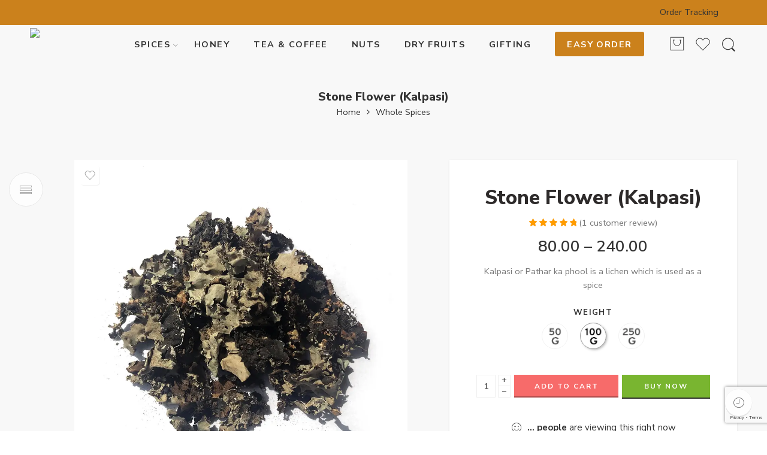

--- FILE ---
content_type: text/html; charset=UTF-8
request_url: https://idukkigoldspices.in/product/stone-flower-kalpasi/
body_size: 88843
content:
<!DOCTYPE html>
<html lang="en-US">
<head>
<meta charset="UTF-8" />
<meta http-equiv="X-UA-Compatible" content="IE=Edge" />
<meta name="viewport" content="width=device-width, initial-scale=1" />
<link rel="profile" href="http://gmpg.org/xfn/11" />
<link rel="pingback" href="https://idukkigoldspices.in/xmlrpc.php" />
<link rel="shortcut icon" href="https://idukkigoldspices.in/wp-content/uploads/2023/08/logo-idukki-150x150-1.png" />
<title>Stone Flower (Kalpasi) &#8211; Idukki Gold Spices</title>
<script type="text/template" id="frzTbl-tpl">
  <div class="frzTbl antiscroll-wrap frzTbl--scrolled-to-left-edge" style="{{wrapper_height}} {{wrapper_width}}">
    <div class="frzTbl-scroll-overlay antiscroll-inner">
        <div class="frzTbl-scroll-overlay__inner" style="{{table_width}} {{table_height}}"></div>
    </div>
    <div class="frzTbl-content-wrapper">

        <!-- sticky outer heading -->
        <div class="frzTbl-fixed-heading-wrapper-outer" style="{{heading_height}}">
          <div class="frzTbl-fixed-heading-wrapper__columns frzTbl-fixed-heading-wrapper__columns--left {{hide-left-columns-heading}}">
            {{left-columns-heading}}          
          </div>
          <div class="frzTbl-fixed-heading-wrapper__columns frzTbl-fixed-heading-wrapper__columns--right {{hide-right-columns-heading}}">
            {{right-columns-heading}}    
          </div>              
          
          <div class="frzTbl-fixed-heading-wrapper">
            <div class="frzTbl-fixed-heading-wrapper__inner">
              {{heading}}
            </div>    
          </div>
        </div>

        <!-- columns -->
        <div class="frzTbl-frozen-columns-wrapper">
          <div class="frzTbl-frozen-columns-wrapper__inner" style="{{table_height}}">
            <div class="frzTbl-frozen-columns-wrapper__columns frzTbl-frozen-columns-wrapper__columns--left {{hide-left-column}}">
              <div class="frzTbl-top-sticky {{hide-top-sticky}}">{{left-columns-heading}}</div>
              {{left-columns}}
            </div>
            <div class="frzTbl-frozen-columns-wrapper__columns frzTbl-frozen-columns-wrapper__columns--right {{hide-right-column}}">
              <div class="frzTbl-top-sticky {{hide-top-sticky}}">{{right-columns-heading}}</div>
              {{right-columns}}
            </div>
          </div>
        </div>

        <!-- table -->
        <div class="frzTbl-table-wrapper">
          <div class="frzTbl-table-wrapper__inner">
              <div class="frzTbl-top-sticky">{{heading}}</div>
              <div class="frzTbl-table-placeholder"></div>
          </div>
        </div>

    </div>
  </div>
</script><script type="text/template" id="tmpl-wcpt-product-form-loading-modal">
  <div class="wcpt-modal wcpt-product-form-loading-modal" data-wcpt-product-id="{{{ data.product_id }}}">
    <div class="wcpt-modal-content">
      <div class="wcpt-close-modal">
        <!-- close 'x' icon svg -->
        <span class="wcpt-icon wcpt-icon-x wcpt-close-modal-icon">
          <svg xmlns="http://www.w3.org/2000/svg" width="24" height="24" viewBox="0 0 24 24" fill="none" stroke="currentColor" stroke-width="2" stroke-linecap="round" stroke-linejoin="round" class="feather feather-x"><line x1="18" y1="6" x2="6" y2="18"></line><line x1="6" y1="6" x2="18" y2="18"></line>
          </svg>
        </span>
      </div>
      <span class="wcpt-product-form-loading-text">
        <i class="wcpt-ajax-badge">
          <!-- ajax loading icon svg -->
          <svg xmlns="http://www.w3.org/2000/svg" width="24" height="24" viewBox="0 0 24 24" fill="none" stroke="currentColor" stroke-width="2" stroke-linecap="round" stroke-linejoin="round" class="feather feather-loader" color="#384047">
            <line x1="12" y1="2" x2="12" y2="6"></line><line x1="12" y1="18" x2="12" y2="22"></line><line x1="4.93" y1="4.93" x2="7.76" y2="7.76"></line><line x1="16.24" y1="16.24" x2="19.07" y2="19.07"></line><line x1="2" y1="12" x2="6" y2="12"></line><line x1="18" y1="12" x2="22" y2="12"></line><line x1="4.93" y1="19.07" x2="7.76" y2="16.24"></line><line x1="16.24" y1="7.76" x2="19.07" y2="4.93"></line>
          </svg>
        </i>

        Loading&hellip;      </span>
    </div>
  </div>
</script>
<script type="text/template" id="tmpl-wcpt-cart-checkbox-trigger">
	<div 
		class="wcpt-cart-checkbox-trigger"
		data-wcpt-redirect-url=""
	>
		<style media="screen">
	@media(min-width:1200px){
		.wcpt-cart-checkbox-trigger {
			display: none !important;
					}
	}
	@media(max-width:1100px){
		.wcpt-cart-checkbox-trigger {
			display: inline-block;
		}
	}

	.wcpt-cart-checkbox-trigger {
		background-color : #4CAF50; border-color : rgba(0, 0, 0, .1); color : rgba(255, 255, 255); 	}

</style>
Add selected (<span class="wcpt-total-selected"></span>) to cart	</div>
</script><meta name='robots' content='max-image-preview:large' />
	<style>img:is([sizes="auto" i], [sizes^="auto," i]) { contain-intrinsic-size: 3000px 1500px }</style>
	<script>window._wca = window._wca || [];</script>
<link rel='dns-prefetch' href='//stats.wp.com' />
<link rel='dns-prefetch' href='//fonts.googleapis.com' />
<link rel='dns-prefetch' href='//www.googletagmanager.com' />
<link rel='preconnect' href='//i0.wp.com' />
<link rel="alternate" type="application/rss+xml" title="Idukki Gold Spices &raquo; Feed" href="https://idukkigoldspices.in/feed/" />
<link rel="alternate" type="application/rss+xml" title="Idukki Gold Spices &raquo; Comments Feed" href="https://idukkigoldspices.in/comments/feed/" />
<link rel="preload" href="//idukkigoldspices.in/wp-content/themes/elessi-theme/assets/minify-font-icons/font-nasa-icons/nasa-font.woff" as="font" type="font/woff" crossorigin /><link rel="preload" href="//idukkigoldspices.in/wp-content/themes/elessi-theme/assets/minify-font-icons/font-pe-icon-7-stroke/Pe-icon-7-stroke.woff" as="font" type="font/woff" crossorigin /><link rel="preload" href="//idukkigoldspices.in/wp-content/themes/elessi-theme/assets/minify-font-icons/font-awesome-4.7.0/fontawesome-webfont.woff2" as="font" type="font/woff2" crossorigin /><link rel="alternate" type="application/rss+xml" title="Idukki Gold Spices &raquo; Stone Flower (Kalpasi) Comments Feed" href="https://idukkigoldspices.in/product/stone-flower-kalpasi/feed/" />
<script type="text/javascript">
/* <![CDATA[ */
window._wpemojiSettings = {"baseUrl":"https:\/\/s.w.org\/images\/core\/emoji\/15.1.0\/72x72\/","ext":".png","svgUrl":"https:\/\/s.w.org\/images\/core\/emoji\/15.1.0\/svg\/","svgExt":".svg","source":{"concatemoji":"https:\/\/idukkigoldspices.in\/wp-includes\/js\/wp-emoji-release.min.js?ver=6.8.1"}};
/*! This file is auto-generated */
!function(i,n){var o,s,e;function c(e){try{var t={supportTests:e,timestamp:(new Date).valueOf()};sessionStorage.setItem(o,JSON.stringify(t))}catch(e){}}function p(e,t,n){e.clearRect(0,0,e.canvas.width,e.canvas.height),e.fillText(t,0,0);var t=new Uint32Array(e.getImageData(0,0,e.canvas.width,e.canvas.height).data),r=(e.clearRect(0,0,e.canvas.width,e.canvas.height),e.fillText(n,0,0),new Uint32Array(e.getImageData(0,0,e.canvas.width,e.canvas.height).data));return t.every(function(e,t){return e===r[t]})}function u(e,t,n){switch(t){case"flag":return n(e,"\ud83c\udff3\ufe0f\u200d\u26a7\ufe0f","\ud83c\udff3\ufe0f\u200b\u26a7\ufe0f")?!1:!n(e,"\ud83c\uddfa\ud83c\uddf3","\ud83c\uddfa\u200b\ud83c\uddf3")&&!n(e,"\ud83c\udff4\udb40\udc67\udb40\udc62\udb40\udc65\udb40\udc6e\udb40\udc67\udb40\udc7f","\ud83c\udff4\u200b\udb40\udc67\u200b\udb40\udc62\u200b\udb40\udc65\u200b\udb40\udc6e\u200b\udb40\udc67\u200b\udb40\udc7f");case"emoji":return!n(e,"\ud83d\udc26\u200d\ud83d\udd25","\ud83d\udc26\u200b\ud83d\udd25")}return!1}function f(e,t,n){var r="undefined"!=typeof WorkerGlobalScope&&self instanceof WorkerGlobalScope?new OffscreenCanvas(300,150):i.createElement("canvas"),a=r.getContext("2d",{willReadFrequently:!0}),o=(a.textBaseline="top",a.font="600 32px Arial",{});return e.forEach(function(e){o[e]=t(a,e,n)}),o}function t(e){var t=i.createElement("script");t.src=e,t.defer=!0,i.head.appendChild(t)}"undefined"!=typeof Promise&&(o="wpEmojiSettingsSupports",s=["flag","emoji"],n.supports={everything:!0,everythingExceptFlag:!0},e=new Promise(function(e){i.addEventListener("DOMContentLoaded",e,{once:!0})}),new Promise(function(t){var n=function(){try{var e=JSON.parse(sessionStorage.getItem(o));if("object"==typeof e&&"number"==typeof e.timestamp&&(new Date).valueOf()<e.timestamp+604800&&"object"==typeof e.supportTests)return e.supportTests}catch(e){}return null}();if(!n){if("undefined"!=typeof Worker&&"undefined"!=typeof OffscreenCanvas&&"undefined"!=typeof URL&&URL.createObjectURL&&"undefined"!=typeof Blob)try{var e="postMessage("+f.toString()+"("+[JSON.stringify(s),u.toString(),p.toString()].join(",")+"));",r=new Blob([e],{type:"text/javascript"}),a=new Worker(URL.createObjectURL(r),{name:"wpTestEmojiSupports"});return void(a.onmessage=function(e){c(n=e.data),a.terminate(),t(n)})}catch(e){}c(n=f(s,u,p))}t(n)}).then(function(e){for(var t in e)n.supports[t]=e[t],n.supports.everything=n.supports.everything&&n.supports[t],"flag"!==t&&(n.supports.everythingExceptFlag=n.supports.everythingExceptFlag&&n.supports[t]);n.supports.everythingExceptFlag=n.supports.everythingExceptFlag&&!n.supports.flag,n.DOMReady=!1,n.readyCallback=function(){n.DOMReady=!0}}).then(function(){return e}).then(function(){var e;n.supports.everything||(n.readyCallback(),(e=n.source||{}).concatemoji?t(e.concatemoji):e.wpemoji&&e.twemoji&&(t(e.twemoji),t(e.wpemoji)))}))}((window,document),window._wpemojiSettings);
/* ]]> */
</script>
<style id='wp-emoji-styles-inline-css' type='text/css'>

	img.wp-smiley, img.emoji {
		display: inline !important;
		border: none !important;
		box-shadow: none !important;
		height: 1em !important;
		width: 1em !important;
		margin: 0 0.07em !important;
		vertical-align: -0.1em !important;
		background: none !important;
		padding: 0 !important;
	}
</style>
<link rel='stylesheet' id='wp-block-library-css' href='https://idukkigoldspices.in/wp-includes/css/dist/block-library/style.min.css?ver=6.8.1' type='text/css' media='all' />
<style id='classic-theme-styles-inline-css' type='text/css'>
/*! This file is auto-generated */
.wp-block-button__link{color:#fff;background-color:#32373c;border-radius:9999px;box-shadow:none;text-decoration:none;padding:calc(.667em + 2px) calc(1.333em + 2px);font-size:1.125em}.wp-block-file__button{background:#32373c;color:#fff;text-decoration:none}
</style>
<link rel='stylesheet' id='mediaelement-css' href='https://idukkigoldspices.in/wp-includes/js/mediaelement/mediaelementplayer-legacy.min.css?ver=4.2.17' type='text/css' media='all' />
<link rel='stylesheet' id='wp-mediaelement-css' href='https://idukkigoldspices.in/wp-includes/js/mediaelement/wp-mediaelement.min.css?ver=6.8.1' type='text/css' media='all' />
<style id='jetpack-sharing-buttons-style-inline-css' type='text/css'>
.jetpack-sharing-buttons__services-list{display:flex;flex-direction:row;flex-wrap:wrap;gap:0;list-style-type:none;margin:5px;padding:0}.jetpack-sharing-buttons__services-list.has-small-icon-size{font-size:12px}.jetpack-sharing-buttons__services-list.has-normal-icon-size{font-size:16px}.jetpack-sharing-buttons__services-list.has-large-icon-size{font-size:24px}.jetpack-sharing-buttons__services-list.has-huge-icon-size{font-size:36px}@media print{.jetpack-sharing-buttons__services-list{display:none!important}}.editor-styles-wrapper .wp-block-jetpack-sharing-buttons{gap:0;padding-inline-start:0}ul.jetpack-sharing-buttons__services-list.has-background{padding:1.25em 2.375em}
</style>
<link rel='stylesheet' id='select2-css' href='https://idukkigoldspices.in/wp-content/plugins/woocommerce/assets/css/select2.css?ver=10.4.3' type='text/css' media='all' />
<link rel='stylesheet' id='yith-wcaf-css' href='https://idukkigoldspices.in/wp-content/plugins/yith-woocommerce-affiliates-premium/assets/css/yith-wcaf.css?ver=6.8.1' type='text/css' media='all' />
<style id='add-to-cart-pro-a2cp-style-inline-css' type='text/css'>
/*!************************************************************************************************************************************************************************************************************************************************************************************************************!*\
  !*** css ./node_modules/@wordpress/scripts/node_modules/css-loader/dist/cjs.js??ruleSet[1].rules[4].use[1]!./node_modules/postcss-loader/dist/cjs.js??ruleSet[1].rules[4].use[2]!./node_modules/@wordpress/scripts/node_modules/sass-loader/dist/cjs.js??ruleSet[1].rules[4].use[3]!./src/a2cp/style.scss ***!
  \************************************************************************************************************************************************************************************************************************************************************************************************************/
/**
 * The following styles get applied both on the front of your site
 * and in the editor.
 *
 * Replace them with your own styles or remove the file completely.
 */
/**
 * The following styles get applied inside the editor only.
 *
 * Replace them with your own styles or remove the file completely.
 */
/* Expands the main block editor */
.a2cp-block {
  width: 100%;
}

.a2cp-block-placeholder .components-placeholder__fieldset {
  max-width: 100%;
}

/* Makes the displayable options container pop out */
.trs-display-controls {
  border: 1px solid lightgray;
  box-shadow: 0px 4px 10px gray;
  margin-left: auto;
  margin-right: auto;
  width: -moz-fit-content;
  width: fit-content;
  width: -webkit-fit-content;
}

/* Flex list display */
.trs-options-wrapper {
  display: flex;
  justify-content: space-evenly;
}

/* Container for a2cp displayable options */
.trs-wrapper {
  padding: 4px;
  position: relative;
  flex-grow: 1;
  text-align: center;
}

/* partial border for displayable options container */
.trs-wrapper:before {
  position: absolute;
  content: "";
  top: 10%;
  bottom: 20%;
  right: 0;
  border-right: 1px solid lightgray;
}

/* ensures border does not appear for displayable option container that is last child */
.trs-wrapper:last-child:before {
  content: "";
  border: none;
}

/* Give the content some props, make whole area clickable */
.trs-inner-wrapper {
  display: inline-block;
  padding: 4px;
  height: 100%;
}

/* Ensures the container is not too big */
.trs-toggle-container p.trs-toggle-label {
  margin-top: 0;
  margin-bottom: 0;
}

/* Centers the toggle */
.trs-toggle div span {
  left: calc(50% - 18px);
}

.components-panel__row .trs-toggle-container {
  float: right;
}

.components-panel__row .edit-component.btn-cmp {
  float: left;
}

.components-panel__row .edit-component.trs-toggle-label {
  font-size: 10px;
  color: gray;
}

label.content-element {
  align-self: start;
}

.input-text.qty {
  width: 5em;
}

input.button-text {
  width: 8em;
}

.disabled-item {
  color: grey;
}

.disabled-item input.button-text, .disabled-item .edit-component.btn-cmp {
  display: none;
}

.edit-component {
  width: -moz-max-content;
  width: max-content;
  text-align: center;
  text-align: -webkit-center;
  margin: auto;
}

.edit-component.input-area {
  text-align: center;
  text-align: -webkit-center;
  margin: auto;
}

.edit-component.input-area input {
  display: block;
}

.edit-component p.display-edit-title {
  font-size: 12px;
  margin: 0 0;
  color: gray;
}

.edit-component p.edit-component {
  display: flex;
  justify-content: space-between;
  margin: 0 0;
  font-size: 10px;
  color: gray;
}

span.preview-text:first-child {
  margin-right: 4px;
}

.components-base-control.trs-radio-cmp {
  font-size: 10px;
  color: gray;
  text-align: left;
}

.components-base-control.trs-radio-cmp.components-radio-control {
  margin-bottom: 0;
}

.ea-separator::before {
  content: " - ";
}

.slider-enter {
  opacity: 0;
  transform: translate3d(25vw, 0, 0);
}

.slider-enter-active {
  opacity: 1;
  transform: translate3d(0, 0, 0);
  transition: transform 500ms ease-in, opacity 500ms ease-in;
}

.slider-enter-done {
  opacity: 1;
  transform: translate3d(0, 0, 0);
}

.slider-exit {
  opacity: 1;
  transform: translate3d(0, 0, 0);
}

.slider-exit-active {
  opacity: 0;
  transform: translate3d(25vw, 0, 0);
  transition: transform 500ms ease-in, opacity 500ms ease-in;
}

.slider-exit-done {
  opacity: 0;
  transform: translate3d(25vw, 0, 0);
}

.slider-container {
  position: absolute;
  text-align: center;
  min-height: 17em;
  background-color: #f1f1f1;
  width: 100%;
}

.slider-group {
  position: relative;
}

.slider-placeholder {
  min-height: 17em;
}

.is-back-button {
  background-color: #eee;
}

/*# sourceMappingURL=style-index.css.map*/
</style>
<style id='global-styles-inline-css' type='text/css'>
:root{--wp--preset--aspect-ratio--square: 1;--wp--preset--aspect-ratio--4-3: 4/3;--wp--preset--aspect-ratio--3-4: 3/4;--wp--preset--aspect-ratio--3-2: 3/2;--wp--preset--aspect-ratio--2-3: 2/3;--wp--preset--aspect-ratio--16-9: 16/9;--wp--preset--aspect-ratio--9-16: 9/16;--wp--preset--color--black: #000000;--wp--preset--color--cyan-bluish-gray: #abb8c3;--wp--preset--color--white: #ffffff;--wp--preset--color--pale-pink: #f78da7;--wp--preset--color--vivid-red: #cf2e2e;--wp--preset--color--luminous-vivid-orange: #ff6900;--wp--preset--color--luminous-vivid-amber: #fcb900;--wp--preset--color--light-green-cyan: #7bdcb5;--wp--preset--color--vivid-green-cyan: #00d084;--wp--preset--color--pale-cyan-blue: #8ed1fc;--wp--preset--color--vivid-cyan-blue: #0693e3;--wp--preset--color--vivid-purple: #9b51e0;--wp--preset--gradient--vivid-cyan-blue-to-vivid-purple: linear-gradient(135deg,rgba(6,147,227,1) 0%,rgb(155,81,224) 100%);--wp--preset--gradient--light-green-cyan-to-vivid-green-cyan: linear-gradient(135deg,rgb(122,220,180) 0%,rgb(0,208,130) 100%);--wp--preset--gradient--luminous-vivid-amber-to-luminous-vivid-orange: linear-gradient(135deg,rgba(252,185,0,1) 0%,rgba(255,105,0,1) 100%);--wp--preset--gradient--luminous-vivid-orange-to-vivid-red: linear-gradient(135deg,rgba(255,105,0,1) 0%,rgb(207,46,46) 100%);--wp--preset--gradient--very-light-gray-to-cyan-bluish-gray: linear-gradient(135deg,rgb(238,238,238) 0%,rgb(169,184,195) 100%);--wp--preset--gradient--cool-to-warm-spectrum: linear-gradient(135deg,rgb(74,234,220) 0%,rgb(151,120,209) 20%,rgb(207,42,186) 40%,rgb(238,44,130) 60%,rgb(251,105,98) 80%,rgb(254,248,76) 100%);--wp--preset--gradient--blush-light-purple: linear-gradient(135deg,rgb(255,206,236) 0%,rgb(152,150,240) 100%);--wp--preset--gradient--blush-bordeaux: linear-gradient(135deg,rgb(254,205,165) 0%,rgb(254,45,45) 50%,rgb(107,0,62) 100%);--wp--preset--gradient--luminous-dusk: linear-gradient(135deg,rgb(255,203,112) 0%,rgb(199,81,192) 50%,rgb(65,88,208) 100%);--wp--preset--gradient--pale-ocean: linear-gradient(135deg,rgb(255,245,203) 0%,rgb(182,227,212) 50%,rgb(51,167,181) 100%);--wp--preset--gradient--electric-grass: linear-gradient(135deg,rgb(202,248,128) 0%,rgb(113,206,126) 100%);--wp--preset--gradient--midnight: linear-gradient(135deg,rgb(2,3,129) 0%,rgb(40,116,252) 100%);--wp--preset--font-size--small: 13px;--wp--preset--font-size--medium: 20px;--wp--preset--font-size--large: 36px;--wp--preset--font-size--x-large: 42px;--wp--preset--spacing--20: 0.44rem;--wp--preset--spacing--30: 0.67rem;--wp--preset--spacing--40: 1rem;--wp--preset--spacing--50: 1.5rem;--wp--preset--spacing--60: 2.25rem;--wp--preset--spacing--70: 3.38rem;--wp--preset--spacing--80: 5.06rem;--wp--preset--shadow--natural: 6px 6px 9px rgba(0, 0, 0, 0.2);--wp--preset--shadow--deep: 12px 12px 50px rgba(0, 0, 0, 0.4);--wp--preset--shadow--sharp: 6px 6px 0px rgba(0, 0, 0, 0.2);--wp--preset--shadow--outlined: 6px 6px 0px -3px rgba(255, 255, 255, 1), 6px 6px rgba(0, 0, 0, 1);--wp--preset--shadow--crisp: 6px 6px 0px rgba(0, 0, 0, 1);}:where(.is-layout-flex){gap: 0.5em;}:where(.is-layout-grid){gap: 0.5em;}body .is-layout-flex{display: flex;}.is-layout-flex{flex-wrap: wrap;align-items: center;}.is-layout-flex > :is(*, div){margin: 0;}body .is-layout-grid{display: grid;}.is-layout-grid > :is(*, div){margin: 0;}:where(.wp-block-columns.is-layout-flex){gap: 2em;}:where(.wp-block-columns.is-layout-grid){gap: 2em;}:where(.wp-block-post-template.is-layout-flex){gap: 1.25em;}:where(.wp-block-post-template.is-layout-grid){gap: 1.25em;}.has-black-color{color: var(--wp--preset--color--black) !important;}.has-cyan-bluish-gray-color{color: var(--wp--preset--color--cyan-bluish-gray) !important;}.has-white-color{color: var(--wp--preset--color--white) !important;}.has-pale-pink-color{color: var(--wp--preset--color--pale-pink) !important;}.has-vivid-red-color{color: var(--wp--preset--color--vivid-red) !important;}.has-luminous-vivid-orange-color{color: var(--wp--preset--color--luminous-vivid-orange) !important;}.has-luminous-vivid-amber-color{color: var(--wp--preset--color--luminous-vivid-amber) !important;}.has-light-green-cyan-color{color: var(--wp--preset--color--light-green-cyan) !important;}.has-vivid-green-cyan-color{color: var(--wp--preset--color--vivid-green-cyan) !important;}.has-pale-cyan-blue-color{color: var(--wp--preset--color--pale-cyan-blue) !important;}.has-vivid-cyan-blue-color{color: var(--wp--preset--color--vivid-cyan-blue) !important;}.has-vivid-purple-color{color: var(--wp--preset--color--vivid-purple) !important;}.has-black-background-color{background-color: var(--wp--preset--color--black) !important;}.has-cyan-bluish-gray-background-color{background-color: var(--wp--preset--color--cyan-bluish-gray) !important;}.has-white-background-color{background-color: var(--wp--preset--color--white) !important;}.has-pale-pink-background-color{background-color: var(--wp--preset--color--pale-pink) !important;}.has-vivid-red-background-color{background-color: var(--wp--preset--color--vivid-red) !important;}.has-luminous-vivid-orange-background-color{background-color: var(--wp--preset--color--luminous-vivid-orange) !important;}.has-luminous-vivid-amber-background-color{background-color: var(--wp--preset--color--luminous-vivid-amber) !important;}.has-light-green-cyan-background-color{background-color: var(--wp--preset--color--light-green-cyan) !important;}.has-vivid-green-cyan-background-color{background-color: var(--wp--preset--color--vivid-green-cyan) !important;}.has-pale-cyan-blue-background-color{background-color: var(--wp--preset--color--pale-cyan-blue) !important;}.has-vivid-cyan-blue-background-color{background-color: var(--wp--preset--color--vivid-cyan-blue) !important;}.has-vivid-purple-background-color{background-color: var(--wp--preset--color--vivid-purple) !important;}.has-black-border-color{border-color: var(--wp--preset--color--black) !important;}.has-cyan-bluish-gray-border-color{border-color: var(--wp--preset--color--cyan-bluish-gray) !important;}.has-white-border-color{border-color: var(--wp--preset--color--white) !important;}.has-pale-pink-border-color{border-color: var(--wp--preset--color--pale-pink) !important;}.has-vivid-red-border-color{border-color: var(--wp--preset--color--vivid-red) !important;}.has-luminous-vivid-orange-border-color{border-color: var(--wp--preset--color--luminous-vivid-orange) !important;}.has-luminous-vivid-amber-border-color{border-color: var(--wp--preset--color--luminous-vivid-amber) !important;}.has-light-green-cyan-border-color{border-color: var(--wp--preset--color--light-green-cyan) !important;}.has-vivid-green-cyan-border-color{border-color: var(--wp--preset--color--vivid-green-cyan) !important;}.has-pale-cyan-blue-border-color{border-color: var(--wp--preset--color--pale-cyan-blue) !important;}.has-vivid-cyan-blue-border-color{border-color: var(--wp--preset--color--vivid-cyan-blue) !important;}.has-vivid-purple-border-color{border-color: var(--wp--preset--color--vivid-purple) !important;}.has-vivid-cyan-blue-to-vivid-purple-gradient-background{background: var(--wp--preset--gradient--vivid-cyan-blue-to-vivid-purple) !important;}.has-light-green-cyan-to-vivid-green-cyan-gradient-background{background: var(--wp--preset--gradient--light-green-cyan-to-vivid-green-cyan) !important;}.has-luminous-vivid-amber-to-luminous-vivid-orange-gradient-background{background: var(--wp--preset--gradient--luminous-vivid-amber-to-luminous-vivid-orange) !important;}.has-luminous-vivid-orange-to-vivid-red-gradient-background{background: var(--wp--preset--gradient--luminous-vivid-orange-to-vivid-red) !important;}.has-very-light-gray-to-cyan-bluish-gray-gradient-background{background: var(--wp--preset--gradient--very-light-gray-to-cyan-bluish-gray) !important;}.has-cool-to-warm-spectrum-gradient-background{background: var(--wp--preset--gradient--cool-to-warm-spectrum) !important;}.has-blush-light-purple-gradient-background{background: var(--wp--preset--gradient--blush-light-purple) !important;}.has-blush-bordeaux-gradient-background{background: var(--wp--preset--gradient--blush-bordeaux) !important;}.has-luminous-dusk-gradient-background{background: var(--wp--preset--gradient--luminous-dusk) !important;}.has-pale-ocean-gradient-background{background: var(--wp--preset--gradient--pale-ocean) !important;}.has-electric-grass-gradient-background{background: var(--wp--preset--gradient--electric-grass) !important;}.has-midnight-gradient-background{background: var(--wp--preset--gradient--midnight) !important;}.has-small-font-size{font-size: var(--wp--preset--font-size--small) !important;}.has-medium-font-size{font-size: var(--wp--preset--font-size--medium) !important;}.has-large-font-size{font-size: var(--wp--preset--font-size--large) !important;}.has-x-large-font-size{font-size: var(--wp--preset--font-size--x-large) !important;}
:where(.wp-block-post-template.is-layout-flex){gap: 1.25em;}:where(.wp-block-post-template.is-layout-grid){gap: 1.25em;}
:where(.wp-block-columns.is-layout-flex){gap: 2em;}:where(.wp-block-columns.is-layout-grid){gap: 2em;}
:root :where(.wp-block-pullquote){font-size: 1.5em;line-height: 1.6;}
</style>
<link rel='stylesheet' id='antiscroll-css' href='https://idukkigoldspices.in/wp-content/plugins/wc-product-table-pro/assets/antiscroll/css.css?ver=2.5.0' type='text/css' media='all' />
<link rel='stylesheet' id='freeze_table-css' href='https://idukkigoldspices.in/wp-content/plugins/wc-product-table-pro/assets/freeze_table/css.css?ver=2.5.0' type='text/css' media='all' />
<link rel='stylesheet' id='photoswipe-css' href='https://idukkigoldspices.in/wp-content/plugins/woocommerce/assets/css/photoswipe/photoswipe.min.css?ver=2.5.0' type='text/css' media='all' />
<link rel='stylesheet' id='photoswipe-default-skin-css' href='https://idukkigoldspices.in/wp-content/plugins/woocommerce/assets/css/photoswipe/default-skin/default-skin.min.css?ver=2.5.0' type='text/css' media='all' />
<link rel='stylesheet' id='multirange-css' href='https://idukkigoldspices.in/wp-content/plugins/wc-product-table-pro/assets/multirange/css.css?ver=2.5.0' type='text/css' media='all' />
<link rel='stylesheet' id='wcpt-css' href='https://idukkigoldspices.in/wp-content/plugins/wc-product-table-pro/assets/css.css?ver=2.5.0' type='text/css' media='all' />
<style id='wcpt-inline-css' type='text/css'>

    .mejs-button>button {
      background: transparent url(https://idukkigoldspices.in/wp-includes/js/mediaelement/mejs-controls.svg) !important;
    }
    .mejs-mute>button {
      background-position: -60px 0 !important;
    }    
    .mejs-unmute>button {
      background-position: -40px 0 !important;
    }    
    .mejs-pause>button {
      background-position: -20px 0 !important;
    }    
  
</style>
<style id='woocommerce-inline-inline-css' type='text/css'>
.woocommerce form .form-row .required { visibility: hidden; }
</style>
<link rel='stylesheet' id='wc-mnm-frontend-css' href='https://idukkigoldspices.in/wp-content/plugins/woocommerce-mix-and-match-products/assets/css/frontend/mnm-frontend.css?ver=1.10.0' type='text/css' media='all' />
<link rel='stylesheet' id='OCWG_front_style-css' href='https://idukkigoldspices.in/wp-content/plugins/gift-products-for-woocommerce/includes/css/wg_front_style.css?ver=1.0.0' type='text/css' media='all' />
<link rel='stylesheet' id='OCWG_owl-min-css' href='https://idukkigoldspices.in/wp-content/plugins/gift-products-for-woocommerce/includes/js/owlcarousel/assets/owl.carousel.min.css?ver=6.8.1' type='text/css' media='all' />
<link rel='stylesheet' id='OCWG_owl-theme-css' href='https://idukkigoldspices.in/wp-content/plugins/gift-products-for-woocommerce/includes/js/owlcarousel/assets/owl.theme.default.min.css?ver=6.8.1' type='text/css' media='all' />
<link rel='stylesheet' id='woo-slg-public-style-css' href='https://idukkigoldspices.in/wp-content/plugins/woo-social-login/includes/css/style-public.css?ver=1.6.6' type='text/css' media='all' />
<link rel='stylesheet' id='dgwt-wcas-style-css' href='https://idukkigoldspices.in/wp-content/plugins/ajax-search-for-woocommerce/assets/css/style.min.css?ver=1.30.0' type='text/css' media='all' />
<link rel='stylesheet' id='elessi-fonts-icons-css' href='https://idukkigoldspices.in/wp-content/themes/elessi-theme/assets/minify-font-icons/fonts.min.css?ver=6.8.1' type='text/css' media='all' />
<link rel='stylesheet' id='nasa-fonts-css' href='https://fonts.googleapis.com/css?family=Nunito+Sans%3A300%2C300italic%2C400%2C400italic%2C500%2C500italic%2C600%2C600italic%2C700%2C700italic%2C800%2C800italic%2C900%2C900italic&#038;subset=latin&#038;display=swap&#038;ver=6.8.1' type='text/css' media='all' />
<style id='wcw-inlinecss-inline-css' type='text/css'>
 .widget_wpcategorieswidget ul.children{display:none;} .widget_wp_categories_widget{background:#fff; position:relative;}.widget_wp_categories_widget h2,.widget_wpcategorieswidget h2{color:#4a5f6d;font-size:20px;font-weight:400;margin:0 0 25px;line-height:24px;text-transform:uppercase}.widget_wp_categories_widget ul li,.widget_wpcategorieswidget ul li{font-size: 16px; margin: 0px; border-bottom: 1px dashed #f0f0f0; position: relative; list-style-type: none; line-height: 35px;}.widget_wp_categories_widget ul li:last-child,.widget_wpcategorieswidget ul li:last-child{border:none;}.widget_wp_categories_widget ul li a,.widget_wpcategorieswidget ul li a{display:inline-block;color:#007acc;transition:all .5s ease;-webkit-transition:all .5s ease;-ms-transition:all .5s ease;-moz-transition:all .5s ease;text-decoration:none;}.widget_wp_categories_widget ul li a:hover,.widget_wp_categories_widget ul li.active-cat a,.widget_wp_categories_widget ul li.active-cat span.post-count,.widget_wpcategorieswidget ul li a:hover,.widget_wpcategorieswidget ul li.active-cat a,.widget_wpcategorieswidget ul li.active-cat span.post-count{color:#ee546c}.widget_wp_categories_widget ul li span.post-count,.widget_wpcategorieswidget ul li span.post-count{height: 30px; min-width: 35px; text-align: center; background: #fff; color: #605f5f; border-radius: 5px; box-shadow: inset 2px 1px 3px rgba(0, 122, 204,.1); top: 0px; float: right; margin-top: 2px;}li.cat-item.cat-have-child > span.post-count{float:inherit;}li.cat-item.cat-item-7.cat-have-child { background: #f8f9fa; }li.cat-item.cat-have-child > span.post-count:before { content: "("; }li.cat-item.cat-have-child > span.post-count:after { content: ")"; }.cat-have-child.open-m-menu ul.children li { border-top: 1px solid #d8d8d8;border-bottom:none;}li.cat-item.cat-have-child:after{ position: absolute; right: 8px; top: 8px; background-image: url([data-uri]); content: ""; width: 18px; height: 18px;transform: rotate(270deg);}ul.children li.cat-item.cat-have-child:after{content:"";background-image: none;}.cat-have-child ul.children {display: none; z-index: 9; width: auto; position: relative; margin: 0px; padding: 0px; margin-top: 0px; padding-top: 10px; padding-bottom: 10px; list-style: none; text-align: left; background:  #f8f9fa; padding-left: 5px;}.widget_wp_categories_widget ul li ul.children li,.widget_wpcategorieswidget ul li ul.children li { border-bottom: 1px solid #fff; padding-right: 5px; }.cat-have-child.open-m-menu ul.children{display:block;}li.cat-item.cat-have-child.open-m-menu:after{transform: rotate(0deg);}.widget_wp_categories_widget > li.product_cat,.widget_wpcategorieswidget > li.product_cat {list-style: none;}.widget_wp_categories_widget > ul,.widget_wpcategorieswidget > ul {padding: 0px;}.widget_wp_categories_widget > ul li ul ,.widget_wpcategorieswidget > ul li ul {padding-left: 15px;} .wcwpro-list{padding: 0 15px;}
</style>
<link rel='stylesheet' id='wcgwp-css-css' href='https://idukkigoldspices.in/wp-content/plugins/woocommerce-gift-wrapper/free/assets/v6/css/wcgwp.min.css?ver=6.2.5' type='text/css' media='all' />
<link rel='stylesheet' id='wcgwp-modal-css-css' href='https://idukkigoldspices.in/wp-content/plugins/woocommerce-gift-wrapper/free/assets/v6/css/wcgwp-modal.min.css?ver=6.2.5' type='text/css' media='all' />
<link rel='stylesheet' id='elessi-style-css' href='https://idukkigoldspices.in/wp-content/themes/elessi-theme/style.css?ver=6.8.1' type='text/css' media='all' />
<link rel='stylesheet' id='elessi-child-style-css' href='https://idukkigoldspices.in/wp-content/themes/idukki-gold-child-theme/style.css?ver=6.8.1' type='text/css' media='all' />
<link rel='stylesheet' id='e-animations-css' href='https://idukkigoldspices.in/wp-content/themes/elessi-theme/assets/css/animate.min.css' type='text/css' media='all' />
<link rel='stylesheet' id='elessi-style-large-css' href='https://idukkigoldspices.in/wp-content/themes/elessi-theme/assets/css/style-large.css' type='text/css' media='all' />
<link rel='stylesheet' id='elessi-loop-product-css' href='https://idukkigoldspices.in/wp-content/themes/elessi-theme/assets/css/style-loop-product-modern-5.css' type='text/css' media='all' />
<link rel='stylesheet' id='elessi-style-signle-product-css' href='https://idukkigoldspices.in/wp-content/themes/elessi-theme/assets/css/style-single-product.css' type='text/css' media='all' />
<link rel='stylesheet' id='nasa-sc-woo-css' href='https://idukkigoldspices.in/wp-content/plugins/nasa-core/assets/css/nasa-sc-woo.css' type='text/css' media='all' />
<link rel='stylesheet' id='nasa-sc-css' href='https://idukkigoldspices.in/wp-content/plugins/nasa-core/assets/css/nasa-sc.css' type='text/css' media='all' />
<link rel='stylesheet' id='elessi-style-dynamic-css' href='//idukkigoldspices.in/wp-content/uploads/nasa-dynamic/dynamic.css?ver=1728293307' type='text/css' media='all' />
<script type="text/template" id="tmpl-variation-template">
	<div class="woocommerce-variation-description">{{{ data.variation.variation_description }}}</div>
	<div class="woocommerce-variation-price">{{{ data.variation.price_html }}}</div>
	<div class="woocommerce-variation-availability">{{{ data.variation.availability_html }}}</div>
</script>
<script type="text/template" id="tmpl-unavailable-variation-template">
	<p role="alert">Sorry, this product is unavailable. Please choose a different combination.</p>
</script>
  <script>
    if( typeof wcpt_persist_params === 'undefined' ){
      var wcpt_persist_params = [];
    }
    wcpt_persist_params.push('hide_form');
  </script>
    <script>
    if( typeof wcpt_persist_params === 'undefined' ){
      var wcpt_persist_params = [];
    }
    wcpt_persist_params.push('post_type', 's', 'term', 'taxonomy');    
  </script>
    <script>
    if( typeof wcpt_persist_params === 'undefined' ){
      var wcpt_persist_params = [];
    }
    wcpt_persist_params = wcpt_persist_params.concat(["min_price","max_price","rating_filter","filter_weight"]);
  </script>
    <script>
    if( typeof wcpt_persist_params === 'undefined' ){
      var wcpt_persist_params = [];
    }
    wcpt_persist_params.push('lang');
  </script>
    <script>
    if( typeof wcpt_persist_params === 'undefined' ){
      var wcpt_persist_params = [];
    }
    wcpt_persist_params.push('search_id');
  </script>
  <script type="text/javascript" src="https://idukkigoldspices.in/wp-includes/js/jquery/jquery.min.js?ver=3.7.1" id="jquery-core-js"></script>
<script type="text/javascript" id="jquery-core-js-after">
/* <![CDATA[ */
jQuery(document).ready(function($){ jQuery('li.cat-item:has(ul.children)').addClass('cat-have-child'); jQuery('.cat-have-child').removeClass('open-m-menu');jQuery('li.cat-have-child > a').click(function(){window.location.href=jQuery(this).attr('href');return false;});jQuery('li.cat-have-child').click(function(){

		var li_parentdiv = jQuery(this).parent().parent().parent().attr('class');
			if(jQuery(this).hasClass('open-m-menu')){jQuery('.cat-have-child').removeClass('open-m-menu');}else{jQuery('.cat-have-child').removeClass('open-m-menu');jQuery(this).addClass('open-m-menu');}});});
/* ]]> */
</script>
<script type="text/javascript" src="https://idukkigoldspices.in/wp-includes/js/jquery/jquery-migrate.min.js?ver=3.4.1" id="jquery-migrate-js"></script>
<script type="text/javascript" id="wc-country-select-js-extra">
/* <![CDATA[ */
var wc_country_select_params = {"countries":"{\"IN\":{\"AN\":\"Andaman and Nicobar Islands\",\"AP\":\"Andhra Pradesh\",\"AR\":\"Arunachal Pradesh\",\"AS\":\"Assam\",\"BR\":\"Bihar\",\"CH\":\"Chandigarh\",\"CT\":\"Chhattisgarh\",\"DD\":\"Daman and Diu\",\"DH\":\"D\\u0101dra and Nagar Haveli and Dam\\u0101n and Diu\",\"DL\":\"Delhi\",\"DN\":\"Dadra and Nagar Haveli\",\"GA\":\"Goa\",\"GJ\":\"Gujarat\",\"HP\":\"Himachal Pradesh\",\"HR\":\"Haryana\",\"JH\":\"Jharkhand\",\"JK\":\"Jammu and Kashmir\",\"KA\":\"Karnataka\",\"KL\":\"Kerala\",\"LA\":\"Ladakh\",\"LD\":\"Lakshadweep\",\"MH\":\"Maharashtra\",\"ML\":\"Meghalaya\",\"MN\":\"Manipur\",\"MP\":\"Madhya Pradesh\",\"MZ\":\"Mizoram\",\"NL\":\"Nagaland\",\"OD\":\"Odisha\",\"PB\":\"Punjab\",\"PY\":\"Pondicherry (Puducherry)\",\"RJ\":\"Rajasthan\",\"SK\":\"Sikkim\",\"TS\":\"Telangana\",\"TN\":\"Tamil Nadu\",\"TR\":\"Tripura\",\"UP\":\"Uttar Pradesh\",\"UK\":\"Uttarakhand\",\"WB\":\"West Bengal\"}}","i18n_select_state_text":"Select an option\u2026","i18n_no_matches":"No matches found","i18n_ajax_error":"Loading failed","i18n_input_too_short_1":"Please enter 1 or more characters","i18n_input_too_short_n":"Please enter %qty% or more characters","i18n_input_too_long_1":"Please delete 1 character","i18n_input_too_long_n":"Please delete %qty% characters","i18n_selection_too_long_1":"You can only select 1 item","i18n_selection_too_long_n":"You can only select %qty% items","i18n_load_more":"Loading more results\u2026","i18n_searching":"Searching\u2026"};
/* ]]> */
</script>
<script type="text/javascript" src="https://idukkigoldspices.in/wp-content/plugins/woocommerce/assets/js/frontend/country-select.min.js?ver=10.4.3" id="wc-country-select-js" data-wp-strategy="defer"></script>
<script type="text/javascript" src="https://idukkigoldspices.in/wp-includes/js/underscore.min.js?ver=1.13.7" id="underscore-js"></script>
<script type="text/javascript" id="wp-util-js-extra">
/* <![CDATA[ */
var _wpUtilSettings = {"ajax":{"url":"\/wp-admin\/admin-ajax.php"}};
/* ]]> */
</script>
<script type="text/javascript" src="https://idukkigoldspices.in/wp-includes/js/wp-util.min.js?ver=6.8.1" id="wp-util-js"></script>
<script type="text/javascript" id="wc-add-to-cart-variation-js-extra">
/* <![CDATA[ */
var wc_add_to_cart_variation_params = {"wc_ajax_url":"\/?wc-ajax=%%endpoint%%","i18n_no_matching_variations_text":"Sorry, no products matched your selection. Please choose a different combination.","i18n_make_a_selection_text":"Please select some product options before adding this product to your cart.","i18n_unavailable_text":"Sorry, this product is unavailable. Please choose a different combination.","i18n_reset_alert_text":"Your selection has been reset. Please select some product options before adding this product to your cart."};
/* ]]> */
</script>
<script type="text/javascript" src="https://idukkigoldspices.in/wp-content/plugins/woocommerce/assets/js/frontend/add-to-cart-variation.js?ver=10.4.3" id="wc-add-to-cart-variation-js" defer="defer" data-wp-strategy="defer"></script>
<script type="text/javascript" id="wc-single-product-js-extra">
/* <![CDATA[ */
var wc_single_product_params = {"i18n_required_rating_text":"Please select a rating","i18n_rating_options":["1 of 5 stars","2 of 5 stars","3 of 5 stars","4 of 5 stars","5 of 5 stars"],"i18n_product_gallery_trigger_text":"View full-screen image gallery","review_rating_required":"yes","flexslider":{"rtl":false,"animation":"slide","smoothHeight":true,"directionNav":false,"controlNav":"thumbnails","slideshow":false,"animationSpeed":500,"animationLoop":false,"allowOneSlide":false},"zoom_enabled":"","zoom_options":[],"photoswipe_enabled":"","photoswipe_options":{"shareEl":false,"closeOnScroll":false,"history":false,"hideAnimationDuration":0,"showAnimationDuration":0},"flexslider_enabled":""};
/* ]]> */
</script>
<script type="text/javascript" src="https://idukkigoldspices.in/wp-content/plugins/woocommerce/assets/js/frontend/single-product.min.js?ver=10.4.3" id="wc-single-product-js" defer="defer" data-wp-strategy="defer"></script>
<script type="text/javascript" src="https://idukkigoldspices.in/wp-content/plugins/woocommerce/assets/js/jquery-blockui/jquery.blockUI.min.js?ver=2.7.0-wc.10.4.3" id="wc-jquery-blockui-js" data-wp-strategy="defer"></script>
<script type="text/javascript" src="https://idukkigoldspices.in/wp-content/plugins/woocommerce/assets/js/js-cookie/js.cookie.min.js?ver=2.1.4-wc.10.4.3" id="wc-js-cookie-js" data-wp-strategy="defer"></script>
<script type="text/javascript" id="woocommerce-js-extra">
/* <![CDATA[ */
var woocommerce_params = {"ajax_url":"\/wp-admin\/admin-ajax.php","wc_ajax_url":"\/?wc-ajax=%%endpoint%%","i18n_password_show":"Show password","i18n_password_hide":"Hide password"};
/* ]]> */
</script>
<script type="text/javascript" src="https://idukkigoldspices.in/wp-content/plugins/woocommerce/assets/js/frontend/woocommerce.min.js?ver=10.4.3" id="woocommerce-js" data-wp-strategy="defer"></script>
<script type="text/javascript" src="https://idukkigoldspices.in/wp-content/plugins/gift-products-for-woocommerce/includes/js/owlcarousel/owl.carousel.js?ver=6.8.1" id="OCWG_owl-js"></script>
<script type="text/javascript" id="OCWG_front_script-js-extra">
/* <![CDATA[ */
var ocwg_ajax_url = "https:\/\/idukkigoldspices.in\/wp-admin\/admin-ajax.php";
var ocwg_object_name = "https:\/\/idukkigoldspices.in\/wp-content\/plugins\/gift-products-for-woocommerce";
var OCWGWdata = {"showslider_item_desktop":"6","showslider_item_tablet":"3","showslider_item_mobile":"2","showslider_autoplay_or_not":"no"};
/* ]]> */
</script>
<script type="text/javascript" src="https://idukkigoldspices.in/wp-content/plugins/gift-products-for-woocommerce/includes/js/wg_front_script.js?ver=6.8.1" id="OCWG_front_script-js"></script>
<script type="text/javascript" src="https://stats.wp.com/s-202604.js" id="woocommerce-analytics-js" defer="defer" data-wp-strategy="defer"></script>
<script type="text/javascript" src="https://idukkigoldspices.in/wp-content/plugins/woocommerce/assets/js/jquery-cookie/jquery.cookie.min.js?ver=1.4.1-wc.10.4.3" id="wc-jquery-cookie-js" defer="defer" data-wp-strategy="defer"></script>
<script type="text/javascript" id="wc-address-i18n-js-extra">
/* <![CDATA[ */
var wc_address_i18n_params = {"locale":"{\"IN\":{\"postcode\":[],\"state\":[]},\"default\":{\"first_name\":{\"required\":true,\"autocomplete\":\"given-name\"},\"last_name\":{\"required\":true,\"autocomplete\":\"family-name\"},\"country\":{\"type\":\"country\",\"required\":true,\"autocomplete\":\"country\"},\"address_1\":{\"required\":true,\"autocomplete\":\"address-line1\"},\"city\":{\"required\":true,\"autocomplete\":\"address-level2\"},\"state\":{\"type\":\"state\",\"required\":true,\"validate\":[\"state\"],\"autocomplete\":\"address-level1\"},\"postcode\":{\"required\":true,\"validate\":[\"postcode\"],\"autocomplete\":\"postal-code\"}}}","locale_fields":"{\"address_1\":\"#billing_address_1_field, #shipping_address_1_field\",\"address_2\":\"#billing_address_2_field, #shipping_address_2_field\",\"state\":\"#billing_state_field, #shipping_state_field, #calc_shipping_state_field\",\"postcode\":\"#billing_postcode_field, #shipping_postcode_field, #calc_shipping_postcode_field\",\"city\":\"#billing_city_field, #shipping_city_field, #calc_shipping_city_field\"}","i18n_required_text":"required","i18n_optional_text":"optional"};
/* ]]> */
</script>
<script type="text/javascript" src="https://idukkigoldspices.in/wp-content/plugins/woocommerce/assets/js/frontend/address-i18n.min.js?ver=10.4.3" id="wc-address-i18n-js" data-wp-strategy="defer"></script>
<link rel="https://api.w.org/" href="https://idukkigoldspices.in/wp-json/" /><link rel="alternate" title="JSON" type="application/json" href="https://idukkigoldspices.in/wp-json/wp/v2/product/3922" /><link rel="EditURI" type="application/rsd+xml" title="RSD" href="https://idukkigoldspices.in/xmlrpc.php?rsd" />
<meta name="generator" content="WordPress 6.8.1" />
<meta name="generator" content="WooCommerce 10.4.3" />
<link rel="canonical" href="https://idukkigoldspices.in/product/stone-flower-kalpasi/" />
<link rel='shortlink' href='https://idukkigoldspices.in/?p=3922' />
<link rel="alternate" title="oEmbed (JSON)" type="application/json+oembed" href="https://idukkigoldspices.in/wp-json/oembed/1.0/embed?url=https%3A%2F%2Fidukkigoldspices.in%2Fproduct%2Fstone-flower-kalpasi%2F" />
<link rel="alternate" title="oEmbed (XML)" type="text/xml+oembed" href="https://idukkigoldspices.in/wp-json/oembed/1.0/embed?url=https%3A%2F%2Fidukkigoldspices.in%2Fproduct%2Fstone-flower-kalpasi%2F&#038;format=xml" />
<!-- start Simple Custom CSS and JS -->
<script type="text/javascript">
jQuery(document).ready(function( $ ){
   $('.nasa-menus-account a').removeClass('nasa-login-register-ajax');
  $( "#ship-to-different-address-checkbox" ).prop( "checked", false );
  $('#wcmca_billing_address_internal_name, #wcmca_shipping_address_internal_name').attr('placeholder', 'eg: Home, Office etc')
  $('#rtwwwap_aff_link_input').attr('value', 'https://idukkigoldspices.in/easyorder/')
  $('[for="wcmca_billing_address_internal_name"], [for="wcmca_shipping_address_internal_name"]').html('Address Nick Name')
  
  $('#wcmca_billing_email, #wcmca_shipping_email').removeAttr('required');
  $('#wcmca_billing_email, #wcmca_shipping_email').removeClass('not_empty');
  $('#wcmca_billing_email, #wcmca_shipping_email').attr('placeholder', 'Email address');
  $('#wcmca_billing_email_field, #wcmca_shipping_email_field').removeClass('validate-required validate-email');
  
  $('.widget_shopping_cart_content').insertAfter('#accordion');
  $('.wcpt-cw-half').attr('href', 'https://idukkigoldspices.in/checkout/')
  
  
  $('  <li class="woocommerce-MyAccount-navigation-link woocommerce-MyAccount-navigation-link--orders"><a href="https://idukkigoldspices.in/easyorder/">Easy Orders</a></li>').insertBefore('.woocommerce-MyAccount-navigation-link--orders');
 

//   $('[data-product_id="6332"]').insertAfter('table > tbody  > tr td:last-child a');
  $('table > tbody  > tr').each(function(index, tr) { 
  var trData = $(this).attr('data-wcpt-product-id');
  var dtSelect = $(this).find('td:nth-child(5) a i'); 
     $(this).find('td:last-child .wcpt-icon-x-circle').click(function () { 
     $('.mini-cart-item [data-product_id='+trData+']').trigger('click');
   });
   
//     setInterval(function(){ 
//       if ($(dtSelect).length < 0){
//     $('.wcpt-cart-badge-number').parent().hide();  
//       };
// }, 1000);
//    var crData = $(this);
//
//      if($(dtSelect).prop("checked") == false) {
//     $(this).click(function () {
//      var proId = $('table > tbody  > tr').attr('data-wcpt-product-id');
//
//       });
// };
    $('table > tbody  > tr').each(function(index, tr) { 
    $(this).find('.wcpt-button-cart_ajax').click(function(e){
  $(this).parent().hide();
      $(this).find('.wcpt-icon-x-circle').addClass('visi');
});
      $(this).find('.wcpt-icon-x-circle').click(function(e){
  $('table > tbody  > tr').find('.wcpt-button-cart_ajax').parent().show();
});
      });
    
    
    
setInterval(function(){ 
$('table > tbody  > tr').each(function(){
    if($(this).find('td:nth-child(5) .nasa-tip').hasClass('added')) {
        $(this).find('td:nth-child(4) .quantity').hide();
      	$(this).find('td:last-child .wcpt-icon').show();
    } else {
      $(this).find('td:nth-child(4) .quantity').show();
      $(this).find('td:last-child .wcpt-icon').hide();
    }
});
  
  
  $('.wcpt-device-phone table > tbody  > tr').each(function(){
    if($(this).find('td:nth-child(2) .nasa-tip').hasClass('added')) {
        $(this).find('td:nth-child(2) .quantity').hide();
      	$(this).find('td:last-child .wcpt-icon').show();
    } else {
      $(this).find('td:nth-child(2) .quantity').show();
      $(this).find('td:last-child .wcpt-icon').hide();
    }
});
  
  
 $('.page-id-6302 .product-name').removeAttr('href'); 
}, 500);
  
});});



</script>
<!-- end Simple Custom CSS and JS -->
<!-- start Simple Custom CSS and JS -->
<script type="text/javascript">
jQuery(document).ready(function (s) {
//     s(window).scroll(function () {
//         s(window).scrollTop() >= 500 ? s(".nasa-archive-product-content .col-sidebar").addClass("stickedside") : s(".nasa-archive-product-content .col-sidebar").removeClass("stickedside");
//     });
    
  //s('#nasa-footer').prepend( '<div class="app_wrap"><div class="inr_wpp"><h2>Install Idukki light app on your phone for better and faster shopping experience</h2><span class="pwa_install">Install</span></div></div>' );

//         $(".woovr-variations .woovr-variation").click(function () {
//             s(this).hasClass("current_v") ? s(this).removeClass("current_v") : (s(".woovr-variations .woovr-variation.current_v").removeClass("current_v"), s(this).addClass("current_v"));
//         }),
        //s(".nasa-push-cat-filter, .nasa-has-push-cat").addClass("nasa-push-cat-show"),
        s(".mnm_item a").removeAttr("href"),
        s(".mnm_item .plus").on("click", function (e) {
            s(e.target).closest("li.mnm_item ").addClass("s_var");
        }),
        s(".mnm_form .mnm_reset").html("Reset Selection"),
        s(".mnm_message").insertBefore(".mnm_button_wrap"),
        s("a.mnm_reset").on("click", function () {
            s("li.mnm_item ").removeClass("s_var");
        }),
        s(".mnm_reset").insertBefore(".mnm_form>.products"),
        s(".mnm_reset").clone().appendTo(".mnm_message"),
        s("a.mnm_reset").on("click", function () {
            s("li.mnm_item ").removeClass("s_var");
        });
       
        s('#buynw-9').on('click',function(e){ 
          e.preventDefault();
          addToCart(5656);
          return false;
        });
        
       function addToCart(p_id) {
         //https://idukkigoldspices.in/gifting/?add-to-cart=5532&variation_id=5656
          s.get('/?add-to-cart=' + p_id, function() {
             // call back
            setTimeout(function(){ s('.cart-link').trigger("click"); }, 1500);   
          });
       }
        
//         s(".mnm_item a").removeAttr("href"),
//         s(".mnm_form .plus").on("click", function (e) {
//             s(e.target).closest("li.mnm_item ").addClass("s_var");
//         }),
//         s(".mnm_form .mnm_reset").html("Reset Selection"),
//         s("a.mnm_reset").on("click", function () {
//             s("li.mnm_item ").removeClass("s_var");
//         }),
//         s(".mnm_reset").insertBefore(".mnm_form>.products"),
//         s(".mnm_message").insertBefore(".mnm_button_wrap");
  
  s('.giftwrap_before_cart').addClass('row');

}),
    jQuery(window).load(function () {
        //jQuery(".woo-slg-social-container").appendTo(".login");
    });
</script>
<!-- end Simple Custom CSS and JS -->
<!-- start Simple Custom CSS and JS -->
<style type="text/css">
#ease-wrapper {
    padding: 5%;
}
.page-id-6302 #cart-sidebar,
.page-id-6302 .black-window.hidden-tag.desk-window,
.page-id-6302 .fixed-already {
    display: none !important;
}
.page-id-6302 span.product-remove {
    position: absolute;
    right: 0;
    top: 50%;
    transform: translate(-50%, -50%);
}
.page-id-6302 .mini_cart_item {
    position: relative;
    padding: 10px;
    border-bottom: 1px solid #f0f0f0;
}
.nav-wrapper li:last-child {
    margin-top: 5px;
}
ul#site-navigation li:last-child a {
    background: #cb811c;
    color: #fff;
    padding: 10px 20px 8px !important;
    border-radius: 3px;
}
.nav-wrapper li:last-child:hover>a:after,
.nav-wrapper li:last-child>a:after{
  display: none;
}
.yith-wcaf {
    max-width: 800px;
    margin: 0 auto;
}
.yith-wcaf {
    max-width: 800px;
    margin: 0 auto;
    border: 1px solid #f0f0f0;
    padding: 1rem;
    margin-bottom: 2rem;
}
#rtwwwap_generate_button, #rtwwwap_generate_banner_button, #rtwwwap_search_button, #rtwwwap_generate_csv, #rtwwwap_copy_to_clip, #rtwwwap_copy_to_clip_mlm, #rtwwwap_generate_qr, #rtwwwap_get_script, #rtwwwap_get_html, #rtwwwap_create_link, #rtwwwap_create_banner, .rtwwwap_download_qr, #rtwwwap_profile_save, #rtwwwap_payout_save, #rtwwwap_create_coupon, #rtwwwap_affiliate_activate, #rtwwwap_affiliate_activate_not, #rtwwwap_rqst_mail {
  background-color: #dd9932;}
.rtwwwap_main_navigation .rtwwwap_menu .current-menu-item {
  background-color: #dd9932;}
.rtwwwap_main_navigation .rtwwwap_menu .current-menu-item::after {
  border-top: 10px solid #dd9932;}
div#rtwwwap_affiliate_body {
    max-width: 800px;
    margin: 0 auto;
}
/*.archive .product_cat-subscription-products, .home .product_cat-subscription-products {
    display: none !important;
}*/
div#rtwwwap_banner_links {
    display: none;
}
div#rtwwwap_affiliates h3 ~ h3 {
    display: none !important;
}
div#rtwwwap_affiliates {
    max-width: 500px;
    margin: 0 auto;
}
div#rtwwwap_not_affiliate {
    max-width: 500px;
    margin: 0 auto;
    border: 1px solid #f0f0f0;
    padding: 1rem;
    margin-bottom:1.5rem;
}
.page-id-6302 .mobile-menu .mini-icon-mobile {
    width: auto;
}
ul.rtwwwap_menu li:nth-child(4) {
    display: none;
}
.wcpt-device-phone tr.wcpt-heading-row th:first-child {
    width: 100px;
}
.woocommerce-form-login, .page-id-6302 .nasa-icon-mini-cart {
    display: none !important;
}
#masthead {
    padding: 5px 0;
}
.easy-header:before {
    content: '';
    background: #fff;
    height: 100%;
    width: 60px;
    position: absolute;
    right: 0;
}
.easy-header img {
    object-fit: cover;
    height: 100%;
    width: 100%;
    border:5px solid;
    object-position:left center;
}
.nasa-menu-item-account ul.sub-menu li:nth-child(3) {
    padding-left: 1.35rem;
}
.easy-header {
   height: 60px;
    overflow: hidden;
    margin-bottom: -5px;
    border-bottom: unset;
}
.wcpt-cart-widget {
  display:none;
}
#wcmca_billing_email_field .required {
    display: none;
}
button.select2-selection__clear {
    display: none;
}
.wcpt-device-phone a.wcpt-title {
    font-size: 13px !important;
}
.wcpt-device-phone .wcpt-heading {
    font-size: 13px;
}
.wcpt-product-image-wrapper {
    border-radius: 50px;
    overflow: hidden;
    box-shadow: 0 3px 5px 2px rgb(0 0 0 / 7%) !important;
}
.wcpt-table .quantity {
    width: 100px !important;
}
.wcpt-table tbody {
    background: #fff;
    border: 1px solid #f0f0f0;
    border-top: unset;
}
.wcpt-device-phone .wcpt-qty-select {
    padding: 4px;
    font-size: 10px;
    margin-bottom: 0;
    height: 30px;
}
body .wcpt-device-phone .quantity {
    width: 60px;
}
.wcpt-device-phone .wcpt-product-image-wrapper img {
    min-width: 50px !important;
    max-width: 50px !important;
    border-radius: 5px;
}
.wcpt-device-phone .wcpt-cell-val>.wcpt-item-row {
    margin-bottom: 5px !important;
}
select.wcpt-qty-select {
    margin: 5px 0;
}
.wcpt-device-phone .wcpt-product-image-wrapper {
    min-width: 50px !important;
    max-width: 50px !important;
}
.wcpt-table tbody tr {
    position: relative;
}
.yith-wcqv-button.inside-thumb {
    display: none !important;
}
a.yith-wcqv-view-details.button {
    display: none !important;
}
.wcpt-table tbody tr td:first-child {
    position: relative;
}
.wcpt-cell {
  padding: 0px 10px;}
.page-id-6302 form.cart,
.page-id-6302 a.yith-wcqv-view-details.button,
.page-id-6302 .product_meta {
    display: none;
}
.wcpt-table a.yith-wcqv-button.button {
    position: absolute;
    left: 0;
    top: 0;
    height: 100%;
    width: 100%;
    opacity: 0;
}
.xoo-ml-inline-otp-cont {
    display: none;
}
.woo-slg-social-wrap:before {
    content: 'Or sign up with';
    display: block;
    font-weight: 700;
}
.wcpt-table tbody tr td:nth-child(5) {
    position: absolute;
    right: 5.3rem;
    top: 0.8rem;
}
.wcpt .add-to-cart-grid {
    padding: 7px;
    border-radius: 50px !important;
    color: black !important;
    background: #fff !important;
    font-size: 1.2rem;
}
.wcpt .wcpt-title {
    pointer-events: none;
}
.woocommerce-mini-cart__empty-message {
    display: none;
}
.custom_table thead .wpt_table_header_row th {
    background: #cc821c;
}
.wcpt .ajax_add_to_cart.added,
.wcpt-icon{
    display: none;
}
.wcpt .add_to_cart_text {
    display: none;
}
#id-pop {
  display:none;
    width: 400px;
    position: fixed;
    z-index: 1000;
    top: 50%;
    left: 50%;
    transform: translate(-50%, -50%);
    background: #fff;
    padding: 10px;
    border: 2px solid #f0f0f0;
}
span.wcpt-icon {
    cursor: pointer;
}
#table_id_6301 input[type=checkbox]:checked+label:after {
    left: 9px;
    top: 0;
}
#table_id_6301 th input[type=checkbox]:checked+label:after {
    left: 4px;
}


@media only screen and (max-width: 991px) {
  .page-id-6302 span.product-remove {
    position: absolute;
    right: 10%;
    top: 0;
    transform: translate(-50%, -50%);
}
  .nasa-stclose {
    position: absolute;}
  .widget_shopping_cart_content:before {
    font-size: 14px;
    margin: 1rem 0;}
   .reset_variations {
     font-size: 1.2rem !important;
    top: -1.8rem !important;
  }
  .page-template-easy-product .quantity,
  .page-template-easy-product [class*=column]+[class*=column]:last-child{
    	float: unset;
}
  .page-template-easy-product .product_description {
    display: none;
  }
  #table_id_6301 input[type=checkbox]:checked+label:after {
    left:3px;
  }
  .page-template-easy-product .product_title {
    margin-bottom: 0.5rem;
  }

    .wpt_mobile_desc_part .wpt_for_product_desc {
      margin-top: 1rem;
	}
  table#wpt_table.mobile_responsive.wpt_product_table tr.product_type_variable {
    padding:10px !important;
  }
  table#wpt_table.mobile_responsive.wpt_product_table td.wpt_action {
    float:right;
    bottom:5rem;
  }

}
.wcpt-cart-badge-number:before {
    content: '';
    background: url(/wp-content/uploads/2022/04/check-mark.png);
    width: 25px;
    height: 25px;
    position: absolute;
    left: -36px;
    background-size: cover;
}
.wcpt-button-cart_ajax {
    background: transparent !important;
    padding: 0 !important;
    width: 15px;
    height: 15px;
}
.wcpt-cart-badge-number {
    top: 5px !important;
    right: 5px !important;
}
.wcpt-navigation.wcpt-header.wcpt-always-show {
    display: none;
}
.wcpt-cart-widget {
    top: 0;
    z-index: 100000 !important;
    bottom: unset !important;
  width: 100%; }
.admin-bar .wcpt-cart-widget{
  top:32px !important;
}

/*nasa override*/
#nasa_customer_login form.woocommerce-form.woocommerce-form-login.login p.form-row.form-row-wide,
#nasa_customer_login button.woocommerce-button.button.woocommerce-form-login__submit.nasa-fullwidth.margin-top-10,
#nasa_customer_login .xoo-ml-or, #nasa_customer_login button.xoo-ml-open-lwo-btn.button.btn.button.btn{
    display: none;
}
#nasa_customer_login .xoo-ml-has-cc input.xoo-ml-phone-cc.woocommerce-Input.input-text.woocommerce-Input--text {
    max-width: 42px;
    border: unset;
    padding: 0;
    height: auto;
}
#nasa_customer_login .xoo-ml-regphin{
  width:100%;
}
#nasa_customer_login .xoo-ml-has-cc {
    display: flex;
}
button.xoo-ml-low-back.button.btn {
    display: none;
}
body #nasa_customer_login .woocommerce-form-login {
    display: flex !important;
    flex-wrap: wrap;
    flex-direction: column-reverse;
}
.woo-slg-login-wrapper {
    display: inline-block;
    margin-right: 5px;
    margin-bottom: 5px;
    width: 32px;
    overflow: hidden;
    border-radius: 5px;
    height: 36px;
    margin-top: 1rem;
}</style>
<!-- end Simple Custom CSS and JS -->
<!-- start Simple Custom CSS and JS -->
<meta name="google-site-verification" content="w3v5CECwKTBr6vVkwNG9-okH0vs4hvl7t_Nu3PvAOPU" />
<!-- Global site tag (gtag.js) - Google Analytics -->
<script async src="https://www.googletagmanager.com/gtag/js?id=UA-179954034-1"></script>
<script>
  window.dataLayer = window.dataLayer || [];
  function gtag(){dataLayer.push(arguments);}
  gtag('js', new Date());

  gtag('config', 'UA-179954034-1');
</script>
<!-- Global site tag (gtag.js) - Google Analytics -->
<script async src="https://www.googletagmanager.com/gtag/js?id=G-MGH259SDG0"></script>
<script>
  window.dataLayer = window.dataLayer || [];
  function gtag(){dataLayer.push(arguments);}
  gtag('js', new Date());

  gtag('config', 'G-MGH259SDG0');
</script>
<!-- JSON-LD markup generated by Google Structured Data Markup Helper. -->
<script type="application/ld+json">
{
  "@context" : "http://schema.org",
  "@type" : "LocalBusiness",
  "name" : "Idukki Gold Spices - Buy Spices from Kerala Online Shopping - Manufacturers / Suppliers Kerala",
  "image" : "https://idukkigoldspices.in/wp-content/uploads/2020/08/logo-idukki.png.webp",
  "telephone" : "+91 7736464886",
  "email" : "care@auraspace.in",
  "address" : {
    "@type" : "PostalAddress",
    "streetAddress" : "111/21, Kunchithanni P.O., Munnar",
    "addressLocality" : "Idukki",
    "addressRegion" : "Kerala",
    "addressCountry" : "India",
    "postalCode" : "685565"
  },
  "url" : "https://idukkigoldspices.in/"
}
</script>           

<!-- Facebook Pixel Code -->
<script>
!function(f,b,e,v,n,t,s)
{if(f.fbq)return;n=f.fbq=function(){n.callMethod?
n.callMethod.apply(n,arguments):n.queue.push(arguments)};
if(!f._fbq)f._fbq=n;n.push=n;n.loaded=!0;n.version='2.0';
n.queue=[];t=b.createElement(e);t.async=!0;
t.src=v;s=b.getElementsByTagName(e)[0];
s.parentNode.insertBefore(t,s)}(window, document,'script',
'https://connect.facebook.net/en_US/fbevents.js');
fbq('init', '776152909393767');
fbq('track', 'PageView');
</script>
<noscript><img height="1" width="1" style="display:none" alt="facebook"
src="https://www.facebook.com/tr?id=776152909393767&ev=PageView&noscript=1"
/></noscript>
<!-- End Facebook Pixel Code --><!-- end Simple Custom CSS and JS -->
<meta name="generator" content="Site Kit by Google 1.152.1" /><!-- Facebook Pixel Code -->
<script>
!function(f,b,e,v,n,t,s)
{if(f.fbq)return;n=f.fbq=function(){n.callMethod?
n.callMethod.apply(n,arguments):n.queue.push(arguments)};
if(!f._fbq)f._fbq=n;n.push=n;n.loaded=!0;n.version='2.0';
n.queue=[];t=b.createElement(e);t.async=!0;
t.src=v;s=b.getElementsByTagName(e)[0];
s.parentNode.insertBefore(t,s)}(window, document,'script',
'https://connect.facebook.net/en_US/fbevents.js');
fbq('init', '4416202001773605');
fbq('track', 'PageView');
</script>
<noscript><img height="1" width="1" style="display:none"
src="https://www.facebook.com/tr?id=4416202001773605&ev=PageView&noscript=1"
/></noscript>
<!-- End Facebook Pixel Code -->        <style>
            .paytm_response{padding:15px; margin-bottom: 20px; border: 1px solid transparent; border-radius: 4px; text-align: center;}
            .paytm_response.error-box{color: #a94442; background-color: #f2dede; border-color: #ebccd1;}
            .paytm_response.success-box{color: #155724; background-color: #d4edda; border-color: #c3e6cb;}
        </style>
        	<style>img#wpstats{display:none}</style>
				<style>
			.dgwt-wcas-ico-magnifier,.dgwt-wcas-ico-magnifier-handler{max-width:20px}.dgwt-wcas-search-wrapp{max-width:600px}		</style>
			<noscript><style>.woocommerce-product-gallery{ opacity: 1 !important; }</style></noscript>
				<script  type="text/javascript">
				!function(f,b,e,v,n,t,s){if(f.fbq)return;n=f.fbq=function(){n.callMethod?
					n.callMethod.apply(n,arguments):n.queue.push(arguments)};if(!f._fbq)f._fbq=n;
					n.push=n;n.loaded=!0;n.version='2.0';n.queue=[];t=b.createElement(e);t.async=!0;
					t.src=v;s=b.getElementsByTagName(e)[0];s.parentNode.insertBefore(t,s)}(window,
					document,'script','https://connect.facebook.net/en_US/fbevents.js');
			</script>
			<!-- WooCommerce Facebook Integration Begin -->
			<script  type="text/javascript">

				fbq('init', '3339049349662610', {}, {
    "agent": "woocommerce-10.4.3-3.4.8"
});

				fbq( 'track', 'PageView', {
    "source": "woocommerce",
    "version": "10.4.3",
    "pluginVersion": "3.4.8"
} );

				document.addEventListener( 'DOMContentLoaded', function() {
					// Insert placeholder for events injected when a product is added to the cart through AJAX.
					document.body.insertAdjacentHTML( 'beforeend', '<div class=\"wc-facebook-pixel-event-placeholder\"></div>' );
				}, false );

			</script>
			<!-- WooCommerce Facebook Integration End -->
			<meta name="generator" content="Powered by WPBakery Page Builder - drag and drop page builder for WordPress."/>
<noscript><style> .wpb_animate_when_almost_visible { opacity: 1; }</style></noscript></head>
<body class="wp-singular product-template-default single single-product postid-3922 wp-theme-elessi-theme wp-child-theme-idukki-gold-child-theme theme-elessi-theme nasa-woo-actived nasa-core-actived woocommerce woocommerce-page woocommerce-no-js metaslider-plugin antialiased product-zoom nasa-spl-modern-2 nasa-quickview-on nasa-disable-toggle-widgets nasa-enable-wow nasa-image-round wpb-js-composer js-comp-ver-6.9.0 vc_responsive">

<style>
.woocommerce-form-login, .page-id-6302 .nasa-icon-mini-cart {
    display: block !important;
}
	.top-bar .nasa-menus-account {    display: none !important; }
    
</style>

<!-- Start Wrapper Site -->
<div id="wrapper">

<!-- Start Header Site -->
<header id="header-content" class="site-header">
<div class="header-wrapper header-type-1 nasa-header-sticky">
    <div class="nasa-topbar-wrap hide-for-mobile">
    <div id="top-bar" class="top-bar">
                    <!-- Desktop | Responsive Top-bar -->
            <div class="row">
                <div class="large-12 columns">
                    <div class="left-text left rtl-right">
                                            </div>
                    <div class="right-text nasa-hide-for-mobile right rtl-left">
                        <div class="topbar-menu-container">
                            <ul class="nasa-nav-menu nasa-topbar-menu"><li class="menu-item menu-item-type-post_type menu-item-object-page default-menu root-item nasa_even"><a title="Order Tracking" href="https://idukkigoldspices.in/order-tracking/" class="nasa-title-menu"><i class="pe-7s-angle-down nasa-open-child"></i>Order Tracking</a></li>
</ul><ul class="nasa-menus-account"><li class="menu-item"><a class="nasa-login-register-ajax inline-block" data-enable="0" href="https://idukkigoldspices.in/my-account/" title="Login / Register"><i class="pe7-icon pe-7s-user"></i><span class="nasa-login-title">Login / Register</span></a></li></ul>                        </div>
                    </div>
                </div>
            </div>
            </div>
    
            <div class="nasa-hide-for-mobile">
            <a class="nasa-icon-toggle" href="javascript:void(0);" rel="nofollow">
                <i class="nasa-topbar-up pe-7s-angle-up"></i>
                <i class="nasa-topbar-down pe-7s-angle-down"></i>
            </a>
        </div>
    </div>
    <div class="sticky-wrapper">
        <div id="masthead" class="site-header">
                        
            <div class="row">
                <div class="large-12 columns header-container">
                    <div class="nasa-hide-for-mobile nasa-wrap-event-search">
                        <div class="nasa-relative nasa-header-flex nasa-elements-wrap nasa-wrap-width-main-menu jbw">
                            <!-- Logo -->
                            <div class="order-1 logo-wrapper">
                                <a class="logo nasa-logo-retina nasa-has-sticky-logo nasa-has-mobile-logo" href="https://idukkigoldspices.in/" title="Idukki Gold Spices - Authentic SPICES" rel="Home"><img src="//idukkigoldspices.in/wp-content/uploads/2023/08/logo-idukki-150x150-1.png" alt="Idukki Gold Spices" class="header_logo" srcset="//idukkigoldspices.in/wp-content/uploads/2023/08/logo-idukki-150x150-1.png 1x, https://idukkigoldspices.in/wp-content/uploads/2023/08/logo-idukki.png.webp 2x" height="55" /><img src="//idukkigoldspices.in/wp-content/uploads/2023/08/logo-idukki.png.webp" alt="Idukki Gold Spices" class="header_logo logo_sticky" height="55" /><img src="//idukkigoldspices.in/wp-content/uploads/2023/08/logo-idukki.png.webp" alt="Idukki Gold Spices" class="header_logo logo_mobile" height="55" /></a>                            </div>
                            
                            <!-- Group icon header -->
                            <div class="order-3 icons-wrapper">
                                <div class="nasa-header-icons-wrap"><ul class="header-icons"><li class="first nasa-icon-mini-cart"><a href="javascript:void(0);" class="cart-link mini-cart cart-inner inline-block" title="Cart" rel="nofollow"><span class="icon-wrap"><i class="nasa-icon cart-icon icon-nasa-cart-3"></i><span class="nasa-cart-count nasa-mini-number cart-number hidden-tag nasa-product-empty">0</span></span><span class="icon-text hidden-tag">Cart</span></a></li><li class="nasa-icon-wishlist"><a class="wishlist-link nasa-wishlist-link inline-block" href="javascript:void(0);" title="Wishlist" rel="nofollow"><span class="icon-wrap"><i class="nasa-icon wishlist-icon icon-nasa-like"></i><span class="nasa-wishlist-count nasa-mini-number wishlist-number nasa-product-empty">0</span></span><span class="icon-text hidden-tag">Wishlist</span></a></li><li class="nasa-icon-search nasa-hide-for-mobile"><a class="search-icon desk-search inline-block" href="javascript:void(0);" data-open="0" title="Search" rel="nofollow"><i class="nasa-icon nasa-search icon-nasa-search"></i></a></li></ul></div>                            </div>
                            
                            <!-- Main menu -->
                            <div class="wide-nav fgr-2 order-2 fjct nasa-bg-wrap nasa-nav-style-1">
                                <div class="nasa-menus-wrapper nasa-menus-wrapper-reponsive nasa-loading" data-padding_x="35">
                                    <div class="nav-wrapper main-menu-warpper"><ul id="site-navigation" class="header-nav nasa-to-menu-mobile nasa-main-menu"><li class="menu-item menu-item-type-custom menu-item-object-custom menu-item-has-children menu-parent-item default-menu root-item nasa_even"><a title="SPICES" href="#" class="nasa-title-menu"><i class="pe-7s-angle-down nasa-open-child"></i>SPICES<i class="fa fa-angle-right nasa-has-items-child"></i></a><div class="nav-dropdown"><ul class="sub-menu"><li class="menu-item menu-item-type-taxonomy menu-item-object-product_cat current-product-ancestor current-menu-parent current-product-parent"><a title="Whole Spices" href="https://idukkigoldspices.in/product-category/whole-spices/" class="nasa-title-menu">Whole Spices</a></li>
<li class="menu-item menu-item-type-taxonomy menu-item-object-product_cat"><a title="BRANDED" href="https://idukkigoldspices.in/product-category/branded-products/" class="nasa-title-menu">BRANDED</a></li>
</ul></div></li>
<li class="menu-item menu-item-type-taxonomy menu-item-object-product_cat default-menu root-item nasa_odd"><a title="HONEY" href="https://idukkigoldspices.in/product-category/honey/" class="nasa-title-menu"><i class="pe-7s-angle-down nasa-open-child"></i>HONEY</a></li>
<li class="menu-item menu-item-type-taxonomy menu-item-object-product_cat default-menu root-item nasa_even"><a title="TEA &#038; COFFEE" href="https://idukkigoldspices.in/product-category/tea-coffee/" class="nasa-title-menu"><i class="pe-7s-angle-down nasa-open-child"></i>TEA &#038; COFFEE</a></li>
<li class="menu-item menu-item-type-taxonomy menu-item-object-product_cat default-menu root-item nasa_odd"><a title="NUTS" href="https://idukkigoldspices.in/product-category/nuts-bites/" class="nasa-title-menu"><i class="pe-7s-angle-down nasa-open-child"></i>NUTS</a></li>
<li class="menu-item menu-item-type-taxonomy menu-item-object-product_cat default-menu root-item nasa_even"><a title="DRY FRUITS" href="https://idukkigoldspices.in/product-category/dehydrated-fruits/" class="nasa-title-menu"><i class="pe-7s-angle-down nasa-open-child"></i>DRY FRUITS</a></li>
<li class="menu-item menu-item-type-post_type menu-item-object-page default-menu root-item nasa_odd"><a title="GIFTING" href="https://idukkigoldspices.in/gifting/" class="nasa-title-menu"><i class="pe-7s-angle-down nasa-open-child"></i>GIFTING</a></li>
<li class="menu-item menu-item-type-custom menu-item-object-custom default-menu root-item nasa_even"><a title="EASY ORDER" href="https://idukkigoldspices.in/easyorder/" class="nasa-title-menu"><i class="pe-7s-angle-down nasa-open-child"></i>EASY ORDER</a></li>
</ul></div><!-- nav-wrapper -->                                </div>
                            </div>
                            
                                                    </div>

                        <!-- Search form in header -->
                        <div class="nasa-header-search-wrap nasa-hide-for-mobile">
                            <div class="nasa-search-space nasa_search_icon"><div class="nasa-show-search-form nasa-over-hide nasa-fadeInDown">
    <div class="search-wrapper nasa-ajax-search-form-container classic">
        <form role="search" method="get" class="nasa-ajax-search-form" action="https://idukkigoldspices.in/">
            <label for="nasa-input-1" class="hidden-tag">
                Search here            </label>

            <input type="text" name="s" id="nasa-input-1" class="search-field search-input live-search-input" value="" placeholder="I&#039;m shopping for ..." />

            <span class="nasa-icon-submit-page">
                <button class="nasa-submit-search hidden-tag">
                    Search                </button>
            </span>

                            <input type="hidden" name="post_type" value="product" />
                    </form>

        <a href="javascript:void(0);" title="Close search" class="nasa-close-search nasa-stclose" rel="nofollow"></a>
    </div>

</div></div>                        </div>
                    </div>
                </div>
            </div>
            
                    </div>
    </div>
</div>
        
        <div id="nasa-breadcrumb-site" style="background:url(https://idukkigoldspices.in/wp-content/uploads/2023/09/banner.webp);background-size:cover;" class="bread nasa-breadcrumb style-multi nasa-breadcrumb-has-bg">
            <div class="row">
                <div class="large-12 columns nasa-display-table breadcrumb-wrap text-center">
                    <nav class="breadcrumb-row" style="height:130px;">
                        <span class="nasa-first-breadcrumb">Stone Flower (Kalpasi)</span><span class="breadcrumb"><a href="https://idukkigoldspices.in/" title="Home">Home</a><span class="fa fa-angle-right"></span><a href="https://idukkigoldspices.in/product-category/whole-spices/" title="Whole Spices">Whole Spices</a></span>                    </nav>
                </div>
            </div>
        </div>

        </header>
<!-- End Header Site -->

<!-- Start Main Content Site -->
<main id="main-content" class="site-main light nasa-after-clear">
<div class="product-page">
    <!-- Begin Ajax Store Wrap --><div class="nasa-ajax-store-wrapper"><div id="nasa-ajax-store" class="nasa-ajax-store-content"><div class="nasa-progress-bar-load-shop"><div class="nasa-progress-per"></div></div><div class="woocommerce-notices-wrapper"></div>
<div id="product-3922" class="post-3922 product type-product status-publish has-post-thumbnail product_cat-whole-spices pa_weight-100-gms pa_weight-250-gms pa_weight-50gms first instock taxable shipping-taxable purchasable product-type-variable has-default-attributes">
            <div class="nasa-toggle-layout-side-sidebar nasa-sidebar-single-product left">
            <div class="li-toggle-sidebar">
                <a class="toggle-sidebar-shop nasa-tip" data-tip="Filters" href="javascript:void(0);" rel="nofollow">
                    <i class="nasa-icon pe7-icon pe-7s-menu"></i>
                </a>
            </div>
        </div>
        
    <div class="nasa-row nasa-product-details-page modern nasa-layout-modern-2">
        <div class="nasa-single-product-slide" data-num_main="1" data-num_thumb="4" data-speed="300" data-dots="false">
            <div class="focus-info">
                <div class="row">
                    <div class="large-7 small-12 columns product-gallery rtl-right padding-right-50 mobile-padding-right-10 rtl-padding-right-10 rtl-padding-left-50 rtl-mobile-padding-left-10"> 
                        
<div class="images woocommerce-product-gallery">
    <div class="row nasa-mobile-row woocommerce-product-gallery__wrapper">
        <div class="large-12 columns mobile-padding-left-5 mobile-padding-right-5">
                            <div class="nasa-thumb-wrap rtl-right">
                    <div class="nasa-thumbnail-default-wrap">
    <div class="product-thumbnails images-popups-gallery nasa-single-product-thumbnails nasa-thumbnail-default">
        <div class="nasa-wrap-item-thumb nasa-active" data-main="#nasa-main-image-0" data-key="0" data-thumb_org="https://i0.wp.com/idukkigoldspices.in/wp-content/uploads/2020/08/Black-Stone-Flower_Kalpasi.webp?resize=150%2C150&ssl=1"><a href="javascript:void(0);" title="Black-Stone-Flower_Kalpasi" class="active-thumbnail" rel="nofollow"><img width="150" height="150" src="https://i0.wp.com/idukkigoldspices.in/wp-content/uploads/2020/08/Black-Stone-Flower_Kalpasi.webp?resize=150%2C150&amp;ssl=1" class="skip-lazy attachment-thumbnail size-thumbnail wp-post-image" alt="Black-Stone-Flower_Kalpasi" decoding="async" srcset="https://i0.wp.com/idukkigoldspices.in/wp-content/uploads/2020/08/Black-Stone-Flower_Kalpasi.webp?w=1000&amp;ssl=1 1000w, https://i0.wp.com/idukkigoldspices.in/wp-content/uploads/2020/08/Black-Stone-Flower_Kalpasi.webp?resize=300%2C300&amp;ssl=1 300w, https://i0.wp.com/idukkigoldspices.in/wp-content/uploads/2020/08/Black-Stone-Flower_Kalpasi.webp?resize=600%2C600&amp;ssl=1 600w, https://i0.wp.com/idukkigoldspices.in/wp-content/uploads/2020/08/Black-Stone-Flower_Kalpasi.webp?resize=150%2C150&amp;ssl=1 150w, https://i0.wp.com/idukkigoldspices.in/wp-content/uploads/2020/08/Black-Stone-Flower_Kalpasi.webp?resize=768%2C768&amp;ssl=1 768w, https://i0.wp.com/idukkigoldspices.in/wp-content/uploads/2020/08/Black-Stone-Flower_Kalpasi.webp?resize=380%2C380&amp;ssl=1 380w, https://i0.wp.com/idukkigoldspices.in/wp-content/uploads/2020/08/Black-Stone-Flower_Kalpasi.webp?resize=450%2C450&amp;ssl=1 450w, https://i0.wp.com/idukkigoldspices.in/wp-content/uploads/2020/08/Black-Stone-Flower_Kalpasi.webp?resize=595%2C595&amp;ssl=1 595w, https://i0.wp.com/idukkigoldspices.in/wp-content/uploads/2020/08/Black-Stone-Flower_Kalpasi.webp?resize=100%2C100&amp;ssl=1 100w, https://i0.wp.com/idukkigoldspices.in/wp-content/uploads/2020/08/Black-Stone-Flower_Kalpasi.webp?resize=64%2C64&amp;ssl=1 64w" sizes="(max-width: 150px) 100vw, 150px" /></a></div>    </div>
</div>
                </div>
                        
            <div class="nasa-main-wrap rtl-left">
                <div class="product-images-slider images-popups-gallery">
                    <div class="nasa-main-image-default-wrap">
                        
                                                
                        <div class="main-images nasa-single-product-main-image nasa-main-image-default">
                            <div class="item-wrap first">
                                <div class="nasa-item-main-image-wrap" id="nasa-main-image-0" data-key="0">
                                                                            <div class="easyzoom first">
                                            <a href="https://i0.wp.com/idukkigoldspices.in/wp-content/uploads/2020/08/Black-Stone-Flower_Kalpasi.webp?fit=1000%2C1000&ssl=1" class="woocommerce-main-image product-image woocommerce-product-gallery__image" data-o_href="https://idukkigoldspices.in/wp-content/uploads/2020/08/Black-Stone-Flower_Kalpasi.webp" data-full_href="https://i0.wp.com/idukkigoldspices.in/wp-content/uploads/2020/08/Black-Stone-Flower_Kalpasi.webp?fit=1000%2C1000&ssl=1" title="Black-Stone-Flower_Kalpasi"><img width="1000" height="1000" src="https://idukkigoldspices.in/wp-content/uploads/2020/08/Black-Stone-Flower_Kalpasi.webp" class="skip-lazy attachment-shop_single size-shop_single wp-post-image" alt="Black-Stone-Flower_Kalpasi" decoding="async" fetchpriority="high" srcset="https://i0.wp.com/idukkigoldspices.in/wp-content/uploads/2020/08/Black-Stone-Flower_Kalpasi.webp?w=1000&amp;ssl=1 1000w, https://i0.wp.com/idukkigoldspices.in/wp-content/uploads/2020/08/Black-Stone-Flower_Kalpasi.webp?resize=300%2C300&amp;ssl=1 300w, https://i0.wp.com/idukkigoldspices.in/wp-content/uploads/2020/08/Black-Stone-Flower_Kalpasi.webp?resize=600%2C600&amp;ssl=1 600w, https://i0.wp.com/idukkigoldspices.in/wp-content/uploads/2020/08/Black-Stone-Flower_Kalpasi.webp?resize=150%2C150&amp;ssl=1 150w, https://i0.wp.com/idukkigoldspices.in/wp-content/uploads/2020/08/Black-Stone-Flower_Kalpasi.webp?resize=768%2C768&amp;ssl=1 768w, https://i0.wp.com/idukkigoldspices.in/wp-content/uploads/2020/08/Black-Stone-Flower_Kalpasi.webp?resize=380%2C380&amp;ssl=1 380w, https://i0.wp.com/idukkigoldspices.in/wp-content/uploads/2020/08/Black-Stone-Flower_Kalpasi.webp?resize=450%2C450&amp;ssl=1 450w, https://i0.wp.com/idukkigoldspices.in/wp-content/uploads/2020/08/Black-Stone-Flower_Kalpasi.webp?resize=595%2C595&amp;ssl=1 595w, https://i0.wp.com/idukkigoldspices.in/wp-content/uploads/2020/08/Black-Stone-Flower_Kalpasi.webp?resize=100%2C100&amp;ssl=1 100w, https://i0.wp.com/idukkigoldspices.in/wp-content/uploads/2020/08/Black-Stone-Flower_Kalpasi.webp?resize=64%2C64&amp;ssl=1 64w" sizes="(max-width: 1000px) 100vw, 1000px" /></a>                                        </div>
                                                                    </div>
                            </div>
                                                    </div>
                    </div>

                    <div class="product-image-btn">
                        <a class="product-lightbox-btn hidden-tag" href="javascript:void(0);" rel="nofollow"></a>
            <a href="javascript:void(0);" class="btn-wishlist btn-link wishlist-icon btn-nasa-wishlist nasa-tip nasa-tip-right" data-prod="3922" data-prod_type="variable" data-icon-text="Wishlist" title="Wishlist" rel="nofollow">
                <i class="nasa-icon icon-nasa-like"></i>
            </a>

                                </div>
                </div>
                
                <div class="nasa-end-scroll"></div>
            </div>
            
                    </div>
    </div>
</div>
                    </div>

                    <div class="large-5 small-12 columns product-info text-center summary entry-summary rtl-left">
                        <div class="nasa-product-info-wrap">
                            <h1 class="product_title entry-title">Stone Flower (Kalpasi)</h1><div class="products-arrow">            <div class="next-product next-prev-buttons">
                <a href="https://idukkigoldspices.in/product/pick-n-mix-whole-spices/" rel="next" class="icon-next-prev pe-7s-angle-right next" title="Pick&#039;nMIX-WholeSpices"></a>
                <a class="dropdown-wrap" title="Pick&#039;nMIX-WholeSpices" href="https://idukkigoldspices.in/product/pick-n-mix-whole-spices/">
                    <img width="1000" height="1000" src="https://idukkigoldspices.in/wp-content/uploads/2020/09/1_large.webp" class="attachment-shop_thumbnail size-shop_thumbnail" alt="Pick&#039;nMIX-WholeSpices" decoding="async" srcset="https://i0.wp.com/idukkigoldspices.in/wp-content/uploads/2020/09/1_large.webp?w=1000&amp;ssl=1 1000w, https://i0.wp.com/idukkigoldspices.in/wp-content/uploads/2020/09/1_large.webp?resize=300%2C300&amp;ssl=1 300w, https://i0.wp.com/idukkigoldspices.in/wp-content/uploads/2020/09/1_large.webp?resize=600%2C600&amp;ssl=1 600w, https://i0.wp.com/idukkigoldspices.in/wp-content/uploads/2020/09/1_large.webp?resize=150%2C150&amp;ssl=1 150w, https://i0.wp.com/idukkigoldspices.in/wp-content/uploads/2020/09/1_large.webp?resize=768%2C768&amp;ssl=1 768w, https://i0.wp.com/idukkigoldspices.in/wp-content/uploads/2020/09/1_large.webp?resize=380%2C380&amp;ssl=1 380w, https://i0.wp.com/idukkigoldspices.in/wp-content/uploads/2020/09/1_large.webp?resize=450%2C450&amp;ssl=1 450w, https://i0.wp.com/idukkigoldspices.in/wp-content/uploads/2020/09/1_large.webp?resize=595%2C595&amp;ssl=1 595w, https://i0.wp.com/idukkigoldspices.in/wp-content/uploads/2020/09/1_large.webp?resize=100%2C100&amp;ssl=1 100w, https://i0.wp.com/idukkigoldspices.in/wp-content/uploads/2020/09/1_large.webp?resize=64%2C64&amp;ssl=1 64w" sizes="(max-width: 1000px) 100vw, 1000px" />                    <div class="next-prev-info padding-left-10 rtl-padding-left-0 rtl-padding-right-10">
                        <p class="product-name">Pick'nMIX-WholeSpices</p>
                        <span class="price"><span class="from">From: </span><span class="woocommerce-Price-amount amount"><bdi><span class="woocommerce-Price-currencySymbol">&#8377;</span>75.00</bdi></span></span>
                    </div>
                </a>
            </div>
                        <div class="prev-product next-prev-buttons">
                <a href="https://idukkigoldspices.in/product/black-cumin/" rel="prev" class="icon-next-prev pe-7s-angle-left prev" title="Nigella Seeds (Kalonji)"></a>
                <a class="dropdown-wrap" title="Nigella Seeds (Kalonji)" href="https://idukkigoldspices.in/product/black-cumin/">
                    <img width="1000" height="1000" src="https://idukkigoldspices.in/wp-content/uploads/2020/08/Black-Jeera.webp" class="attachment-shop_thumbnail size-shop_thumbnail" alt="Nigella Seeds (Kalonji)" decoding="async" loading="lazy" srcset="https://i0.wp.com/idukkigoldspices.in/wp-content/uploads/2020/08/Black-Jeera.webp?w=1000&amp;ssl=1 1000w, https://i0.wp.com/idukkigoldspices.in/wp-content/uploads/2020/08/Black-Jeera.webp?resize=300%2C300&amp;ssl=1 300w, https://i0.wp.com/idukkigoldspices.in/wp-content/uploads/2020/08/Black-Jeera.webp?resize=600%2C600&amp;ssl=1 600w, https://i0.wp.com/idukkigoldspices.in/wp-content/uploads/2020/08/Black-Jeera.webp?resize=150%2C150&amp;ssl=1 150w, https://i0.wp.com/idukkigoldspices.in/wp-content/uploads/2020/08/Black-Jeera.webp?resize=768%2C768&amp;ssl=1 768w, https://i0.wp.com/idukkigoldspices.in/wp-content/uploads/2020/08/Black-Jeera.webp?resize=380%2C380&amp;ssl=1 380w, https://i0.wp.com/idukkigoldspices.in/wp-content/uploads/2020/08/Black-Jeera.webp?resize=450%2C450&amp;ssl=1 450w, https://i0.wp.com/idukkigoldspices.in/wp-content/uploads/2020/08/Black-Jeera.webp?resize=595%2C595&amp;ssl=1 595w, https://i0.wp.com/idukkigoldspices.in/wp-content/uploads/2020/08/Black-Jeera.webp?resize=100%2C100&amp;ssl=1 100w, https://i0.wp.com/idukkigoldspices.in/wp-content/uploads/2020/08/Black-Jeera.webp?resize=64%2C64&amp;ssl=1 64w" sizes="auto, (max-width: 1000px) 100vw, 1000px" />                    <div class="next-prev-info padding-left-10 rtl-padding-left-0 rtl-padding-right-10">
                        <p class="product-name">Nigella Seeds (Kalonji)</p>
                        <span class="price"><span class="woocommerce-Price-amount amount" aria-hidden="true"><bdi><span class="woocommerce-Price-currencySymbol">&#8377;</span>100.00</bdi></span> <span aria-hidden="true">&ndash;</span> <span class="woocommerce-Price-amount amount" aria-hidden="true"><bdi><span class="woocommerce-Price-currencySymbol">&#8377;</span>570.00</bdi></span><span class="screen-reader-text">Price range: &#8377;100.00 through &#8377;570.00</span></span>
                    </div>
                </a>
            </div>
            </div>
	<div class="woocommerce-product-rating">
		<div class="star-rating" role="img" aria-label="Rated 5.00 out of 5"><span style="width:100%">Rated <strong class="rating">5.00</strong> out of 5 based on <span class="rating">1</span> customer rating</span></div>								<a href="#reviews" class="woocommerce-review-link" rel="nofollow">(<span class="count">1</span> customer review)</a>
						</div>

<p class="price nasa-single-product-price"><span class="woocommerce-Price-amount amount" aria-hidden="true"><bdi><span class="woocommerce-Price-currencySymbol">&#8377;</span>80.00</bdi></span> <span aria-hidden="true">&ndash;</span> <span class="woocommerce-Price-amount amount" aria-hidden="true"><bdi><span class="woocommerce-Price-currencySymbol">&#8377;</span>240.00</bdi></span><span class="screen-reader-text">Price range: &#8377;80.00 through &#8377;240.00</span></p>
<div class="woocommerce-product-details__short-description">
	<p>Kalpasi or Pathar ka phool is a lichen which is used as a spice</p>
</div>
<div class="nasa-variation-bulk-dsct hidden-tag"></div><div class="countdown-label nasa-detail-product-deal-countdown-label nasa-crazy-inline hidden-tag"><i class="nasa-icon pe-7s-alarm pe7-icon"></i>&nbsp;&nbsp;Hurry up! Sale end in:</div><div class="nasa-detail-product-deal-countdown nasa-product-variation-countdown"></div>
<form class="variations_form cart" action="https://idukkigoldspices.in/product/stone-flower-kalpasi/" method="post" enctype='multipart/form-data' data-product_id="3922" data-product_variations="[{&quot;attributes&quot;:{&quot;attribute_pa_weight&quot;:&quot;50gms&quot;},&quot;availability_html&quot;:&quot;&lt;div class=\&quot;stock nasa-single-product-stock\&quot;&gt;&lt;span class=\&quot;stock-sold\&quot;&gt;Only &lt;b class=\&quot;primary-color\&quot;&gt;1&lt;\/b&gt; item(s) left in stock.&lt;\/span&gt;&lt;div class=\&quot;nasa-product-stock-progress\&quot;&gt;&lt;span class=\&quot;nasa-product-stock-progress-bar primary-bg\&quot; style=\&quot;width:100%\&quot;&gt;&lt;\/span&gt;&lt;\/div&gt;&lt;\/div&gt;&quot;,&quot;backorders_allowed&quot;:false,&quot;dimensions&quot;:{&quot;length&quot;:&quot;&quot;,&quot;width&quot;:&quot;&quot;,&quot;height&quot;:&quot;&quot;},&quot;dimensions_html&quot;:&quot;N\/A&quot;,&quot;display_price&quot;:80,&quot;display_regular_price&quot;:80,&quot;image&quot;:{&quot;title&quot;:&quot;Black-Stone-Flower_Kalpasi&quot;,&quot;caption&quot;:&quot;&quot;,&quot;url&quot;:&quot;https:\/\/idukkigoldspices.in\/wp-content\/uploads\/2020\/08\/Black-Stone-Flower_Kalpasi.webp&quot;,&quot;alt&quot;:&quot;Black-Stone-Flower_Kalpasi&quot;,&quot;src&quot;:&quot;https:\/\/i0.wp.com\/idukkigoldspices.in\/wp-content\/uploads\/2020\/08\/Black-Stone-Flower_Kalpasi.webp?fit=595%2C595&amp;ssl=1&quot;,&quot;srcset&quot;:&quot;https:\/\/i0.wp.com\/idukkigoldspices.in\/wp-content\/uploads\/2020\/08\/Black-Stone-Flower_Kalpasi.webp?w=1000&amp;ssl=1 1000w, https:\/\/i0.wp.com\/idukkigoldspices.in\/wp-content\/uploads\/2020\/08\/Black-Stone-Flower_Kalpasi.webp?resize=300%2C300&amp;ssl=1 300w, https:\/\/i0.wp.com\/idukkigoldspices.in\/wp-content\/uploads\/2020\/08\/Black-Stone-Flower_Kalpasi.webp?resize=600%2C600&amp;ssl=1 600w, https:\/\/i0.wp.com\/idukkigoldspices.in\/wp-content\/uploads\/2020\/08\/Black-Stone-Flower_Kalpasi.webp?resize=150%2C150&amp;ssl=1 150w, https:\/\/i0.wp.com\/idukkigoldspices.in\/wp-content\/uploads\/2020\/08\/Black-Stone-Flower_Kalpasi.webp?resize=768%2C768&amp;ssl=1 768w, https:\/\/i0.wp.com\/idukkigoldspices.in\/wp-content\/uploads\/2020\/08\/Black-Stone-Flower_Kalpasi.webp?resize=380%2C380&amp;ssl=1 380w, https:\/\/i0.wp.com\/idukkigoldspices.in\/wp-content\/uploads\/2020\/08\/Black-Stone-Flower_Kalpasi.webp?resize=450%2C450&amp;ssl=1 450w, https:\/\/i0.wp.com\/idukkigoldspices.in\/wp-content\/uploads\/2020\/08\/Black-Stone-Flower_Kalpasi.webp?resize=595%2C595&amp;ssl=1 595w, https:\/\/i0.wp.com\/idukkigoldspices.in\/wp-content\/uploads\/2020\/08\/Black-Stone-Flower_Kalpasi.webp?resize=100%2C100&amp;ssl=1 100w, https:\/\/i0.wp.com\/idukkigoldspices.in\/wp-content\/uploads\/2020\/08\/Black-Stone-Flower_Kalpasi.webp?resize=64%2C64&amp;ssl=1 64w&quot;,&quot;sizes&quot;:&quot;(max-width: 595px) 100vw, 595px&quot;,&quot;full_src&quot;:&quot;https:\/\/i0.wp.com\/idukkigoldspices.in\/wp-content\/uploads\/2020\/08\/Black-Stone-Flower_Kalpasi.webp?fit=1000%2C1000&amp;ssl=1&quot;,&quot;full_src_w&quot;:1000,&quot;full_src_h&quot;:1000,&quot;gallery_thumbnail_src&quot;:&quot;https:\/\/i0.wp.com\/idukkigoldspices.in\/wp-content\/uploads\/2020\/08\/Black-Stone-Flower_Kalpasi.webp?resize=100%2C100&amp;ssl=1&quot;,&quot;gallery_thumbnail_src_w&quot;:100,&quot;gallery_thumbnail_src_h&quot;:100,&quot;thumb_src&quot;:&quot;https:\/\/i0.wp.com\/idukkigoldspices.in\/wp-content\/uploads\/2020\/08\/Black-Stone-Flower_Kalpasi.webp?fit=450%2C450&amp;ssl=1&quot;,&quot;thumb_src_w&quot;:450,&quot;thumb_src_h&quot;:450,&quot;src_w&quot;:595,&quot;src_h&quot;:595},&quot;image_id&quot;:8388,&quot;is_downloadable&quot;:false,&quot;is_in_stock&quot;:true,&quot;is_purchasable&quot;:true,&quot;is_sold_individually&quot;:&quot;no&quot;,&quot;is_virtual&quot;:false,&quot;max_qty&quot;:1,&quot;min_qty&quot;:1,&quot;price_html&quot;:&quot;&lt;span class=\&quot;price\&quot;&gt;&lt;span class=\&quot;woocommerce-Price-amount amount\&quot;&gt;&lt;bdi&gt;&lt;span class=\&quot;woocommerce-Price-currencySymbol\&quot;&gt;&amp;#8377;&lt;\/span&gt;80.00&lt;\/bdi&gt;&lt;\/span&gt;&lt;\/span&gt;&quot;,&quot;sku&quot;:&quot;UBKA0000050N&quot;,&quot;variation_description&quot;:&quot;&quot;,&quot;variation_id&quot;:5438,&quot;variation_is_active&quot;:true,&quot;variation_is_visible&quot;:true,&quot;weight&quot;:&quot;0.05&quot;,&quot;weight_html&quot;:&quot;0.05 kg&quot;,&quot;nasa_gallery_variation&quot;:[],&quot;image_catalog&quot;:&quot;https:\/\/idukkigoldspices.in\/wp-content\/uploads\/2020\/08\/Black-Stone-Flower_Kalpasi.webp&quot;,&quot;deal_time&quot;:false,&quot;image_single_page&quot;:&quot;https:\/\/idukkigoldspices.in\/wp-content\/uploads\/2020\/08\/Black-Stone-Flower_Kalpasi.webp&quot;,&quot;stock&quot;:1,&quot;managing_stock&quot;:true,&quot;is_on_backorder&quot;:false,&quot;backorders_require_notification&quot;:false},{&quot;attributes&quot;:{&quot;attribute_pa_weight&quot;:&quot;100-gms&quot;},&quot;availability_html&quot;:&quot;&lt;p class=\&quot;stock out-of-stock\&quot;&gt;Out of stock&lt;\/p&gt;\n&quot;,&quot;backorders_allowed&quot;:false,&quot;dimensions&quot;:{&quot;length&quot;:&quot;&quot;,&quot;width&quot;:&quot;&quot;,&quot;height&quot;:&quot;&quot;},&quot;dimensions_html&quot;:&quot;N\/A&quot;,&quot;display_price&quot;:125,&quot;display_regular_price&quot;:125,&quot;image&quot;:{&quot;title&quot;:&quot;Black-Stone-Flower_Kalpasi&quot;,&quot;caption&quot;:&quot;&quot;,&quot;url&quot;:&quot;https:\/\/idukkigoldspices.in\/wp-content\/uploads\/2020\/08\/Black-Stone-Flower_Kalpasi.webp&quot;,&quot;alt&quot;:&quot;Black-Stone-Flower_Kalpasi&quot;,&quot;src&quot;:&quot;https:\/\/i0.wp.com\/idukkigoldspices.in\/wp-content\/uploads\/2020\/08\/Black-Stone-Flower_Kalpasi.webp?fit=595%2C595&amp;ssl=1&quot;,&quot;srcset&quot;:&quot;https:\/\/i0.wp.com\/idukkigoldspices.in\/wp-content\/uploads\/2020\/08\/Black-Stone-Flower_Kalpasi.webp?w=1000&amp;ssl=1 1000w, https:\/\/i0.wp.com\/idukkigoldspices.in\/wp-content\/uploads\/2020\/08\/Black-Stone-Flower_Kalpasi.webp?resize=300%2C300&amp;ssl=1 300w, https:\/\/i0.wp.com\/idukkigoldspices.in\/wp-content\/uploads\/2020\/08\/Black-Stone-Flower_Kalpasi.webp?resize=600%2C600&amp;ssl=1 600w, https:\/\/i0.wp.com\/idukkigoldspices.in\/wp-content\/uploads\/2020\/08\/Black-Stone-Flower_Kalpasi.webp?resize=150%2C150&amp;ssl=1 150w, https:\/\/i0.wp.com\/idukkigoldspices.in\/wp-content\/uploads\/2020\/08\/Black-Stone-Flower_Kalpasi.webp?resize=768%2C768&amp;ssl=1 768w, https:\/\/i0.wp.com\/idukkigoldspices.in\/wp-content\/uploads\/2020\/08\/Black-Stone-Flower_Kalpasi.webp?resize=380%2C380&amp;ssl=1 380w, https:\/\/i0.wp.com\/idukkigoldspices.in\/wp-content\/uploads\/2020\/08\/Black-Stone-Flower_Kalpasi.webp?resize=450%2C450&amp;ssl=1 450w, https:\/\/i0.wp.com\/idukkigoldspices.in\/wp-content\/uploads\/2020\/08\/Black-Stone-Flower_Kalpasi.webp?resize=595%2C595&amp;ssl=1 595w, https:\/\/i0.wp.com\/idukkigoldspices.in\/wp-content\/uploads\/2020\/08\/Black-Stone-Flower_Kalpasi.webp?resize=100%2C100&amp;ssl=1 100w, https:\/\/i0.wp.com\/idukkigoldspices.in\/wp-content\/uploads\/2020\/08\/Black-Stone-Flower_Kalpasi.webp?resize=64%2C64&amp;ssl=1 64w&quot;,&quot;sizes&quot;:&quot;(max-width: 595px) 100vw, 595px&quot;,&quot;full_src&quot;:&quot;https:\/\/i0.wp.com\/idukkigoldspices.in\/wp-content\/uploads\/2020\/08\/Black-Stone-Flower_Kalpasi.webp?fit=1000%2C1000&amp;ssl=1&quot;,&quot;full_src_w&quot;:1000,&quot;full_src_h&quot;:1000,&quot;gallery_thumbnail_src&quot;:&quot;https:\/\/i0.wp.com\/idukkigoldspices.in\/wp-content\/uploads\/2020\/08\/Black-Stone-Flower_Kalpasi.webp?resize=100%2C100&amp;ssl=1&quot;,&quot;gallery_thumbnail_src_w&quot;:100,&quot;gallery_thumbnail_src_h&quot;:100,&quot;thumb_src&quot;:&quot;https:\/\/i0.wp.com\/idukkigoldspices.in\/wp-content\/uploads\/2020\/08\/Black-Stone-Flower_Kalpasi.webp?fit=450%2C450&amp;ssl=1&quot;,&quot;thumb_src_w&quot;:450,&quot;thumb_src_h&quot;:450,&quot;src_w&quot;:595,&quot;src_h&quot;:595},&quot;image_id&quot;:8388,&quot;is_downloadable&quot;:false,&quot;is_in_stock&quot;:false,&quot;is_purchasable&quot;:true,&quot;is_sold_individually&quot;:&quot;no&quot;,&quot;is_virtual&quot;:false,&quot;max_qty&quot;:&quot;&quot;,&quot;min_qty&quot;:1,&quot;price_html&quot;:&quot;&lt;span class=\&quot;price\&quot;&gt;&lt;span class=\&quot;woocommerce-Price-amount amount\&quot;&gt;&lt;bdi&gt;&lt;span class=\&quot;woocommerce-Price-currencySymbol\&quot;&gt;&amp;#8377;&lt;\/span&gt;125.00&lt;\/bdi&gt;&lt;\/span&gt;&lt;\/span&gt;&quot;,&quot;sku&quot;:&quot;UBKA0000100N&quot;,&quot;variation_description&quot;:&quot;&quot;,&quot;variation_id&quot;:4078,&quot;variation_is_active&quot;:true,&quot;variation_is_visible&quot;:true,&quot;weight&quot;:&quot;0.1&quot;,&quot;weight_html&quot;:&quot;0.1 kg&quot;,&quot;nasa_gallery_variation&quot;:[],&quot;image_catalog&quot;:&quot;https:\/\/idukkigoldspices.in\/wp-content\/uploads\/2020\/08\/Black-Stone-Flower_Kalpasi.webp&quot;,&quot;deal_time&quot;:false,&quot;outofstock_badge&quot;:&quot;&lt;span class=\&quot;badge out-of-stock-label\&quot;&gt;Sold Out&lt;\/span&gt;&quot;,&quot;image_single_page&quot;:&quot;https:\/\/idukkigoldspices.in\/wp-content\/uploads\/2020\/08\/Black-Stone-Flower_Kalpasi.webp&quot;,&quot;stock&quot;:0,&quot;managing_stock&quot;:true,&quot;is_on_backorder&quot;:false,&quot;backorders_require_notification&quot;:false},{&quot;attributes&quot;:{&quot;attribute_pa_weight&quot;:&quot;250-gms&quot;},&quot;availability_html&quot;:&quot;&lt;div class=\&quot;stock nasa-single-product-stock\&quot;&gt;&lt;span class=\&quot;stock-sold\&quot;&gt;Only &lt;b class=\&quot;primary-color\&quot;&gt;2&lt;\/b&gt; item(s) left in stock.&lt;\/span&gt;&lt;div class=\&quot;nasa-product-stock-progress\&quot;&gt;&lt;span class=\&quot;nasa-product-stock-progress-bar primary-bg\&quot; style=\&quot;width:100%\&quot;&gt;&lt;\/span&gt;&lt;\/div&gt;&lt;\/div&gt;&quot;,&quot;backorders_allowed&quot;:false,&quot;dimensions&quot;:{&quot;length&quot;:&quot;&quot;,&quot;width&quot;:&quot;&quot;,&quot;height&quot;:&quot;&quot;},&quot;dimensions_html&quot;:&quot;N\/A&quot;,&quot;display_price&quot;:240,&quot;display_regular_price&quot;:240,&quot;image&quot;:{&quot;title&quot;:&quot;Black-Stone-Flower_Kalpasi&quot;,&quot;caption&quot;:&quot;&quot;,&quot;url&quot;:&quot;https:\/\/idukkigoldspices.in\/wp-content\/uploads\/2020\/08\/Black-Stone-Flower_Kalpasi.webp&quot;,&quot;alt&quot;:&quot;Black-Stone-Flower_Kalpasi&quot;,&quot;src&quot;:&quot;https:\/\/i0.wp.com\/idukkigoldspices.in\/wp-content\/uploads\/2020\/08\/Black-Stone-Flower_Kalpasi.webp?fit=595%2C595&amp;ssl=1&quot;,&quot;srcset&quot;:&quot;https:\/\/i0.wp.com\/idukkigoldspices.in\/wp-content\/uploads\/2020\/08\/Black-Stone-Flower_Kalpasi.webp?w=1000&amp;ssl=1 1000w, https:\/\/i0.wp.com\/idukkigoldspices.in\/wp-content\/uploads\/2020\/08\/Black-Stone-Flower_Kalpasi.webp?resize=300%2C300&amp;ssl=1 300w, https:\/\/i0.wp.com\/idukkigoldspices.in\/wp-content\/uploads\/2020\/08\/Black-Stone-Flower_Kalpasi.webp?resize=600%2C600&amp;ssl=1 600w, https:\/\/i0.wp.com\/idukkigoldspices.in\/wp-content\/uploads\/2020\/08\/Black-Stone-Flower_Kalpasi.webp?resize=150%2C150&amp;ssl=1 150w, https:\/\/i0.wp.com\/idukkigoldspices.in\/wp-content\/uploads\/2020\/08\/Black-Stone-Flower_Kalpasi.webp?resize=768%2C768&amp;ssl=1 768w, https:\/\/i0.wp.com\/idukkigoldspices.in\/wp-content\/uploads\/2020\/08\/Black-Stone-Flower_Kalpasi.webp?resize=380%2C380&amp;ssl=1 380w, https:\/\/i0.wp.com\/idukkigoldspices.in\/wp-content\/uploads\/2020\/08\/Black-Stone-Flower_Kalpasi.webp?resize=450%2C450&amp;ssl=1 450w, https:\/\/i0.wp.com\/idukkigoldspices.in\/wp-content\/uploads\/2020\/08\/Black-Stone-Flower_Kalpasi.webp?resize=595%2C595&amp;ssl=1 595w, https:\/\/i0.wp.com\/idukkigoldspices.in\/wp-content\/uploads\/2020\/08\/Black-Stone-Flower_Kalpasi.webp?resize=100%2C100&amp;ssl=1 100w, https:\/\/i0.wp.com\/idukkigoldspices.in\/wp-content\/uploads\/2020\/08\/Black-Stone-Flower_Kalpasi.webp?resize=64%2C64&amp;ssl=1 64w&quot;,&quot;sizes&quot;:&quot;(max-width: 595px) 100vw, 595px&quot;,&quot;full_src&quot;:&quot;https:\/\/i0.wp.com\/idukkigoldspices.in\/wp-content\/uploads\/2020\/08\/Black-Stone-Flower_Kalpasi.webp?fit=1000%2C1000&amp;ssl=1&quot;,&quot;full_src_w&quot;:1000,&quot;full_src_h&quot;:1000,&quot;gallery_thumbnail_src&quot;:&quot;https:\/\/i0.wp.com\/idukkigoldspices.in\/wp-content\/uploads\/2020\/08\/Black-Stone-Flower_Kalpasi.webp?resize=100%2C100&amp;ssl=1&quot;,&quot;gallery_thumbnail_src_w&quot;:100,&quot;gallery_thumbnail_src_h&quot;:100,&quot;thumb_src&quot;:&quot;https:\/\/i0.wp.com\/idukkigoldspices.in\/wp-content\/uploads\/2020\/08\/Black-Stone-Flower_Kalpasi.webp?fit=450%2C450&amp;ssl=1&quot;,&quot;thumb_src_w&quot;:450,&quot;thumb_src_h&quot;:450,&quot;src_w&quot;:595,&quot;src_h&quot;:595},&quot;image_id&quot;:8388,&quot;is_downloadable&quot;:false,&quot;is_in_stock&quot;:true,&quot;is_purchasable&quot;:true,&quot;is_sold_individually&quot;:&quot;no&quot;,&quot;is_virtual&quot;:false,&quot;max_qty&quot;:2,&quot;min_qty&quot;:1,&quot;price_html&quot;:&quot;&lt;span class=\&quot;price\&quot;&gt;&lt;span class=\&quot;woocommerce-Price-amount amount\&quot;&gt;&lt;bdi&gt;&lt;span class=\&quot;woocommerce-Price-currencySymbol\&quot;&gt;&amp;#8377;&lt;\/span&gt;240.00&lt;\/bdi&gt;&lt;\/span&gt;&lt;\/span&gt;&quot;,&quot;sku&quot;:&quot;UBKA0000250N&quot;,&quot;variation_description&quot;:&quot;&quot;,&quot;variation_id&quot;:4366,&quot;variation_is_active&quot;:true,&quot;variation_is_visible&quot;:true,&quot;weight&quot;:&quot;0.25&quot;,&quot;weight_html&quot;:&quot;0.25 kg&quot;,&quot;nasa_gallery_variation&quot;:[],&quot;image_catalog&quot;:&quot;https:\/\/idukkigoldspices.in\/wp-content\/uploads\/2020\/08\/Black-Stone-Flower_Kalpasi.webp&quot;,&quot;deal_time&quot;:false,&quot;image_single_page&quot;:&quot;https:\/\/idukkigoldspices.in\/wp-content\/uploads\/2020\/08\/Black-Stone-Flower_Kalpasi.webp&quot;,&quot;stock&quot;:2,&quot;managing_stock&quot;:true,&quot;is_on_backorder&quot;:false,&quot;backorders_require_notification&quot;:false}]">
	<div class="nasa-color-radio nasa-label-radio nasa-image-extends">
			<table class="variations" cellspacing="0" role="presentation">
			<tbody>
									<tr>
						<th class="label"><label for="pa_weight">Weight</label></th>
						<td class="value">
							<div class="variation-selector variation-select-nasa_image hidden-tag nasa-not-in-sticky"><select id="pa_weight" class="" name="attribute_pa_weight" data-attribute_name="attribute_pa_weight" data-show_option_none="yes"><option value="">Choose an option</option><option value="50gms" >50g</option><option value="100-gms"  selected='selected'>100g</option><option value="250-gms" >250g</option></select></div><div class="nasa-attr-ux_wrap" data-attribute_name="attribute_pa_weight"><a href="javascript:void(0);" class="nasa-attr-ux nasa-attr-ux-image nasa-attr-ux-50gms" data-value="50gms" title="50g" rel="nofollow"><span class="nasa-attr-bg-img"><img class="attr-image-preview" src="https://i0.wp.com/idukkigoldspices.in/wp-content/uploads/2021/06/50gms.jpg?resize=83%2C83&#038;ssl=1" width="50" height="50" alt="50g" /></span><span class="nasa-attr-text">50g</span></a><a href="javascript:void(0);" class="nasa-attr-ux nasa-attr-ux-image nasa-attr-ux-100-gms selected" data-value="100-gms" title="100g" rel="nofollow"><span class="nasa-attr-bg-img"><img class="attr-image-preview" src="https://i0.wp.com/idukkigoldspices.in/wp-content/uploads/2021/06/100gms.jpg?resize=83%2C83&#038;ssl=1" width="50" height="50" alt="100g" /></span><span class="nasa-attr-text">100g</span></a><a href="javascript:void(0);" class="nasa-attr-ux nasa-attr-ux-image nasa-attr-ux-250-gms" data-value="250-gms" title="250g" rel="nofollow"><span class="nasa-attr-bg-img"><img class="attr-image-preview" src="https://i0.wp.com/idukkigoldspices.in/wp-content/uploads/2021/06/250gms.jpg?resize=83%2C83&#038;ssl=1" width="50" height="50" alt="250g" /></span><span class="nasa-attr-text">250g</span></a></div><a class="reset_variations" href="#" aria-label="Clear options">Clear</a>						</td>
					</tr>
							</tbody>
		</table>
		<div class="reset_variations_alert screen-reader-text" role="alert" aria-live="polite" aria-relevant="all"></div>
		
		<div class="single_variation_wrap">
			<div class="woocommerce-variation single_variation" role="alert" aria-relevant="additions"></div><div class="woocommerce-variation-add-to-cart variations_button">
        <div class="quantity buttons_added">
                
        <label class="screen-reader-text hidden-tag" for="quantity_69707ed19deab">
            Quantity        </label>
        
        <a href="javascript:void(0);" class="plus" rel="nofollow">&plus;</a>
        <input 
            type="number" 
            id="quantity_69707ed19deab" 
            class="input-text qty text" 
            step="1" 
            min="1" 
            max="" 
            name="quantity" 
            value="1"
            data-old="1"
            title="Qty" 
            size="4" 
            placeholder="" 
            inputmode="numeric" />
        <a href="javascript:void(0);" class="minus" rel="nofollow">&minus;</a>
        
            </div>
            <button type="submit" class="single_add_to_cart_button button alt">Add to cart</button>
        <input type="hidden" name="add-to-cart" value="3922" />
        <input type="hidden" name="product_id" value="3922" />
        <input type="hidden" name="variation_id" class="variation_id" value="0" />
        <input type="hidden" name="nasa_buy_now" value="0" /><button class="nasa-buy-now">BUY NOW</button><div class="nasa-custom-fields hidden-tag"><input type="hidden" name="nasa-enable-addtocart-ajax" value="1" /><input type="hidden" name="data-product_id" value="3922" /><input type="hidden" name="data-type" value="variable" /></div></div>
		</div>
	
	</div></form>

<div id="nasa-counter-viewing" class="nasa-viewing nasa-promote-sales nasa-crazy-inline" data-min="10" data-max="50" data-delay="15000" data-change="5" data-id="3922"><i class="nasa-icon pe-7s-smile pe-icon"></i>&nbsp;&nbsp;<strong class="nasa-count">...</strong>&nbsp;<strong>people</strong>&nbsp;are viewing this right now</div><hr class="nasa-single-hr" /><div class="nasa-single-share"><div class="nasa-share-label"><i class="nasa-icon pe-7s-share pe-icon"></i>&nbsp;&nbsp;Share</div><ul class="social-icons nasa-share"><li><a href="//twitter.com/share?url=https://idukkigoldspices.in/product/stone-flower-kalpasi/" target="_blank" class="icon nasa-tip" title="Share on Twitter" rel="nofollow"><i class="fa fa-twitter"></i></a></li><li><a href="//www.facebook.com/sharer.php?u=https://idukkigoldspices.in/product/stone-flower-kalpasi/" target="_blank" class="icon nasa-tip" title="Share on Facebook" rel="nofollow"><i class="fa fa-facebook"></i></a></li><li><a href="//pinterest.com/pin/create/button/?url=https://idukkigoldspices.in/product/stone-flower-kalpasi/&amp;media=https://i0.wp.com/idukkigoldspices.in/wp-content/uploads/2020/08/Black-Stone-Flower_Kalpasi.webp?fit=600%2C600&amp;ssl=1&amp;description=Stone%20Flower%20%28Kalpasi%29" target="_blank" class="icon nasa-tip" title="Pin on Pinterest" rel="nofollow"><i class="fa fa-pinterest"></i></a></li><li><a href="mailto:enter-your-mail@domain-here.com?subject=Stone%20Flower%20%28Kalpasi%29&amp;body=Check%20this%20out:%20https://idukkigoldspices.in/product/stone-flower-kalpasi/" target="_blank" class="icon nasa-tip" title="Email to your friends" rel="nofollow"><i class="fa fa-envelope-o"></i></a></li></ul></div>                        </div>
                    </div>
                </div>
            </div>
                <div class="product-details" id="nasa-single-product-tabs">
        
                
        <div class="nasa-tabs-content woocommerce-tabs">
            <div class="row">
    <div class="large-12 columns">
        <div class="nasa-tab-wrap text-center">
            <ul class="nasa-tabs nasa-classic-style nasa-classic-2d nasa-tabs-no-border">
                                    <li class="nasa-single-product-tab description_tab nasa-tab active first">
                        <a href="javascript:void(0);" data-id="#nasa-tab-description" rel="nofollow">
                            Description                        </a>
                    </li>
                                        <li class="nasa-single-product-tab additional_information_tab nasa-tab">
                        <a href="javascript:void(0);" data-id="#nasa-tab-additional_information" rel="nofollow">
                            Additional information                        </a>
                    </li>
                                        <li class="nasa-single-product-tab reviews_tab nasa-tab last">
                        <a href="javascript:void(0);" data-id="#nasa-tab-reviews" rel="nofollow">
                            Reviews (1)                        </a>
                    </li>
                                </ul>
        </div>
    </div>
</div>

<div class="nasa-panels nasa-desc-wrap">
            <div class="nasa-panel nasa-content-description active" id="nasa-tab-description">
            <div class="row"><div class="large-12 columns nasa-content-panel">

<p>Kalpasi or Pathar ka Phool, a paper-thin spice imparts a woody or earthy flavor to the dish. It is used in meat dishes such as Galouti kabab, nihari, biryani and is also used in Chettinad cuisine. This spice is also an ingredient in garam masala and potli masalas.<br />
This is found mostly at the temperature of the northern and southern hemispheres. It is not grown in the air-polluted area. Health benefits include being an anti-inflammatory agent. It is said to be good for the skin as well as helps in healing wounds faster. They help to maintain body temperature normally. and play a great role in the digestion of foods.</p>
<p><strong>ADDITIONAL INFO</strong></p>
<table width="602">
<tbody>
<tr>
<td width="301">Recommended Application</td>
<td width="301">Mainly used in meat like dishes, briyani, stews, vegetables and fish</td>
</tr>
<tr>
<td width="301">Taste &amp; Aroma</td>
<td width="301"> It has a strong earthy aroma</td>
</tr>
<tr>
<td width="301">Product style</td>
<td width="301">Whole and Ground</td>
</tr>
<tr>
<td width="301">Cuisine</td>
<td width="301">Indian and Nigerian</td>
</tr>
<tr>
<td width="301">Handling &amp; storage</td>
<td width="301">It is stored in a cool and dry place</td>
</tr>
<tr>
<td width="301">Shelf life</td>
<td width="301">12 months</td>
</tr>
<tr>
<td width="301">Country of origin</td>
<td width="301">India</td>
</tr>
</tbody>
</table>
<p>&nbsp;</p>
<p>Stone Flower | Patthar phool | पत्थर फूल | കല്ല് പുഷ്പം | கல் மலர்</p>
<p><strong> </strong></p>
</div></div>        </div>
                <div class="nasa-panel nasa-content-additional_information" id="nasa-tab-additional_information">
            <div class="row"><div class="large-12 columns nasa-content-panel"><table class="woocommerce-product-attributes shop_attributes" aria-label="Product Details">
			<tr class="woocommerce-product-attributes-item woocommerce-product-attributes-item--weight">
			<th class="woocommerce-product-attributes-item__label" scope="row">Weight</th>
			<td class="woocommerce-product-attributes-item__value">N/A</td>
		</tr>
			<tr class="woocommerce-product-attributes-item woocommerce-product-attributes-item--attribute_pa_weight">
			<th class="woocommerce-product-attributes-item__label" scope="row">Weight</th>
			<td class="woocommerce-product-attributes-item__value"><p><a href="https://idukkigoldspices.in/weight/50gms/" rel="tag">50g</a>, <a href="https://idukkigoldspices.in/weight/100-gms/" rel="tag">100g</a>, <a href="https://idukkigoldspices.in/weight/250-gms/" rel="tag">250g</a></p>
</td>
		</tr>
	</table>
</div></div>        </div>
                <div class="nasa-panel nasa-content-reviews" id="nasa-tab-reviews">
            <div class="row"><div class="large-12 columns nasa-content-panel"><div id="reviews" class="woocommerce-Reviews">
    <!-- Show statistic Ratings -->
    <div class="nasa-statistic-ratings fullwidth">
        <h2>
            Based on 1 reviews        </h2>
        <div class="nasa-avg-rating">
            <span class="avg-rating-number">
                5.00            </span>
            Overall        </div>

        <table class="nasa-rating-bars">
            <tbody>
                                    <!-- 5 stars -->
                    <tr class="nasa-rating-bar">
                        <td class="star-rating-wrap">
                            <div class="star-rating">
                                <span style="width: 100%"></span>
                            </div>
                        </td>
                        <td class="nasa-rating-per-wrap">
                            <div class="nasa-rating-per">
                                <span style="width: 100%" class="nasa-per-content"></span>
                            </div>
                        </td>
                        <td class="nasa-ratings-number text-right rtl-text-left">
                            100%
                        </td>
                    </tr>
                                    <!-- 4 stars -->
                    <tr class="nasa-rating-bar">
                        <td class="star-rating-wrap">
                            <div class="star-rating">
                                <span style="width: 80%"></span>
                            </div>
                        </td>
                        <td class="nasa-rating-per-wrap">
                            <div class="nasa-rating-per">
                                <span style="width: 0%" class="nasa-per-content"></span>
                            </div>
                        </td>
                        <td class="nasa-ratings-number text-right rtl-text-left">
                            0%
                        </td>
                    </tr>
                                    <!-- 3 stars -->
                    <tr class="nasa-rating-bar">
                        <td class="star-rating-wrap">
                            <div class="star-rating">
                                <span style="width: 60%"></span>
                            </div>
                        </td>
                        <td class="nasa-rating-per-wrap">
                            <div class="nasa-rating-per">
                                <span style="width: 0%" class="nasa-per-content"></span>
                            </div>
                        </td>
                        <td class="nasa-ratings-number text-right rtl-text-left">
                            0%
                        </td>
                    </tr>
                                    <!-- 2 stars -->
                    <tr class="nasa-rating-bar">
                        <td class="star-rating-wrap">
                            <div class="star-rating">
                                <span style="width: 40%"></span>
                            </div>
                        </td>
                        <td class="nasa-rating-per-wrap">
                            <div class="nasa-rating-per">
                                <span style="width: 0%" class="nasa-per-content"></span>
                            </div>
                        </td>
                        <td class="nasa-ratings-number text-right rtl-text-left">
                            0%
                        </td>
                    </tr>
                                    <!-- 1 stars -->
                    <tr class="nasa-rating-bar">
                        <td class="star-rating-wrap">
                            <div class="star-rating">
                                <span style="width: 20%"></span>
                            </div>
                        </td>
                        <td class="nasa-rating-per-wrap">
                            <div class="nasa-rating-per">
                                <span style="width: 0%" class="nasa-per-content"></span>
                            </div>
                        </td>
                        <td class="nasa-ratings-number text-right rtl-text-left">
                            0%
                        </td>
                    </tr>
                            </tbody>
        </table>
    </div>

            <p class="woocommerce-verification-required">Only logged in customers who have purchased this product may leave a review.</p>
            
    <div class="nasa-clear-both"></div>
        
    <div id="comments">
        <h2 class="woocommerce-Reviews-title">
            1 review for <span>Stone Flower (Kalpasi)</span>        </h2>

                    <ol class="commentlist">
                <li class="review byuser comment-author-woo_user_3708875 even thread-even depth-1" id="li-comment-773">

	<div id="comment-773" class="comment_container">

		<img alt='' src='https://secure.gravatar.com/avatar/541a2d0c61cc99171523aaa6187bfd40aa5d3433cfe976fd6e04c40469947898?s=60&#038;d=mm&#038;r=g' srcset='https://secure.gravatar.com/avatar/541a2d0c61cc99171523aaa6187bfd40aa5d3433cfe976fd6e04c40469947898?s=120&#038;d=mm&#038;r=g 2x' class='avatar avatar-60 photo' height='60' width='60' loading='lazy' decoding='async'/>
		<div class="comment-text">

			<div class="star-rating" role="img" aria-label="Rated 5 out of 5"><span style="width:100%">Rated <strong class="rating">5</strong> out of 5</span></div>
	<p class="meta">
		<strong class="woocommerce-review__author">Rekha KRISHNAN </strong>
		<em class="woocommerce-review__verified verified">(verified owner)</em> 		<span class="woocommerce-review__dash">&ndash;</span> <time class="woocommerce-review__published-date" datetime="2021-07-19T19:56:41+05:30">July 19, 2021</time>
	</p>

	<div class="description"><p>Excellent</p>
</div>
		</div>
	</div>
</li><!-- #comment-## -->
            </ol>
                    </div>

    <div class="clear"></div>
</div>
</div></div>        </div>
        </div>
        </div>
    </div>
<div class="nasa-clear-both nasa-min-height"></div><div class="row"><div class="large-12 columns"><div class="product_meta">

    
    
        <span class="sku_wrapper">
            <strong>SKU:</strong> <span class="sku">N/A</span>
        </span>

    
    <span class="posted_in"><strong>Category:</strong> <a href="https://idukkigoldspices.in/product-category/whole-spices/" rel="tag">Whole Spices</a></span>
    
    
</div>
</div></div>
        </div>

                    <div class="nasa-side-sidebar nasa-sidebar-left">
                <a href="javascript:void(0);" title="Close" class="hidden-tag nasa-close-sidebar" rel="nofollow">
                    Close                </a>
                
                <div class="nasa-sidebar-off-canvas">
                    <div id="wpcategorieswidget-4" class="widget widget_wpcategorieswidget"><ul class="wpcategorieswidget-4">	<li class="cat-item cat-item-294"><a href="https://idukkigoldspices.in/product-category/branded-products/">Branded Products</a>
</li>
	<li class="cat-item cat-item-212"><a href="https://idukkigoldspices.in/product-category/dehydrated-fruits/">Dehydrated Fruits</a>
</li>
	<li class="cat-item cat-item-335"><a href="https://idukkigoldspices.in/product-category/df/">DF</a>
</li>
	<li class="cat-item cat-item-336"><a href="https://idukkigoldspices.in/product-category/dns/">DNS</a>
</li>
	<li class="cat-item cat-item-308"><a href="https://idukkigoldspices.in/product-category/gift-packs/">Gift Packs</a>
</li>
	<li class="cat-item cat-item-312"><a href="https://idukkigoldspices.in/product-category/gift-wrapper/">Gift wrapper</a>
</li>
	<li class="cat-item cat-item-337"><a href="https://idukkigoldspices.in/product-category/hny/">HNY</a>
</li>
	<li class="cat-item cat-item-213"><a href="https://idukkigoldspices.in/product-category/honey/">Honey</a>
</li>
	<li class="cat-item cat-item-211"><a href="https://idukkigoldspices.in/product-category/nuts-bites/">Nuts &amp; Bites</a>
</li>
	<li class="cat-item cat-item-338"><a href="https://idukkigoldspices.in/product-category/sp/">SP</a>
</li>
	<li class="cat-item cat-item-321"><a href="https://idukkigoldspices.in/product-category/subscription-products/">Subscription Products</a>
</li>
	<li class="cat-item cat-item-339"><a href="https://idukkigoldspices.in/product-category/tc/">TC</a>
</li>
	<li class="cat-item cat-item-199"><a href="https://idukkigoldspices.in/product-category/tea-coffee/">Tea &amp; Coffee</a>
</li>
	<li class="cat-item cat-item-15"><a href="https://idukkigoldspices.in/product-category/uncategorized/">Uncategorized</a>
</li>
	<li class="cat-item cat-item-209"><a href="https://idukkigoldspices.in/product-category/whole-spices/">Whole Spices</a>
</li>
</ul></div>                </div>
            </div>
        
    </div>
</div>
    <div class="row related-product nasa-slider-wrap related products grid nasa-relative margin-bottom-30">
        <div class="large-12 columns">
            <h3 class="nasa-title-relate text-center">
                Related Products            </h3>
        </div>
        
        <div class="large-12 columns">
            <div class="nasa-slider-items-margin nasa-slick-slider nasa-slick-nav nasa-nav-radius products grid nasa-modern-5" data-columns="5" data-columns-small="2" data-columns-tablet="3" data-switch-tablet="767" data-switch-desktop="1024">
                
<div class="product type-product post-3445 status-publish instock product_cat-whole-spices has-post-thumbnail taxable shipping-taxable purchasable product-type-variable has-default-attributes product-item grid wow fadeInUp hover-zoom" data-wow="fadeInUp" data-wow-duration="1s" data-wow-delay="0ms">

    
    <div class="product-img-wrap">
        <div class="nasa-sc-pdeal-countdown hidden-tag"></div>
            <a href="javascript:void(0);" class="btn-wishlist btn-link wishlist-icon btn-nasa-wishlist nasa-tip nasa-tip-left" data-prod="3445" data-prod_type="variable" data-icon-text="Wishlist" title="Wishlist" rel="nofollow">
                <i class="nasa-icon icon-nasa-like"></i>
            </a>

            <div class="nasa-product-grid nasa-group-btns nasa-btns-product-item"><a href="https://idukkigoldspices.in/product/cardamom/" data-quantity="1" class="button product_type_variable add_to_cart_button add-to-cart-grid btn-link nasa-tip nasa-variable-add-to-cart-in-grid" data-product_id="3445" data-product_sku="" aria-label="Select options for &ldquo;Cardamom (Elaichi)&rdquo;" rel="nofollow" title="Select options"><span class="add_to_cart_text">Select options</span><i class="cart-icon nasa-df-plus"></i></a><a href="javascript:void(0);" class="quick-view btn-link quick-view-icon nasa-tip nasa-tip-left" data-prod="3445" data-icon-text="Quick View" title="Quick View" data-product_type="variable" data-href="https://idukkigoldspices.in/product/cardamom/" rel="nofollow"><i class="nasa-icon pe-7s-look"></i></a></div>

<a class="product-img" href="https://idukkigoldspices.in/product/cardamom/" title="Cardamom (Elaichi)">
    <div class="main-img">
        <img width="1000" height="1000" src="https://idukkigoldspices.in/wp-content/uploads/2020/10/Cardamom-Product.webp" class="attachment-shop_catalog size-shop_catalog" alt="Cardamom (Elaichi)" decoding="async" loading="lazy" srcset="https://i0.wp.com/idukkigoldspices.in/wp-content/uploads/2020/10/Cardamom-Product.webp?w=1000&amp;ssl=1 1000w, https://i0.wp.com/idukkigoldspices.in/wp-content/uploads/2020/10/Cardamom-Product.webp?resize=300%2C300&amp;ssl=1 300w, https://i0.wp.com/idukkigoldspices.in/wp-content/uploads/2020/10/Cardamom-Product.webp?resize=600%2C600&amp;ssl=1 600w, https://i0.wp.com/idukkigoldspices.in/wp-content/uploads/2020/10/Cardamom-Product.webp?resize=150%2C150&amp;ssl=1 150w, https://i0.wp.com/idukkigoldspices.in/wp-content/uploads/2020/10/Cardamom-Product.webp?resize=768%2C768&amp;ssl=1 768w, https://i0.wp.com/idukkigoldspices.in/wp-content/uploads/2020/10/Cardamom-Product.webp?resize=380%2C380&amp;ssl=1 380w, https://i0.wp.com/idukkigoldspices.in/wp-content/uploads/2020/10/Cardamom-Product.webp?resize=450%2C450&amp;ssl=1 450w, https://i0.wp.com/idukkigoldspices.in/wp-content/uploads/2020/10/Cardamom-Product.webp?resize=595%2C595&amp;ssl=1 595w, https://i0.wp.com/idukkigoldspices.in/wp-content/uploads/2020/10/Cardamom-Product.webp?resize=100%2C100&amp;ssl=1 100w, https://i0.wp.com/idukkigoldspices.in/wp-content/uploads/2020/10/Cardamom-Product.webp?resize=64%2C64&amp;ssl=1 64w" sizes="auto, (max-width: 1000px) 100vw, 1000px" />    </div>

    </a>    </div>

    <div class="product-info-wrap info">
                
        <a class="name woocommerce-loop-product__title nasa-show-one-line" href="https://idukkigoldspices.in/product/cardamom/" title="Cardamom (Elaichi)">
            Cardamom (Elaichi)        </a>
            <div class="star-rating" role="img" aria-label="Rated 5.00 out of 5"><span style="width:100%">Rated <strong class="rating">5.00</strong> out of 5</span></div>
	<span class="price"><span class="woocommerce-Price-amount amount" aria-hidden="true"><bdi><span class="woocommerce-Price-currencySymbol">&#8377;</span>578.00</bdi></span> <span aria-hidden="true">&ndash;</span> <span class="woocommerce-Price-amount amount" aria-hidden="true"><bdi><span class="woocommerce-Price-currencySymbol">&#8377;</span>4,449.00</bdi></span><span class="screen-reader-text">Price range: &#8377;578.00 through &#8377;4,449.00</span></span>
<div class="nasa-product-content-variable-warp" data-product_id="3445" data-product_variations="[{&quot;attributes&quot;:{&quot;attribute_pa_weight&quot;:&quot;100-gms&quot;},&quot;availability_html&quot;:&quot;&lt;p class=\&quot;stock out-of-stock\&quot;&gt;Out of stock&lt;\/p&gt;\n&quot;,&quot;backorders_allowed&quot;:false,&quot;dimensions&quot;:{&quot;length&quot;:&quot;&quot;,&quot;width&quot;:&quot;&quot;,&quot;height&quot;:&quot;&quot;},&quot;dimensions_html&quot;:&quot;N\/A&quot;,&quot;display_price&quot;:578,&quot;display_regular_price&quot;:578,&quot;image&quot;:{&quot;title&quot;:&quot;Cardamom-Product&quot;,&quot;caption&quot;:&quot;&quot;,&quot;url&quot;:&quot;https:\/\/idukkigoldspices.in\/wp-content\/uploads\/2020\/10\/Cardamom-Product.webp&quot;,&quot;alt&quot;:&quot;Cardamom-Product&quot;,&quot;src&quot;:&quot;https:\/\/i0.wp.com\/idukkigoldspices.in\/wp-content\/uploads\/2020\/10\/Cardamom-Product.webp?fit=595%2C595&amp;ssl=1&quot;,&quot;srcset&quot;:&quot;https:\/\/i0.wp.com\/idukkigoldspices.in\/wp-content\/uploads\/2020\/10\/Cardamom-Product.webp?w=1000&amp;ssl=1 1000w, https:\/\/i0.wp.com\/idukkigoldspices.in\/wp-content\/uploads\/2020\/10\/Cardamom-Product.webp?resize=300%2C300&amp;ssl=1 300w, https:\/\/i0.wp.com\/idukkigoldspices.in\/wp-content\/uploads\/2020\/10\/Cardamom-Product.webp?resize=600%2C600&amp;ssl=1 600w, https:\/\/i0.wp.com\/idukkigoldspices.in\/wp-content\/uploads\/2020\/10\/Cardamom-Product.webp?resize=150%2C150&amp;ssl=1 150w, https:\/\/i0.wp.com\/idukkigoldspices.in\/wp-content\/uploads\/2020\/10\/Cardamom-Product.webp?resize=768%2C768&amp;ssl=1 768w, https:\/\/i0.wp.com\/idukkigoldspices.in\/wp-content\/uploads\/2020\/10\/Cardamom-Product.webp?resize=380%2C380&amp;ssl=1 380w, https:\/\/i0.wp.com\/idukkigoldspices.in\/wp-content\/uploads\/2020\/10\/Cardamom-Product.webp?resize=450%2C450&amp;ssl=1 450w, https:\/\/i0.wp.com\/idukkigoldspices.in\/wp-content\/uploads\/2020\/10\/Cardamom-Product.webp?resize=595%2C595&amp;ssl=1 595w, https:\/\/i0.wp.com\/idukkigoldspices.in\/wp-content\/uploads\/2020\/10\/Cardamom-Product.webp?resize=100%2C100&amp;ssl=1 100w, https:\/\/i0.wp.com\/idukkigoldspices.in\/wp-content\/uploads\/2020\/10\/Cardamom-Product.webp?resize=64%2C64&amp;ssl=1 64w&quot;,&quot;sizes&quot;:&quot;(max-width: 595px) 100vw, 595px&quot;,&quot;full_src&quot;:&quot;https:\/\/i0.wp.com\/idukkigoldspices.in\/wp-content\/uploads\/2020\/10\/Cardamom-Product.webp?fit=1000%2C1000&amp;ssl=1&quot;,&quot;full_src_w&quot;:1000,&quot;full_src_h&quot;:1000,&quot;gallery_thumbnail_src&quot;:&quot;https:\/\/i0.wp.com\/idukkigoldspices.in\/wp-content\/uploads\/2020\/10\/Cardamom-Product.webp?resize=100%2C100&amp;ssl=1&quot;,&quot;gallery_thumbnail_src_w&quot;:100,&quot;gallery_thumbnail_src_h&quot;:100,&quot;thumb_src&quot;:&quot;https:\/\/i0.wp.com\/idukkigoldspices.in\/wp-content\/uploads\/2020\/10\/Cardamom-Product.webp?fit=450%2C450&amp;ssl=1&quot;,&quot;thumb_src_w&quot;:450,&quot;thumb_src_h&quot;:450,&quot;src_w&quot;:595,&quot;src_h&quot;:595},&quot;image_id&quot;:8370,&quot;is_downloadable&quot;:false,&quot;is_in_stock&quot;:false,&quot;is_purchasable&quot;:true,&quot;is_sold_individually&quot;:&quot;no&quot;,&quot;is_virtual&quot;:false,&quot;max_qty&quot;:&quot;&quot;,&quot;min_qty&quot;:1,&quot;price_html&quot;:&quot;&lt;span class=\&quot;price\&quot;&gt;&lt;span class=\&quot;woocommerce-Price-amount amount\&quot;&gt;&lt;bdi&gt;&lt;span class=\&quot;woocommerce-Price-currencySymbol\&quot;&gt;&amp;#8377;&lt;\/span&gt;578.00&lt;\/bdi&gt;&lt;\/span&gt;&lt;\/span&gt;&quot;,&quot;sku&quot;:&quot;UBCAGR00100N&quot;,&quot;variation_description&quot;:&quot;&quot;,&quot;variation_id&quot;:3447,&quot;variation_is_active&quot;:true,&quot;variation_is_visible&quot;:true,&quot;weight&quot;:&quot;0.1&quot;,&quot;weight_html&quot;:&quot;0.1 kg&quot;,&quot;nasa_gallery_variation&quot;:[],&quot;image_catalog&quot;:&quot;https:\/\/idukkigoldspices.in\/wp-content\/uploads\/2020\/10\/Cardamom-Product.webp&quot;,&quot;deal_time&quot;:false,&quot;outofstock_badge&quot;:&quot;&lt;span class=\&quot;badge out-of-stock-label\&quot;&gt;Sold Out&lt;\/span&gt;&quot;,&quot;image_single_page&quot;:&quot;https:\/\/idukkigoldspices.in\/wp-content\/uploads\/2020\/10\/Cardamom-Product.webp&quot;,&quot;stock&quot;:0,&quot;managing_stock&quot;:true,&quot;is_on_backorder&quot;:false,&quot;backorders_require_notification&quot;:false},{&quot;attributes&quot;:{&quot;attribute_pa_weight&quot;:&quot;250-gms&quot;},&quot;availability_html&quot;:&quot;&lt;p class=\&quot;stock out-of-stock\&quot;&gt;Out of stock&lt;\/p&gt;\n&quot;,&quot;backorders_allowed&quot;:false,&quot;dimensions&quot;:{&quot;length&quot;:&quot;&quot;,&quot;width&quot;:&quot;&quot;,&quot;height&quot;:&quot;&quot;},&quot;dimensions_html&quot;:&quot;N\/A&quot;,&quot;display_price&quot;:1335,&quot;display_regular_price&quot;:1335,&quot;image&quot;:{&quot;title&quot;:&quot;Cardamom-Product&quot;,&quot;caption&quot;:&quot;&quot;,&quot;url&quot;:&quot;https:\/\/idukkigoldspices.in\/wp-content\/uploads\/2020\/10\/Cardamom-Product.webp&quot;,&quot;alt&quot;:&quot;Cardamom-Product&quot;,&quot;src&quot;:&quot;https:\/\/i0.wp.com\/idukkigoldspices.in\/wp-content\/uploads\/2020\/10\/Cardamom-Product.webp?fit=595%2C595&amp;ssl=1&quot;,&quot;srcset&quot;:&quot;https:\/\/i0.wp.com\/idukkigoldspices.in\/wp-content\/uploads\/2020\/10\/Cardamom-Product.webp?w=1000&amp;ssl=1 1000w, https:\/\/i0.wp.com\/idukkigoldspices.in\/wp-content\/uploads\/2020\/10\/Cardamom-Product.webp?resize=300%2C300&amp;ssl=1 300w, https:\/\/i0.wp.com\/idukkigoldspices.in\/wp-content\/uploads\/2020\/10\/Cardamom-Product.webp?resize=600%2C600&amp;ssl=1 600w, https:\/\/i0.wp.com\/idukkigoldspices.in\/wp-content\/uploads\/2020\/10\/Cardamom-Product.webp?resize=150%2C150&amp;ssl=1 150w, https:\/\/i0.wp.com\/idukkigoldspices.in\/wp-content\/uploads\/2020\/10\/Cardamom-Product.webp?resize=768%2C768&amp;ssl=1 768w, https:\/\/i0.wp.com\/idukkigoldspices.in\/wp-content\/uploads\/2020\/10\/Cardamom-Product.webp?resize=380%2C380&amp;ssl=1 380w, https:\/\/i0.wp.com\/idukkigoldspices.in\/wp-content\/uploads\/2020\/10\/Cardamom-Product.webp?resize=450%2C450&amp;ssl=1 450w, https:\/\/i0.wp.com\/idukkigoldspices.in\/wp-content\/uploads\/2020\/10\/Cardamom-Product.webp?resize=595%2C595&amp;ssl=1 595w, https:\/\/i0.wp.com\/idukkigoldspices.in\/wp-content\/uploads\/2020\/10\/Cardamom-Product.webp?resize=100%2C100&amp;ssl=1 100w, https:\/\/i0.wp.com\/idukkigoldspices.in\/wp-content\/uploads\/2020\/10\/Cardamom-Product.webp?resize=64%2C64&amp;ssl=1 64w&quot;,&quot;sizes&quot;:&quot;(max-width: 595px) 100vw, 595px&quot;,&quot;full_src&quot;:&quot;https:\/\/i0.wp.com\/idukkigoldspices.in\/wp-content\/uploads\/2020\/10\/Cardamom-Product.webp?fit=1000%2C1000&amp;ssl=1&quot;,&quot;full_src_w&quot;:1000,&quot;full_src_h&quot;:1000,&quot;gallery_thumbnail_src&quot;:&quot;https:\/\/i0.wp.com\/idukkigoldspices.in\/wp-content\/uploads\/2020\/10\/Cardamom-Product.webp?resize=100%2C100&amp;ssl=1&quot;,&quot;gallery_thumbnail_src_w&quot;:100,&quot;gallery_thumbnail_src_h&quot;:100,&quot;thumb_src&quot;:&quot;https:\/\/i0.wp.com\/idukkigoldspices.in\/wp-content\/uploads\/2020\/10\/Cardamom-Product.webp?fit=450%2C450&amp;ssl=1&quot;,&quot;thumb_src_w&quot;:450,&quot;thumb_src_h&quot;:450,&quot;src_w&quot;:595,&quot;src_h&quot;:595},&quot;image_id&quot;:8370,&quot;is_downloadable&quot;:false,&quot;is_in_stock&quot;:false,&quot;is_purchasable&quot;:true,&quot;is_sold_individually&quot;:&quot;no&quot;,&quot;is_virtual&quot;:false,&quot;max_qty&quot;:&quot;&quot;,&quot;min_qty&quot;:1,&quot;price_html&quot;:&quot;&lt;span class=\&quot;price\&quot;&gt;&lt;span class=\&quot;woocommerce-Price-amount amount\&quot;&gt;&lt;bdi&gt;&lt;span class=\&quot;woocommerce-Price-currencySymbol\&quot;&gt;&amp;#8377;&lt;\/span&gt;1,335.00&lt;\/bdi&gt;&lt;\/span&gt;&lt;\/span&gt;&quot;,&quot;sku&quot;:&quot;UBCAGR00250N&quot;,&quot;variation_description&quot;:&quot;&quot;,&quot;variation_id&quot;:3448,&quot;variation_is_active&quot;:true,&quot;variation_is_visible&quot;:true,&quot;weight&quot;:&quot;0.25&quot;,&quot;weight_html&quot;:&quot;0.25 kg&quot;,&quot;nasa_gallery_variation&quot;:[],&quot;image_catalog&quot;:&quot;https:\/\/idukkigoldspices.in\/wp-content\/uploads\/2020\/10\/Cardamom-Product.webp&quot;,&quot;deal_time&quot;:false,&quot;outofstock_badge&quot;:&quot;&lt;span class=\&quot;badge out-of-stock-label\&quot;&gt;Sold Out&lt;\/span&gt;&quot;,&quot;image_single_page&quot;:&quot;https:\/\/idukkigoldspices.in\/wp-content\/uploads\/2020\/10\/Cardamom-Product.webp&quot;,&quot;stock&quot;:0,&quot;managing_stock&quot;:true,&quot;is_on_backorder&quot;:false,&quot;backorders_require_notification&quot;:false},{&quot;attributes&quot;:{&quot;attribute_pa_weight&quot;:&quot;500-gms&quot;},&quot;availability_html&quot;:&quot;&lt;p class=\&quot;stock out-of-stock\&quot;&gt;Out of stock&lt;\/p&gt;\n&quot;,&quot;backorders_allowed&quot;:false,&quot;dimensions&quot;:{&quot;length&quot;:&quot;&quot;,&quot;width&quot;:&quot;&quot;,&quot;height&quot;:&quot;&quot;},&quot;dimensions_html&quot;:&quot;N\/A&quot;,&quot;display_price&quot;:2479,&quot;display_regular_price&quot;:2479,&quot;image&quot;:{&quot;title&quot;:&quot;Cardamom-Product&quot;,&quot;caption&quot;:&quot;&quot;,&quot;url&quot;:&quot;https:\/\/idukkigoldspices.in\/wp-content\/uploads\/2020\/10\/Cardamom-Product.webp&quot;,&quot;alt&quot;:&quot;Cardamom-Product&quot;,&quot;src&quot;:&quot;https:\/\/i0.wp.com\/idukkigoldspices.in\/wp-content\/uploads\/2020\/10\/Cardamom-Product.webp?fit=595%2C595&amp;ssl=1&quot;,&quot;srcset&quot;:&quot;https:\/\/i0.wp.com\/idukkigoldspices.in\/wp-content\/uploads\/2020\/10\/Cardamom-Product.webp?w=1000&amp;ssl=1 1000w, https:\/\/i0.wp.com\/idukkigoldspices.in\/wp-content\/uploads\/2020\/10\/Cardamom-Product.webp?resize=300%2C300&amp;ssl=1 300w, https:\/\/i0.wp.com\/idukkigoldspices.in\/wp-content\/uploads\/2020\/10\/Cardamom-Product.webp?resize=600%2C600&amp;ssl=1 600w, https:\/\/i0.wp.com\/idukkigoldspices.in\/wp-content\/uploads\/2020\/10\/Cardamom-Product.webp?resize=150%2C150&amp;ssl=1 150w, https:\/\/i0.wp.com\/idukkigoldspices.in\/wp-content\/uploads\/2020\/10\/Cardamom-Product.webp?resize=768%2C768&amp;ssl=1 768w, https:\/\/i0.wp.com\/idukkigoldspices.in\/wp-content\/uploads\/2020\/10\/Cardamom-Product.webp?resize=380%2C380&amp;ssl=1 380w, https:\/\/i0.wp.com\/idukkigoldspices.in\/wp-content\/uploads\/2020\/10\/Cardamom-Product.webp?resize=450%2C450&amp;ssl=1 450w, https:\/\/i0.wp.com\/idukkigoldspices.in\/wp-content\/uploads\/2020\/10\/Cardamom-Product.webp?resize=595%2C595&amp;ssl=1 595w, https:\/\/i0.wp.com\/idukkigoldspices.in\/wp-content\/uploads\/2020\/10\/Cardamom-Product.webp?resize=100%2C100&amp;ssl=1 100w, https:\/\/i0.wp.com\/idukkigoldspices.in\/wp-content\/uploads\/2020\/10\/Cardamom-Product.webp?resize=64%2C64&amp;ssl=1 64w&quot;,&quot;sizes&quot;:&quot;(max-width: 595px) 100vw, 595px&quot;,&quot;full_src&quot;:&quot;https:\/\/i0.wp.com\/idukkigoldspices.in\/wp-content\/uploads\/2020\/10\/Cardamom-Product.webp?fit=1000%2C1000&amp;ssl=1&quot;,&quot;full_src_w&quot;:1000,&quot;full_src_h&quot;:1000,&quot;gallery_thumbnail_src&quot;:&quot;https:\/\/i0.wp.com\/idukkigoldspices.in\/wp-content\/uploads\/2020\/10\/Cardamom-Product.webp?resize=100%2C100&amp;ssl=1&quot;,&quot;gallery_thumbnail_src_w&quot;:100,&quot;gallery_thumbnail_src_h&quot;:100,&quot;thumb_src&quot;:&quot;https:\/\/i0.wp.com\/idukkigoldspices.in\/wp-content\/uploads\/2020\/10\/Cardamom-Product.webp?fit=450%2C450&amp;ssl=1&quot;,&quot;thumb_src_w&quot;:450,&quot;thumb_src_h&quot;:450,&quot;src_w&quot;:595,&quot;src_h&quot;:595},&quot;image_id&quot;:8370,&quot;is_downloadable&quot;:false,&quot;is_in_stock&quot;:false,&quot;is_purchasable&quot;:true,&quot;is_sold_individually&quot;:&quot;no&quot;,&quot;is_virtual&quot;:false,&quot;max_qty&quot;:&quot;&quot;,&quot;min_qty&quot;:1,&quot;price_html&quot;:&quot;&lt;span class=\&quot;price\&quot;&gt;&lt;span class=\&quot;woocommerce-Price-amount amount\&quot;&gt;&lt;bdi&gt;&lt;span class=\&quot;woocommerce-Price-currencySymbol\&quot;&gt;&amp;#8377;&lt;\/span&gt;2,479.00&lt;\/bdi&gt;&lt;\/span&gt;&lt;\/span&gt;&quot;,&quot;sku&quot;:&quot;UBCAGR00500N&quot;,&quot;variation_description&quot;:&quot;&quot;,&quot;variation_id&quot;:3449,&quot;variation_is_active&quot;:true,&quot;variation_is_visible&quot;:true,&quot;weight&quot;:&quot;0.5&quot;,&quot;weight_html&quot;:&quot;0.5 kg&quot;,&quot;nasa_gallery_variation&quot;:[],&quot;image_catalog&quot;:&quot;https:\/\/idukkigoldspices.in\/wp-content\/uploads\/2020\/10\/Cardamom-Product.webp&quot;,&quot;deal_time&quot;:false,&quot;outofstock_badge&quot;:&quot;&lt;span class=\&quot;badge out-of-stock-label\&quot;&gt;Sold Out&lt;\/span&gt;&quot;,&quot;image_single_page&quot;:&quot;https:\/\/idukkigoldspices.in\/wp-content\/uploads\/2020\/10\/Cardamom-Product.webp&quot;,&quot;stock&quot;:0,&quot;managing_stock&quot;:true,&quot;is_on_backorder&quot;:false,&quot;backorders_require_notification&quot;:false},{&quot;attributes&quot;:{&quot;attribute_pa_weight&quot;:&quot;1-kg&quot;},&quot;availability_html&quot;:&quot;&lt;div class=\&quot;stock nasa-single-product-stock\&quot;&gt;&lt;span class=\&quot;stock-sold\&quot;&gt;Only &lt;b class=\&quot;primary-color\&quot;&gt;1&lt;\/b&gt; item(s) left in stock.&lt;\/span&gt;&lt;div class=\&quot;nasa-product-stock-progress\&quot;&gt;&lt;span class=\&quot;nasa-product-stock-progress-bar primary-bg\&quot; style=\&quot;width:100%\&quot;&gt;&lt;\/span&gt;&lt;\/div&gt;&lt;\/div&gt;&quot;,&quot;backorders_allowed&quot;:false,&quot;dimensions&quot;:{&quot;length&quot;:&quot;&quot;,&quot;width&quot;:&quot;&quot;,&quot;height&quot;:&quot;&quot;},&quot;dimensions_html&quot;:&quot;N\/A&quot;,&quot;display_price&quot;:4449,&quot;display_regular_price&quot;:4449,&quot;image&quot;:{&quot;title&quot;:&quot;Cardamom-Product&quot;,&quot;caption&quot;:&quot;&quot;,&quot;url&quot;:&quot;https:\/\/idukkigoldspices.in\/wp-content\/uploads\/2020\/10\/Cardamom-Product.webp&quot;,&quot;alt&quot;:&quot;Cardamom-Product&quot;,&quot;src&quot;:&quot;https:\/\/i0.wp.com\/idukkigoldspices.in\/wp-content\/uploads\/2020\/10\/Cardamom-Product.webp?fit=595%2C595&amp;ssl=1&quot;,&quot;srcset&quot;:&quot;https:\/\/i0.wp.com\/idukkigoldspices.in\/wp-content\/uploads\/2020\/10\/Cardamom-Product.webp?w=1000&amp;ssl=1 1000w, https:\/\/i0.wp.com\/idukkigoldspices.in\/wp-content\/uploads\/2020\/10\/Cardamom-Product.webp?resize=300%2C300&amp;ssl=1 300w, https:\/\/i0.wp.com\/idukkigoldspices.in\/wp-content\/uploads\/2020\/10\/Cardamom-Product.webp?resize=600%2C600&amp;ssl=1 600w, https:\/\/i0.wp.com\/idukkigoldspices.in\/wp-content\/uploads\/2020\/10\/Cardamom-Product.webp?resize=150%2C150&amp;ssl=1 150w, https:\/\/i0.wp.com\/idukkigoldspices.in\/wp-content\/uploads\/2020\/10\/Cardamom-Product.webp?resize=768%2C768&amp;ssl=1 768w, https:\/\/i0.wp.com\/idukkigoldspices.in\/wp-content\/uploads\/2020\/10\/Cardamom-Product.webp?resize=380%2C380&amp;ssl=1 380w, https:\/\/i0.wp.com\/idukkigoldspices.in\/wp-content\/uploads\/2020\/10\/Cardamom-Product.webp?resize=450%2C450&amp;ssl=1 450w, https:\/\/i0.wp.com\/idukkigoldspices.in\/wp-content\/uploads\/2020\/10\/Cardamom-Product.webp?resize=595%2C595&amp;ssl=1 595w, https:\/\/i0.wp.com\/idukkigoldspices.in\/wp-content\/uploads\/2020\/10\/Cardamom-Product.webp?resize=100%2C100&amp;ssl=1 100w, https:\/\/i0.wp.com\/idukkigoldspices.in\/wp-content\/uploads\/2020\/10\/Cardamom-Product.webp?resize=64%2C64&amp;ssl=1 64w&quot;,&quot;sizes&quot;:&quot;(max-width: 595px) 100vw, 595px&quot;,&quot;full_src&quot;:&quot;https:\/\/i0.wp.com\/idukkigoldspices.in\/wp-content\/uploads\/2020\/10\/Cardamom-Product.webp?fit=1000%2C1000&amp;ssl=1&quot;,&quot;full_src_w&quot;:1000,&quot;full_src_h&quot;:1000,&quot;gallery_thumbnail_src&quot;:&quot;https:\/\/i0.wp.com\/idukkigoldspices.in\/wp-content\/uploads\/2020\/10\/Cardamom-Product.webp?resize=100%2C100&amp;ssl=1&quot;,&quot;gallery_thumbnail_src_w&quot;:100,&quot;gallery_thumbnail_src_h&quot;:100,&quot;thumb_src&quot;:&quot;https:\/\/i0.wp.com\/idukkigoldspices.in\/wp-content\/uploads\/2020\/10\/Cardamom-Product.webp?fit=450%2C450&amp;ssl=1&quot;,&quot;thumb_src_w&quot;:450,&quot;thumb_src_h&quot;:450,&quot;src_w&quot;:595,&quot;src_h&quot;:595},&quot;image_id&quot;:8370,&quot;is_downloadable&quot;:false,&quot;is_in_stock&quot;:true,&quot;is_purchasable&quot;:true,&quot;is_sold_individually&quot;:&quot;no&quot;,&quot;is_virtual&quot;:false,&quot;max_qty&quot;:1,&quot;min_qty&quot;:1,&quot;price_html&quot;:&quot;&lt;span class=\&quot;price\&quot;&gt;&lt;span class=\&quot;woocommerce-Price-amount amount\&quot;&gt;&lt;bdi&gt;&lt;span class=\&quot;woocommerce-Price-currencySymbol\&quot;&gt;&amp;#8377;&lt;\/span&gt;4,449.00&lt;\/bdi&gt;&lt;\/span&gt;&lt;\/span&gt;&quot;,&quot;sku&quot;:&quot;UBCAGR00999N&quot;,&quot;variation_description&quot;:&quot;&quot;,&quot;variation_id&quot;:3450,&quot;variation_is_active&quot;:true,&quot;variation_is_visible&quot;:true,&quot;weight&quot;:&quot;1&quot;,&quot;weight_html&quot;:&quot;1 kg&quot;,&quot;nasa_gallery_variation&quot;:[],&quot;image_catalog&quot;:&quot;https:\/\/idukkigoldspices.in\/wp-content\/uploads\/2020\/10\/Cardamom-Product.webp&quot;,&quot;deal_time&quot;:false,&quot;image_single_page&quot;:&quot;https:\/\/idukkigoldspices.in\/wp-content\/uploads\/2020\/10\/Cardamom-Product.webp&quot;,&quot;stock&quot;:1,&quot;managing_stock&quot;:true,&quot;is_on_backorder&quot;:false,&quot;backorders_require_notification&quot;:false}]"><div class="nasa-product-content-color-image-wrap"><div class="nasa-product-content-child nasa-product-content-weight-wrap-child nasa-image-wrap-child" data-pa_name="weight"><a href="javascript:void(0);" class="nasa-attr-ux-item nasa-attr-ux-nasa_image nasa-attr-ux-100-gms nasa-active" data-value="100-gms" data-pa="weight" data-act="1" rel="nofollow"><img class="attr-image-preview" src="https://i0.wp.com/idukkigoldspices.in/wp-content/uploads/2021/06/100gms.jpg?resize=83%2C83&#038;ssl=1" width="20" height="20" alt="100g" /></a><a href="javascript:void(0);" class="nasa-attr-ux-item nasa-attr-ux-nasa_image nasa-attr-ux-250-gms " data-value="250-gms" data-pa="weight" data-act="0" rel="nofollow"><img class="attr-image-preview" src="https://i0.wp.com/idukkigoldspices.in/wp-content/uploads/2021/06/250gms.jpg?resize=83%2C83&#038;ssl=1" width="20" height="20" alt="250g" /></a><a href="javascript:void(0);" class="nasa-attr-ux-item nasa-attr-ux-nasa_image nasa-attr-ux-500-gms " data-value="500-gms" data-pa="weight" data-act="0" rel="nofollow"><img class="attr-image-preview" src="https://i0.wp.com/idukkigoldspices.in/wp-content/uploads/2021/06/500gms.jpg?resize=83%2C83&#038;ssl=1" width="20" height="20" alt="500g" /></a></div></div></div><div class="info_main product-des-wrap product-des"><p>Green Cardamom, the queen of spices, who need no introduction.</p>
</div>    </div>

    
</div>


<div class="product type-product post-3488 status-publish instock product_cat-whole-spices has-post-thumbnail taxable shipping-taxable purchasable product-type-variable has-default-attributes product-item grid wow fadeInUp hover-zoom" data-wow="fadeInUp" data-wow-duration="1s" data-wow-delay="100ms">

    
    <div class="product-img-wrap">
        <div class="nasa-sc-pdeal-countdown hidden-tag"></div>
            <a href="javascript:void(0);" class="btn-wishlist btn-link wishlist-icon btn-nasa-wishlist nasa-tip nasa-tip-left" data-prod="3488" data-prod_type="variable" data-icon-text="Wishlist" title="Wishlist" rel="nofollow">
                <i class="nasa-icon icon-nasa-like"></i>
            </a>

            <div class="nasa-product-grid nasa-group-btns nasa-btns-product-item"><a href="https://idukkigoldspices.in/product/gingelly-seeds/" data-quantity="1" class="button product_type_variable add_to_cart_button add-to-cart-grid btn-link nasa-tip nasa-variable-add-to-cart-in-grid" data-product_id="3488" data-product_sku="" aria-label="Select options for &ldquo;Gingelly Seeds&rdquo;" rel="nofollow" title="Select options"><span class="add_to_cart_text">Select options</span><i class="cart-icon nasa-df-plus"></i></a><a href="javascript:void(0);" class="quick-view btn-link quick-view-icon nasa-tip nasa-tip-left" data-prod="3488" data-icon-text="Quick View" title="Quick View" data-product_type="variable" data-href="https://idukkigoldspices.in/product/gingelly-seeds/" rel="nofollow"><i class="nasa-icon pe-7s-look"></i></a></div>

<a class="product-img" href="https://idukkigoldspices.in/product/gingelly-seeds/" title="Gingelly Seeds">
    <div class="main-img">
        <img width="1000" height="1000" src="https://idukkigoldspices.in/wp-content/uploads/2020/08/Gingelly-Seeds.webp" class="attachment-shop_catalog size-shop_catalog" alt="Gingelly Seeds" decoding="async" loading="lazy" srcset="https://i0.wp.com/idukkigoldspices.in/wp-content/uploads/2020/08/Gingelly-Seeds.webp?w=1000&amp;ssl=1 1000w, https://i0.wp.com/idukkigoldspices.in/wp-content/uploads/2020/08/Gingelly-Seeds.webp?resize=300%2C300&amp;ssl=1 300w, https://i0.wp.com/idukkigoldspices.in/wp-content/uploads/2020/08/Gingelly-Seeds.webp?resize=600%2C600&amp;ssl=1 600w, https://i0.wp.com/idukkigoldspices.in/wp-content/uploads/2020/08/Gingelly-Seeds.webp?resize=150%2C150&amp;ssl=1 150w, https://i0.wp.com/idukkigoldspices.in/wp-content/uploads/2020/08/Gingelly-Seeds.webp?resize=768%2C768&amp;ssl=1 768w, https://i0.wp.com/idukkigoldspices.in/wp-content/uploads/2020/08/Gingelly-Seeds.webp?resize=380%2C380&amp;ssl=1 380w, https://i0.wp.com/idukkigoldspices.in/wp-content/uploads/2020/08/Gingelly-Seeds.webp?resize=450%2C450&amp;ssl=1 450w, https://i0.wp.com/idukkigoldspices.in/wp-content/uploads/2020/08/Gingelly-Seeds.webp?resize=595%2C595&amp;ssl=1 595w, https://i0.wp.com/idukkigoldspices.in/wp-content/uploads/2020/08/Gingelly-Seeds.webp?resize=100%2C100&amp;ssl=1 100w, https://i0.wp.com/idukkigoldspices.in/wp-content/uploads/2020/08/Gingelly-Seeds.webp?resize=64%2C64&amp;ssl=1 64w" sizes="auto, (max-width: 1000px) 100vw, 1000px" />    </div>

    </a>    </div>

    <div class="product-info-wrap info">
                
        <a class="name woocommerce-loop-product__title nasa-show-one-line" href="https://idukkigoldspices.in/product/gingelly-seeds/" title="Gingelly Seeds">
            Gingelly Seeds        </a>
            <div class="star-rating" role="img" aria-label="Rated 5.00 out of 5"><span style="width:100%">Rated <strong class="rating">5.00</strong> out of 5</span></div>
	<span class="price"><span class="woocommerce-Price-amount amount" aria-hidden="true"><bdi><span class="woocommerce-Price-currencySymbol">&#8377;</span>120.00</bdi></span> <span aria-hidden="true">&ndash;</span> <span class="woocommerce-Price-amount amount" aria-hidden="true"><bdi><span class="woocommerce-Price-currencySymbol">&#8377;</span>335.00</bdi></span><span class="screen-reader-text">Price range: &#8377;120.00 through &#8377;335.00</span></span>
<div class="nasa-product-content-variable-warp" data-product_id="3488" data-product_variations="[{&quot;attributes&quot;:{&quot;attribute_pa_weight&quot;:&quot;250-gms&quot;},&quot;availability_html&quot;:&quot;&lt;div class=\&quot;stock nasa-single-product-stock\&quot;&gt;&lt;span class=\&quot;stock-sold\&quot;&gt;Only &lt;b class=\&quot;primary-color\&quot;&gt;3&lt;\/b&gt; item(s) left in stock.&lt;\/span&gt;&lt;div class=\&quot;nasa-product-stock-progress\&quot;&gt;&lt;span class=\&quot;nasa-product-stock-progress-bar primary-bg\&quot; style=\&quot;width:100%\&quot;&gt;&lt;\/span&gt;&lt;\/div&gt;&lt;\/div&gt;&quot;,&quot;backorders_allowed&quot;:false,&quot;dimensions&quot;:{&quot;length&quot;:&quot;&quot;,&quot;width&quot;:&quot;&quot;,&quot;height&quot;:&quot;&quot;},&quot;dimensions_html&quot;:&quot;N\/A&quot;,&quot;display_price&quot;:120,&quot;display_regular_price&quot;:120,&quot;image&quot;:{&quot;title&quot;:&quot;Gingelly-Seeds&quot;,&quot;caption&quot;:&quot;&quot;,&quot;url&quot;:&quot;https:\/\/idukkigoldspices.in\/wp-content\/uploads\/2020\/08\/Gingelly-Seeds.webp&quot;,&quot;alt&quot;:&quot;Gingelly-Seeds&quot;,&quot;src&quot;:&quot;https:\/\/i0.wp.com\/idukkigoldspices.in\/wp-content\/uploads\/2020\/08\/Gingelly-Seeds.webp?fit=595%2C595&amp;ssl=1&quot;,&quot;srcset&quot;:&quot;https:\/\/i0.wp.com\/idukkigoldspices.in\/wp-content\/uploads\/2020\/08\/Gingelly-Seeds.webp?w=1000&amp;ssl=1 1000w, https:\/\/i0.wp.com\/idukkigoldspices.in\/wp-content\/uploads\/2020\/08\/Gingelly-Seeds.webp?resize=300%2C300&amp;ssl=1 300w, https:\/\/i0.wp.com\/idukkigoldspices.in\/wp-content\/uploads\/2020\/08\/Gingelly-Seeds.webp?resize=600%2C600&amp;ssl=1 600w, https:\/\/i0.wp.com\/idukkigoldspices.in\/wp-content\/uploads\/2020\/08\/Gingelly-Seeds.webp?resize=150%2C150&amp;ssl=1 150w, https:\/\/i0.wp.com\/idukkigoldspices.in\/wp-content\/uploads\/2020\/08\/Gingelly-Seeds.webp?resize=768%2C768&amp;ssl=1 768w, https:\/\/i0.wp.com\/idukkigoldspices.in\/wp-content\/uploads\/2020\/08\/Gingelly-Seeds.webp?resize=380%2C380&amp;ssl=1 380w, https:\/\/i0.wp.com\/idukkigoldspices.in\/wp-content\/uploads\/2020\/08\/Gingelly-Seeds.webp?resize=450%2C450&amp;ssl=1 450w, https:\/\/i0.wp.com\/idukkigoldspices.in\/wp-content\/uploads\/2020\/08\/Gingelly-Seeds.webp?resize=595%2C595&amp;ssl=1 595w, https:\/\/i0.wp.com\/idukkigoldspices.in\/wp-content\/uploads\/2020\/08\/Gingelly-Seeds.webp?resize=100%2C100&amp;ssl=1 100w, https:\/\/i0.wp.com\/idukkigoldspices.in\/wp-content\/uploads\/2020\/08\/Gingelly-Seeds.webp?resize=64%2C64&amp;ssl=1 64w&quot;,&quot;sizes&quot;:&quot;(max-width: 595px) 100vw, 595px&quot;,&quot;full_src&quot;:&quot;https:\/\/i0.wp.com\/idukkigoldspices.in\/wp-content\/uploads\/2020\/08\/Gingelly-Seeds.webp?fit=1000%2C1000&amp;ssl=1&quot;,&quot;full_src_w&quot;:1000,&quot;full_src_h&quot;:1000,&quot;gallery_thumbnail_src&quot;:&quot;https:\/\/i0.wp.com\/idukkigoldspices.in\/wp-content\/uploads\/2020\/08\/Gingelly-Seeds.webp?resize=100%2C100&amp;ssl=1&quot;,&quot;gallery_thumbnail_src_w&quot;:100,&quot;gallery_thumbnail_src_h&quot;:100,&quot;thumb_src&quot;:&quot;https:\/\/i0.wp.com\/idukkigoldspices.in\/wp-content\/uploads\/2020\/08\/Gingelly-Seeds.webp?fit=450%2C450&amp;ssl=1&quot;,&quot;thumb_src_w&quot;:450,&quot;thumb_src_h&quot;:450,&quot;src_w&quot;:595,&quot;src_h&quot;:595},&quot;image_id&quot;:8385,&quot;is_downloadable&quot;:false,&quot;is_in_stock&quot;:true,&quot;is_purchasable&quot;:true,&quot;is_sold_individually&quot;:&quot;no&quot;,&quot;is_virtual&quot;:false,&quot;max_qty&quot;:3,&quot;min_qty&quot;:1,&quot;price_html&quot;:&quot;&lt;span class=\&quot;price\&quot;&gt;&lt;span class=\&quot;woocommerce-Price-amount amount\&quot;&gt;&lt;bdi&gt;&lt;span class=\&quot;woocommerce-Price-currencySymbol\&quot;&gt;&amp;#8377;&lt;\/span&gt;120.00&lt;\/bdi&gt;&lt;\/span&gt;&lt;\/span&gt;&quot;,&quot;sku&quot;:&quot;UBGI0000250N&quot;,&quot;variation_description&quot;:&quot;&quot;,&quot;variation_id&quot;:3491,&quot;variation_is_active&quot;:true,&quot;variation_is_visible&quot;:true,&quot;weight&quot;:&quot;0.25&quot;,&quot;weight_html&quot;:&quot;0.25 kg&quot;,&quot;nasa_gallery_variation&quot;:[],&quot;image_catalog&quot;:&quot;https:\/\/idukkigoldspices.in\/wp-content\/uploads\/2020\/08\/Gingelly-Seeds.webp&quot;,&quot;deal_time&quot;:false,&quot;image_single_page&quot;:&quot;https:\/\/idukkigoldspices.in\/wp-content\/uploads\/2020\/08\/Gingelly-Seeds.webp&quot;,&quot;stock&quot;:3,&quot;managing_stock&quot;:true,&quot;is_on_backorder&quot;:false,&quot;backorders_require_notification&quot;:false},{&quot;attributes&quot;:{&quot;attribute_pa_weight&quot;:&quot;500-gms&quot;},&quot;availability_html&quot;:&quot;&lt;div class=\&quot;stock nasa-single-product-stock\&quot;&gt;&lt;span class=\&quot;stock-sold\&quot;&gt;Only &lt;b class=\&quot;primary-color\&quot;&gt;4&lt;\/b&gt; item(s) left in stock.&lt;\/span&gt;&lt;div class=\&quot;nasa-product-stock-progress\&quot;&gt;&lt;span class=\&quot;nasa-product-stock-progress-bar primary-bg\&quot; style=\&quot;width:100%\&quot;&gt;&lt;\/span&gt;&lt;\/div&gt;&lt;\/div&gt;&quot;,&quot;backorders_allowed&quot;:false,&quot;dimensions&quot;:{&quot;length&quot;:&quot;&quot;,&quot;width&quot;:&quot;&quot;,&quot;height&quot;:&quot;&quot;},&quot;dimensions_html&quot;:&quot;N\/A&quot;,&quot;display_price&quot;:190,&quot;display_regular_price&quot;:190,&quot;image&quot;:{&quot;title&quot;:&quot;Gingelly-Seeds&quot;,&quot;caption&quot;:&quot;&quot;,&quot;url&quot;:&quot;https:\/\/idukkigoldspices.in\/wp-content\/uploads\/2020\/08\/Gingelly-Seeds.webp&quot;,&quot;alt&quot;:&quot;Gingelly-Seeds&quot;,&quot;src&quot;:&quot;https:\/\/i0.wp.com\/idukkigoldspices.in\/wp-content\/uploads\/2020\/08\/Gingelly-Seeds.webp?fit=595%2C595&amp;ssl=1&quot;,&quot;srcset&quot;:&quot;https:\/\/i0.wp.com\/idukkigoldspices.in\/wp-content\/uploads\/2020\/08\/Gingelly-Seeds.webp?w=1000&amp;ssl=1 1000w, https:\/\/i0.wp.com\/idukkigoldspices.in\/wp-content\/uploads\/2020\/08\/Gingelly-Seeds.webp?resize=300%2C300&amp;ssl=1 300w, https:\/\/i0.wp.com\/idukkigoldspices.in\/wp-content\/uploads\/2020\/08\/Gingelly-Seeds.webp?resize=600%2C600&amp;ssl=1 600w, https:\/\/i0.wp.com\/idukkigoldspices.in\/wp-content\/uploads\/2020\/08\/Gingelly-Seeds.webp?resize=150%2C150&amp;ssl=1 150w, https:\/\/i0.wp.com\/idukkigoldspices.in\/wp-content\/uploads\/2020\/08\/Gingelly-Seeds.webp?resize=768%2C768&amp;ssl=1 768w, https:\/\/i0.wp.com\/idukkigoldspices.in\/wp-content\/uploads\/2020\/08\/Gingelly-Seeds.webp?resize=380%2C380&amp;ssl=1 380w, https:\/\/i0.wp.com\/idukkigoldspices.in\/wp-content\/uploads\/2020\/08\/Gingelly-Seeds.webp?resize=450%2C450&amp;ssl=1 450w, https:\/\/i0.wp.com\/idukkigoldspices.in\/wp-content\/uploads\/2020\/08\/Gingelly-Seeds.webp?resize=595%2C595&amp;ssl=1 595w, https:\/\/i0.wp.com\/idukkigoldspices.in\/wp-content\/uploads\/2020\/08\/Gingelly-Seeds.webp?resize=100%2C100&amp;ssl=1 100w, https:\/\/i0.wp.com\/idukkigoldspices.in\/wp-content\/uploads\/2020\/08\/Gingelly-Seeds.webp?resize=64%2C64&amp;ssl=1 64w&quot;,&quot;sizes&quot;:&quot;(max-width: 595px) 100vw, 595px&quot;,&quot;full_src&quot;:&quot;https:\/\/i0.wp.com\/idukkigoldspices.in\/wp-content\/uploads\/2020\/08\/Gingelly-Seeds.webp?fit=1000%2C1000&amp;ssl=1&quot;,&quot;full_src_w&quot;:1000,&quot;full_src_h&quot;:1000,&quot;gallery_thumbnail_src&quot;:&quot;https:\/\/i0.wp.com\/idukkigoldspices.in\/wp-content\/uploads\/2020\/08\/Gingelly-Seeds.webp?resize=100%2C100&amp;ssl=1&quot;,&quot;gallery_thumbnail_src_w&quot;:100,&quot;gallery_thumbnail_src_h&quot;:100,&quot;thumb_src&quot;:&quot;https:\/\/i0.wp.com\/idukkigoldspices.in\/wp-content\/uploads\/2020\/08\/Gingelly-Seeds.webp?fit=450%2C450&amp;ssl=1&quot;,&quot;thumb_src_w&quot;:450,&quot;thumb_src_h&quot;:450,&quot;src_w&quot;:595,&quot;src_h&quot;:595},&quot;image_id&quot;:8385,&quot;is_downloadable&quot;:false,&quot;is_in_stock&quot;:true,&quot;is_purchasable&quot;:true,&quot;is_sold_individually&quot;:&quot;no&quot;,&quot;is_virtual&quot;:false,&quot;max_qty&quot;:4,&quot;min_qty&quot;:1,&quot;price_html&quot;:&quot;&lt;span class=\&quot;price\&quot;&gt;&lt;span class=\&quot;woocommerce-Price-amount amount\&quot;&gt;&lt;bdi&gt;&lt;span class=\&quot;woocommerce-Price-currencySymbol\&quot;&gt;&amp;#8377;&lt;\/span&gt;190.00&lt;\/bdi&gt;&lt;\/span&gt;&lt;\/span&gt;&quot;,&quot;sku&quot;:&quot;UBGI0000500N&quot;,&quot;variation_description&quot;:&quot;&quot;,&quot;variation_id&quot;:3492,&quot;variation_is_active&quot;:true,&quot;variation_is_visible&quot;:true,&quot;weight&quot;:&quot;0.5&quot;,&quot;weight_html&quot;:&quot;0.5 kg&quot;,&quot;nasa_gallery_variation&quot;:[],&quot;image_catalog&quot;:&quot;https:\/\/idukkigoldspices.in\/wp-content\/uploads\/2020\/08\/Gingelly-Seeds.webp&quot;,&quot;deal_time&quot;:false,&quot;image_single_page&quot;:&quot;https:\/\/idukkigoldspices.in\/wp-content\/uploads\/2020\/08\/Gingelly-Seeds.webp&quot;,&quot;stock&quot;:4,&quot;managing_stock&quot;:true,&quot;is_on_backorder&quot;:false,&quot;backorders_require_notification&quot;:false},{&quot;attributes&quot;:{&quot;attribute_pa_weight&quot;:&quot;1-kg&quot;},&quot;availability_html&quot;:&quot;&lt;div class=\&quot;stock nasa-single-product-stock\&quot;&gt;&lt;span class=\&quot;stock-sold\&quot;&gt;Only &lt;b class=\&quot;primary-color\&quot;&gt;5&lt;\/b&gt; item(s) left in stock.&lt;\/span&gt;&lt;div class=\&quot;nasa-product-stock-progress\&quot;&gt;&lt;span class=\&quot;nasa-product-stock-progress-bar primary-bg\&quot; style=\&quot;width:100%\&quot;&gt;&lt;\/span&gt;&lt;\/div&gt;&lt;\/div&gt;&quot;,&quot;backorders_allowed&quot;:false,&quot;dimensions&quot;:{&quot;length&quot;:&quot;&quot;,&quot;width&quot;:&quot;&quot;,&quot;height&quot;:&quot;&quot;},&quot;dimensions_html&quot;:&quot;N\/A&quot;,&quot;display_price&quot;:335,&quot;display_regular_price&quot;:335,&quot;image&quot;:{&quot;title&quot;:&quot;Gingelly-Seeds&quot;,&quot;caption&quot;:&quot;&quot;,&quot;url&quot;:&quot;https:\/\/idukkigoldspices.in\/wp-content\/uploads\/2020\/08\/Gingelly-Seeds.webp&quot;,&quot;alt&quot;:&quot;Gingelly-Seeds&quot;,&quot;src&quot;:&quot;https:\/\/i0.wp.com\/idukkigoldspices.in\/wp-content\/uploads\/2020\/08\/Gingelly-Seeds.webp?fit=595%2C595&amp;ssl=1&quot;,&quot;srcset&quot;:&quot;https:\/\/i0.wp.com\/idukkigoldspices.in\/wp-content\/uploads\/2020\/08\/Gingelly-Seeds.webp?w=1000&amp;ssl=1 1000w, https:\/\/i0.wp.com\/idukkigoldspices.in\/wp-content\/uploads\/2020\/08\/Gingelly-Seeds.webp?resize=300%2C300&amp;ssl=1 300w, https:\/\/i0.wp.com\/idukkigoldspices.in\/wp-content\/uploads\/2020\/08\/Gingelly-Seeds.webp?resize=600%2C600&amp;ssl=1 600w, https:\/\/i0.wp.com\/idukkigoldspices.in\/wp-content\/uploads\/2020\/08\/Gingelly-Seeds.webp?resize=150%2C150&amp;ssl=1 150w, https:\/\/i0.wp.com\/idukkigoldspices.in\/wp-content\/uploads\/2020\/08\/Gingelly-Seeds.webp?resize=768%2C768&amp;ssl=1 768w, https:\/\/i0.wp.com\/idukkigoldspices.in\/wp-content\/uploads\/2020\/08\/Gingelly-Seeds.webp?resize=380%2C380&amp;ssl=1 380w, https:\/\/i0.wp.com\/idukkigoldspices.in\/wp-content\/uploads\/2020\/08\/Gingelly-Seeds.webp?resize=450%2C450&amp;ssl=1 450w, https:\/\/i0.wp.com\/idukkigoldspices.in\/wp-content\/uploads\/2020\/08\/Gingelly-Seeds.webp?resize=595%2C595&amp;ssl=1 595w, https:\/\/i0.wp.com\/idukkigoldspices.in\/wp-content\/uploads\/2020\/08\/Gingelly-Seeds.webp?resize=100%2C100&amp;ssl=1 100w, https:\/\/i0.wp.com\/idukkigoldspices.in\/wp-content\/uploads\/2020\/08\/Gingelly-Seeds.webp?resize=64%2C64&amp;ssl=1 64w&quot;,&quot;sizes&quot;:&quot;(max-width: 595px) 100vw, 595px&quot;,&quot;full_src&quot;:&quot;https:\/\/i0.wp.com\/idukkigoldspices.in\/wp-content\/uploads\/2020\/08\/Gingelly-Seeds.webp?fit=1000%2C1000&amp;ssl=1&quot;,&quot;full_src_w&quot;:1000,&quot;full_src_h&quot;:1000,&quot;gallery_thumbnail_src&quot;:&quot;https:\/\/i0.wp.com\/idukkigoldspices.in\/wp-content\/uploads\/2020\/08\/Gingelly-Seeds.webp?resize=100%2C100&amp;ssl=1&quot;,&quot;gallery_thumbnail_src_w&quot;:100,&quot;gallery_thumbnail_src_h&quot;:100,&quot;thumb_src&quot;:&quot;https:\/\/i0.wp.com\/idukkigoldspices.in\/wp-content\/uploads\/2020\/08\/Gingelly-Seeds.webp?fit=450%2C450&amp;ssl=1&quot;,&quot;thumb_src_w&quot;:450,&quot;thumb_src_h&quot;:450,&quot;src_w&quot;:595,&quot;src_h&quot;:595},&quot;image_id&quot;:8385,&quot;is_downloadable&quot;:false,&quot;is_in_stock&quot;:true,&quot;is_purchasable&quot;:true,&quot;is_sold_individually&quot;:&quot;no&quot;,&quot;is_virtual&quot;:false,&quot;max_qty&quot;:5,&quot;min_qty&quot;:1,&quot;price_html&quot;:&quot;&lt;span class=\&quot;price\&quot;&gt;&lt;span class=\&quot;woocommerce-Price-amount amount\&quot;&gt;&lt;bdi&gt;&lt;span class=\&quot;woocommerce-Price-currencySymbol\&quot;&gt;&amp;#8377;&lt;\/span&gt;335.00&lt;\/bdi&gt;&lt;\/span&gt;&lt;\/span&gt;&quot;,&quot;sku&quot;:&quot;UBGI0000999N&quot;,&quot;variation_description&quot;:&quot;&quot;,&quot;variation_id&quot;:3493,&quot;variation_is_active&quot;:true,&quot;variation_is_visible&quot;:true,&quot;weight&quot;:&quot;1&quot;,&quot;weight_html&quot;:&quot;1 kg&quot;,&quot;nasa_gallery_variation&quot;:[],&quot;image_catalog&quot;:&quot;https:\/\/idukkigoldspices.in\/wp-content\/uploads\/2020\/08\/Gingelly-Seeds.webp&quot;,&quot;deal_time&quot;:false,&quot;image_single_page&quot;:&quot;https:\/\/idukkigoldspices.in\/wp-content\/uploads\/2020\/08\/Gingelly-Seeds.webp&quot;,&quot;stock&quot;:5,&quot;managing_stock&quot;:true,&quot;is_on_backorder&quot;:false,&quot;backorders_require_notification&quot;:false}]"><div class="nasa-product-content-color-image-wrap"><div class="nasa-product-content-child nasa-product-content-weight-wrap-child nasa-image-wrap-child" data-pa_name="weight"><a href="javascript:void(0);" class="nasa-attr-ux-item nasa-attr-ux-nasa_image nasa-attr-ux-250-gms nasa-active" data-value="250-gms" data-pa="weight" data-act="1" rel="nofollow"><img class="attr-image-preview" src="https://i0.wp.com/idukkigoldspices.in/wp-content/uploads/2021/06/250gms.jpg?resize=83%2C83&#038;ssl=1" width="20" height="20" alt="250g" /></a><a href="javascript:void(0);" class="nasa-attr-ux-item nasa-attr-ux-nasa_image nasa-attr-ux-500-gms " data-value="500-gms" data-pa="weight" data-act="0" rel="nofollow"><img class="attr-image-preview" src="https://i0.wp.com/idukkigoldspices.in/wp-content/uploads/2021/06/500gms.jpg?resize=83%2C83&#038;ssl=1" width="20" height="20" alt="500g" /></a><a href="javascript:void(0);" class="nasa-attr-ux-item nasa-attr-ux-nasa_image nasa-attr-ux-1-kg " data-value="1-kg" data-pa="weight" data-act="0" rel="nofollow"><img class="attr-image-preview" src="https://i0.wp.com/idukkigoldspices.in/wp-content/uploads/2021/06/1kg.jpg?resize=83%2C83&#038;ssl=1" width="20" height="20" alt="1 kg" /></a></div></div></div><div class="info_main product-des-wrap product-des"><p>Variety of natural gingelly seeds are used in chocolate, Ice-cream and halwa.</p>
</div>    </div>

    
</div>


<div class="product type-product post-4903 status-publish last instock product_cat-whole-spices has-post-thumbnail taxable shipping-taxable purchasable product-type-variable has-default-attributes product-item grid wow fadeInUp hover-zoom" data-wow="fadeInUp" data-wow-duration="1s" data-wow-delay="200ms">

    
    <div class="product-img-wrap">
        <div class="nasa-sc-pdeal-countdown hidden-tag"></div>
            <a href="javascript:void(0);" class="btn-wishlist btn-link wishlist-icon btn-nasa-wishlist nasa-tip nasa-tip-left" data-prod="4903" data-prod_type="variable" data-icon-text="Wishlist" title="Wishlist" rel="nofollow">
                <i class="nasa-icon icon-nasa-like"></i>
            </a>

            <div class="nasa-product-grid nasa-group-btns nasa-btns-product-item"><a href="https://idukkigoldspices.in/product/mix-spices-pack/" data-quantity="1" class="button product_type_variable add_to_cart_button add-to-cart-grid btn-link nasa-tip nasa-variable-add-to-cart-in-grid" data-product_id="4903" data-product_sku="" aria-label="Select options for &ldquo;Mix SPICES Pack&rdquo;" rel="nofollow" title="Select options"><span class="add_to_cart_text">Select options</span><i class="cart-icon nasa-df-plus"></i></a><a href="javascript:void(0);" class="quick-view btn-link quick-view-icon nasa-tip nasa-tip-left" data-prod="4903" data-icon-text="Quick View" title="Quick View" data-product_type="variable" data-href="https://idukkigoldspices.in/product/mix-spices-pack/" rel="nofollow"><i class="nasa-icon pe-7s-look"></i></a></div>

<a class="product-img" href="https://idukkigoldspices.in/product/mix-spices-pack/" title="Mix SPICES Pack">
    <div class="main-img">
        <img width="1000" height="1000" src="https://idukkigoldspices.in/wp-content/uploads/2021/02/masala-individual_A.webp" class="attachment-shop_catalog size-shop_catalog" alt="Mix SPICES Pack" decoding="async" loading="lazy" srcset="https://i0.wp.com/idukkigoldspices.in/wp-content/uploads/2021/02/masala-individual_A.webp?w=1000&amp;ssl=1 1000w, https://i0.wp.com/idukkigoldspices.in/wp-content/uploads/2021/02/masala-individual_A.webp?resize=300%2C300&amp;ssl=1 300w, https://i0.wp.com/idukkigoldspices.in/wp-content/uploads/2021/02/masala-individual_A.webp?resize=600%2C600&amp;ssl=1 600w, https://i0.wp.com/idukkigoldspices.in/wp-content/uploads/2021/02/masala-individual_A.webp?resize=150%2C150&amp;ssl=1 150w, https://i0.wp.com/idukkigoldspices.in/wp-content/uploads/2021/02/masala-individual_A.webp?resize=768%2C768&amp;ssl=1 768w, https://i0.wp.com/idukkigoldspices.in/wp-content/uploads/2021/02/masala-individual_A.webp?resize=380%2C380&amp;ssl=1 380w, https://i0.wp.com/idukkigoldspices.in/wp-content/uploads/2021/02/masala-individual_A.webp?resize=450%2C450&amp;ssl=1 450w, https://i0.wp.com/idukkigoldspices.in/wp-content/uploads/2021/02/masala-individual_A.webp?resize=595%2C595&amp;ssl=1 595w, https://i0.wp.com/idukkigoldspices.in/wp-content/uploads/2021/02/masala-individual_A.webp?resize=100%2C100&amp;ssl=1 100w, https://i0.wp.com/idukkigoldspices.in/wp-content/uploads/2021/02/masala-individual_A.webp?resize=64%2C64&amp;ssl=1 64w" sizes="auto, (max-width: 1000px) 100vw, 1000px" />    </div>

    </a>    </div>

    <div class="product-info-wrap info">
                
        <a class="name woocommerce-loop-product__title nasa-show-one-line" href="https://idukkigoldspices.in/product/mix-spices-pack/" title="Mix SPICES Pack">
            Mix SPICES Pack        </a>
            
	<span class="price"><span class="woocommerce-Price-amount amount" aria-hidden="true"><bdi><span class="woocommerce-Price-currencySymbol">&#8377;</span>295.00</bdi></span> <span aria-hidden="true">&ndash;</span> <span class="woocommerce-Price-amount amount" aria-hidden="true"><bdi><span class="woocommerce-Price-currencySymbol">&#8377;</span>345.00</bdi></span><span class="screen-reader-text">Price range: &#8377;295.00 through &#8377;345.00</span></span>
<div class="nasa-product-content-variable-warp" data-product_id="4903" data-product_variations="[{&quot;attributes&quot;:{&quot;attribute_pa_weight&quot;:&quot;235g&quot;},&quot;availability_html&quot;:&quot;&lt;div class=\&quot;stock nasa-single-product-stock\&quot;&gt;&lt;span class=\&quot;stock-sold\&quot;&gt;Only &lt;b class=\&quot;primary-color\&quot;&gt;9&lt;\/b&gt; item(s) left in stock.&lt;\/span&gt;&lt;div class=\&quot;nasa-product-stock-progress\&quot;&gt;&lt;span class=\&quot;nasa-product-stock-progress-bar primary-bg\&quot; style=\&quot;width:100%\&quot;&gt;&lt;\/span&gt;&lt;\/div&gt;&lt;\/div&gt;&quot;,&quot;backorders_allowed&quot;:false,&quot;dimensions&quot;:{&quot;length&quot;:&quot;&quot;,&quot;width&quot;:&quot;&quot;,&quot;height&quot;:&quot;&quot;},&quot;dimensions_html&quot;:&quot;N\/A&quot;,&quot;display_price&quot;:295,&quot;display_regular_price&quot;:295,&quot;image&quot;:{&quot;title&quot;:&quot;masala individual_A&quot;,&quot;caption&quot;:&quot;&quot;,&quot;url&quot;:&quot;https:\/\/idukkigoldspices.in\/wp-content\/uploads\/2021\/02\/masala-individual_A.webp&quot;,&quot;alt&quot;:&quot;masala individual_A&quot;,&quot;src&quot;:&quot;https:\/\/i0.wp.com\/idukkigoldspices.in\/wp-content\/uploads\/2021\/02\/masala-individual_A.webp?fit=595%2C595&amp;ssl=1&quot;,&quot;srcset&quot;:&quot;https:\/\/i0.wp.com\/idukkigoldspices.in\/wp-content\/uploads\/2021\/02\/masala-individual_A.webp?w=1000&amp;ssl=1 1000w, https:\/\/i0.wp.com\/idukkigoldspices.in\/wp-content\/uploads\/2021\/02\/masala-individual_A.webp?resize=300%2C300&amp;ssl=1 300w, https:\/\/i0.wp.com\/idukkigoldspices.in\/wp-content\/uploads\/2021\/02\/masala-individual_A.webp?resize=600%2C600&amp;ssl=1 600w, https:\/\/i0.wp.com\/idukkigoldspices.in\/wp-content\/uploads\/2021\/02\/masala-individual_A.webp?resize=150%2C150&amp;ssl=1 150w, https:\/\/i0.wp.com\/idukkigoldspices.in\/wp-content\/uploads\/2021\/02\/masala-individual_A.webp?resize=768%2C768&amp;ssl=1 768w, https:\/\/i0.wp.com\/idukkigoldspices.in\/wp-content\/uploads\/2021\/02\/masala-individual_A.webp?resize=380%2C380&amp;ssl=1 380w, https:\/\/i0.wp.com\/idukkigoldspices.in\/wp-content\/uploads\/2021\/02\/masala-individual_A.webp?resize=450%2C450&amp;ssl=1 450w, https:\/\/i0.wp.com\/idukkigoldspices.in\/wp-content\/uploads\/2021\/02\/masala-individual_A.webp?resize=595%2C595&amp;ssl=1 595w, https:\/\/i0.wp.com\/idukkigoldspices.in\/wp-content\/uploads\/2021\/02\/masala-individual_A.webp?resize=100%2C100&amp;ssl=1 100w, https:\/\/i0.wp.com\/idukkigoldspices.in\/wp-content\/uploads\/2021\/02\/masala-individual_A.webp?resize=64%2C64&amp;ssl=1 64w&quot;,&quot;sizes&quot;:&quot;(max-width: 595px) 100vw, 595px&quot;,&quot;full_src&quot;:&quot;https:\/\/i0.wp.com\/idukkigoldspices.in\/wp-content\/uploads\/2021\/02\/masala-individual_A.webp?fit=1000%2C1000&amp;ssl=1&quot;,&quot;full_src_w&quot;:1000,&quot;full_src_h&quot;:1000,&quot;gallery_thumbnail_src&quot;:&quot;https:\/\/i0.wp.com\/idukkigoldspices.in\/wp-content\/uploads\/2021\/02\/masala-individual_A.webp?resize=100%2C100&amp;ssl=1&quot;,&quot;gallery_thumbnail_src_w&quot;:100,&quot;gallery_thumbnail_src_h&quot;:100,&quot;thumb_src&quot;:&quot;https:\/\/i0.wp.com\/idukkigoldspices.in\/wp-content\/uploads\/2021\/02\/masala-individual_A.webp?fit=450%2C450&amp;ssl=1&quot;,&quot;thumb_src_w&quot;:450,&quot;thumb_src_h&quot;:450,&quot;src_w&quot;:595,&quot;src_h&quot;:595},&quot;image_id&quot;:8513,&quot;is_downloadable&quot;:false,&quot;is_in_stock&quot;:true,&quot;is_purchasable&quot;:true,&quot;is_sold_individually&quot;:&quot;no&quot;,&quot;is_virtual&quot;:false,&quot;max_qty&quot;:9,&quot;min_qty&quot;:1,&quot;price_html&quot;:&quot;&lt;span class=\&quot;price\&quot;&gt;&lt;span class=\&quot;woocommerce-Price-amount amount\&quot;&gt;&lt;bdi&gt;&lt;span class=\&quot;woocommerce-Price-currencySymbol\&quot;&gt;&amp;#8377;&lt;\/span&gt;295.00&lt;\/bdi&gt;&lt;\/span&gt;&lt;\/span&gt;&quot;,&quot;sku&quot;:&quot;IGMISP7P235N&quot;,&quot;variation_description&quot;:&quot;&lt;p&gt;7 Items Pack&lt;\/p&gt;\n&quot;,&quot;variation_id&quot;:4908,&quot;variation_is_active&quot;:true,&quot;variation_is_visible&quot;:true,&quot;weight&quot;:&quot;0.235&quot;,&quot;weight_html&quot;:&quot;0.235 kg&quot;,&quot;nasa_gallery_variation&quot;:[],&quot;image_catalog&quot;:&quot;https:\/\/idukkigoldspices.in\/wp-content\/uploads\/2021\/02\/masala-individual_A.webp&quot;,&quot;deal_time&quot;:false,&quot;image_single_page&quot;:&quot;https:\/\/idukkigoldspices.in\/wp-content\/uploads\/2021\/02\/masala-individual_A.webp&quot;,&quot;stock&quot;:9,&quot;managing_stock&quot;:true,&quot;is_on_backorder&quot;:false,&quot;backorders_require_notification&quot;:false},{&quot;attributes&quot;:{&quot;attribute_pa_weight&quot;:&quot;305g&quot;},&quot;availability_html&quot;:&quot;&lt;p class=\&quot;stock out-of-stock\&quot;&gt;Out of stock&lt;\/p&gt;\n&quot;,&quot;backorders_allowed&quot;:false,&quot;dimensions&quot;:{&quot;length&quot;:&quot;&quot;,&quot;width&quot;:&quot;&quot;,&quot;height&quot;:&quot;&quot;},&quot;dimensions_html&quot;:&quot;N\/A&quot;,&quot;display_price&quot;:345,&quot;display_regular_price&quot;:345,&quot;image&quot;:{&quot;title&quot;:&quot;masala individual_A&quot;,&quot;caption&quot;:&quot;&quot;,&quot;url&quot;:&quot;https:\/\/idukkigoldspices.in\/wp-content\/uploads\/2021\/02\/masala-individual_A.webp&quot;,&quot;alt&quot;:&quot;masala individual_A&quot;,&quot;src&quot;:&quot;https:\/\/i0.wp.com\/idukkigoldspices.in\/wp-content\/uploads\/2021\/02\/masala-individual_A.webp?fit=595%2C595&amp;ssl=1&quot;,&quot;srcset&quot;:&quot;https:\/\/i0.wp.com\/idukkigoldspices.in\/wp-content\/uploads\/2021\/02\/masala-individual_A.webp?w=1000&amp;ssl=1 1000w, https:\/\/i0.wp.com\/idukkigoldspices.in\/wp-content\/uploads\/2021\/02\/masala-individual_A.webp?resize=300%2C300&amp;ssl=1 300w, https:\/\/i0.wp.com\/idukkigoldspices.in\/wp-content\/uploads\/2021\/02\/masala-individual_A.webp?resize=600%2C600&amp;ssl=1 600w, https:\/\/i0.wp.com\/idukkigoldspices.in\/wp-content\/uploads\/2021\/02\/masala-individual_A.webp?resize=150%2C150&amp;ssl=1 150w, https:\/\/i0.wp.com\/idukkigoldspices.in\/wp-content\/uploads\/2021\/02\/masala-individual_A.webp?resize=768%2C768&amp;ssl=1 768w, https:\/\/i0.wp.com\/idukkigoldspices.in\/wp-content\/uploads\/2021\/02\/masala-individual_A.webp?resize=380%2C380&amp;ssl=1 380w, https:\/\/i0.wp.com\/idukkigoldspices.in\/wp-content\/uploads\/2021\/02\/masala-individual_A.webp?resize=450%2C450&amp;ssl=1 450w, https:\/\/i0.wp.com\/idukkigoldspices.in\/wp-content\/uploads\/2021\/02\/masala-individual_A.webp?resize=595%2C595&amp;ssl=1 595w, https:\/\/i0.wp.com\/idukkigoldspices.in\/wp-content\/uploads\/2021\/02\/masala-individual_A.webp?resize=100%2C100&amp;ssl=1 100w, https:\/\/i0.wp.com\/idukkigoldspices.in\/wp-content\/uploads\/2021\/02\/masala-individual_A.webp?resize=64%2C64&amp;ssl=1 64w&quot;,&quot;sizes&quot;:&quot;(max-width: 595px) 100vw, 595px&quot;,&quot;full_src&quot;:&quot;https:\/\/i0.wp.com\/idukkigoldspices.in\/wp-content\/uploads\/2021\/02\/masala-individual_A.webp?fit=1000%2C1000&amp;ssl=1&quot;,&quot;full_src_w&quot;:1000,&quot;full_src_h&quot;:1000,&quot;gallery_thumbnail_src&quot;:&quot;https:\/\/i0.wp.com\/idukkigoldspices.in\/wp-content\/uploads\/2021\/02\/masala-individual_A.webp?resize=100%2C100&amp;ssl=1&quot;,&quot;gallery_thumbnail_src_w&quot;:100,&quot;gallery_thumbnail_src_h&quot;:100,&quot;thumb_src&quot;:&quot;https:\/\/i0.wp.com\/idukkigoldspices.in\/wp-content\/uploads\/2021\/02\/masala-individual_A.webp?fit=450%2C450&amp;ssl=1&quot;,&quot;thumb_src_w&quot;:450,&quot;thumb_src_h&quot;:450,&quot;src_w&quot;:595,&quot;src_h&quot;:595},&quot;image_id&quot;:8513,&quot;is_downloadable&quot;:false,&quot;is_in_stock&quot;:false,&quot;is_purchasable&quot;:true,&quot;is_sold_individually&quot;:&quot;no&quot;,&quot;is_virtual&quot;:false,&quot;max_qty&quot;:&quot;&quot;,&quot;min_qty&quot;:1,&quot;price_html&quot;:&quot;&lt;span class=\&quot;price\&quot;&gt;&lt;span class=\&quot;woocommerce-Price-amount amount\&quot;&gt;&lt;bdi&gt;&lt;span class=\&quot;woocommerce-Price-currencySymbol\&quot;&gt;&amp;#8377;&lt;\/span&gt;345.00&lt;\/bdi&gt;&lt;\/span&gt;&lt;\/span&gt;&quot;,&quot;sku&quot;:&quot;IGMISP9P305N&quot;,&quot;variation_description&quot;:&quot;&lt;p&gt;9 Items Pack&lt;\/p&gt;\n&quot;,&quot;variation_id&quot;:4909,&quot;variation_is_active&quot;:true,&quot;variation_is_visible&quot;:true,&quot;weight&quot;:&quot;0.305&quot;,&quot;weight_html&quot;:&quot;0.305 kg&quot;,&quot;nasa_gallery_variation&quot;:[],&quot;image_catalog&quot;:&quot;https:\/\/idukkigoldspices.in\/wp-content\/uploads\/2021\/02\/masala-individual_A.webp&quot;,&quot;deal_time&quot;:false,&quot;outofstock_badge&quot;:&quot;&lt;span class=\&quot;badge out-of-stock-label\&quot;&gt;Sold Out&lt;\/span&gt;&quot;,&quot;image_single_page&quot;:&quot;https:\/\/idukkigoldspices.in\/wp-content\/uploads\/2021\/02\/masala-individual_A.webp&quot;,&quot;stock&quot;:0,&quot;managing_stock&quot;:true,&quot;is_on_backorder&quot;:false,&quot;backorders_require_notification&quot;:false}]"><div class="nasa-product-content-color-image-wrap"><div class="nasa-product-content-child nasa-product-content-weight-wrap-child nasa-image-wrap-child" data-pa_name="weight"><a href="javascript:void(0);" class="nasa-attr-ux-item nasa-attr-ux-nasa_image nasa-attr-ux-235g " data-value="235g" data-pa="weight" data-act="0" rel="nofollow"><img class="attr-image-preview" src="https://i0.wp.com/idukkigoldspices.in/wp-content/uploads/2021/06/235gms.jpg?resize=83%2C83&#038;ssl=1" width="20" height="20" alt="235g" /></a><a href="javascript:void(0);" class="nasa-attr-ux-item nasa-attr-ux-nasa_image nasa-attr-ux-305g nasa-active" data-value="305g" data-pa="weight" data-act="1" rel="nofollow"><img class="attr-image-preview" src="https://i0.wp.com/idukkigoldspices.in/wp-content/uploads/2021/06/305gms.jpg?resize=83%2C83&#038;ssl=1" width="20" height="20" alt="305g" /></a></div></div></div><div class="info_main product-des-wrap product-des"><p>A perfect mix of essential spices for every home. Packed elegantly to present as an awesome gift to your loved ones too!</p>
</div>    </div>

    
</div>


<div class="product type-product post-4308 status-publish first instock product_cat-whole-spices has-post-thumbnail taxable shipping-taxable purchasable product-type-variable has-default-attributes product-item grid wow fadeInUp hover-zoom" data-wow="fadeInUp" data-wow-duration="1s" data-wow-delay="300ms">

    
    <div class="product-img-wrap">
        <div class="nasa-sc-pdeal-countdown hidden-tag"></div>
            <a href="javascript:void(0);" class="btn-wishlist btn-link wishlist-icon btn-nasa-wishlist nasa-tip nasa-tip-left" data-prod="4308" data-prod_type="variable" data-icon-text="Wishlist" title="Wishlist" rel="nofollow">
                <i class="nasa-icon icon-nasa-like"></i>
            </a>

            <div class="nasa-product-grid nasa-group-btns nasa-btns-product-item"><a href="https://idukkigoldspices.in/product/thippali-long-pepper/" data-quantity="1" class="button product_type_variable add_to_cart_button add-to-cart-grid btn-link nasa-tip nasa-variable-add-to-cart-in-grid" data-product_id="4308" data-product_sku="" aria-label="Select options for &ldquo;Thippali Long Pepper&rdquo;" rel="nofollow" title="Select options"><span class="add_to_cart_text">Select options</span><i class="cart-icon nasa-df-plus"></i></a><a href="javascript:void(0);" class="quick-view btn-link quick-view-icon nasa-tip nasa-tip-left" data-prod="4308" data-icon-text="Quick View" title="Quick View" data-product_type="variable" data-href="https://idukkigoldspices.in/product/thippali-long-pepper/" rel="nofollow"><i class="nasa-icon pe-7s-look"></i></a></div>

<a class="product-img" href="https://idukkigoldspices.in/product/thippali-long-pepper/" title="Thippali Long Pepper">
    <div class="main-img">
        <img width="1000" height="1000" src="https://idukkigoldspices.in/wp-content/uploads/2020/10/Long-Pepper.webp" class="attachment-shop_catalog size-shop_catalog" alt="Thippali Long Pepper" decoding="async" loading="lazy" srcset="https://i0.wp.com/idukkigoldspices.in/wp-content/uploads/2020/10/Long-Pepper.webp?w=1000&amp;ssl=1 1000w, https://i0.wp.com/idukkigoldspices.in/wp-content/uploads/2020/10/Long-Pepper.webp?resize=300%2C300&amp;ssl=1 300w, https://i0.wp.com/idukkigoldspices.in/wp-content/uploads/2020/10/Long-Pepper.webp?resize=600%2C600&amp;ssl=1 600w, https://i0.wp.com/idukkigoldspices.in/wp-content/uploads/2020/10/Long-Pepper.webp?resize=150%2C150&amp;ssl=1 150w, https://i0.wp.com/idukkigoldspices.in/wp-content/uploads/2020/10/Long-Pepper.webp?resize=768%2C768&amp;ssl=1 768w, https://i0.wp.com/idukkigoldspices.in/wp-content/uploads/2020/10/Long-Pepper.webp?resize=380%2C380&amp;ssl=1 380w, https://i0.wp.com/idukkigoldspices.in/wp-content/uploads/2020/10/Long-Pepper.webp?resize=450%2C450&amp;ssl=1 450w, https://i0.wp.com/idukkigoldspices.in/wp-content/uploads/2020/10/Long-Pepper.webp?resize=595%2C595&amp;ssl=1 595w, https://i0.wp.com/idukkigoldspices.in/wp-content/uploads/2020/10/Long-Pepper.webp?resize=100%2C100&amp;ssl=1 100w, https://i0.wp.com/idukkigoldspices.in/wp-content/uploads/2020/10/Long-Pepper.webp?resize=64%2C64&amp;ssl=1 64w" sizes="auto, (max-width: 1000px) 100vw, 1000px" />    </div>

    </a>    </div>

    <div class="product-info-wrap info">
                
        <a class="name woocommerce-loop-product__title nasa-show-one-line" href="https://idukkigoldspices.in/product/thippali-long-pepper/" title="Thippali Long Pepper">
            Thippali Long Pepper        </a>
            
	<span class="price"><span class="woocommerce-Price-amount amount" aria-hidden="true"><bdi><span class="woocommerce-Price-currencySymbol">&#8377;</span>160.00</bdi></span> <span aria-hidden="true">&ndash;</span> <span class="woocommerce-Price-amount amount" aria-hidden="true"><bdi><span class="woocommerce-Price-currencySymbol">&#8377;</span>585.00</bdi></span><span class="screen-reader-text">Price range: &#8377;160.00 through &#8377;585.00</span></span>
<div class="nasa-product-content-variable-warp" data-product_id="4308" data-product_variations="[{&quot;attributes&quot;:{&quot;attribute_pa_weight&quot;:&quot;100-gms&quot;},&quot;availability_html&quot;:&quot;&lt;div class=\&quot;stock nasa-single-product-stock\&quot;&gt;&lt;span class=\&quot;stock-sold\&quot;&gt;Only &lt;b class=\&quot;primary-color\&quot;&gt;2&lt;\/b&gt; item(s) left in stock.&lt;\/span&gt;&lt;div class=\&quot;nasa-product-stock-progress\&quot;&gt;&lt;span class=\&quot;nasa-product-stock-progress-bar primary-bg\&quot; style=\&quot;width:100%\&quot;&gt;&lt;\/span&gt;&lt;\/div&gt;&lt;\/div&gt;&quot;,&quot;backorders_allowed&quot;:false,&quot;dimensions&quot;:{&quot;length&quot;:&quot;&quot;,&quot;width&quot;:&quot;&quot;,&quot;height&quot;:&quot;&quot;},&quot;dimensions_html&quot;:&quot;N\/A&quot;,&quot;display_price&quot;:160,&quot;display_regular_price&quot;:160,&quot;image&quot;:{&quot;title&quot;:&quot;Long-Pepper&quot;,&quot;caption&quot;:&quot;&quot;,&quot;url&quot;:&quot;https:\/\/idukkigoldspices.in\/wp-content\/uploads\/2020\/10\/Long-Pepper.webp&quot;,&quot;alt&quot;:&quot;Long-Pepper&quot;,&quot;src&quot;:&quot;https:\/\/i0.wp.com\/idukkigoldspices.in\/wp-content\/uploads\/2020\/10\/Long-Pepper.webp?fit=595%2C595&amp;ssl=1&quot;,&quot;srcset&quot;:&quot;https:\/\/i0.wp.com\/idukkigoldspices.in\/wp-content\/uploads\/2020\/10\/Long-Pepper.webp?w=1000&amp;ssl=1 1000w, https:\/\/i0.wp.com\/idukkigoldspices.in\/wp-content\/uploads\/2020\/10\/Long-Pepper.webp?resize=300%2C300&amp;ssl=1 300w, https:\/\/i0.wp.com\/idukkigoldspices.in\/wp-content\/uploads\/2020\/10\/Long-Pepper.webp?resize=600%2C600&amp;ssl=1 600w, https:\/\/i0.wp.com\/idukkigoldspices.in\/wp-content\/uploads\/2020\/10\/Long-Pepper.webp?resize=150%2C150&amp;ssl=1 150w, https:\/\/i0.wp.com\/idukkigoldspices.in\/wp-content\/uploads\/2020\/10\/Long-Pepper.webp?resize=768%2C768&amp;ssl=1 768w, https:\/\/i0.wp.com\/idukkigoldspices.in\/wp-content\/uploads\/2020\/10\/Long-Pepper.webp?resize=380%2C380&amp;ssl=1 380w, https:\/\/i0.wp.com\/idukkigoldspices.in\/wp-content\/uploads\/2020\/10\/Long-Pepper.webp?resize=450%2C450&amp;ssl=1 450w, https:\/\/i0.wp.com\/idukkigoldspices.in\/wp-content\/uploads\/2020\/10\/Long-Pepper.webp?resize=595%2C595&amp;ssl=1 595w, https:\/\/i0.wp.com\/idukkigoldspices.in\/wp-content\/uploads\/2020\/10\/Long-Pepper.webp?resize=100%2C100&amp;ssl=1 100w, https:\/\/i0.wp.com\/idukkigoldspices.in\/wp-content\/uploads\/2020\/10\/Long-Pepper.webp?resize=64%2C64&amp;ssl=1 64w&quot;,&quot;sizes&quot;:&quot;(max-width: 595px) 100vw, 595px&quot;,&quot;full_src&quot;:&quot;https:\/\/i0.wp.com\/idukkigoldspices.in\/wp-content\/uploads\/2020\/10\/Long-Pepper.webp?fit=1000%2C1000&amp;ssl=1&quot;,&quot;full_src_w&quot;:1000,&quot;full_src_h&quot;:1000,&quot;gallery_thumbnail_src&quot;:&quot;https:\/\/i0.wp.com\/idukkigoldspices.in\/wp-content\/uploads\/2020\/10\/Long-Pepper.webp?resize=100%2C100&amp;ssl=1&quot;,&quot;gallery_thumbnail_src_w&quot;:100,&quot;gallery_thumbnail_src_h&quot;:100,&quot;thumb_src&quot;:&quot;https:\/\/i0.wp.com\/idukkigoldspices.in\/wp-content\/uploads\/2020\/10\/Long-Pepper.webp?fit=450%2C450&amp;ssl=1&quot;,&quot;thumb_src_w&quot;:450,&quot;thumb_src_h&quot;:450,&quot;src_w&quot;:595,&quot;src_h&quot;:595},&quot;image_id&quot;:8409,&quot;is_downloadable&quot;:false,&quot;is_in_stock&quot;:true,&quot;is_purchasable&quot;:true,&quot;is_sold_individually&quot;:&quot;no&quot;,&quot;is_virtual&quot;:false,&quot;max_qty&quot;:2,&quot;min_qty&quot;:1,&quot;price_html&quot;:&quot;&lt;span class=\&quot;price\&quot;&gt;&lt;span class=\&quot;woocommerce-Price-amount amount\&quot;&gt;&lt;bdi&gt;&lt;span class=\&quot;woocommerce-Price-currencySymbol\&quot;&gt;&amp;#8377;&lt;\/span&gt;160.00&lt;\/bdi&gt;&lt;\/span&gt;&lt;\/span&gt;&quot;,&quot;sku&quot;:&quot;UBTH0000100N&quot;,&quot;variation_description&quot;:&quot;&quot;,&quot;variation_id&quot;:4309,&quot;variation_is_active&quot;:true,&quot;variation_is_visible&quot;:true,&quot;weight&quot;:&quot;0.1&quot;,&quot;weight_html&quot;:&quot;0.1 kg&quot;,&quot;nasa_gallery_variation&quot;:[],&quot;image_catalog&quot;:&quot;https:\/\/idukkigoldspices.in\/wp-content\/uploads\/2020\/10\/Long-Pepper.webp&quot;,&quot;deal_time&quot;:false,&quot;image_single_page&quot;:&quot;https:\/\/idukkigoldspices.in\/wp-content\/uploads\/2020\/10\/Long-Pepper.webp&quot;,&quot;stock&quot;:2,&quot;managing_stock&quot;:true,&quot;is_on_backorder&quot;:false,&quot;backorders_require_notification&quot;:false},{&quot;attributes&quot;:{&quot;attribute_pa_weight&quot;:&quot;250-gms&quot;},&quot;availability_html&quot;:&quot;&lt;div class=\&quot;stock nasa-single-product-stock\&quot;&gt;&lt;span class=\&quot;stock-sold\&quot;&gt;Only &lt;b class=\&quot;primary-color\&quot;&gt;4&lt;\/b&gt; item(s) left in stock.&lt;\/span&gt;&lt;div class=\&quot;nasa-product-stock-progress\&quot;&gt;&lt;span class=\&quot;nasa-product-stock-progress-bar primary-bg\&quot; style=\&quot;width:100%\&quot;&gt;&lt;\/span&gt;&lt;\/div&gt;&lt;\/div&gt;&quot;,&quot;backorders_allowed&quot;:false,&quot;dimensions&quot;:{&quot;length&quot;:&quot;&quot;,&quot;width&quot;:&quot;&quot;,&quot;height&quot;:&quot;&quot;},&quot;dimensions_html&quot;:&quot;N\/A&quot;,&quot;display_price&quot;:325,&quot;display_regular_price&quot;:325,&quot;image&quot;:{&quot;title&quot;:&quot;Long-Pepper&quot;,&quot;caption&quot;:&quot;&quot;,&quot;url&quot;:&quot;https:\/\/idukkigoldspices.in\/wp-content\/uploads\/2020\/10\/Long-Pepper.webp&quot;,&quot;alt&quot;:&quot;Long-Pepper&quot;,&quot;src&quot;:&quot;https:\/\/i0.wp.com\/idukkigoldspices.in\/wp-content\/uploads\/2020\/10\/Long-Pepper.webp?fit=595%2C595&amp;ssl=1&quot;,&quot;srcset&quot;:&quot;https:\/\/i0.wp.com\/idukkigoldspices.in\/wp-content\/uploads\/2020\/10\/Long-Pepper.webp?w=1000&amp;ssl=1 1000w, https:\/\/i0.wp.com\/idukkigoldspices.in\/wp-content\/uploads\/2020\/10\/Long-Pepper.webp?resize=300%2C300&amp;ssl=1 300w, https:\/\/i0.wp.com\/idukkigoldspices.in\/wp-content\/uploads\/2020\/10\/Long-Pepper.webp?resize=600%2C600&amp;ssl=1 600w, https:\/\/i0.wp.com\/idukkigoldspices.in\/wp-content\/uploads\/2020\/10\/Long-Pepper.webp?resize=150%2C150&amp;ssl=1 150w, https:\/\/i0.wp.com\/idukkigoldspices.in\/wp-content\/uploads\/2020\/10\/Long-Pepper.webp?resize=768%2C768&amp;ssl=1 768w, https:\/\/i0.wp.com\/idukkigoldspices.in\/wp-content\/uploads\/2020\/10\/Long-Pepper.webp?resize=380%2C380&amp;ssl=1 380w, https:\/\/i0.wp.com\/idukkigoldspices.in\/wp-content\/uploads\/2020\/10\/Long-Pepper.webp?resize=450%2C450&amp;ssl=1 450w, https:\/\/i0.wp.com\/idukkigoldspices.in\/wp-content\/uploads\/2020\/10\/Long-Pepper.webp?resize=595%2C595&amp;ssl=1 595w, https:\/\/i0.wp.com\/idukkigoldspices.in\/wp-content\/uploads\/2020\/10\/Long-Pepper.webp?resize=100%2C100&amp;ssl=1 100w, https:\/\/i0.wp.com\/idukkigoldspices.in\/wp-content\/uploads\/2020\/10\/Long-Pepper.webp?resize=64%2C64&amp;ssl=1 64w&quot;,&quot;sizes&quot;:&quot;(max-width: 595px) 100vw, 595px&quot;,&quot;full_src&quot;:&quot;https:\/\/i0.wp.com\/idukkigoldspices.in\/wp-content\/uploads\/2020\/10\/Long-Pepper.webp?fit=1000%2C1000&amp;ssl=1&quot;,&quot;full_src_w&quot;:1000,&quot;full_src_h&quot;:1000,&quot;gallery_thumbnail_src&quot;:&quot;https:\/\/i0.wp.com\/idukkigoldspices.in\/wp-content\/uploads\/2020\/10\/Long-Pepper.webp?resize=100%2C100&amp;ssl=1&quot;,&quot;gallery_thumbnail_src_w&quot;:100,&quot;gallery_thumbnail_src_h&quot;:100,&quot;thumb_src&quot;:&quot;https:\/\/i0.wp.com\/idukkigoldspices.in\/wp-content\/uploads\/2020\/10\/Long-Pepper.webp?fit=450%2C450&amp;ssl=1&quot;,&quot;thumb_src_w&quot;:450,&quot;thumb_src_h&quot;:450,&quot;src_w&quot;:595,&quot;src_h&quot;:595},&quot;image_id&quot;:8409,&quot;is_downloadable&quot;:false,&quot;is_in_stock&quot;:true,&quot;is_purchasable&quot;:true,&quot;is_sold_individually&quot;:&quot;no&quot;,&quot;is_virtual&quot;:false,&quot;max_qty&quot;:4,&quot;min_qty&quot;:1,&quot;price_html&quot;:&quot;&lt;span class=\&quot;price\&quot;&gt;&lt;span class=\&quot;woocommerce-Price-amount amount\&quot;&gt;&lt;bdi&gt;&lt;span class=\&quot;woocommerce-Price-currencySymbol\&quot;&gt;&amp;#8377;&lt;\/span&gt;325.00&lt;\/bdi&gt;&lt;\/span&gt;&lt;\/span&gt;&quot;,&quot;sku&quot;:&quot;UBTH0000250N&quot;,&quot;variation_description&quot;:&quot;&quot;,&quot;variation_id&quot;:4310,&quot;variation_is_active&quot;:true,&quot;variation_is_visible&quot;:true,&quot;weight&quot;:&quot;0.25&quot;,&quot;weight_html&quot;:&quot;0.25 kg&quot;,&quot;nasa_gallery_variation&quot;:[],&quot;image_catalog&quot;:&quot;https:\/\/idukkigoldspices.in\/wp-content\/uploads\/2020\/10\/Long-Pepper.webp&quot;,&quot;deal_time&quot;:false,&quot;image_single_page&quot;:&quot;https:\/\/idukkigoldspices.in\/wp-content\/uploads\/2020\/10\/Long-Pepper.webp&quot;,&quot;stock&quot;:4,&quot;managing_stock&quot;:true,&quot;is_on_backorder&quot;:false,&quot;backorders_require_notification&quot;:false},{&quot;attributes&quot;:{&quot;attribute_pa_weight&quot;:&quot;500-gms&quot;},&quot;availability_html&quot;:&quot;&lt;div class=\&quot;stock nasa-single-product-stock\&quot;&gt;&lt;span class=\&quot;stock-sold\&quot;&gt;Only &lt;b class=\&quot;primary-color\&quot;&gt;5&lt;\/b&gt; item(s) left in stock.&lt;\/span&gt;&lt;div class=\&quot;nasa-product-stock-progress\&quot;&gt;&lt;span class=\&quot;nasa-product-stock-progress-bar primary-bg\&quot; style=\&quot;width:100%\&quot;&gt;&lt;\/span&gt;&lt;\/div&gt;&lt;\/div&gt;&quot;,&quot;backorders_allowed&quot;:false,&quot;dimensions&quot;:{&quot;length&quot;:&quot;&quot;,&quot;width&quot;:&quot;&quot;,&quot;height&quot;:&quot;&quot;},&quot;dimensions_html&quot;:&quot;N\/A&quot;,&quot;display_price&quot;:585,&quot;display_regular_price&quot;:585,&quot;image&quot;:{&quot;title&quot;:&quot;Long-Pepper&quot;,&quot;caption&quot;:&quot;&quot;,&quot;url&quot;:&quot;https:\/\/idukkigoldspices.in\/wp-content\/uploads\/2020\/10\/Long-Pepper.webp&quot;,&quot;alt&quot;:&quot;Long-Pepper&quot;,&quot;src&quot;:&quot;https:\/\/i0.wp.com\/idukkigoldspices.in\/wp-content\/uploads\/2020\/10\/Long-Pepper.webp?fit=595%2C595&amp;ssl=1&quot;,&quot;srcset&quot;:&quot;https:\/\/i0.wp.com\/idukkigoldspices.in\/wp-content\/uploads\/2020\/10\/Long-Pepper.webp?w=1000&amp;ssl=1 1000w, https:\/\/i0.wp.com\/idukkigoldspices.in\/wp-content\/uploads\/2020\/10\/Long-Pepper.webp?resize=300%2C300&amp;ssl=1 300w, https:\/\/i0.wp.com\/idukkigoldspices.in\/wp-content\/uploads\/2020\/10\/Long-Pepper.webp?resize=600%2C600&amp;ssl=1 600w, https:\/\/i0.wp.com\/idukkigoldspices.in\/wp-content\/uploads\/2020\/10\/Long-Pepper.webp?resize=150%2C150&amp;ssl=1 150w, https:\/\/i0.wp.com\/idukkigoldspices.in\/wp-content\/uploads\/2020\/10\/Long-Pepper.webp?resize=768%2C768&amp;ssl=1 768w, https:\/\/i0.wp.com\/idukkigoldspices.in\/wp-content\/uploads\/2020\/10\/Long-Pepper.webp?resize=380%2C380&amp;ssl=1 380w, https:\/\/i0.wp.com\/idukkigoldspices.in\/wp-content\/uploads\/2020\/10\/Long-Pepper.webp?resize=450%2C450&amp;ssl=1 450w, https:\/\/i0.wp.com\/idukkigoldspices.in\/wp-content\/uploads\/2020\/10\/Long-Pepper.webp?resize=595%2C595&amp;ssl=1 595w, https:\/\/i0.wp.com\/idukkigoldspices.in\/wp-content\/uploads\/2020\/10\/Long-Pepper.webp?resize=100%2C100&amp;ssl=1 100w, https:\/\/i0.wp.com\/idukkigoldspices.in\/wp-content\/uploads\/2020\/10\/Long-Pepper.webp?resize=64%2C64&amp;ssl=1 64w&quot;,&quot;sizes&quot;:&quot;(max-width: 595px) 100vw, 595px&quot;,&quot;full_src&quot;:&quot;https:\/\/i0.wp.com\/idukkigoldspices.in\/wp-content\/uploads\/2020\/10\/Long-Pepper.webp?fit=1000%2C1000&amp;ssl=1&quot;,&quot;full_src_w&quot;:1000,&quot;full_src_h&quot;:1000,&quot;gallery_thumbnail_src&quot;:&quot;https:\/\/i0.wp.com\/idukkigoldspices.in\/wp-content\/uploads\/2020\/10\/Long-Pepper.webp?resize=100%2C100&amp;ssl=1&quot;,&quot;gallery_thumbnail_src_w&quot;:100,&quot;gallery_thumbnail_src_h&quot;:100,&quot;thumb_src&quot;:&quot;https:\/\/i0.wp.com\/idukkigoldspices.in\/wp-content\/uploads\/2020\/10\/Long-Pepper.webp?fit=450%2C450&amp;ssl=1&quot;,&quot;thumb_src_w&quot;:450,&quot;thumb_src_h&quot;:450,&quot;src_w&quot;:595,&quot;src_h&quot;:595},&quot;image_id&quot;:8409,&quot;is_downloadable&quot;:false,&quot;is_in_stock&quot;:true,&quot;is_purchasable&quot;:true,&quot;is_sold_individually&quot;:&quot;no&quot;,&quot;is_virtual&quot;:false,&quot;max_qty&quot;:5,&quot;min_qty&quot;:1,&quot;price_html&quot;:&quot;&lt;span class=\&quot;price\&quot;&gt;&lt;span class=\&quot;woocommerce-Price-amount amount\&quot;&gt;&lt;bdi&gt;&lt;span class=\&quot;woocommerce-Price-currencySymbol\&quot;&gt;&amp;#8377;&lt;\/span&gt;585.00&lt;\/bdi&gt;&lt;\/span&gt;&lt;\/span&gt;&quot;,&quot;sku&quot;:&quot;UBTH0000500N&quot;,&quot;variation_description&quot;:&quot;&quot;,&quot;variation_id&quot;:4311,&quot;variation_is_active&quot;:true,&quot;variation_is_visible&quot;:true,&quot;weight&quot;:&quot;0.5&quot;,&quot;weight_html&quot;:&quot;0.5 kg&quot;,&quot;nasa_gallery_variation&quot;:[],&quot;image_catalog&quot;:&quot;https:\/\/idukkigoldspices.in\/wp-content\/uploads\/2020\/10\/Long-Pepper.webp&quot;,&quot;deal_time&quot;:false,&quot;image_single_page&quot;:&quot;https:\/\/idukkigoldspices.in\/wp-content\/uploads\/2020\/10\/Long-Pepper.webp&quot;,&quot;stock&quot;:5,&quot;managing_stock&quot;:true,&quot;is_on_backorder&quot;:false,&quot;backorders_require_notification&quot;:false}]"><div class="nasa-product-content-color-image-wrap"><div class="nasa-product-content-child nasa-product-content-weight-wrap-child nasa-image-wrap-child" data-pa_name="weight"><a href="javascript:void(0);" class="nasa-attr-ux-item nasa-attr-ux-nasa_image nasa-attr-ux-100-gms " data-value="100-gms" data-pa="weight" data-act="0" rel="nofollow"><img class="attr-image-preview" src="https://i0.wp.com/idukkigoldspices.in/wp-content/uploads/2021/06/100gms.jpg?resize=83%2C83&#038;ssl=1" width="20" height="20" alt="100g" /></a><a href="javascript:void(0);" class="nasa-attr-ux-item nasa-attr-ux-nasa_image nasa-attr-ux-250-gms nasa-active" data-value="250-gms" data-pa="weight" data-act="1" rel="nofollow"><img class="attr-image-preview" src="https://i0.wp.com/idukkigoldspices.in/wp-content/uploads/2021/06/250gms.jpg?resize=83%2C83&#038;ssl=1" width="20" height="20" alt="250g" /></a><a href="javascript:void(0);" class="nasa-attr-ux-item nasa-attr-ux-nasa_image nasa-attr-ux-500-gms " data-value="500-gms" data-pa="weight" data-act="0" rel="nofollow"><img class="attr-image-preview" src="https://i0.wp.com/idukkigoldspices.in/wp-content/uploads/2021/06/500gms.jpg?resize=83%2C83&#038;ssl=1" width="20" height="20" alt="500g" /></a></div></div></div><div class="info_main product-des-wrap product-des"><p>Long pepper, also known as Thippali or pipli is a fruit which is dried and used as a spice.</p>
</div>    </div>

    
</div>


<div class="product type-product post-8075 status-publish instock product_cat-subscription-products product_cat-gift-packs product_cat-whole-spices has-post-thumbnail taxable shipping-taxable purchasable product-type-simple product-item grid wow fadeInUp hover-zoom" data-wow="fadeInUp" data-wow-duration="1s" data-wow-delay="400ms">

    
    <div class="product-img-wrap">
        <div class="nasa-sc-pdeal-countdown hidden-tag"></div>
            <a href="javascript:void(0);" class="btn-wishlist btn-link wishlist-icon btn-nasa-wishlist nasa-tip nasa-tip-left" data-prod="8075" data-prod_type="simple" data-icon-text="Wishlist" title="Wishlist" rel="nofollow">
                <i class="nasa-icon icon-nasa-like"></i>
            </a>

            <div class="nasa-product-grid nasa-group-btns nasa-btns-product-item"><a href="/product/stone-flower-kalpasi/?add-to-cart=8075" data-quantity="1" class="button product_type_simple add_to_cart_button ajax_add_to_cart add-to-cart-grid btn-link nasa-tip" data-product_id="8075" data-product_sku="IGSPTOCU004C" aria-label="Add to cart: &ldquo;IG-Spices-Round Big-240g&rdquo;" rel="nofollow" data-success_message="&ldquo;IG-Spices-Round Big-240g&rdquo; has been added to your cart" title="Add to cart" role="button"><span class="add_to_cart_text">Add to cart</span><i class="cart-icon nasa-df-plus"></i></a><a href="javascript:void(0);" class="quick-view btn-link quick-view-icon nasa-tip nasa-tip-left" data-prod="8075" data-icon-text="Quick View" title="Quick View" data-product_type="simple" data-href="https://idukkigoldspices.in/product/ig-spices-round-big-240g/" rel="nofollow"><i class="nasa-icon pe-7s-look"></i></a></div>

<a class="product-img" href="https://idukkigoldspices.in/product/ig-spices-round-big-240g/" title="IG-Spices-Round Big-240g">
    <div class="main-img">
        <img width="1000" height="1000" src="https://idukkigoldspices.in/wp-content/uploads/2022/12/Spice-round-big-1.webp" class="attachment-shop_catalog size-shop_catalog" alt="IG-Spices-Round Big-240g" decoding="async" loading="lazy" srcset="https://i0.wp.com/idukkigoldspices.in/wp-content/uploads/2022/12/Spice-round-big-1.webp?w=1000&amp;ssl=1 1000w, https://i0.wp.com/idukkigoldspices.in/wp-content/uploads/2022/12/Spice-round-big-1.webp?resize=300%2C300&amp;ssl=1 300w, https://i0.wp.com/idukkigoldspices.in/wp-content/uploads/2022/12/Spice-round-big-1.webp?resize=600%2C600&amp;ssl=1 600w, https://i0.wp.com/idukkigoldspices.in/wp-content/uploads/2022/12/Spice-round-big-1.webp?resize=150%2C150&amp;ssl=1 150w, https://i0.wp.com/idukkigoldspices.in/wp-content/uploads/2022/12/Spice-round-big-1.webp?resize=768%2C768&amp;ssl=1 768w, https://i0.wp.com/idukkigoldspices.in/wp-content/uploads/2022/12/Spice-round-big-1.webp?resize=380%2C380&amp;ssl=1 380w, https://i0.wp.com/idukkigoldspices.in/wp-content/uploads/2022/12/Spice-round-big-1.webp?resize=450%2C450&amp;ssl=1 450w, https://i0.wp.com/idukkigoldspices.in/wp-content/uploads/2022/12/Spice-round-big-1.webp?resize=595%2C595&amp;ssl=1 595w, https://i0.wp.com/idukkigoldspices.in/wp-content/uploads/2022/12/Spice-round-big-1.webp?resize=100%2C100&amp;ssl=1 100w, https://i0.wp.com/idukkigoldspices.in/wp-content/uploads/2022/12/Spice-round-big-1.webp?resize=64%2C64&amp;ssl=1 64w" sizes="auto, (max-width: 1000px) 100vw, 1000px" />    </div>

    </a>    </div>

    <div class="product-info-wrap info">
                
        <a class="name woocommerce-loop-product__title nasa-show-one-line" href="https://idukkigoldspices.in/product/ig-spices-round-big-240g/" title="IG-Spices-Round Big-240g">
            IG-Spices-Round Big-240g        </a>
            
	<span class="price"><span class="woocommerce-Price-amount amount"><bdi><span class="woocommerce-Price-currencySymbol">&#8377;</span>455.00</bdi></span></span>
<div class="info_main product-des-wrap product-des"><p>Purchase some fresh kitchen luxuries from Idukki Gold Spices. These Spices Tower has 4 varieties of fresh spices. This luxurious Wooden Tower contains Black Pepper, Cardamom, Ceylon Cinnamon &amp; Cloves</p>
<p>Spices in a Tower.!! A variety of 4 mainline spices from Idukki, Kerala, elegantly packed into a tower format. A perfect gift for yourself or our loved ones!</p>
</div>    </div>

    
</div>


<div class="product type-product post-4753 status-publish instock product_cat-whole-spices has-post-thumbnail taxable shipping-taxable purchasable product-type-variable has-default-attributes product-item grid wow fadeInUp hover-zoom" data-wow="fadeInUp" data-wow-duration="1s" data-wow-delay="500ms">

    
    <div class="product-img-wrap">
        <div class="nasa-sc-pdeal-countdown hidden-tag"></div>
            <a href="javascript:void(0);" class="btn-wishlist btn-link wishlist-icon btn-nasa-wishlist nasa-tip nasa-tip-left" data-prod="4753" data-prod_type="variable" data-icon-text="Wishlist" title="Wishlist" rel="nofollow">
                <i class="nasa-icon icon-nasa-like"></i>
            </a>

            <div class="nasa-product-grid nasa-group-btns nasa-btns-product-item"><a href="https://idukkigoldspices.in/product/nutmeg-jaiphal/" data-quantity="1" class="button product_type_variable add_to_cart_button add-to-cart-grid btn-link nasa-tip nasa-variable-add-to-cart-in-grid" data-product_id="4753" data-product_sku="" aria-label="Select options for &ldquo;Nutmeg (Without Shell)&rdquo;" rel="nofollow" title="Select options"><span class="add_to_cart_text">Select options</span><i class="cart-icon nasa-df-plus"></i></a><a href="javascript:void(0);" class="quick-view btn-link quick-view-icon nasa-tip nasa-tip-left" data-prod="4753" data-icon-text="Quick View" title="Quick View" data-product_type="variable" data-href="https://idukkigoldspices.in/product/nutmeg-jaiphal/" rel="nofollow"><i class="nasa-icon pe-7s-look"></i></a></div>

<a class="product-img" href="https://idukkigoldspices.in/product/nutmeg-jaiphal/" title="Nutmeg (Without Shell)">
    <div class="main-img">
        <img width="1500" height="1500" src="https://idukkigoldspices.in/wp-content/uploads/2021/01/nutmug.jpg" class="attachment-shop_catalog size-shop_catalog" alt="buy spices from kerala online" decoding="async" loading="lazy" srcset="https://i0.wp.com/idukkigoldspices.in/wp-content/uploads/2021/01/nutmug.jpg?w=1500&amp;ssl=1 1500w, https://i0.wp.com/idukkigoldspices.in/wp-content/uploads/2021/01/nutmug.jpg?resize=300%2C300&amp;ssl=1 300w, https://i0.wp.com/idukkigoldspices.in/wp-content/uploads/2021/01/nutmug.jpg?resize=600%2C600&amp;ssl=1 600w, https://i0.wp.com/idukkigoldspices.in/wp-content/uploads/2021/01/nutmug.jpg?resize=150%2C150&amp;ssl=1 150w, https://i0.wp.com/idukkigoldspices.in/wp-content/uploads/2021/01/nutmug.jpg?resize=768%2C768&amp;ssl=1 768w, https://i0.wp.com/idukkigoldspices.in/wp-content/uploads/2021/01/nutmug.jpg?resize=380%2C380&amp;ssl=1 380w, https://i0.wp.com/idukkigoldspices.in/wp-content/uploads/2021/01/nutmug.jpg?resize=450%2C450&amp;ssl=1 450w, https://i0.wp.com/idukkigoldspices.in/wp-content/uploads/2021/01/nutmug.jpg?resize=595%2C595&amp;ssl=1 595w, https://i0.wp.com/idukkigoldspices.in/wp-content/uploads/2021/01/nutmug.jpg?resize=100%2C100&amp;ssl=1 100w, https://i0.wp.com/idukkigoldspices.in/wp-content/uploads/2021/01/nutmug.jpg?resize=64%2C64&amp;ssl=1 64w" sizes="auto, (max-width: 1500px) 100vw, 1500px" />    </div>

    </a>    </div>

    <div class="product-info-wrap info">
                
        <a class="name woocommerce-loop-product__title nasa-show-one-line" href="https://idukkigoldspices.in/product/nutmeg-jaiphal/" title="Nutmeg (Without Shell)">
            Nutmeg (Without Shell)        </a>
            <div class="star-rating" role="img" aria-label="Rated 5.00 out of 5"><span style="width:100%">Rated <strong class="rating">5.00</strong> out of 5</span></div>
	<span class="price"><span class="woocommerce-Price-amount amount" aria-hidden="true"><bdi><span class="woocommerce-Price-currencySymbol">&#8377;</span>155.00</bdi></span> <span aria-hidden="true">&ndash;</span> <span class="woocommerce-Price-amount amount" aria-hidden="true"><bdi><span class="woocommerce-Price-currencySymbol">&#8377;</span>1,070.00</bdi></span><span class="screen-reader-text">Price range: &#8377;155.00 through &#8377;1,070.00</span></span>
<div class="nasa-product-content-variable-warp" data-product_id="4753" data-product_variations="[{&quot;attributes&quot;:{&quot;attribute_pa_weight&quot;:&quot;100-gms&quot;},&quot;availability_html&quot;:&quot;&lt;p class=\&quot;stock out-of-stock\&quot;&gt;Out of stock&lt;\/p&gt;\n&quot;,&quot;backorders_allowed&quot;:false,&quot;dimensions&quot;:{&quot;length&quot;:&quot;&quot;,&quot;width&quot;:&quot;&quot;,&quot;height&quot;:&quot;&quot;},&quot;dimensions_html&quot;:&quot;N\/A&quot;,&quot;display_price&quot;:155,&quot;display_regular_price&quot;:155,&quot;image&quot;:{&quot;title&quot;:&quot;nutmug&quot;,&quot;caption&quot;:&quot;&quot;,&quot;url&quot;:&quot;https:\/\/idukkigoldspices.in\/wp-content\/uploads\/2021\/01\/nutmug.jpg&quot;,&quot;alt&quot;:&quot;buy spices from kerala online&quot;,&quot;src&quot;:&quot;https:\/\/i0.wp.com\/idukkigoldspices.in\/wp-content\/uploads\/2021\/01\/nutmug.jpg?fit=595%2C595&amp;ssl=1&quot;,&quot;srcset&quot;:&quot;https:\/\/i0.wp.com\/idukkigoldspices.in\/wp-content\/uploads\/2021\/01\/nutmug.jpg?w=1500&amp;ssl=1 1500w, https:\/\/i0.wp.com\/idukkigoldspices.in\/wp-content\/uploads\/2021\/01\/nutmug.jpg?resize=300%2C300&amp;ssl=1 300w, https:\/\/i0.wp.com\/idukkigoldspices.in\/wp-content\/uploads\/2021\/01\/nutmug.jpg?resize=600%2C600&amp;ssl=1 600w, https:\/\/i0.wp.com\/idukkigoldspices.in\/wp-content\/uploads\/2021\/01\/nutmug.jpg?resize=150%2C150&amp;ssl=1 150w, https:\/\/i0.wp.com\/idukkigoldspices.in\/wp-content\/uploads\/2021\/01\/nutmug.jpg?resize=768%2C768&amp;ssl=1 768w, https:\/\/i0.wp.com\/idukkigoldspices.in\/wp-content\/uploads\/2021\/01\/nutmug.jpg?resize=380%2C380&amp;ssl=1 380w, https:\/\/i0.wp.com\/idukkigoldspices.in\/wp-content\/uploads\/2021\/01\/nutmug.jpg?resize=450%2C450&amp;ssl=1 450w, https:\/\/i0.wp.com\/idukkigoldspices.in\/wp-content\/uploads\/2021\/01\/nutmug.jpg?resize=595%2C595&amp;ssl=1 595w, https:\/\/i0.wp.com\/idukkigoldspices.in\/wp-content\/uploads\/2021\/01\/nutmug.jpg?resize=100%2C100&amp;ssl=1 100w, https:\/\/i0.wp.com\/idukkigoldspices.in\/wp-content\/uploads\/2021\/01\/nutmug.jpg?resize=64%2C64&amp;ssl=1 64w&quot;,&quot;sizes&quot;:&quot;(max-width: 595px) 100vw, 595px&quot;,&quot;full_src&quot;:&quot;https:\/\/i0.wp.com\/idukkigoldspices.in\/wp-content\/uploads\/2021\/01\/nutmug.jpg?fit=1500%2C1500&amp;ssl=1&quot;,&quot;full_src_w&quot;:1500,&quot;full_src_h&quot;:1500,&quot;gallery_thumbnail_src&quot;:&quot;https:\/\/i0.wp.com\/idukkigoldspices.in\/wp-content\/uploads\/2021\/01\/nutmug.jpg?resize=100%2C100&amp;ssl=1&quot;,&quot;gallery_thumbnail_src_w&quot;:100,&quot;gallery_thumbnail_src_h&quot;:100,&quot;thumb_src&quot;:&quot;https:\/\/i0.wp.com\/idukkigoldspices.in\/wp-content\/uploads\/2021\/01\/nutmug.jpg?fit=450%2C450&amp;ssl=1&quot;,&quot;thumb_src_w&quot;:450,&quot;thumb_src_h&quot;:450,&quot;src_w&quot;:595,&quot;src_h&quot;:595},&quot;image_id&quot;:4757,&quot;is_downloadable&quot;:false,&quot;is_in_stock&quot;:false,&quot;is_purchasable&quot;:true,&quot;is_sold_individually&quot;:&quot;no&quot;,&quot;is_virtual&quot;:false,&quot;max_qty&quot;:&quot;&quot;,&quot;min_qty&quot;:1,&quot;price_html&quot;:&quot;&lt;span class=\&quot;price\&quot;&gt;&lt;span class=\&quot;woocommerce-Price-amount amount\&quot;&gt;&lt;bdi&gt;&lt;span class=\&quot;woocommerce-Price-currencySymbol\&quot;&gt;&amp;#8377;&lt;\/span&gt;155.00&lt;\/bdi&gt;&lt;\/span&gt;&lt;\/span&gt;&quot;,&quot;sku&quot;:&quot;UBNMWI00100N&quot;,&quot;variation_description&quot;:&quot;&quot;,&quot;variation_id&quot;:5437,&quot;variation_is_active&quot;:true,&quot;variation_is_visible&quot;:true,&quot;weight&quot;:&quot;0.1&quot;,&quot;weight_html&quot;:&quot;0.1 kg&quot;,&quot;nasa_gallery_variation&quot;:[],&quot;image_catalog&quot;:&quot;https:\/\/idukkigoldspices.in\/wp-content\/uploads\/2021\/01\/nutmug.jpg&quot;,&quot;deal_time&quot;:false,&quot;outofstock_badge&quot;:&quot;&lt;span class=\&quot;badge out-of-stock-label\&quot;&gt;Sold Out&lt;\/span&gt;&quot;,&quot;image_single_page&quot;:&quot;https:\/\/idukkigoldspices.in\/wp-content\/uploads\/2021\/01\/nutmug.jpg&quot;,&quot;stock&quot;:0,&quot;managing_stock&quot;:true,&quot;is_on_backorder&quot;:false,&quot;backorders_require_notification&quot;:false},{&quot;attributes&quot;:{&quot;attribute_pa_weight&quot;:&quot;250-gms&quot;},&quot;availability_html&quot;:&quot;&lt;div class=\&quot;stock nasa-single-product-stock\&quot;&gt;&lt;span class=\&quot;stock-sold\&quot;&gt;Only &lt;b class=\&quot;primary-color\&quot;&gt;3&lt;\/b&gt; item(s) left in stock.&lt;\/span&gt;&lt;div class=\&quot;nasa-product-stock-progress\&quot;&gt;&lt;span class=\&quot;nasa-product-stock-progress-bar primary-bg\&quot; style=\&quot;width:100%\&quot;&gt;&lt;\/span&gt;&lt;\/div&gt;&lt;\/div&gt;&quot;,&quot;backorders_allowed&quot;:false,&quot;dimensions&quot;:{&quot;length&quot;:&quot;&quot;,&quot;width&quot;:&quot;&quot;,&quot;height&quot;:&quot;&quot;},&quot;dimensions_html&quot;:&quot;N\/A&quot;,&quot;display_price&quot;:315,&quot;display_regular_price&quot;:315,&quot;image&quot;:{&quot;title&quot;:&quot;nutmug&quot;,&quot;caption&quot;:&quot;&quot;,&quot;url&quot;:&quot;https:\/\/idukkigoldspices.in\/wp-content\/uploads\/2021\/01\/nutmug.jpg&quot;,&quot;alt&quot;:&quot;buy spices from kerala online&quot;,&quot;src&quot;:&quot;https:\/\/i0.wp.com\/idukkigoldspices.in\/wp-content\/uploads\/2021\/01\/nutmug.jpg?fit=595%2C595&amp;ssl=1&quot;,&quot;srcset&quot;:&quot;https:\/\/i0.wp.com\/idukkigoldspices.in\/wp-content\/uploads\/2021\/01\/nutmug.jpg?w=1500&amp;ssl=1 1500w, https:\/\/i0.wp.com\/idukkigoldspices.in\/wp-content\/uploads\/2021\/01\/nutmug.jpg?resize=300%2C300&amp;ssl=1 300w, https:\/\/i0.wp.com\/idukkigoldspices.in\/wp-content\/uploads\/2021\/01\/nutmug.jpg?resize=600%2C600&amp;ssl=1 600w, https:\/\/i0.wp.com\/idukkigoldspices.in\/wp-content\/uploads\/2021\/01\/nutmug.jpg?resize=150%2C150&amp;ssl=1 150w, https:\/\/i0.wp.com\/idukkigoldspices.in\/wp-content\/uploads\/2021\/01\/nutmug.jpg?resize=768%2C768&amp;ssl=1 768w, https:\/\/i0.wp.com\/idukkigoldspices.in\/wp-content\/uploads\/2021\/01\/nutmug.jpg?resize=380%2C380&amp;ssl=1 380w, https:\/\/i0.wp.com\/idukkigoldspices.in\/wp-content\/uploads\/2021\/01\/nutmug.jpg?resize=450%2C450&amp;ssl=1 450w, https:\/\/i0.wp.com\/idukkigoldspices.in\/wp-content\/uploads\/2021\/01\/nutmug.jpg?resize=595%2C595&amp;ssl=1 595w, https:\/\/i0.wp.com\/idukkigoldspices.in\/wp-content\/uploads\/2021\/01\/nutmug.jpg?resize=100%2C100&amp;ssl=1 100w, https:\/\/i0.wp.com\/idukkigoldspices.in\/wp-content\/uploads\/2021\/01\/nutmug.jpg?resize=64%2C64&amp;ssl=1 64w&quot;,&quot;sizes&quot;:&quot;(max-width: 595px) 100vw, 595px&quot;,&quot;full_src&quot;:&quot;https:\/\/i0.wp.com\/idukkigoldspices.in\/wp-content\/uploads\/2021\/01\/nutmug.jpg?fit=1500%2C1500&amp;ssl=1&quot;,&quot;full_src_w&quot;:1500,&quot;full_src_h&quot;:1500,&quot;gallery_thumbnail_src&quot;:&quot;https:\/\/i0.wp.com\/idukkigoldspices.in\/wp-content\/uploads\/2021\/01\/nutmug.jpg?resize=100%2C100&amp;ssl=1&quot;,&quot;gallery_thumbnail_src_w&quot;:100,&quot;gallery_thumbnail_src_h&quot;:100,&quot;thumb_src&quot;:&quot;https:\/\/i0.wp.com\/idukkigoldspices.in\/wp-content\/uploads\/2021\/01\/nutmug.jpg?fit=450%2C450&amp;ssl=1&quot;,&quot;thumb_src_w&quot;:450,&quot;thumb_src_h&quot;:450,&quot;src_w&quot;:595,&quot;src_h&quot;:595},&quot;image_id&quot;:4757,&quot;is_downloadable&quot;:false,&quot;is_in_stock&quot;:true,&quot;is_purchasable&quot;:true,&quot;is_sold_individually&quot;:&quot;no&quot;,&quot;is_virtual&quot;:false,&quot;max_qty&quot;:3,&quot;min_qty&quot;:1,&quot;price_html&quot;:&quot;&lt;span class=\&quot;price\&quot;&gt;&lt;span class=\&quot;woocommerce-Price-amount amount\&quot;&gt;&lt;bdi&gt;&lt;span class=\&quot;woocommerce-Price-currencySymbol\&quot;&gt;&amp;#8377;&lt;\/span&gt;315.00&lt;\/bdi&gt;&lt;\/span&gt;&lt;\/span&gt;&quot;,&quot;sku&quot;:&quot;UBNMWI00250N&quot;,&quot;variation_description&quot;:&quot;&quot;,&quot;variation_id&quot;:4754,&quot;variation_is_active&quot;:true,&quot;variation_is_visible&quot;:true,&quot;weight&quot;:&quot;0.25&quot;,&quot;weight_html&quot;:&quot;0.25 kg&quot;,&quot;nasa_gallery_variation&quot;:[],&quot;image_catalog&quot;:&quot;https:\/\/idukkigoldspices.in\/wp-content\/uploads\/2021\/01\/nutmug.jpg&quot;,&quot;deal_time&quot;:false,&quot;image_single_page&quot;:&quot;https:\/\/idukkigoldspices.in\/wp-content\/uploads\/2021\/01\/nutmug.jpg&quot;,&quot;stock&quot;:3,&quot;managing_stock&quot;:true,&quot;is_on_backorder&quot;:false,&quot;backorders_require_notification&quot;:false},{&quot;attributes&quot;:{&quot;attribute_pa_weight&quot;:&quot;500-gms&quot;},&quot;availability_html&quot;:&quot;&lt;div class=\&quot;stock nasa-single-product-stock\&quot;&gt;&lt;span class=\&quot;stock-sold\&quot;&gt;Only &lt;b class=\&quot;primary-color\&quot;&gt;2&lt;\/b&gt; item(s) left in stock.&lt;\/span&gt;&lt;div class=\&quot;nasa-product-stock-progress\&quot;&gt;&lt;span class=\&quot;nasa-product-stock-progress-bar primary-bg\&quot; style=\&quot;width:100%\&quot;&gt;&lt;\/span&gt;&lt;\/div&gt;&lt;\/div&gt;&quot;,&quot;backorders_allowed&quot;:false,&quot;dimensions&quot;:{&quot;length&quot;:&quot;&quot;,&quot;width&quot;:&quot;&quot;,&quot;height&quot;:&quot;&quot;},&quot;dimensions_html&quot;:&quot;N\/A&quot;,&quot;display_price&quot;:565,&quot;display_regular_price&quot;:565,&quot;image&quot;:{&quot;title&quot;:&quot;nutmug&quot;,&quot;caption&quot;:&quot;&quot;,&quot;url&quot;:&quot;https:\/\/idukkigoldspices.in\/wp-content\/uploads\/2021\/01\/nutmug.jpg&quot;,&quot;alt&quot;:&quot;buy spices from kerala online&quot;,&quot;src&quot;:&quot;https:\/\/i0.wp.com\/idukkigoldspices.in\/wp-content\/uploads\/2021\/01\/nutmug.jpg?fit=595%2C595&amp;ssl=1&quot;,&quot;srcset&quot;:&quot;https:\/\/i0.wp.com\/idukkigoldspices.in\/wp-content\/uploads\/2021\/01\/nutmug.jpg?w=1500&amp;ssl=1 1500w, https:\/\/i0.wp.com\/idukkigoldspices.in\/wp-content\/uploads\/2021\/01\/nutmug.jpg?resize=300%2C300&amp;ssl=1 300w, https:\/\/i0.wp.com\/idukkigoldspices.in\/wp-content\/uploads\/2021\/01\/nutmug.jpg?resize=600%2C600&amp;ssl=1 600w, https:\/\/i0.wp.com\/idukkigoldspices.in\/wp-content\/uploads\/2021\/01\/nutmug.jpg?resize=150%2C150&amp;ssl=1 150w, https:\/\/i0.wp.com\/idukkigoldspices.in\/wp-content\/uploads\/2021\/01\/nutmug.jpg?resize=768%2C768&amp;ssl=1 768w, https:\/\/i0.wp.com\/idukkigoldspices.in\/wp-content\/uploads\/2021\/01\/nutmug.jpg?resize=380%2C380&amp;ssl=1 380w, https:\/\/i0.wp.com\/idukkigoldspices.in\/wp-content\/uploads\/2021\/01\/nutmug.jpg?resize=450%2C450&amp;ssl=1 450w, https:\/\/i0.wp.com\/idukkigoldspices.in\/wp-content\/uploads\/2021\/01\/nutmug.jpg?resize=595%2C595&amp;ssl=1 595w, https:\/\/i0.wp.com\/idukkigoldspices.in\/wp-content\/uploads\/2021\/01\/nutmug.jpg?resize=100%2C100&amp;ssl=1 100w, https:\/\/i0.wp.com\/idukkigoldspices.in\/wp-content\/uploads\/2021\/01\/nutmug.jpg?resize=64%2C64&amp;ssl=1 64w&quot;,&quot;sizes&quot;:&quot;(max-width: 595px) 100vw, 595px&quot;,&quot;full_src&quot;:&quot;https:\/\/i0.wp.com\/idukkigoldspices.in\/wp-content\/uploads\/2021\/01\/nutmug.jpg?fit=1500%2C1500&amp;ssl=1&quot;,&quot;full_src_w&quot;:1500,&quot;full_src_h&quot;:1500,&quot;gallery_thumbnail_src&quot;:&quot;https:\/\/i0.wp.com\/idukkigoldspices.in\/wp-content\/uploads\/2021\/01\/nutmug.jpg?resize=100%2C100&amp;ssl=1&quot;,&quot;gallery_thumbnail_src_w&quot;:100,&quot;gallery_thumbnail_src_h&quot;:100,&quot;thumb_src&quot;:&quot;https:\/\/i0.wp.com\/idukkigoldspices.in\/wp-content\/uploads\/2021\/01\/nutmug.jpg?fit=450%2C450&amp;ssl=1&quot;,&quot;thumb_src_w&quot;:450,&quot;thumb_src_h&quot;:450,&quot;src_w&quot;:595,&quot;src_h&quot;:595},&quot;image_id&quot;:4757,&quot;is_downloadable&quot;:false,&quot;is_in_stock&quot;:true,&quot;is_purchasable&quot;:true,&quot;is_sold_individually&quot;:&quot;no&quot;,&quot;is_virtual&quot;:false,&quot;max_qty&quot;:2,&quot;min_qty&quot;:1,&quot;price_html&quot;:&quot;&lt;span class=\&quot;price\&quot;&gt;&lt;span class=\&quot;woocommerce-Price-amount amount\&quot;&gt;&lt;bdi&gt;&lt;span class=\&quot;woocommerce-Price-currencySymbol\&quot;&gt;&amp;#8377;&lt;\/span&gt;565.00&lt;\/bdi&gt;&lt;\/span&gt;&lt;\/span&gt;&quot;,&quot;sku&quot;:&quot;UBNMWI00500N&quot;,&quot;variation_description&quot;:&quot;&quot;,&quot;variation_id&quot;:4755,&quot;variation_is_active&quot;:true,&quot;variation_is_visible&quot;:true,&quot;weight&quot;:&quot;0.5&quot;,&quot;weight_html&quot;:&quot;0.5 kg&quot;,&quot;nasa_gallery_variation&quot;:[],&quot;image_catalog&quot;:&quot;https:\/\/idukkigoldspices.in\/wp-content\/uploads\/2021\/01\/nutmug.jpg&quot;,&quot;deal_time&quot;:false,&quot;image_single_page&quot;:&quot;https:\/\/idukkigoldspices.in\/wp-content\/uploads\/2021\/01\/nutmug.jpg&quot;,&quot;stock&quot;:2,&quot;managing_stock&quot;:true,&quot;is_on_backorder&quot;:false,&quot;backorders_require_notification&quot;:false},{&quot;attributes&quot;:{&quot;attribute_pa_weight&quot;:&quot;1-kg&quot;},&quot;availability_html&quot;:&quot;&lt;div class=\&quot;stock nasa-single-product-stock\&quot;&gt;&lt;span class=\&quot;stock-sold\&quot;&gt;Only &lt;b class=\&quot;primary-color\&quot;&gt;4&lt;\/b&gt; item(s) left in stock.&lt;\/span&gt;&lt;div class=\&quot;nasa-product-stock-progress\&quot;&gt;&lt;span class=\&quot;nasa-product-stock-progress-bar primary-bg\&quot; style=\&quot;width:100%\&quot;&gt;&lt;\/span&gt;&lt;\/div&gt;&lt;\/div&gt;&quot;,&quot;backorders_allowed&quot;:false,&quot;dimensions&quot;:{&quot;length&quot;:&quot;&quot;,&quot;width&quot;:&quot;&quot;,&quot;height&quot;:&quot;&quot;},&quot;dimensions_html&quot;:&quot;N\/A&quot;,&quot;display_price&quot;:1070,&quot;display_regular_price&quot;:1070,&quot;image&quot;:{&quot;title&quot;:&quot;nutmug&quot;,&quot;caption&quot;:&quot;&quot;,&quot;url&quot;:&quot;https:\/\/idukkigoldspices.in\/wp-content\/uploads\/2021\/01\/nutmug.jpg&quot;,&quot;alt&quot;:&quot;buy spices from kerala online&quot;,&quot;src&quot;:&quot;https:\/\/i0.wp.com\/idukkigoldspices.in\/wp-content\/uploads\/2021\/01\/nutmug.jpg?fit=595%2C595&amp;ssl=1&quot;,&quot;srcset&quot;:&quot;https:\/\/i0.wp.com\/idukkigoldspices.in\/wp-content\/uploads\/2021\/01\/nutmug.jpg?w=1500&amp;ssl=1 1500w, https:\/\/i0.wp.com\/idukkigoldspices.in\/wp-content\/uploads\/2021\/01\/nutmug.jpg?resize=300%2C300&amp;ssl=1 300w, https:\/\/i0.wp.com\/idukkigoldspices.in\/wp-content\/uploads\/2021\/01\/nutmug.jpg?resize=600%2C600&amp;ssl=1 600w, https:\/\/i0.wp.com\/idukkigoldspices.in\/wp-content\/uploads\/2021\/01\/nutmug.jpg?resize=150%2C150&amp;ssl=1 150w, https:\/\/i0.wp.com\/idukkigoldspices.in\/wp-content\/uploads\/2021\/01\/nutmug.jpg?resize=768%2C768&amp;ssl=1 768w, https:\/\/i0.wp.com\/idukkigoldspices.in\/wp-content\/uploads\/2021\/01\/nutmug.jpg?resize=380%2C380&amp;ssl=1 380w, https:\/\/i0.wp.com\/idukkigoldspices.in\/wp-content\/uploads\/2021\/01\/nutmug.jpg?resize=450%2C450&amp;ssl=1 450w, https:\/\/i0.wp.com\/idukkigoldspices.in\/wp-content\/uploads\/2021\/01\/nutmug.jpg?resize=595%2C595&amp;ssl=1 595w, https:\/\/i0.wp.com\/idukkigoldspices.in\/wp-content\/uploads\/2021\/01\/nutmug.jpg?resize=100%2C100&amp;ssl=1 100w, https:\/\/i0.wp.com\/idukkigoldspices.in\/wp-content\/uploads\/2021\/01\/nutmug.jpg?resize=64%2C64&amp;ssl=1 64w&quot;,&quot;sizes&quot;:&quot;(max-width: 595px) 100vw, 595px&quot;,&quot;full_src&quot;:&quot;https:\/\/i0.wp.com\/idukkigoldspices.in\/wp-content\/uploads\/2021\/01\/nutmug.jpg?fit=1500%2C1500&amp;ssl=1&quot;,&quot;full_src_w&quot;:1500,&quot;full_src_h&quot;:1500,&quot;gallery_thumbnail_src&quot;:&quot;https:\/\/i0.wp.com\/idukkigoldspices.in\/wp-content\/uploads\/2021\/01\/nutmug.jpg?resize=100%2C100&amp;ssl=1&quot;,&quot;gallery_thumbnail_src_w&quot;:100,&quot;gallery_thumbnail_src_h&quot;:100,&quot;thumb_src&quot;:&quot;https:\/\/i0.wp.com\/idukkigoldspices.in\/wp-content\/uploads\/2021\/01\/nutmug.jpg?fit=450%2C450&amp;ssl=1&quot;,&quot;thumb_src_w&quot;:450,&quot;thumb_src_h&quot;:450,&quot;src_w&quot;:595,&quot;src_h&quot;:595},&quot;image_id&quot;:4757,&quot;is_downloadable&quot;:false,&quot;is_in_stock&quot;:true,&quot;is_purchasable&quot;:true,&quot;is_sold_individually&quot;:&quot;no&quot;,&quot;is_virtual&quot;:false,&quot;max_qty&quot;:4,&quot;min_qty&quot;:1,&quot;price_html&quot;:&quot;&lt;span class=\&quot;price\&quot;&gt;&lt;span class=\&quot;woocommerce-Price-amount amount\&quot;&gt;&lt;bdi&gt;&lt;span class=\&quot;woocommerce-Price-currencySymbol\&quot;&gt;&amp;#8377;&lt;\/span&gt;1,070.00&lt;\/bdi&gt;&lt;\/span&gt;&lt;\/span&gt;&quot;,&quot;sku&quot;:&quot;UBNMWI00999N&quot;,&quot;variation_description&quot;:&quot;&quot;,&quot;variation_id&quot;:4756,&quot;variation_is_active&quot;:true,&quot;variation_is_visible&quot;:true,&quot;weight&quot;:&quot;1&quot;,&quot;weight_html&quot;:&quot;1 kg&quot;,&quot;nasa_gallery_variation&quot;:[],&quot;image_catalog&quot;:&quot;https:\/\/idukkigoldspices.in\/wp-content\/uploads\/2021\/01\/nutmug.jpg&quot;,&quot;deal_time&quot;:false,&quot;image_single_page&quot;:&quot;https:\/\/idukkigoldspices.in\/wp-content\/uploads\/2021\/01\/nutmug.jpg&quot;,&quot;stock&quot;:4,&quot;managing_stock&quot;:true,&quot;is_on_backorder&quot;:false,&quot;backorders_require_notification&quot;:false}]"><div class="nasa-product-content-color-image-wrap"><div class="nasa-product-content-child nasa-product-content-weight-wrap-child nasa-image-wrap-child" data-pa_name="weight"><a href="javascript:void(0);" class="nasa-attr-ux-item nasa-attr-ux-nasa_image nasa-attr-ux-250-gms nasa-active" data-value="250-gms" data-pa="weight" data-act="1" rel="nofollow"><img class="attr-image-preview" src="https://i0.wp.com/idukkigoldspices.in/wp-content/uploads/2021/06/250gms.jpg?resize=83%2C83&#038;ssl=1" width="20" height="20" alt="250g" /></a><a href="javascript:void(0);" class="nasa-attr-ux-item nasa-attr-ux-nasa_image nasa-attr-ux-500-gms " data-value="500-gms" data-pa="weight" data-act="0" rel="nofollow"><img class="attr-image-preview" src="https://i0.wp.com/idukkigoldspices.in/wp-content/uploads/2021/06/500gms.jpg?resize=83%2C83&#038;ssl=1" width="20" height="20" alt="500g" /></a><a href="javascript:void(0);" class="nasa-attr-ux-item nasa-attr-ux-nasa_image nasa-attr-ux-1-kg " data-value="1-kg" data-pa="weight" data-act="0" rel="nofollow"><img class="attr-image-preview" src="https://i0.wp.com/idukkigoldspices.in/wp-content/uploads/2021/06/1kg.jpg?resize=83%2C83&#038;ssl=1" width="20" height="20" alt="1 kg" /></a></div></div></div><div class="info_main product-des-wrap product-des"><p>Nutmeg is the seed found inside the fruit of nutmeg tree</p>
</div>    </div>

    
</div>


<div class="product type-product post-3740 status-publish last instock product_cat-whole-spices has-post-thumbnail taxable shipping-taxable purchasable product-type-variable has-default-attributes product-item grid wow fadeInUp hover-zoom" data-wow="fadeInUp" data-wow-duration="1s" data-wow-delay="600ms">

    
    <div class="product-img-wrap">
        <div class="nasa-sc-pdeal-countdown hidden-tag"></div>
            <a href="javascript:void(0);" class="btn-wishlist btn-link wishlist-icon btn-nasa-wishlist nasa-tip nasa-tip-left" data-prod="3740" data-prod_type="variable" data-icon-text="Wishlist" title="Wishlist" rel="nofollow">
                <i class="nasa-icon icon-nasa-like"></i>
            </a>

            <div class="nasa-product-grid nasa-group-btns nasa-btns-product-item"><a href="https://idukkigoldspices.in/product/star-anise/" data-quantity="1" class="button product_type_variable add_to_cart_button add-to-cart-grid btn-link nasa-tip nasa-variable-add-to-cart-in-grid" data-product_id="3740" data-product_sku="91201102" aria-label="Select options for &ldquo;Star Anise&rdquo;" rel="nofollow" title="Select options"><span class="add_to_cart_text">Select options</span><i class="cart-icon nasa-df-plus"></i></a><a href="javascript:void(0);" class="quick-view btn-link quick-view-icon nasa-tip nasa-tip-left" data-prod="3740" data-icon-text="Quick View" title="Quick View" data-product_type="variable" data-href="https://idukkigoldspices.in/product/star-anise/" rel="nofollow"><i class="nasa-icon pe-7s-look"></i></a></div>

<a class="product-img" href="https://idukkigoldspices.in/product/star-anise/" title="Star Anise">
    <div class="main-img">
        <img width="1000" height="1000" src="https://idukkigoldspices.in/wp-content/uploads/2020/08/Staranise-Product.webp" class="attachment-shop_catalog size-shop_catalog" alt="Star Anise" decoding="async" loading="lazy" srcset="https://i0.wp.com/idukkigoldspices.in/wp-content/uploads/2020/08/Staranise-Product.webp?w=1000&amp;ssl=1 1000w, https://i0.wp.com/idukkigoldspices.in/wp-content/uploads/2020/08/Staranise-Product.webp?resize=300%2C300&amp;ssl=1 300w, https://i0.wp.com/idukkigoldspices.in/wp-content/uploads/2020/08/Staranise-Product.webp?resize=600%2C600&amp;ssl=1 600w, https://i0.wp.com/idukkigoldspices.in/wp-content/uploads/2020/08/Staranise-Product.webp?resize=150%2C150&amp;ssl=1 150w, https://i0.wp.com/idukkigoldspices.in/wp-content/uploads/2020/08/Staranise-Product.webp?resize=768%2C768&amp;ssl=1 768w, https://i0.wp.com/idukkigoldspices.in/wp-content/uploads/2020/08/Staranise-Product.webp?resize=380%2C380&amp;ssl=1 380w, https://i0.wp.com/idukkigoldspices.in/wp-content/uploads/2020/08/Staranise-Product.webp?resize=450%2C450&amp;ssl=1 450w, https://i0.wp.com/idukkigoldspices.in/wp-content/uploads/2020/08/Staranise-Product.webp?resize=595%2C595&amp;ssl=1 595w, https://i0.wp.com/idukkigoldspices.in/wp-content/uploads/2020/08/Staranise-Product.webp?resize=100%2C100&amp;ssl=1 100w, https://i0.wp.com/idukkigoldspices.in/wp-content/uploads/2020/08/Staranise-Product.webp?resize=64%2C64&amp;ssl=1 64w" sizes="auto, (max-width: 1000px) 100vw, 1000px" />    </div>

    </a>    </div>

    <div class="product-info-wrap info">
                
        <a class="name woocommerce-loop-product__title nasa-show-one-line" href="https://idukkigoldspices.in/product/star-anise/" title="Star Anise">
            Star Anise        </a>
            <div class="star-rating" role="img" aria-label="Rated 5.00 out of 5"><span style="width:100%">Rated <strong class="rating">5.00</strong> out of 5</span></div>
	<span class="price"><span class="woocommerce-Price-amount amount" aria-hidden="true"><bdi><span class="woocommerce-Price-currencySymbol">&#8377;</span>165.00</bdi></span> <span aria-hidden="true">&ndash;</span> <span class="woocommerce-Price-amount amount" aria-hidden="true"><bdi><span class="woocommerce-Price-currencySymbol">&#8377;</span>1,190.00</bdi></span><span class="screen-reader-text">Price range: &#8377;165.00 through &#8377;1,190.00</span></span>
<div class="nasa-product-content-variable-warp" data-product_id="3740" data-product_variations="[{&quot;attributes&quot;:{&quot;attribute_pa_weight&quot;:&quot;50gms&quot;},&quot;availability_html&quot;:&quot;&lt;div class=\&quot;stock nasa-single-product-stock\&quot;&gt;&lt;span class=\&quot;stock-sold\&quot;&gt;Only &lt;b class=\&quot;primary-color\&quot;&gt;2&lt;\/b&gt; item(s) left in stock.&lt;\/span&gt;&lt;div class=\&quot;nasa-product-stock-progress\&quot;&gt;&lt;span class=\&quot;nasa-product-stock-progress-bar primary-bg\&quot; style=\&quot;width:100%\&quot;&gt;&lt;\/span&gt;&lt;\/div&gt;&lt;\/div&gt;&quot;,&quot;backorders_allowed&quot;:false,&quot;dimensions&quot;:{&quot;length&quot;:&quot;&quot;,&quot;width&quot;:&quot;&quot;,&quot;height&quot;:&quot;&quot;},&quot;dimensions_html&quot;:&quot;N\/A&quot;,&quot;display_price&quot;:165,&quot;display_regular_price&quot;:165,&quot;image&quot;:{&quot;title&quot;:&quot;Staranise-Product&quot;,&quot;caption&quot;:&quot;&quot;,&quot;url&quot;:&quot;https:\/\/idukkigoldspices.in\/wp-content\/uploads\/2020\/08\/Staranise-Product.webp&quot;,&quot;alt&quot;:&quot;Staranise-Product&quot;,&quot;src&quot;:&quot;https:\/\/i0.wp.com\/idukkigoldspices.in\/wp-content\/uploads\/2020\/08\/Staranise-Product.webp?fit=595%2C595&amp;ssl=1&quot;,&quot;srcset&quot;:&quot;https:\/\/i0.wp.com\/idukkigoldspices.in\/wp-content\/uploads\/2020\/08\/Staranise-Product.webp?w=1000&amp;ssl=1 1000w, https:\/\/i0.wp.com\/idukkigoldspices.in\/wp-content\/uploads\/2020\/08\/Staranise-Product.webp?resize=300%2C300&amp;ssl=1 300w, https:\/\/i0.wp.com\/idukkigoldspices.in\/wp-content\/uploads\/2020\/08\/Staranise-Product.webp?resize=600%2C600&amp;ssl=1 600w, https:\/\/i0.wp.com\/idukkigoldspices.in\/wp-content\/uploads\/2020\/08\/Staranise-Product.webp?resize=150%2C150&amp;ssl=1 150w, https:\/\/i0.wp.com\/idukkigoldspices.in\/wp-content\/uploads\/2020\/08\/Staranise-Product.webp?resize=768%2C768&amp;ssl=1 768w, https:\/\/i0.wp.com\/idukkigoldspices.in\/wp-content\/uploads\/2020\/08\/Staranise-Product.webp?resize=380%2C380&amp;ssl=1 380w, https:\/\/i0.wp.com\/idukkigoldspices.in\/wp-content\/uploads\/2020\/08\/Staranise-Product.webp?resize=450%2C450&amp;ssl=1 450w, https:\/\/i0.wp.com\/idukkigoldspices.in\/wp-content\/uploads\/2020\/08\/Staranise-Product.webp?resize=595%2C595&amp;ssl=1 595w, https:\/\/i0.wp.com\/idukkigoldspices.in\/wp-content\/uploads\/2020\/08\/Staranise-Product.webp?resize=100%2C100&amp;ssl=1 100w, https:\/\/i0.wp.com\/idukkigoldspices.in\/wp-content\/uploads\/2020\/08\/Staranise-Product.webp?resize=64%2C64&amp;ssl=1 64w&quot;,&quot;sizes&quot;:&quot;(max-width: 595px) 100vw, 595px&quot;,&quot;full_src&quot;:&quot;https:\/\/i0.wp.com\/idukkigoldspices.in\/wp-content\/uploads\/2020\/08\/Staranise-Product.webp?fit=1000%2C1000&amp;ssl=1&quot;,&quot;full_src_w&quot;:1000,&quot;full_src_h&quot;:1000,&quot;gallery_thumbnail_src&quot;:&quot;https:\/\/i0.wp.com\/idukkigoldspices.in\/wp-content\/uploads\/2020\/08\/Staranise-Product.webp?resize=100%2C100&amp;ssl=1&quot;,&quot;gallery_thumbnail_src_w&quot;:100,&quot;gallery_thumbnail_src_h&quot;:100,&quot;thumb_src&quot;:&quot;https:\/\/i0.wp.com\/idukkigoldspices.in\/wp-content\/uploads\/2020\/08\/Staranise-Product.webp?fit=450%2C450&amp;ssl=1&quot;,&quot;thumb_src_w&quot;:450,&quot;thumb_src_h&quot;:450,&quot;src_w&quot;:595,&quot;src_h&quot;:595},&quot;image_id&quot;:8408,&quot;is_downloadable&quot;:false,&quot;is_in_stock&quot;:true,&quot;is_purchasable&quot;:true,&quot;is_sold_individually&quot;:&quot;no&quot;,&quot;is_virtual&quot;:false,&quot;max_qty&quot;:2,&quot;min_qty&quot;:1,&quot;price_html&quot;:&quot;&lt;span class=\&quot;price\&quot;&gt;&lt;span class=\&quot;woocommerce-Price-amount amount\&quot;&gt;&lt;bdi&gt;&lt;span class=\&quot;woocommerce-Price-currencySymbol\&quot;&gt;&amp;#8377;&lt;\/span&gt;165.00&lt;\/bdi&gt;&lt;\/span&gt;&lt;\/span&gt;&quot;,&quot;sku&quot;:&quot;UBST0000050N&quot;,&quot;variation_description&quot;:&quot;&quot;,&quot;variation_id&quot;:5394,&quot;variation_is_active&quot;:true,&quot;variation_is_visible&quot;:true,&quot;weight&quot;:&quot;0.05&quot;,&quot;weight_html&quot;:&quot;0.05 kg&quot;,&quot;nasa_gallery_variation&quot;:[],&quot;image_catalog&quot;:&quot;https:\/\/idukkigoldspices.in\/wp-content\/uploads\/2020\/08\/Staranise-Product.webp&quot;,&quot;deal_time&quot;:false,&quot;image_single_page&quot;:&quot;https:\/\/idukkigoldspices.in\/wp-content\/uploads\/2020\/08\/Staranise-Product.webp&quot;,&quot;stock&quot;:2,&quot;managing_stock&quot;:true,&quot;is_on_backorder&quot;:false,&quot;backorders_require_notification&quot;:false},{&quot;attributes&quot;:{&quot;attribute_pa_weight&quot;:&quot;50gms&quot;},&quot;availability_html&quot;:&quot;&lt;div class=\&quot;stock nasa-single-product-stock\&quot;&gt;&lt;span class=\&quot;stock-sold\&quot;&gt;Only &lt;b class=\&quot;primary-color\&quot;&gt;5&lt;\/b&gt; item(s) left in stock.&lt;\/span&gt;&lt;div class=\&quot;nasa-product-stock-progress\&quot;&gt;&lt;span class=\&quot;nasa-product-stock-progress-bar primary-bg\&quot; style=\&quot;width:100%\&quot;&gt;&lt;\/span&gt;&lt;\/div&gt;&lt;\/div&gt;&quot;,&quot;backorders_allowed&quot;:false,&quot;dimensions&quot;:{&quot;length&quot;:&quot;&quot;,&quot;width&quot;:&quot;&quot;,&quot;height&quot;:&quot;&quot;},&quot;dimensions_html&quot;:&quot;N\/A&quot;,&quot;display_price&quot;:165,&quot;display_regular_price&quot;:165,&quot;image&quot;:{&quot;title&quot;:&quot;Staranise-Product&quot;,&quot;caption&quot;:&quot;&quot;,&quot;url&quot;:&quot;https:\/\/idukkigoldspices.in\/wp-content\/uploads\/2020\/08\/Staranise-Product.webp&quot;,&quot;alt&quot;:&quot;Staranise-Product&quot;,&quot;src&quot;:&quot;https:\/\/i0.wp.com\/idukkigoldspices.in\/wp-content\/uploads\/2020\/08\/Staranise-Product.webp?fit=595%2C595&amp;ssl=1&quot;,&quot;srcset&quot;:&quot;https:\/\/i0.wp.com\/idukkigoldspices.in\/wp-content\/uploads\/2020\/08\/Staranise-Product.webp?w=1000&amp;ssl=1 1000w, https:\/\/i0.wp.com\/idukkigoldspices.in\/wp-content\/uploads\/2020\/08\/Staranise-Product.webp?resize=300%2C300&amp;ssl=1 300w, https:\/\/i0.wp.com\/idukkigoldspices.in\/wp-content\/uploads\/2020\/08\/Staranise-Product.webp?resize=600%2C600&amp;ssl=1 600w, https:\/\/i0.wp.com\/idukkigoldspices.in\/wp-content\/uploads\/2020\/08\/Staranise-Product.webp?resize=150%2C150&amp;ssl=1 150w, https:\/\/i0.wp.com\/idukkigoldspices.in\/wp-content\/uploads\/2020\/08\/Staranise-Product.webp?resize=768%2C768&amp;ssl=1 768w, https:\/\/i0.wp.com\/idukkigoldspices.in\/wp-content\/uploads\/2020\/08\/Staranise-Product.webp?resize=380%2C380&amp;ssl=1 380w, https:\/\/i0.wp.com\/idukkigoldspices.in\/wp-content\/uploads\/2020\/08\/Staranise-Product.webp?resize=450%2C450&amp;ssl=1 450w, https:\/\/i0.wp.com\/idukkigoldspices.in\/wp-content\/uploads\/2020\/08\/Staranise-Product.webp?resize=595%2C595&amp;ssl=1 595w, https:\/\/i0.wp.com\/idukkigoldspices.in\/wp-content\/uploads\/2020\/08\/Staranise-Product.webp?resize=100%2C100&amp;ssl=1 100w, https:\/\/i0.wp.com\/idukkigoldspices.in\/wp-content\/uploads\/2020\/08\/Staranise-Product.webp?resize=64%2C64&amp;ssl=1 64w&quot;,&quot;sizes&quot;:&quot;(max-width: 595px) 100vw, 595px&quot;,&quot;full_src&quot;:&quot;https:\/\/i0.wp.com\/idukkigoldspices.in\/wp-content\/uploads\/2020\/08\/Staranise-Product.webp?fit=1000%2C1000&amp;ssl=1&quot;,&quot;full_src_w&quot;:1000,&quot;full_src_h&quot;:1000,&quot;gallery_thumbnail_src&quot;:&quot;https:\/\/i0.wp.com\/idukkigoldspices.in\/wp-content\/uploads\/2020\/08\/Staranise-Product.webp?resize=100%2C100&amp;ssl=1&quot;,&quot;gallery_thumbnail_src_w&quot;:100,&quot;gallery_thumbnail_src_h&quot;:100,&quot;thumb_src&quot;:&quot;https:\/\/i0.wp.com\/idukkigoldspices.in\/wp-content\/uploads\/2020\/08\/Staranise-Product.webp?fit=450%2C450&amp;ssl=1&quot;,&quot;thumb_src_w&quot;:450,&quot;thumb_src_h&quot;:450,&quot;src_w&quot;:595,&quot;src_h&quot;:595},&quot;image_id&quot;:8408,&quot;is_downloadable&quot;:false,&quot;is_in_stock&quot;:true,&quot;is_purchasable&quot;:true,&quot;is_sold_individually&quot;:&quot;no&quot;,&quot;is_virtual&quot;:false,&quot;max_qty&quot;:5,&quot;min_qty&quot;:1,&quot;price_html&quot;:&quot;&lt;span class=\&quot;price\&quot;&gt;&lt;span class=\&quot;woocommerce-Price-amount amount\&quot;&gt;&lt;bdi&gt;&lt;span class=\&quot;woocommerce-Price-currencySymbol\&quot;&gt;&amp;#8377;&lt;\/span&gt;165.00&lt;\/bdi&gt;&lt;\/span&gt;&lt;\/span&gt;&quot;,&quot;sku&quot;:&quot;UBSTAN00050N&quot;,&quot;variation_description&quot;:&quot;&quot;,&quot;variation_id&quot;:6011,&quot;variation_is_active&quot;:true,&quot;variation_is_visible&quot;:true,&quot;weight&quot;:&quot;0.05&quot;,&quot;weight_html&quot;:&quot;0.05 kg&quot;,&quot;nasa_gallery_variation&quot;:[],&quot;image_catalog&quot;:&quot;https:\/\/idukkigoldspices.in\/wp-content\/uploads\/2020\/08\/Staranise-Product.webp&quot;,&quot;deal_time&quot;:false,&quot;image_single_page&quot;:&quot;https:\/\/idukkigoldspices.in\/wp-content\/uploads\/2020\/08\/Staranise-Product.webp&quot;,&quot;stock&quot;:5,&quot;managing_stock&quot;:true,&quot;is_on_backorder&quot;:false,&quot;backorders_require_notification&quot;:false},{&quot;attributes&quot;:{&quot;attribute_pa_weight&quot;:&quot;100-gms&quot;},&quot;availability_html&quot;:&quot;&lt;p class=\&quot;stock out-of-stock\&quot;&gt;Out of stock&lt;\/p&gt;\n&quot;,&quot;backorders_allowed&quot;:false,&quot;dimensions&quot;:{&quot;length&quot;:&quot;&quot;,&quot;width&quot;:&quot;&quot;,&quot;height&quot;:&quot;&quot;},&quot;dimensions_html&quot;:&quot;N\/A&quot;,&quot;display_price&quot;:285,&quot;display_regular_price&quot;:285,&quot;image&quot;:{&quot;title&quot;:&quot;Staranise-Product&quot;,&quot;caption&quot;:&quot;&quot;,&quot;url&quot;:&quot;https:\/\/idukkigoldspices.in\/wp-content\/uploads\/2020\/08\/Staranise-Product.webp&quot;,&quot;alt&quot;:&quot;Staranise-Product&quot;,&quot;src&quot;:&quot;https:\/\/i0.wp.com\/idukkigoldspices.in\/wp-content\/uploads\/2020\/08\/Staranise-Product.webp?fit=595%2C595&amp;ssl=1&quot;,&quot;srcset&quot;:&quot;https:\/\/i0.wp.com\/idukkigoldspices.in\/wp-content\/uploads\/2020\/08\/Staranise-Product.webp?w=1000&amp;ssl=1 1000w, https:\/\/i0.wp.com\/idukkigoldspices.in\/wp-content\/uploads\/2020\/08\/Staranise-Product.webp?resize=300%2C300&amp;ssl=1 300w, https:\/\/i0.wp.com\/idukkigoldspices.in\/wp-content\/uploads\/2020\/08\/Staranise-Product.webp?resize=600%2C600&amp;ssl=1 600w, https:\/\/i0.wp.com\/idukkigoldspices.in\/wp-content\/uploads\/2020\/08\/Staranise-Product.webp?resize=150%2C150&amp;ssl=1 150w, https:\/\/i0.wp.com\/idukkigoldspices.in\/wp-content\/uploads\/2020\/08\/Staranise-Product.webp?resize=768%2C768&amp;ssl=1 768w, https:\/\/i0.wp.com\/idukkigoldspices.in\/wp-content\/uploads\/2020\/08\/Staranise-Product.webp?resize=380%2C380&amp;ssl=1 380w, https:\/\/i0.wp.com\/idukkigoldspices.in\/wp-content\/uploads\/2020\/08\/Staranise-Product.webp?resize=450%2C450&amp;ssl=1 450w, https:\/\/i0.wp.com\/idukkigoldspices.in\/wp-content\/uploads\/2020\/08\/Staranise-Product.webp?resize=595%2C595&amp;ssl=1 595w, https:\/\/i0.wp.com\/idukkigoldspices.in\/wp-content\/uploads\/2020\/08\/Staranise-Product.webp?resize=100%2C100&amp;ssl=1 100w, https:\/\/i0.wp.com\/idukkigoldspices.in\/wp-content\/uploads\/2020\/08\/Staranise-Product.webp?resize=64%2C64&amp;ssl=1 64w&quot;,&quot;sizes&quot;:&quot;(max-width: 595px) 100vw, 595px&quot;,&quot;full_src&quot;:&quot;https:\/\/i0.wp.com\/idukkigoldspices.in\/wp-content\/uploads\/2020\/08\/Staranise-Product.webp?fit=1000%2C1000&amp;ssl=1&quot;,&quot;full_src_w&quot;:1000,&quot;full_src_h&quot;:1000,&quot;gallery_thumbnail_src&quot;:&quot;https:\/\/i0.wp.com\/idukkigoldspices.in\/wp-content\/uploads\/2020\/08\/Staranise-Product.webp?resize=100%2C100&amp;ssl=1&quot;,&quot;gallery_thumbnail_src_w&quot;:100,&quot;gallery_thumbnail_src_h&quot;:100,&quot;thumb_src&quot;:&quot;https:\/\/i0.wp.com\/idukkigoldspices.in\/wp-content\/uploads\/2020\/08\/Staranise-Product.webp?fit=450%2C450&amp;ssl=1&quot;,&quot;thumb_src_w&quot;:450,&quot;thumb_src_h&quot;:450,&quot;src_w&quot;:595,&quot;src_h&quot;:595},&quot;image_id&quot;:8408,&quot;is_downloadable&quot;:false,&quot;is_in_stock&quot;:false,&quot;is_purchasable&quot;:true,&quot;is_sold_individually&quot;:&quot;no&quot;,&quot;is_virtual&quot;:false,&quot;max_qty&quot;:&quot;&quot;,&quot;min_qty&quot;:1,&quot;price_html&quot;:&quot;&lt;span class=\&quot;price\&quot;&gt;&lt;span class=\&quot;woocommerce-Price-amount amount\&quot;&gt;&lt;bdi&gt;&lt;span class=\&quot;woocommerce-Price-currencySymbol\&quot;&gt;&amp;#8377;&lt;\/span&gt;285.00&lt;\/bdi&gt;&lt;\/span&gt;&lt;\/span&gt;&quot;,&quot;sku&quot;:&quot;UBST0000100N&quot;,&quot;variation_description&quot;:&quot;&quot;,&quot;variation_id&quot;:3742,&quot;variation_is_active&quot;:true,&quot;variation_is_visible&quot;:true,&quot;weight&quot;:&quot;0.1&quot;,&quot;weight_html&quot;:&quot;0.1 kg&quot;,&quot;nasa_gallery_variation&quot;:[],&quot;image_catalog&quot;:&quot;https:\/\/idukkigoldspices.in\/wp-content\/uploads\/2020\/08\/Staranise-Product.webp&quot;,&quot;deal_time&quot;:false,&quot;outofstock_badge&quot;:&quot;&lt;span class=\&quot;badge out-of-stock-label\&quot;&gt;Sold Out&lt;\/span&gt;&quot;,&quot;image_single_page&quot;:&quot;https:\/\/idukkigoldspices.in\/wp-content\/uploads\/2020\/08\/Staranise-Product.webp&quot;,&quot;stock&quot;:0,&quot;managing_stock&quot;:true,&quot;is_on_backorder&quot;:false,&quot;backorders_require_notification&quot;:false},{&quot;attributes&quot;:{&quot;attribute_pa_weight&quot;:&quot;100-gms&quot;},&quot;availability_html&quot;:&quot;&lt;div class=\&quot;stock nasa-single-product-stock\&quot;&gt;&lt;span class=\&quot;stock-sold\&quot;&gt;Only &lt;b class=\&quot;primary-color\&quot;&gt;8&lt;\/b&gt; item(s) left in stock.&lt;\/span&gt;&lt;div class=\&quot;nasa-product-stock-progress\&quot;&gt;&lt;span class=\&quot;nasa-product-stock-progress-bar primary-bg\&quot; style=\&quot;width:100%\&quot;&gt;&lt;\/span&gt;&lt;\/div&gt;&lt;\/div&gt;&quot;,&quot;backorders_allowed&quot;:false,&quot;dimensions&quot;:{&quot;length&quot;:&quot;&quot;,&quot;width&quot;:&quot;&quot;,&quot;height&quot;:&quot;&quot;},&quot;dimensions_html&quot;:&quot;N\/A&quot;,&quot;display_price&quot;:285,&quot;display_regular_price&quot;:285,&quot;image&quot;:{&quot;title&quot;:&quot;Staranise-Product&quot;,&quot;caption&quot;:&quot;&quot;,&quot;url&quot;:&quot;https:\/\/idukkigoldspices.in\/wp-content\/uploads\/2020\/08\/Staranise-Product.webp&quot;,&quot;alt&quot;:&quot;Staranise-Product&quot;,&quot;src&quot;:&quot;https:\/\/i0.wp.com\/idukkigoldspices.in\/wp-content\/uploads\/2020\/08\/Staranise-Product.webp?fit=595%2C595&amp;ssl=1&quot;,&quot;srcset&quot;:&quot;https:\/\/i0.wp.com\/idukkigoldspices.in\/wp-content\/uploads\/2020\/08\/Staranise-Product.webp?w=1000&amp;ssl=1 1000w, https:\/\/i0.wp.com\/idukkigoldspices.in\/wp-content\/uploads\/2020\/08\/Staranise-Product.webp?resize=300%2C300&amp;ssl=1 300w, https:\/\/i0.wp.com\/idukkigoldspices.in\/wp-content\/uploads\/2020\/08\/Staranise-Product.webp?resize=600%2C600&amp;ssl=1 600w, https:\/\/i0.wp.com\/idukkigoldspices.in\/wp-content\/uploads\/2020\/08\/Staranise-Product.webp?resize=150%2C150&amp;ssl=1 150w, https:\/\/i0.wp.com\/idukkigoldspices.in\/wp-content\/uploads\/2020\/08\/Staranise-Product.webp?resize=768%2C768&amp;ssl=1 768w, https:\/\/i0.wp.com\/idukkigoldspices.in\/wp-content\/uploads\/2020\/08\/Staranise-Product.webp?resize=380%2C380&amp;ssl=1 380w, https:\/\/i0.wp.com\/idukkigoldspices.in\/wp-content\/uploads\/2020\/08\/Staranise-Product.webp?resize=450%2C450&amp;ssl=1 450w, https:\/\/i0.wp.com\/idukkigoldspices.in\/wp-content\/uploads\/2020\/08\/Staranise-Product.webp?resize=595%2C595&amp;ssl=1 595w, https:\/\/i0.wp.com\/idukkigoldspices.in\/wp-content\/uploads\/2020\/08\/Staranise-Product.webp?resize=100%2C100&amp;ssl=1 100w, https:\/\/i0.wp.com\/idukkigoldspices.in\/wp-content\/uploads\/2020\/08\/Staranise-Product.webp?resize=64%2C64&amp;ssl=1 64w&quot;,&quot;sizes&quot;:&quot;(max-width: 595px) 100vw, 595px&quot;,&quot;full_src&quot;:&quot;https:\/\/i0.wp.com\/idukkigoldspices.in\/wp-content\/uploads\/2020\/08\/Staranise-Product.webp?fit=1000%2C1000&amp;ssl=1&quot;,&quot;full_src_w&quot;:1000,&quot;full_src_h&quot;:1000,&quot;gallery_thumbnail_src&quot;:&quot;https:\/\/i0.wp.com\/idukkigoldspices.in\/wp-content\/uploads\/2020\/08\/Staranise-Product.webp?resize=100%2C100&amp;ssl=1&quot;,&quot;gallery_thumbnail_src_w&quot;:100,&quot;gallery_thumbnail_src_h&quot;:100,&quot;thumb_src&quot;:&quot;https:\/\/i0.wp.com\/idukkigoldspices.in\/wp-content\/uploads\/2020\/08\/Staranise-Product.webp?fit=450%2C450&amp;ssl=1&quot;,&quot;thumb_src_w&quot;:450,&quot;thumb_src_h&quot;:450,&quot;src_w&quot;:595,&quot;src_h&quot;:595},&quot;image_id&quot;:8408,&quot;is_downloadable&quot;:false,&quot;is_in_stock&quot;:true,&quot;is_purchasable&quot;:true,&quot;is_sold_individually&quot;:&quot;no&quot;,&quot;is_virtual&quot;:false,&quot;max_qty&quot;:8,&quot;min_qty&quot;:1,&quot;price_html&quot;:&quot;&lt;span class=\&quot;price\&quot;&gt;&lt;span class=\&quot;woocommerce-Price-amount amount\&quot;&gt;&lt;bdi&gt;&lt;span class=\&quot;woocommerce-Price-currencySymbol\&quot;&gt;&amp;#8377;&lt;\/span&gt;285.00&lt;\/bdi&gt;&lt;\/span&gt;&lt;\/span&gt;&quot;,&quot;sku&quot;:&quot;UBSTAN00100N&quot;,&quot;variation_description&quot;:&quot;&quot;,&quot;variation_id&quot;:5935,&quot;variation_is_active&quot;:true,&quot;variation_is_visible&quot;:true,&quot;weight&quot;:&quot;0.1&quot;,&quot;weight_html&quot;:&quot;0.1 kg&quot;,&quot;nasa_gallery_variation&quot;:[],&quot;image_catalog&quot;:&quot;https:\/\/idukkigoldspices.in\/wp-content\/uploads\/2020\/08\/Staranise-Product.webp&quot;,&quot;deal_time&quot;:false,&quot;image_single_page&quot;:&quot;https:\/\/idukkigoldspices.in\/wp-content\/uploads\/2020\/08\/Staranise-Product.webp&quot;,&quot;stock&quot;:8,&quot;managing_stock&quot;:true,&quot;is_on_backorder&quot;:false,&quot;backorders_require_notification&quot;:false},{&quot;attributes&quot;:{&quot;attribute_pa_weight&quot;:&quot;250-gms&quot;},&quot;availability_html&quot;:&quot;&lt;div class=\&quot;stock nasa-single-product-stock\&quot;&gt;&lt;span class=\&quot;stock-sold\&quot;&gt;Only &lt;b class=\&quot;primary-color\&quot;&gt;7&lt;\/b&gt; item(s) left in stock.&lt;\/span&gt;&lt;div class=\&quot;nasa-product-stock-progress\&quot;&gt;&lt;span class=\&quot;nasa-product-stock-progress-bar primary-bg\&quot; style=\&quot;width:100%\&quot;&gt;&lt;\/span&gt;&lt;\/div&gt;&lt;\/div&gt;&quot;,&quot;backorders_allowed&quot;:false,&quot;dimensions&quot;:{&quot;length&quot;:&quot;&quot;,&quot;width&quot;:&quot;&quot;,&quot;height&quot;:&quot;&quot;},&quot;dimensions_html&quot;:&quot;N\/A&quot;,&quot;display_price&quot;:635,&quot;display_regular_price&quot;:635,&quot;image&quot;:{&quot;title&quot;:&quot;Staranise-Product&quot;,&quot;caption&quot;:&quot;&quot;,&quot;url&quot;:&quot;https:\/\/idukkigoldspices.in\/wp-content\/uploads\/2020\/08\/Staranise-Product.webp&quot;,&quot;alt&quot;:&quot;Staranise-Product&quot;,&quot;src&quot;:&quot;https:\/\/i0.wp.com\/idukkigoldspices.in\/wp-content\/uploads\/2020\/08\/Staranise-Product.webp?fit=595%2C595&amp;ssl=1&quot;,&quot;srcset&quot;:&quot;https:\/\/i0.wp.com\/idukkigoldspices.in\/wp-content\/uploads\/2020\/08\/Staranise-Product.webp?w=1000&amp;ssl=1 1000w, https:\/\/i0.wp.com\/idukkigoldspices.in\/wp-content\/uploads\/2020\/08\/Staranise-Product.webp?resize=300%2C300&amp;ssl=1 300w, https:\/\/i0.wp.com\/idukkigoldspices.in\/wp-content\/uploads\/2020\/08\/Staranise-Product.webp?resize=600%2C600&amp;ssl=1 600w, https:\/\/i0.wp.com\/idukkigoldspices.in\/wp-content\/uploads\/2020\/08\/Staranise-Product.webp?resize=150%2C150&amp;ssl=1 150w, https:\/\/i0.wp.com\/idukkigoldspices.in\/wp-content\/uploads\/2020\/08\/Staranise-Product.webp?resize=768%2C768&amp;ssl=1 768w, https:\/\/i0.wp.com\/idukkigoldspices.in\/wp-content\/uploads\/2020\/08\/Staranise-Product.webp?resize=380%2C380&amp;ssl=1 380w, https:\/\/i0.wp.com\/idukkigoldspices.in\/wp-content\/uploads\/2020\/08\/Staranise-Product.webp?resize=450%2C450&amp;ssl=1 450w, https:\/\/i0.wp.com\/idukkigoldspices.in\/wp-content\/uploads\/2020\/08\/Staranise-Product.webp?resize=595%2C595&amp;ssl=1 595w, https:\/\/i0.wp.com\/idukkigoldspices.in\/wp-content\/uploads\/2020\/08\/Staranise-Product.webp?resize=100%2C100&amp;ssl=1 100w, https:\/\/i0.wp.com\/idukkigoldspices.in\/wp-content\/uploads\/2020\/08\/Staranise-Product.webp?resize=64%2C64&amp;ssl=1 64w&quot;,&quot;sizes&quot;:&quot;(max-width: 595px) 100vw, 595px&quot;,&quot;full_src&quot;:&quot;https:\/\/i0.wp.com\/idukkigoldspices.in\/wp-content\/uploads\/2020\/08\/Staranise-Product.webp?fit=1000%2C1000&amp;ssl=1&quot;,&quot;full_src_w&quot;:1000,&quot;full_src_h&quot;:1000,&quot;gallery_thumbnail_src&quot;:&quot;https:\/\/i0.wp.com\/idukkigoldspices.in\/wp-content\/uploads\/2020\/08\/Staranise-Product.webp?resize=100%2C100&amp;ssl=1&quot;,&quot;gallery_thumbnail_src_w&quot;:100,&quot;gallery_thumbnail_src_h&quot;:100,&quot;thumb_src&quot;:&quot;https:\/\/i0.wp.com\/idukkigoldspices.in\/wp-content\/uploads\/2020\/08\/Staranise-Product.webp?fit=450%2C450&amp;ssl=1&quot;,&quot;thumb_src_w&quot;:450,&quot;thumb_src_h&quot;:450,&quot;src_w&quot;:595,&quot;src_h&quot;:595},&quot;image_id&quot;:8408,&quot;is_downloadable&quot;:false,&quot;is_in_stock&quot;:true,&quot;is_purchasable&quot;:true,&quot;is_sold_individually&quot;:&quot;no&quot;,&quot;is_virtual&quot;:false,&quot;max_qty&quot;:7,&quot;min_qty&quot;:1,&quot;price_html&quot;:&quot;&lt;span class=\&quot;price\&quot;&gt;&lt;span class=\&quot;woocommerce-Price-amount amount\&quot;&gt;&lt;bdi&gt;&lt;span class=\&quot;woocommerce-Price-currencySymbol\&quot;&gt;&amp;#8377;&lt;\/span&gt;635.00&lt;\/bdi&gt;&lt;\/span&gt;&lt;\/span&gt;&quot;,&quot;sku&quot;:&quot;UBST0000250N&quot;,&quot;variation_description&quot;:&quot;&quot;,&quot;variation_id&quot;:3743,&quot;variation_is_active&quot;:true,&quot;variation_is_visible&quot;:true,&quot;weight&quot;:&quot;0.25&quot;,&quot;weight_html&quot;:&quot;0.25 kg&quot;,&quot;nasa_gallery_variation&quot;:[],&quot;image_catalog&quot;:&quot;https:\/\/idukkigoldspices.in\/wp-content\/uploads\/2020\/08\/Staranise-Product.webp&quot;,&quot;deal_time&quot;:false,&quot;image_single_page&quot;:&quot;https:\/\/idukkigoldspices.in\/wp-content\/uploads\/2020\/08\/Staranise-Product.webp&quot;,&quot;stock&quot;:7,&quot;managing_stock&quot;:true,&quot;is_on_backorder&quot;:false,&quot;backorders_require_notification&quot;:false},{&quot;attributes&quot;:{&quot;attribute_pa_weight&quot;:&quot;250-gms&quot;},&quot;availability_html&quot;:&quot;&lt;div class=\&quot;stock nasa-single-product-stock\&quot;&gt;&lt;span class=\&quot;stock-sold\&quot;&gt;Only &lt;b class=\&quot;primary-color\&quot;&gt;10&lt;\/b&gt; item(s) left in stock.&lt;\/span&gt;&lt;div class=\&quot;nasa-product-stock-progress\&quot;&gt;&lt;span class=\&quot;nasa-product-stock-progress-bar primary-bg\&quot; style=\&quot;width:100%\&quot;&gt;&lt;\/span&gt;&lt;\/div&gt;&lt;\/div&gt;&quot;,&quot;backorders_allowed&quot;:false,&quot;dimensions&quot;:{&quot;length&quot;:&quot;&quot;,&quot;width&quot;:&quot;&quot;,&quot;height&quot;:&quot;&quot;},&quot;dimensions_html&quot;:&quot;N\/A&quot;,&quot;display_price&quot;:635,&quot;display_regular_price&quot;:635,&quot;image&quot;:{&quot;title&quot;:&quot;Staranise-Product&quot;,&quot;caption&quot;:&quot;&quot;,&quot;url&quot;:&quot;https:\/\/idukkigoldspices.in\/wp-content\/uploads\/2020\/08\/Staranise-Product.webp&quot;,&quot;alt&quot;:&quot;Staranise-Product&quot;,&quot;src&quot;:&quot;https:\/\/i0.wp.com\/idukkigoldspices.in\/wp-content\/uploads\/2020\/08\/Staranise-Product.webp?fit=595%2C595&amp;ssl=1&quot;,&quot;srcset&quot;:&quot;https:\/\/i0.wp.com\/idukkigoldspices.in\/wp-content\/uploads\/2020\/08\/Staranise-Product.webp?w=1000&amp;ssl=1 1000w, https:\/\/i0.wp.com\/idukkigoldspices.in\/wp-content\/uploads\/2020\/08\/Staranise-Product.webp?resize=300%2C300&amp;ssl=1 300w, https:\/\/i0.wp.com\/idukkigoldspices.in\/wp-content\/uploads\/2020\/08\/Staranise-Product.webp?resize=600%2C600&amp;ssl=1 600w, https:\/\/i0.wp.com\/idukkigoldspices.in\/wp-content\/uploads\/2020\/08\/Staranise-Product.webp?resize=150%2C150&amp;ssl=1 150w, https:\/\/i0.wp.com\/idukkigoldspices.in\/wp-content\/uploads\/2020\/08\/Staranise-Product.webp?resize=768%2C768&amp;ssl=1 768w, https:\/\/i0.wp.com\/idukkigoldspices.in\/wp-content\/uploads\/2020\/08\/Staranise-Product.webp?resize=380%2C380&amp;ssl=1 380w, https:\/\/i0.wp.com\/idukkigoldspices.in\/wp-content\/uploads\/2020\/08\/Staranise-Product.webp?resize=450%2C450&amp;ssl=1 450w, https:\/\/i0.wp.com\/idukkigoldspices.in\/wp-content\/uploads\/2020\/08\/Staranise-Product.webp?resize=595%2C595&amp;ssl=1 595w, https:\/\/i0.wp.com\/idukkigoldspices.in\/wp-content\/uploads\/2020\/08\/Staranise-Product.webp?resize=100%2C100&amp;ssl=1 100w, https:\/\/i0.wp.com\/idukkigoldspices.in\/wp-content\/uploads\/2020\/08\/Staranise-Product.webp?resize=64%2C64&amp;ssl=1 64w&quot;,&quot;sizes&quot;:&quot;(max-width: 595px) 100vw, 595px&quot;,&quot;full_src&quot;:&quot;https:\/\/i0.wp.com\/idukkigoldspices.in\/wp-content\/uploads\/2020\/08\/Staranise-Product.webp?fit=1000%2C1000&amp;ssl=1&quot;,&quot;full_src_w&quot;:1000,&quot;full_src_h&quot;:1000,&quot;gallery_thumbnail_src&quot;:&quot;https:\/\/i0.wp.com\/idukkigoldspices.in\/wp-content\/uploads\/2020\/08\/Staranise-Product.webp?resize=100%2C100&amp;ssl=1&quot;,&quot;gallery_thumbnail_src_w&quot;:100,&quot;gallery_thumbnail_src_h&quot;:100,&quot;thumb_src&quot;:&quot;https:\/\/i0.wp.com\/idukkigoldspices.in\/wp-content\/uploads\/2020\/08\/Staranise-Product.webp?fit=450%2C450&amp;ssl=1&quot;,&quot;thumb_src_w&quot;:450,&quot;thumb_src_h&quot;:450,&quot;src_w&quot;:595,&quot;src_h&quot;:595},&quot;image_id&quot;:8408,&quot;is_downloadable&quot;:false,&quot;is_in_stock&quot;:true,&quot;is_purchasable&quot;:true,&quot;is_sold_individually&quot;:&quot;no&quot;,&quot;is_virtual&quot;:false,&quot;max_qty&quot;:10,&quot;min_qty&quot;:1,&quot;price_html&quot;:&quot;&lt;span class=\&quot;price\&quot;&gt;&lt;span class=\&quot;woocommerce-Price-amount amount\&quot;&gt;&lt;bdi&gt;&lt;span class=\&quot;woocommerce-Price-currencySymbol\&quot;&gt;&amp;#8377;&lt;\/span&gt;635.00&lt;\/bdi&gt;&lt;\/span&gt;&lt;\/span&gt;&quot;,&quot;sku&quot;:&quot;UBSTAN00250N&quot;,&quot;variation_description&quot;:&quot;&quot;,&quot;variation_id&quot;:5936,&quot;variation_is_active&quot;:true,&quot;variation_is_visible&quot;:true,&quot;weight&quot;:&quot;0.25&quot;,&quot;weight_html&quot;:&quot;0.25 kg&quot;,&quot;nasa_gallery_variation&quot;:[],&quot;image_catalog&quot;:&quot;https:\/\/idukkigoldspices.in\/wp-content\/uploads\/2020\/08\/Staranise-Product.webp&quot;,&quot;deal_time&quot;:false,&quot;image_single_page&quot;:&quot;https:\/\/idukkigoldspices.in\/wp-content\/uploads\/2020\/08\/Staranise-Product.webp&quot;,&quot;stock&quot;:10,&quot;managing_stock&quot;:true,&quot;is_on_backorder&quot;:false,&quot;backorders_require_notification&quot;:false},{&quot;attributes&quot;:{&quot;attribute_pa_weight&quot;:&quot;500-gms&quot;},&quot;availability_html&quot;:&quot;&lt;div class=\&quot;stock nasa-single-product-stock\&quot;&gt;&lt;span class=\&quot;stock-sold\&quot;&gt;Only &lt;b class=\&quot;primary-color\&quot;&gt;5&lt;\/b&gt; item(s) left in stock.&lt;\/span&gt;&lt;div class=\&quot;nasa-product-stock-progress\&quot;&gt;&lt;span class=\&quot;nasa-product-stock-progress-bar primary-bg\&quot; style=\&quot;width:100%\&quot;&gt;&lt;\/span&gt;&lt;\/div&gt;&lt;\/div&gt;&quot;,&quot;backorders_allowed&quot;:false,&quot;dimensions&quot;:{&quot;length&quot;:&quot;&quot;,&quot;width&quot;:&quot;&quot;,&quot;height&quot;:&quot;&quot;},&quot;dimensions_html&quot;:&quot;N\/A&quot;,&quot;display_price&quot;:1190,&quot;display_regular_price&quot;:1190,&quot;image&quot;:{&quot;title&quot;:&quot;Staranise-Product&quot;,&quot;caption&quot;:&quot;&quot;,&quot;url&quot;:&quot;https:\/\/idukkigoldspices.in\/wp-content\/uploads\/2020\/08\/Staranise-Product.webp&quot;,&quot;alt&quot;:&quot;Staranise-Product&quot;,&quot;src&quot;:&quot;https:\/\/i0.wp.com\/idukkigoldspices.in\/wp-content\/uploads\/2020\/08\/Staranise-Product.webp?fit=595%2C595&amp;ssl=1&quot;,&quot;srcset&quot;:&quot;https:\/\/i0.wp.com\/idukkigoldspices.in\/wp-content\/uploads\/2020\/08\/Staranise-Product.webp?w=1000&amp;ssl=1 1000w, https:\/\/i0.wp.com\/idukkigoldspices.in\/wp-content\/uploads\/2020\/08\/Staranise-Product.webp?resize=300%2C300&amp;ssl=1 300w, https:\/\/i0.wp.com\/idukkigoldspices.in\/wp-content\/uploads\/2020\/08\/Staranise-Product.webp?resize=600%2C600&amp;ssl=1 600w, https:\/\/i0.wp.com\/idukkigoldspices.in\/wp-content\/uploads\/2020\/08\/Staranise-Product.webp?resize=150%2C150&amp;ssl=1 150w, https:\/\/i0.wp.com\/idukkigoldspices.in\/wp-content\/uploads\/2020\/08\/Staranise-Product.webp?resize=768%2C768&amp;ssl=1 768w, https:\/\/i0.wp.com\/idukkigoldspices.in\/wp-content\/uploads\/2020\/08\/Staranise-Product.webp?resize=380%2C380&amp;ssl=1 380w, https:\/\/i0.wp.com\/idukkigoldspices.in\/wp-content\/uploads\/2020\/08\/Staranise-Product.webp?resize=450%2C450&amp;ssl=1 450w, https:\/\/i0.wp.com\/idukkigoldspices.in\/wp-content\/uploads\/2020\/08\/Staranise-Product.webp?resize=595%2C595&amp;ssl=1 595w, https:\/\/i0.wp.com\/idukkigoldspices.in\/wp-content\/uploads\/2020\/08\/Staranise-Product.webp?resize=100%2C100&amp;ssl=1 100w, https:\/\/i0.wp.com\/idukkigoldspices.in\/wp-content\/uploads\/2020\/08\/Staranise-Product.webp?resize=64%2C64&amp;ssl=1 64w&quot;,&quot;sizes&quot;:&quot;(max-width: 595px) 100vw, 595px&quot;,&quot;full_src&quot;:&quot;https:\/\/i0.wp.com\/idukkigoldspices.in\/wp-content\/uploads\/2020\/08\/Staranise-Product.webp?fit=1000%2C1000&amp;ssl=1&quot;,&quot;full_src_w&quot;:1000,&quot;full_src_h&quot;:1000,&quot;gallery_thumbnail_src&quot;:&quot;https:\/\/i0.wp.com\/idukkigoldspices.in\/wp-content\/uploads\/2020\/08\/Staranise-Product.webp?resize=100%2C100&amp;ssl=1&quot;,&quot;gallery_thumbnail_src_w&quot;:100,&quot;gallery_thumbnail_src_h&quot;:100,&quot;thumb_src&quot;:&quot;https:\/\/i0.wp.com\/idukkigoldspices.in\/wp-content\/uploads\/2020\/08\/Staranise-Product.webp?fit=450%2C450&amp;ssl=1&quot;,&quot;thumb_src_w&quot;:450,&quot;thumb_src_h&quot;:450,&quot;src_w&quot;:595,&quot;src_h&quot;:595},&quot;image_id&quot;:8408,&quot;is_downloadable&quot;:false,&quot;is_in_stock&quot;:true,&quot;is_purchasable&quot;:true,&quot;is_sold_individually&quot;:&quot;no&quot;,&quot;is_virtual&quot;:false,&quot;max_qty&quot;:5,&quot;min_qty&quot;:1,&quot;price_html&quot;:&quot;&lt;span class=\&quot;price\&quot;&gt;&lt;span class=\&quot;woocommerce-Price-amount amount\&quot;&gt;&lt;bdi&gt;&lt;span class=\&quot;woocommerce-Price-currencySymbol\&quot;&gt;&amp;#8377;&lt;\/span&gt;1,190.00&lt;\/bdi&gt;&lt;\/span&gt;&lt;\/span&gt;&quot;,&quot;sku&quot;:&quot;UBST0000500N&quot;,&quot;variation_description&quot;:&quot;&quot;,&quot;variation_id&quot;:3744,&quot;variation_is_active&quot;:true,&quot;variation_is_visible&quot;:true,&quot;weight&quot;:&quot;0.5&quot;,&quot;weight_html&quot;:&quot;0.5 kg&quot;,&quot;nasa_gallery_variation&quot;:[],&quot;image_catalog&quot;:&quot;https:\/\/idukkigoldspices.in\/wp-content\/uploads\/2020\/08\/Staranise-Product.webp&quot;,&quot;deal_time&quot;:false,&quot;image_single_page&quot;:&quot;https:\/\/idukkigoldspices.in\/wp-content\/uploads\/2020\/08\/Staranise-Product.webp&quot;,&quot;stock&quot;:5,&quot;managing_stock&quot;:true,&quot;is_on_backorder&quot;:false,&quot;backorders_require_notification&quot;:false},{&quot;attributes&quot;:{&quot;attribute_pa_weight&quot;:&quot;500-gms&quot;},&quot;availability_html&quot;:&quot;&lt;div class=\&quot;stock nasa-single-product-stock\&quot;&gt;&lt;span class=\&quot;stock-sold\&quot;&gt;Only &lt;b class=\&quot;primary-color\&quot;&gt;5&lt;\/b&gt; item(s) left in stock.&lt;\/span&gt;&lt;div class=\&quot;nasa-product-stock-progress\&quot;&gt;&lt;span class=\&quot;nasa-product-stock-progress-bar primary-bg\&quot; style=\&quot;width:100%\&quot;&gt;&lt;\/span&gt;&lt;\/div&gt;&lt;\/div&gt;&quot;,&quot;backorders_allowed&quot;:false,&quot;dimensions&quot;:{&quot;length&quot;:&quot;&quot;,&quot;width&quot;:&quot;&quot;,&quot;height&quot;:&quot;&quot;},&quot;dimensions_html&quot;:&quot;N\/A&quot;,&quot;display_price&quot;:1190,&quot;display_regular_price&quot;:1190,&quot;image&quot;:{&quot;title&quot;:&quot;Staranise-Product&quot;,&quot;caption&quot;:&quot;&quot;,&quot;url&quot;:&quot;https:\/\/idukkigoldspices.in\/wp-content\/uploads\/2020\/08\/Staranise-Product.webp&quot;,&quot;alt&quot;:&quot;Staranise-Product&quot;,&quot;src&quot;:&quot;https:\/\/i0.wp.com\/idukkigoldspices.in\/wp-content\/uploads\/2020\/08\/Staranise-Product.webp?fit=595%2C595&amp;ssl=1&quot;,&quot;srcset&quot;:&quot;https:\/\/i0.wp.com\/idukkigoldspices.in\/wp-content\/uploads\/2020\/08\/Staranise-Product.webp?w=1000&amp;ssl=1 1000w, https:\/\/i0.wp.com\/idukkigoldspices.in\/wp-content\/uploads\/2020\/08\/Staranise-Product.webp?resize=300%2C300&amp;ssl=1 300w, https:\/\/i0.wp.com\/idukkigoldspices.in\/wp-content\/uploads\/2020\/08\/Staranise-Product.webp?resize=600%2C600&amp;ssl=1 600w, https:\/\/i0.wp.com\/idukkigoldspices.in\/wp-content\/uploads\/2020\/08\/Staranise-Product.webp?resize=150%2C150&amp;ssl=1 150w, https:\/\/i0.wp.com\/idukkigoldspices.in\/wp-content\/uploads\/2020\/08\/Staranise-Product.webp?resize=768%2C768&amp;ssl=1 768w, https:\/\/i0.wp.com\/idukkigoldspices.in\/wp-content\/uploads\/2020\/08\/Staranise-Product.webp?resize=380%2C380&amp;ssl=1 380w, https:\/\/i0.wp.com\/idukkigoldspices.in\/wp-content\/uploads\/2020\/08\/Staranise-Product.webp?resize=450%2C450&amp;ssl=1 450w, https:\/\/i0.wp.com\/idukkigoldspices.in\/wp-content\/uploads\/2020\/08\/Staranise-Product.webp?resize=595%2C595&amp;ssl=1 595w, https:\/\/i0.wp.com\/idukkigoldspices.in\/wp-content\/uploads\/2020\/08\/Staranise-Product.webp?resize=100%2C100&amp;ssl=1 100w, https:\/\/i0.wp.com\/idukkigoldspices.in\/wp-content\/uploads\/2020\/08\/Staranise-Product.webp?resize=64%2C64&amp;ssl=1 64w&quot;,&quot;sizes&quot;:&quot;(max-width: 595px) 100vw, 595px&quot;,&quot;full_src&quot;:&quot;https:\/\/i0.wp.com\/idukkigoldspices.in\/wp-content\/uploads\/2020\/08\/Staranise-Product.webp?fit=1000%2C1000&amp;ssl=1&quot;,&quot;full_src_w&quot;:1000,&quot;full_src_h&quot;:1000,&quot;gallery_thumbnail_src&quot;:&quot;https:\/\/i0.wp.com\/idukkigoldspices.in\/wp-content\/uploads\/2020\/08\/Staranise-Product.webp?resize=100%2C100&amp;ssl=1&quot;,&quot;gallery_thumbnail_src_w&quot;:100,&quot;gallery_thumbnail_src_h&quot;:100,&quot;thumb_src&quot;:&quot;https:\/\/i0.wp.com\/idukkigoldspices.in\/wp-content\/uploads\/2020\/08\/Staranise-Product.webp?fit=450%2C450&amp;ssl=1&quot;,&quot;thumb_src_w&quot;:450,&quot;thumb_src_h&quot;:450,&quot;src_w&quot;:595,&quot;src_h&quot;:595},&quot;image_id&quot;:8408,&quot;is_downloadable&quot;:false,&quot;is_in_stock&quot;:true,&quot;is_purchasable&quot;:true,&quot;is_sold_individually&quot;:&quot;no&quot;,&quot;is_virtual&quot;:false,&quot;max_qty&quot;:5,&quot;min_qty&quot;:1,&quot;price_html&quot;:&quot;&lt;span class=\&quot;price\&quot;&gt;&lt;span class=\&quot;woocommerce-Price-amount amount\&quot;&gt;&lt;bdi&gt;&lt;span class=\&quot;woocommerce-Price-currencySymbol\&quot;&gt;&amp;#8377;&lt;\/span&gt;1,190.00&lt;\/bdi&gt;&lt;\/span&gt;&lt;\/span&gt;&quot;,&quot;sku&quot;:&quot;UBSTAN00500N&quot;,&quot;variation_description&quot;:&quot;&quot;,&quot;variation_id&quot;:5937,&quot;variation_is_active&quot;:true,&quot;variation_is_visible&quot;:true,&quot;weight&quot;:&quot;0.5&quot;,&quot;weight_html&quot;:&quot;0.5 kg&quot;,&quot;nasa_gallery_variation&quot;:[],&quot;image_catalog&quot;:&quot;https:\/\/idukkigoldspices.in\/wp-content\/uploads\/2020\/08\/Staranise-Product.webp&quot;,&quot;deal_time&quot;:false,&quot;image_single_page&quot;:&quot;https:\/\/idukkigoldspices.in\/wp-content\/uploads\/2020\/08\/Staranise-Product.webp&quot;,&quot;stock&quot;:5,&quot;managing_stock&quot;:true,&quot;is_on_backorder&quot;:false,&quot;backorders_require_notification&quot;:false}]"><div class="nasa-product-content-color-image-wrap"><div class="nasa-product-content-child nasa-product-content-weight-wrap-child nasa-image-wrap-child" data-pa_name="weight"><a href="javascript:void(0);" class="nasa-attr-ux-item nasa-attr-ux-nasa_image nasa-attr-ux-100-gms nasa-active" data-value="100-gms" data-pa="weight" data-act="1" rel="nofollow"><img class="attr-image-preview" src="https://i0.wp.com/idukkigoldspices.in/wp-content/uploads/2021/06/100gms.jpg?resize=83%2C83&#038;ssl=1" width="20" height="20" alt="100g" /></a><a href="javascript:void(0);" class="nasa-attr-ux-item nasa-attr-ux-nasa_image nasa-attr-ux-250-gms " data-value="250-gms" data-pa="weight" data-act="0" rel="nofollow"><img class="attr-image-preview" src="https://i0.wp.com/idukkigoldspices.in/wp-content/uploads/2021/06/250gms.jpg?resize=83%2C83&#038;ssl=1" width="20" height="20" alt="250g" /></a><a href="javascript:void(0);" class="nasa-attr-ux-item nasa-attr-ux-nasa_image nasa-attr-ux-500-gms " data-value="500-gms" data-pa="weight" data-act="0" rel="nofollow"><img class="attr-image-preview" src="https://i0.wp.com/idukkigoldspices.in/wp-content/uploads/2021/06/500gms.jpg?resize=83%2C83&#038;ssl=1" width="20" height="20" alt="500g" /></a></div></div></div><div class="info_main product-des-wrap product-des"><p>Star Anise is a spice obtained from the pericarp of the Illicium verum tree</p>
</div>    </div>

    
</div>


<div class="product type-product post-3409 status-publish first instock product_cat-whole-spices has-post-thumbnail taxable shipping-taxable purchasable product-type-variable has-default-attributes product-item grid wow fadeInUp hover-zoom" data-wow="fadeInUp" data-wow-duration="1s" data-wow-delay="700ms">

    
    <div class="product-img-wrap">
        <div class="nasa-sc-pdeal-countdown hidden-tag"></div>
            <a href="javascript:void(0);" class="btn-wishlist btn-link wishlist-icon btn-nasa-wishlist nasa-tip nasa-tip-left" data-prod="3409" data-prod_type="variable" data-icon-text="Wishlist" title="Wishlist" rel="nofollow">
                <i class="nasa-icon icon-nasa-like"></i>
            </a>

            <div class="nasa-product-grid nasa-group-btns nasa-btns-product-item"><a href="https://idukkigoldspices.in/product/ani-seeds-fennel-seeds/" data-quantity="1" class="button product_type_variable add_to_cart_button add-to-cart-grid btn-link nasa-tip nasa-variable-add-to-cart-in-grid" data-product_id="3409" data-product_sku="" aria-label="Select options for &ldquo;Ani seeds (Fennel Seeds)&rdquo;" rel="nofollow" title="Select options"><span class="add_to_cart_text">Select options</span><i class="cart-icon nasa-df-plus"></i></a><a href="javascript:void(0);" class="quick-view btn-link quick-view-icon nasa-tip nasa-tip-left" data-prod="3409" data-icon-text="Quick View" title="Quick View" data-product_type="variable" data-href="https://idukkigoldspices.in/product/ani-seeds-fennel-seeds/" rel="nofollow"><i class="nasa-icon pe-7s-look"></i></a></div>

<a class="product-img" href="https://idukkigoldspices.in/product/ani-seeds-fennel-seeds/" title="Ani seeds (Fennel Seeds)">
    <div class="main-img">
        <img width="1000" height="1000" src="https://idukkigoldspices.in/wp-content/uploads/2020/08/Fennel-Seed.webp" class="attachment-shop_catalog size-shop_catalog" alt="Ani seeds (Fennel Seeds)" decoding="async" loading="lazy" srcset="https://i0.wp.com/idukkigoldspices.in/wp-content/uploads/2020/08/Fennel-Seed.webp?w=1000&amp;ssl=1 1000w, https://i0.wp.com/idukkigoldspices.in/wp-content/uploads/2020/08/Fennel-Seed.webp?resize=300%2C300&amp;ssl=1 300w, https://i0.wp.com/idukkigoldspices.in/wp-content/uploads/2020/08/Fennel-Seed.webp?resize=600%2C600&amp;ssl=1 600w, https://i0.wp.com/idukkigoldspices.in/wp-content/uploads/2020/08/Fennel-Seed.webp?resize=150%2C150&amp;ssl=1 150w, https://i0.wp.com/idukkigoldspices.in/wp-content/uploads/2020/08/Fennel-Seed.webp?resize=768%2C768&amp;ssl=1 768w, https://i0.wp.com/idukkigoldspices.in/wp-content/uploads/2020/08/Fennel-Seed.webp?resize=380%2C380&amp;ssl=1 380w, https://i0.wp.com/idukkigoldspices.in/wp-content/uploads/2020/08/Fennel-Seed.webp?resize=450%2C450&amp;ssl=1 450w, https://i0.wp.com/idukkigoldspices.in/wp-content/uploads/2020/08/Fennel-Seed.webp?resize=595%2C595&amp;ssl=1 595w, https://i0.wp.com/idukkigoldspices.in/wp-content/uploads/2020/08/Fennel-Seed.webp?resize=100%2C100&amp;ssl=1 100w, https://i0.wp.com/idukkigoldspices.in/wp-content/uploads/2020/08/Fennel-Seed.webp?resize=64%2C64&amp;ssl=1 64w" sizes="auto, (max-width: 1000px) 100vw, 1000px" />    </div>

    </a>    </div>

    <div class="product-info-wrap info">
                
        <a class="name woocommerce-loop-product__title nasa-show-one-line" href="https://idukkigoldspices.in/product/ani-seeds-fennel-seeds/" title="Ani seeds (Fennel Seeds)">
            Ani seeds (Fennel Seeds)        </a>
            
	<span class="price"><span class="woocommerce-Price-amount amount" aria-hidden="true"><bdi><span class="woocommerce-Price-currencySymbol">&#8377;</span>105.00</bdi></span> <span aria-hidden="true">&ndash;</span> <span class="woocommerce-Price-amount amount" aria-hidden="true"><bdi><span class="woocommerce-Price-currencySymbol">&#8377;</span>275.00</bdi></span><span class="screen-reader-text">Price range: &#8377;105.00 through &#8377;275.00</span></span>
<div class="nasa-product-content-variable-warp" data-product_id="3409" data-product_variations="[{&quot;attributes&quot;:{&quot;attribute_pa_weight&quot;:&quot;250-gms&quot;},&quot;availability_html&quot;:&quot;&lt;p class=\&quot;stock out-of-stock\&quot;&gt;Out of stock&lt;\/p&gt;\n&quot;,&quot;backorders_allowed&quot;:false,&quot;dimensions&quot;:{&quot;length&quot;:&quot;&quot;,&quot;width&quot;:&quot;&quot;,&quot;height&quot;:&quot;&quot;},&quot;dimensions_html&quot;:&quot;N\/A&quot;,&quot;display_price&quot;:105,&quot;display_regular_price&quot;:105,&quot;image&quot;:{&quot;title&quot;:&quot;Fennel-Seed&quot;,&quot;caption&quot;:&quot;&quot;,&quot;url&quot;:&quot;https:\/\/idukkigoldspices.in\/wp-content\/uploads\/2020\/08\/Fennel-Seed.webp&quot;,&quot;alt&quot;:&quot;Fennel-Seed&quot;,&quot;src&quot;:&quot;https:\/\/i0.wp.com\/idukkigoldspices.in\/wp-content\/uploads\/2020\/08\/Fennel-Seed.webp?fit=595%2C595&amp;ssl=1&quot;,&quot;srcset&quot;:&quot;https:\/\/i0.wp.com\/idukkigoldspices.in\/wp-content\/uploads\/2020\/08\/Fennel-Seed.webp?w=1000&amp;ssl=1 1000w, https:\/\/i0.wp.com\/idukkigoldspices.in\/wp-content\/uploads\/2020\/08\/Fennel-Seed.webp?resize=300%2C300&amp;ssl=1 300w, https:\/\/i0.wp.com\/idukkigoldspices.in\/wp-content\/uploads\/2020\/08\/Fennel-Seed.webp?resize=600%2C600&amp;ssl=1 600w, https:\/\/i0.wp.com\/idukkigoldspices.in\/wp-content\/uploads\/2020\/08\/Fennel-Seed.webp?resize=150%2C150&amp;ssl=1 150w, https:\/\/i0.wp.com\/idukkigoldspices.in\/wp-content\/uploads\/2020\/08\/Fennel-Seed.webp?resize=768%2C768&amp;ssl=1 768w, https:\/\/i0.wp.com\/idukkigoldspices.in\/wp-content\/uploads\/2020\/08\/Fennel-Seed.webp?resize=380%2C380&amp;ssl=1 380w, https:\/\/i0.wp.com\/idukkigoldspices.in\/wp-content\/uploads\/2020\/08\/Fennel-Seed.webp?resize=450%2C450&amp;ssl=1 450w, https:\/\/i0.wp.com\/idukkigoldspices.in\/wp-content\/uploads\/2020\/08\/Fennel-Seed.webp?resize=595%2C595&amp;ssl=1 595w, https:\/\/i0.wp.com\/idukkigoldspices.in\/wp-content\/uploads\/2020\/08\/Fennel-Seed.webp?resize=100%2C100&amp;ssl=1 100w, https:\/\/i0.wp.com\/idukkigoldspices.in\/wp-content\/uploads\/2020\/08\/Fennel-Seed.webp?resize=64%2C64&amp;ssl=1 64w&quot;,&quot;sizes&quot;:&quot;(max-width: 595px) 100vw, 595px&quot;,&quot;full_src&quot;:&quot;https:\/\/i0.wp.com\/idukkigoldspices.in\/wp-content\/uploads\/2020\/08\/Fennel-Seed.webp?fit=1000%2C1000&amp;ssl=1&quot;,&quot;full_src_w&quot;:1000,&quot;full_src_h&quot;:1000,&quot;gallery_thumbnail_src&quot;:&quot;https:\/\/i0.wp.com\/idukkigoldspices.in\/wp-content\/uploads\/2020\/08\/Fennel-Seed.webp?resize=100%2C100&amp;ssl=1&quot;,&quot;gallery_thumbnail_src_w&quot;:100,&quot;gallery_thumbnail_src_h&quot;:100,&quot;thumb_src&quot;:&quot;https:\/\/i0.wp.com\/idukkigoldspices.in\/wp-content\/uploads\/2020\/08\/Fennel-Seed.webp?fit=450%2C450&amp;ssl=1&quot;,&quot;thumb_src_w&quot;:450,&quot;thumb_src_h&quot;:450,&quot;src_w&quot;:595,&quot;src_h&quot;:595},&quot;image_id&quot;:8403,&quot;is_downloadable&quot;:false,&quot;is_in_stock&quot;:false,&quot;is_purchasable&quot;:true,&quot;is_sold_individually&quot;:&quot;no&quot;,&quot;is_virtual&quot;:false,&quot;max_qty&quot;:&quot;&quot;,&quot;min_qty&quot;:1,&quot;price_html&quot;:&quot;&lt;span class=\&quot;price\&quot;&gt;&lt;span class=\&quot;woocommerce-Price-amount amount\&quot;&gt;&lt;bdi&gt;&lt;span class=\&quot;woocommerce-Price-currencySymbol\&quot;&gt;&amp;#8377;&lt;\/span&gt;105.00&lt;\/bdi&gt;&lt;\/span&gt;&lt;\/span&gt;&quot;,&quot;sku&quot;:&quot;UBAN0000250N&quot;,&quot;variation_description&quot;:&quot;&quot;,&quot;variation_id&quot;:3411,&quot;variation_is_active&quot;:true,&quot;variation_is_visible&quot;:true,&quot;weight&quot;:&quot;0.25&quot;,&quot;weight_html&quot;:&quot;0.25 kg&quot;,&quot;nasa_gallery_variation&quot;:[],&quot;image_catalog&quot;:&quot;https:\/\/idukkigoldspices.in\/wp-content\/uploads\/2020\/08\/Fennel-Seed.webp&quot;,&quot;deal_time&quot;:false,&quot;outofstock_badge&quot;:&quot;&lt;span class=\&quot;badge out-of-stock-label\&quot;&gt;Sold Out&lt;\/span&gt;&quot;,&quot;image_single_page&quot;:&quot;https:\/\/idukkigoldspices.in\/wp-content\/uploads\/2020\/08\/Fennel-Seed.webp&quot;,&quot;stock&quot;:0,&quot;managing_stock&quot;:true,&quot;is_on_backorder&quot;:false,&quot;backorders_require_notification&quot;:false},{&quot;attributes&quot;:{&quot;attribute_pa_weight&quot;:&quot;500-gms&quot;},&quot;availability_html&quot;:&quot;&lt;div class=\&quot;stock nasa-single-product-stock\&quot;&gt;&lt;span class=\&quot;stock-sold\&quot;&gt;Only &lt;b class=\&quot;primary-color\&quot;&gt;4&lt;\/b&gt; item(s) left in stock.&lt;\/span&gt;&lt;div class=\&quot;nasa-product-stock-progress\&quot;&gt;&lt;span class=\&quot;nasa-product-stock-progress-bar primary-bg\&quot; style=\&quot;width:100%\&quot;&gt;&lt;\/span&gt;&lt;\/div&gt;&lt;\/div&gt;&quot;,&quot;backorders_allowed&quot;:false,&quot;dimensions&quot;:{&quot;length&quot;:&quot;&quot;,&quot;width&quot;:&quot;&quot;,&quot;height&quot;:&quot;&quot;},&quot;dimensions_html&quot;:&quot;N\/A&quot;,&quot;display_price&quot;:155,&quot;display_regular_price&quot;:155,&quot;image&quot;:{&quot;title&quot;:&quot;Fennel-Seed&quot;,&quot;caption&quot;:&quot;&quot;,&quot;url&quot;:&quot;https:\/\/idukkigoldspices.in\/wp-content\/uploads\/2020\/08\/Fennel-Seed.webp&quot;,&quot;alt&quot;:&quot;Fennel-Seed&quot;,&quot;src&quot;:&quot;https:\/\/i0.wp.com\/idukkigoldspices.in\/wp-content\/uploads\/2020\/08\/Fennel-Seed.webp?fit=595%2C595&amp;ssl=1&quot;,&quot;srcset&quot;:&quot;https:\/\/i0.wp.com\/idukkigoldspices.in\/wp-content\/uploads\/2020\/08\/Fennel-Seed.webp?w=1000&amp;ssl=1 1000w, https:\/\/i0.wp.com\/idukkigoldspices.in\/wp-content\/uploads\/2020\/08\/Fennel-Seed.webp?resize=300%2C300&amp;ssl=1 300w, https:\/\/i0.wp.com\/idukkigoldspices.in\/wp-content\/uploads\/2020\/08\/Fennel-Seed.webp?resize=600%2C600&amp;ssl=1 600w, https:\/\/i0.wp.com\/idukkigoldspices.in\/wp-content\/uploads\/2020\/08\/Fennel-Seed.webp?resize=150%2C150&amp;ssl=1 150w, https:\/\/i0.wp.com\/idukkigoldspices.in\/wp-content\/uploads\/2020\/08\/Fennel-Seed.webp?resize=768%2C768&amp;ssl=1 768w, https:\/\/i0.wp.com\/idukkigoldspices.in\/wp-content\/uploads\/2020\/08\/Fennel-Seed.webp?resize=380%2C380&amp;ssl=1 380w, https:\/\/i0.wp.com\/idukkigoldspices.in\/wp-content\/uploads\/2020\/08\/Fennel-Seed.webp?resize=450%2C450&amp;ssl=1 450w, https:\/\/i0.wp.com\/idukkigoldspices.in\/wp-content\/uploads\/2020\/08\/Fennel-Seed.webp?resize=595%2C595&amp;ssl=1 595w, https:\/\/i0.wp.com\/idukkigoldspices.in\/wp-content\/uploads\/2020\/08\/Fennel-Seed.webp?resize=100%2C100&amp;ssl=1 100w, https:\/\/i0.wp.com\/idukkigoldspices.in\/wp-content\/uploads\/2020\/08\/Fennel-Seed.webp?resize=64%2C64&amp;ssl=1 64w&quot;,&quot;sizes&quot;:&quot;(max-width: 595px) 100vw, 595px&quot;,&quot;full_src&quot;:&quot;https:\/\/i0.wp.com\/idukkigoldspices.in\/wp-content\/uploads\/2020\/08\/Fennel-Seed.webp?fit=1000%2C1000&amp;ssl=1&quot;,&quot;full_src_w&quot;:1000,&quot;full_src_h&quot;:1000,&quot;gallery_thumbnail_src&quot;:&quot;https:\/\/i0.wp.com\/idukkigoldspices.in\/wp-content\/uploads\/2020\/08\/Fennel-Seed.webp?resize=100%2C100&amp;ssl=1&quot;,&quot;gallery_thumbnail_src_w&quot;:100,&quot;gallery_thumbnail_src_h&quot;:100,&quot;thumb_src&quot;:&quot;https:\/\/i0.wp.com\/idukkigoldspices.in\/wp-content\/uploads\/2020\/08\/Fennel-Seed.webp?fit=450%2C450&amp;ssl=1&quot;,&quot;thumb_src_w&quot;:450,&quot;thumb_src_h&quot;:450,&quot;src_w&quot;:595,&quot;src_h&quot;:595},&quot;image_id&quot;:8403,&quot;is_downloadable&quot;:false,&quot;is_in_stock&quot;:true,&quot;is_purchasable&quot;:true,&quot;is_sold_individually&quot;:&quot;no&quot;,&quot;is_virtual&quot;:false,&quot;max_qty&quot;:4,&quot;min_qty&quot;:1,&quot;price_html&quot;:&quot;&lt;span class=\&quot;price\&quot;&gt;&lt;span class=\&quot;woocommerce-Price-amount amount\&quot;&gt;&lt;bdi&gt;&lt;span class=\&quot;woocommerce-Price-currencySymbol\&quot;&gt;&amp;#8377;&lt;\/span&gt;155.00&lt;\/bdi&gt;&lt;\/span&gt;&lt;\/span&gt;&quot;,&quot;sku&quot;:&quot;UBAN0000500N&quot;,&quot;variation_description&quot;:&quot;&quot;,&quot;variation_id&quot;:3412,&quot;variation_is_active&quot;:true,&quot;variation_is_visible&quot;:true,&quot;weight&quot;:&quot;0.5&quot;,&quot;weight_html&quot;:&quot;0.5 kg&quot;,&quot;nasa_gallery_variation&quot;:[],&quot;image_catalog&quot;:&quot;https:\/\/idukkigoldspices.in\/wp-content\/uploads\/2020\/08\/Fennel-Seed.webp&quot;,&quot;deal_time&quot;:false,&quot;image_single_page&quot;:&quot;https:\/\/idukkigoldspices.in\/wp-content\/uploads\/2020\/08\/Fennel-Seed.webp&quot;,&quot;stock&quot;:4,&quot;managing_stock&quot;:true,&quot;is_on_backorder&quot;:false,&quot;backorders_require_notification&quot;:false},{&quot;attributes&quot;:{&quot;attribute_pa_weight&quot;:&quot;1-kg&quot;},&quot;availability_html&quot;:&quot;&lt;div class=\&quot;stock nasa-single-product-stock\&quot;&gt;&lt;span class=\&quot;stock-sold\&quot;&gt;Only &lt;b class=\&quot;primary-color\&quot;&gt;1&lt;\/b&gt; item(s) left in stock.&lt;\/span&gt;&lt;div class=\&quot;nasa-product-stock-progress\&quot;&gt;&lt;span class=\&quot;nasa-product-stock-progress-bar primary-bg\&quot; style=\&quot;width:100%\&quot;&gt;&lt;\/span&gt;&lt;\/div&gt;&lt;\/div&gt;&quot;,&quot;backorders_allowed&quot;:false,&quot;dimensions&quot;:{&quot;length&quot;:&quot;&quot;,&quot;width&quot;:&quot;&quot;,&quot;height&quot;:&quot;&quot;},&quot;dimensions_html&quot;:&quot;N\/A&quot;,&quot;display_price&quot;:275,&quot;display_regular_price&quot;:275,&quot;image&quot;:{&quot;title&quot;:&quot;Fennel-Seed&quot;,&quot;caption&quot;:&quot;&quot;,&quot;url&quot;:&quot;https:\/\/idukkigoldspices.in\/wp-content\/uploads\/2020\/08\/Fennel-Seed.webp&quot;,&quot;alt&quot;:&quot;Fennel-Seed&quot;,&quot;src&quot;:&quot;https:\/\/i0.wp.com\/idukkigoldspices.in\/wp-content\/uploads\/2020\/08\/Fennel-Seed.webp?fit=595%2C595&amp;ssl=1&quot;,&quot;srcset&quot;:&quot;https:\/\/i0.wp.com\/idukkigoldspices.in\/wp-content\/uploads\/2020\/08\/Fennel-Seed.webp?w=1000&amp;ssl=1 1000w, https:\/\/i0.wp.com\/idukkigoldspices.in\/wp-content\/uploads\/2020\/08\/Fennel-Seed.webp?resize=300%2C300&amp;ssl=1 300w, https:\/\/i0.wp.com\/idukkigoldspices.in\/wp-content\/uploads\/2020\/08\/Fennel-Seed.webp?resize=600%2C600&amp;ssl=1 600w, https:\/\/i0.wp.com\/idukkigoldspices.in\/wp-content\/uploads\/2020\/08\/Fennel-Seed.webp?resize=150%2C150&amp;ssl=1 150w, https:\/\/i0.wp.com\/idukkigoldspices.in\/wp-content\/uploads\/2020\/08\/Fennel-Seed.webp?resize=768%2C768&amp;ssl=1 768w, https:\/\/i0.wp.com\/idukkigoldspices.in\/wp-content\/uploads\/2020\/08\/Fennel-Seed.webp?resize=380%2C380&amp;ssl=1 380w, https:\/\/i0.wp.com\/idukkigoldspices.in\/wp-content\/uploads\/2020\/08\/Fennel-Seed.webp?resize=450%2C450&amp;ssl=1 450w, https:\/\/i0.wp.com\/idukkigoldspices.in\/wp-content\/uploads\/2020\/08\/Fennel-Seed.webp?resize=595%2C595&amp;ssl=1 595w, https:\/\/i0.wp.com\/idukkigoldspices.in\/wp-content\/uploads\/2020\/08\/Fennel-Seed.webp?resize=100%2C100&amp;ssl=1 100w, https:\/\/i0.wp.com\/idukkigoldspices.in\/wp-content\/uploads\/2020\/08\/Fennel-Seed.webp?resize=64%2C64&amp;ssl=1 64w&quot;,&quot;sizes&quot;:&quot;(max-width: 595px) 100vw, 595px&quot;,&quot;full_src&quot;:&quot;https:\/\/i0.wp.com\/idukkigoldspices.in\/wp-content\/uploads\/2020\/08\/Fennel-Seed.webp?fit=1000%2C1000&amp;ssl=1&quot;,&quot;full_src_w&quot;:1000,&quot;full_src_h&quot;:1000,&quot;gallery_thumbnail_src&quot;:&quot;https:\/\/i0.wp.com\/idukkigoldspices.in\/wp-content\/uploads\/2020\/08\/Fennel-Seed.webp?resize=100%2C100&amp;ssl=1&quot;,&quot;gallery_thumbnail_src_w&quot;:100,&quot;gallery_thumbnail_src_h&quot;:100,&quot;thumb_src&quot;:&quot;https:\/\/i0.wp.com\/idukkigoldspices.in\/wp-content\/uploads\/2020\/08\/Fennel-Seed.webp?fit=450%2C450&amp;ssl=1&quot;,&quot;thumb_src_w&quot;:450,&quot;thumb_src_h&quot;:450,&quot;src_w&quot;:595,&quot;src_h&quot;:595},&quot;image_id&quot;:8403,&quot;is_downloadable&quot;:false,&quot;is_in_stock&quot;:true,&quot;is_purchasable&quot;:true,&quot;is_sold_individually&quot;:&quot;no&quot;,&quot;is_virtual&quot;:false,&quot;max_qty&quot;:1,&quot;min_qty&quot;:1,&quot;price_html&quot;:&quot;&lt;span class=\&quot;price\&quot;&gt;&lt;span class=\&quot;woocommerce-Price-amount amount\&quot;&gt;&lt;bdi&gt;&lt;span class=\&quot;woocommerce-Price-currencySymbol\&quot;&gt;&amp;#8377;&lt;\/span&gt;275.00&lt;\/bdi&gt;&lt;\/span&gt;&lt;\/span&gt;&quot;,&quot;sku&quot;:&quot;UBAN0000999N&quot;,&quot;variation_description&quot;:&quot;&quot;,&quot;variation_id&quot;:3413,&quot;variation_is_active&quot;:true,&quot;variation_is_visible&quot;:true,&quot;weight&quot;:&quot;1&quot;,&quot;weight_html&quot;:&quot;1 kg&quot;,&quot;nasa_gallery_variation&quot;:[],&quot;image_catalog&quot;:&quot;https:\/\/idukkigoldspices.in\/wp-content\/uploads\/2020\/08\/Fennel-Seed.webp&quot;,&quot;deal_time&quot;:false,&quot;image_single_page&quot;:&quot;https:\/\/idukkigoldspices.in\/wp-content\/uploads\/2020\/08\/Fennel-Seed.webp&quot;,&quot;stock&quot;:1,&quot;managing_stock&quot;:true,&quot;is_on_backorder&quot;:false,&quot;backorders_require_notification&quot;:false}]"><div class="nasa-product-content-color-image-wrap"><div class="nasa-product-content-child nasa-product-content-weight-wrap-child nasa-image-wrap-child" data-pa_name="weight"><a href="javascript:void(0);" class="nasa-attr-ux-item nasa-attr-ux-nasa_image nasa-attr-ux-250-gms nasa-active" data-value="250-gms" data-pa="weight" data-act="1" rel="nofollow"><img class="attr-image-preview" src="https://i0.wp.com/idukkigoldspices.in/wp-content/uploads/2021/06/250gms.jpg?resize=83%2C83&#038;ssl=1" width="20" height="20" alt="250g" /></a><a href="javascript:void(0);" class="nasa-attr-ux-item nasa-attr-ux-nasa_image nasa-attr-ux-500-gms " data-value="500-gms" data-pa="weight" data-act="0" rel="nofollow"><img class="attr-image-preview" src="https://i0.wp.com/idukkigoldspices.in/wp-content/uploads/2021/06/500gms.jpg?resize=83%2C83&#038;ssl=1" width="20" height="20" alt="500g" /></a><a href="javascript:void(0);" class="nasa-attr-ux-item nasa-attr-ux-nasa_image nasa-attr-ux-1-kg " data-value="1-kg" data-pa="weight" data-act="0" rel="nofollow"><img class="attr-image-preview" src="https://i0.wp.com/idukkigoldspices.in/wp-content/uploads/2021/06/1kg.jpg?resize=83%2C83&#038;ssl=1" width="20" height="20" alt="1 kg" /></a></div></div></div><div class="info_main product-des-wrap product-des"><p>Fennel seed, also known as Saunf in Hindi are Perumjeeragam in Malayalam</p>
</div>    </div>

    
</div>


<div class="product type-product post-3416 status-publish instock product_cat-whole-spices has-post-thumbnail taxable shipping-taxable purchasable product-type-variable has-default-attributes product-item grid wow fadeInUp hover-zoom" data-wow="fadeInUp" data-wow-duration="1s" data-wow-delay="800ms">

    
    <div class="product-img-wrap">
        <div class="nasa-sc-pdeal-countdown hidden-tag"></div>
            <a href="javascript:void(0);" class="btn-wishlist btn-link wishlist-icon btn-nasa-wishlist nasa-tip nasa-tip-left" data-prod="3416" data-prod_type="variable" data-icon-text="Wishlist" title="Wishlist" rel="nofollow">
                <i class="nasa-icon icon-nasa-like"></i>
            </a>

            <div class="nasa-product-grid nasa-group-btns nasa-btns-product-item"><a href="https://idukkigoldspices.in/product/bay-leaf/" data-quantity="1" class="button product_type_variable add_to_cart_button add-to-cart-grid btn-link nasa-tip nasa-variable-add-to-cart-in-grid" data-product_id="3416" data-product_sku="" aria-label="Select options for &ldquo;Bay Leaf&rdquo;" rel="nofollow" title="Select options"><span class="add_to_cart_text">Select options</span><i class="cart-icon nasa-df-plus"></i></a><a href="javascript:void(0);" class="quick-view btn-link quick-view-icon nasa-tip nasa-tip-left" data-prod="3416" data-icon-text="Quick View" title="Quick View" data-product_type="variable" data-href="https://idukkigoldspices.in/product/bay-leaf/" rel="nofollow"><i class="nasa-icon pe-7s-look"></i></a></div>

<a class="product-img" href="https://idukkigoldspices.in/product/bay-leaf/" title="Bay Leaf">
    <div class="main-img">
        <img width="1000" height="1105" src="https://idukkigoldspices.in/wp-content/uploads/2020/08/bay-leaf.webp" class="attachment-shop_catalog size-shop_catalog" alt="Bay Leaf" decoding="async" loading="lazy" srcset="https://i0.wp.com/idukkigoldspices.in/wp-content/uploads/2020/08/bay-leaf.webp?w=1000&amp;ssl=1 1000w, https://i0.wp.com/idukkigoldspices.in/wp-content/uploads/2020/08/bay-leaf.webp?resize=271%2C300&amp;ssl=1 271w, https://i0.wp.com/idukkigoldspices.in/wp-content/uploads/2020/08/bay-leaf.webp?resize=543%2C600&amp;ssl=1 543w, https://i0.wp.com/idukkigoldspices.in/wp-content/uploads/2020/08/bay-leaf.webp?resize=768%2C849&amp;ssl=1 768w, https://i0.wp.com/idukkigoldspices.in/wp-content/uploads/2020/08/bay-leaf.webp?resize=450%2C497&amp;ssl=1 450w, https://i0.wp.com/idukkigoldspices.in/wp-content/uploads/2020/08/bay-leaf.webp?resize=595%2C657&amp;ssl=1 595w, https://i0.wp.com/idukkigoldspices.in/wp-content/uploads/2020/08/bay-leaf.webp?resize=64%2C71&amp;ssl=1 64w" sizes="auto, (max-width: 1000px) 100vw, 1000px" />    </div>

    </a>    </div>

    <div class="product-info-wrap info">
                
        <a class="name woocommerce-loop-product__title nasa-show-one-line" href="https://idukkigoldspices.in/product/bay-leaf/" title="Bay Leaf">
            Bay Leaf        </a>
            
	<span class="price"><span class="woocommerce-Price-amount amount" aria-hidden="true"><bdi><span class="woocommerce-Price-currencySymbol">&#8377;</span>70.00</bdi></span> <span aria-hidden="true">&ndash;</span> <span class="woocommerce-Price-amount amount" aria-hidden="true"><bdi><span class="woocommerce-Price-currencySymbol">&#8377;</span>165.00</bdi></span><span class="screen-reader-text">Price range: &#8377;70.00 through &#8377;165.00</span></span>
<div class="nasa-product-content-variable-warp" data-product_id="3416" data-product_variations="[{&quot;attributes&quot;:{&quot;attribute_pa_weight&quot;:&quot;100-gms&quot;},&quot;availability_html&quot;:&quot;&lt;p class=\&quot;stock out-of-stock\&quot;&gt;Out of stock&lt;\/p&gt;\n&quot;,&quot;backorders_allowed&quot;:false,&quot;dimensions&quot;:{&quot;length&quot;:&quot;&quot;,&quot;width&quot;:&quot;&quot;,&quot;height&quot;:&quot;&quot;},&quot;dimensions_html&quot;:&quot;N\/A&quot;,&quot;display_price&quot;:70,&quot;display_regular_price&quot;:70,&quot;image&quot;:{&quot;title&quot;:&quot;bay-leaf&quot;,&quot;caption&quot;:&quot;&quot;,&quot;url&quot;:&quot;https:\/\/idukkigoldspices.in\/wp-content\/uploads\/2020\/08\/bay-leaf.webp&quot;,&quot;alt&quot;:&quot;bay-leaf&quot;,&quot;src&quot;:&quot;https:\/\/i0.wp.com\/idukkigoldspices.in\/wp-content\/uploads\/2020\/08\/bay-leaf.webp?fit=595%2C657&amp;ssl=1&quot;,&quot;srcset&quot;:&quot;https:\/\/i0.wp.com\/idukkigoldspices.in\/wp-content\/uploads\/2020\/08\/bay-leaf.webp?w=1000&amp;ssl=1 1000w, https:\/\/i0.wp.com\/idukkigoldspices.in\/wp-content\/uploads\/2020\/08\/bay-leaf.webp?resize=271%2C300&amp;ssl=1 271w, https:\/\/i0.wp.com\/idukkigoldspices.in\/wp-content\/uploads\/2020\/08\/bay-leaf.webp?resize=543%2C600&amp;ssl=1 543w, https:\/\/i0.wp.com\/idukkigoldspices.in\/wp-content\/uploads\/2020\/08\/bay-leaf.webp?resize=768%2C849&amp;ssl=1 768w, https:\/\/i0.wp.com\/idukkigoldspices.in\/wp-content\/uploads\/2020\/08\/bay-leaf.webp?resize=450%2C497&amp;ssl=1 450w, https:\/\/i0.wp.com\/idukkigoldspices.in\/wp-content\/uploads\/2020\/08\/bay-leaf.webp?resize=595%2C657&amp;ssl=1 595w, https:\/\/i0.wp.com\/idukkigoldspices.in\/wp-content\/uploads\/2020\/08\/bay-leaf.webp?resize=64%2C71&amp;ssl=1 64w&quot;,&quot;sizes&quot;:&quot;(max-width: 595px) 100vw, 595px&quot;,&quot;full_src&quot;:&quot;https:\/\/i0.wp.com\/idukkigoldspices.in\/wp-content\/uploads\/2020\/08\/bay-leaf.webp?fit=1000%2C1105&amp;ssl=1&quot;,&quot;full_src_w&quot;:1000,&quot;full_src_h&quot;:1105,&quot;gallery_thumbnail_src&quot;:&quot;https:\/\/i0.wp.com\/idukkigoldspices.in\/wp-content\/uploads\/2020\/08\/bay-leaf.webp?resize=100%2C100&amp;ssl=1&quot;,&quot;gallery_thumbnail_src_w&quot;:100,&quot;gallery_thumbnail_src_h&quot;:100,&quot;thumb_src&quot;:&quot;https:\/\/i0.wp.com\/idukkigoldspices.in\/wp-content\/uploads\/2020\/08\/bay-leaf.webp?fit=450%2C497&amp;ssl=1&quot;,&quot;thumb_src_w&quot;:450,&quot;thumb_src_h&quot;:497,&quot;src_w&quot;:595,&quot;src_h&quot;:657},&quot;image_id&quot;:8369,&quot;is_downloadable&quot;:false,&quot;is_in_stock&quot;:false,&quot;is_purchasable&quot;:true,&quot;is_sold_individually&quot;:&quot;no&quot;,&quot;is_virtual&quot;:false,&quot;max_qty&quot;:&quot;&quot;,&quot;min_qty&quot;:1,&quot;price_html&quot;:&quot;&lt;span class=\&quot;price\&quot;&gt;&lt;span class=\&quot;woocommerce-Price-amount amount\&quot;&gt;&lt;bdi&gt;&lt;span class=\&quot;woocommerce-Price-currencySymbol\&quot;&gt;&amp;#8377;&lt;\/span&gt;70.00&lt;\/bdi&gt;&lt;\/span&gt;&lt;\/span&gt;&quot;,&quot;sku&quot;:&quot;UBBA0000100N&quot;,&quot;variation_description&quot;:&quot;&quot;,&quot;variation_id&quot;:3418,&quot;variation_is_active&quot;:true,&quot;variation_is_visible&quot;:true,&quot;weight&quot;:&quot;0.1&quot;,&quot;weight_html&quot;:&quot;0.1 kg&quot;,&quot;nasa_gallery_variation&quot;:[],&quot;image_catalog&quot;:&quot;https:\/\/idukkigoldspices.in\/wp-content\/uploads\/2020\/08\/bay-leaf.webp&quot;,&quot;deal_time&quot;:false,&quot;outofstock_badge&quot;:&quot;&lt;span class=\&quot;badge out-of-stock-label\&quot;&gt;Sold Out&lt;\/span&gt;&quot;,&quot;image_single_page&quot;:&quot;https:\/\/idukkigoldspices.in\/wp-content\/uploads\/2020\/08\/bay-leaf.webp&quot;,&quot;stock&quot;:0,&quot;managing_stock&quot;:true,&quot;is_on_backorder&quot;:false,&quot;backorders_require_notification&quot;:false},{&quot;attributes&quot;:{&quot;attribute_pa_weight&quot;:&quot;250-gms&quot;},&quot;availability_html&quot;:&quot;&lt;p class=\&quot;stock out-of-stock\&quot;&gt;Out of stock&lt;\/p&gt;\n&quot;,&quot;backorders_allowed&quot;:false,&quot;dimensions&quot;:{&quot;length&quot;:&quot;&quot;,&quot;width&quot;:&quot;&quot;,&quot;height&quot;:&quot;&quot;},&quot;dimensions_html&quot;:&quot;N\/A&quot;,&quot;display_price&quot;:105,&quot;display_regular_price&quot;:105,&quot;image&quot;:{&quot;title&quot;:&quot;bay-leaf&quot;,&quot;caption&quot;:&quot;&quot;,&quot;url&quot;:&quot;https:\/\/idukkigoldspices.in\/wp-content\/uploads\/2020\/08\/bay-leaf.webp&quot;,&quot;alt&quot;:&quot;bay-leaf&quot;,&quot;src&quot;:&quot;https:\/\/i0.wp.com\/idukkigoldspices.in\/wp-content\/uploads\/2020\/08\/bay-leaf.webp?fit=595%2C657&amp;ssl=1&quot;,&quot;srcset&quot;:&quot;https:\/\/i0.wp.com\/idukkigoldspices.in\/wp-content\/uploads\/2020\/08\/bay-leaf.webp?w=1000&amp;ssl=1 1000w, https:\/\/i0.wp.com\/idukkigoldspices.in\/wp-content\/uploads\/2020\/08\/bay-leaf.webp?resize=271%2C300&amp;ssl=1 271w, https:\/\/i0.wp.com\/idukkigoldspices.in\/wp-content\/uploads\/2020\/08\/bay-leaf.webp?resize=543%2C600&amp;ssl=1 543w, https:\/\/i0.wp.com\/idukkigoldspices.in\/wp-content\/uploads\/2020\/08\/bay-leaf.webp?resize=768%2C849&amp;ssl=1 768w, https:\/\/i0.wp.com\/idukkigoldspices.in\/wp-content\/uploads\/2020\/08\/bay-leaf.webp?resize=450%2C497&amp;ssl=1 450w, https:\/\/i0.wp.com\/idukkigoldspices.in\/wp-content\/uploads\/2020\/08\/bay-leaf.webp?resize=595%2C657&amp;ssl=1 595w, https:\/\/i0.wp.com\/idukkigoldspices.in\/wp-content\/uploads\/2020\/08\/bay-leaf.webp?resize=64%2C71&amp;ssl=1 64w&quot;,&quot;sizes&quot;:&quot;(max-width: 595px) 100vw, 595px&quot;,&quot;full_src&quot;:&quot;https:\/\/i0.wp.com\/idukkigoldspices.in\/wp-content\/uploads\/2020\/08\/bay-leaf.webp?fit=1000%2C1105&amp;ssl=1&quot;,&quot;full_src_w&quot;:1000,&quot;full_src_h&quot;:1105,&quot;gallery_thumbnail_src&quot;:&quot;https:\/\/i0.wp.com\/idukkigoldspices.in\/wp-content\/uploads\/2020\/08\/bay-leaf.webp?resize=100%2C100&amp;ssl=1&quot;,&quot;gallery_thumbnail_src_w&quot;:100,&quot;gallery_thumbnail_src_h&quot;:100,&quot;thumb_src&quot;:&quot;https:\/\/i0.wp.com\/idukkigoldspices.in\/wp-content\/uploads\/2020\/08\/bay-leaf.webp?fit=450%2C497&amp;ssl=1&quot;,&quot;thumb_src_w&quot;:450,&quot;thumb_src_h&quot;:497,&quot;src_w&quot;:595,&quot;src_h&quot;:657},&quot;image_id&quot;:8369,&quot;is_downloadable&quot;:false,&quot;is_in_stock&quot;:false,&quot;is_purchasable&quot;:true,&quot;is_sold_individually&quot;:&quot;no&quot;,&quot;is_virtual&quot;:false,&quot;max_qty&quot;:&quot;&quot;,&quot;min_qty&quot;:1,&quot;price_html&quot;:&quot;&lt;span class=\&quot;price\&quot;&gt;&lt;span class=\&quot;woocommerce-Price-amount amount\&quot;&gt;&lt;bdi&gt;&lt;span class=\&quot;woocommerce-Price-currencySymbol\&quot;&gt;&amp;#8377;&lt;\/span&gt;105.00&lt;\/bdi&gt;&lt;\/span&gt;&lt;\/span&gt;&quot;,&quot;sku&quot;:&quot;UBBA0000250N&quot;,&quot;variation_description&quot;:&quot;&quot;,&quot;variation_id&quot;:3419,&quot;variation_is_active&quot;:true,&quot;variation_is_visible&quot;:true,&quot;weight&quot;:&quot;0.25&quot;,&quot;weight_html&quot;:&quot;0.25 kg&quot;,&quot;nasa_gallery_variation&quot;:[],&quot;image_catalog&quot;:&quot;https:\/\/idukkigoldspices.in\/wp-content\/uploads\/2020\/08\/bay-leaf.webp&quot;,&quot;deal_time&quot;:false,&quot;outofstock_badge&quot;:&quot;&lt;span class=\&quot;badge out-of-stock-label\&quot;&gt;Sold Out&lt;\/span&gt;&quot;,&quot;image_single_page&quot;:&quot;https:\/\/idukkigoldspices.in\/wp-content\/uploads\/2020\/08\/bay-leaf.webp&quot;,&quot;stock&quot;:0,&quot;managing_stock&quot;:true,&quot;is_on_backorder&quot;:false,&quot;backorders_require_notification&quot;:false},{&quot;attributes&quot;:{&quot;attribute_pa_weight&quot;:&quot;500-gms&quot;},&quot;availability_html&quot;:&quot;&lt;div class=\&quot;stock nasa-single-product-stock\&quot;&gt;&lt;span class=\&quot;stock-sold\&quot;&gt;Only &lt;b class=\&quot;primary-color\&quot;&gt;4&lt;\/b&gt; item(s) left in stock.&lt;\/span&gt;&lt;div class=\&quot;nasa-product-stock-progress\&quot;&gt;&lt;span class=\&quot;nasa-product-stock-progress-bar primary-bg\&quot; style=\&quot;width:100%\&quot;&gt;&lt;\/span&gt;&lt;\/div&gt;&lt;\/div&gt;&quot;,&quot;backorders_allowed&quot;:false,&quot;dimensions&quot;:{&quot;length&quot;:&quot;&quot;,&quot;width&quot;:&quot;&quot;,&quot;height&quot;:&quot;&quot;},&quot;dimensions_html&quot;:&quot;N\/A&quot;,&quot;display_price&quot;:165,&quot;display_regular_price&quot;:165,&quot;image&quot;:{&quot;title&quot;:&quot;bay-leaf&quot;,&quot;caption&quot;:&quot;&quot;,&quot;url&quot;:&quot;https:\/\/idukkigoldspices.in\/wp-content\/uploads\/2020\/08\/bay-leaf.webp&quot;,&quot;alt&quot;:&quot;bay-leaf&quot;,&quot;src&quot;:&quot;https:\/\/i0.wp.com\/idukkigoldspices.in\/wp-content\/uploads\/2020\/08\/bay-leaf.webp?fit=595%2C657&amp;ssl=1&quot;,&quot;srcset&quot;:&quot;https:\/\/i0.wp.com\/idukkigoldspices.in\/wp-content\/uploads\/2020\/08\/bay-leaf.webp?w=1000&amp;ssl=1 1000w, https:\/\/i0.wp.com\/idukkigoldspices.in\/wp-content\/uploads\/2020\/08\/bay-leaf.webp?resize=271%2C300&amp;ssl=1 271w, https:\/\/i0.wp.com\/idukkigoldspices.in\/wp-content\/uploads\/2020\/08\/bay-leaf.webp?resize=543%2C600&amp;ssl=1 543w, https:\/\/i0.wp.com\/idukkigoldspices.in\/wp-content\/uploads\/2020\/08\/bay-leaf.webp?resize=768%2C849&amp;ssl=1 768w, https:\/\/i0.wp.com\/idukkigoldspices.in\/wp-content\/uploads\/2020\/08\/bay-leaf.webp?resize=450%2C497&amp;ssl=1 450w, https:\/\/i0.wp.com\/idukkigoldspices.in\/wp-content\/uploads\/2020\/08\/bay-leaf.webp?resize=595%2C657&amp;ssl=1 595w, https:\/\/i0.wp.com\/idukkigoldspices.in\/wp-content\/uploads\/2020\/08\/bay-leaf.webp?resize=64%2C71&amp;ssl=1 64w&quot;,&quot;sizes&quot;:&quot;(max-width: 595px) 100vw, 595px&quot;,&quot;full_src&quot;:&quot;https:\/\/i0.wp.com\/idukkigoldspices.in\/wp-content\/uploads\/2020\/08\/bay-leaf.webp?fit=1000%2C1105&amp;ssl=1&quot;,&quot;full_src_w&quot;:1000,&quot;full_src_h&quot;:1105,&quot;gallery_thumbnail_src&quot;:&quot;https:\/\/i0.wp.com\/idukkigoldspices.in\/wp-content\/uploads\/2020\/08\/bay-leaf.webp?resize=100%2C100&amp;ssl=1&quot;,&quot;gallery_thumbnail_src_w&quot;:100,&quot;gallery_thumbnail_src_h&quot;:100,&quot;thumb_src&quot;:&quot;https:\/\/i0.wp.com\/idukkigoldspices.in\/wp-content\/uploads\/2020\/08\/bay-leaf.webp?fit=450%2C497&amp;ssl=1&quot;,&quot;thumb_src_w&quot;:450,&quot;thumb_src_h&quot;:497,&quot;src_w&quot;:595,&quot;src_h&quot;:657},&quot;image_id&quot;:8369,&quot;is_downloadable&quot;:false,&quot;is_in_stock&quot;:true,&quot;is_purchasable&quot;:true,&quot;is_sold_individually&quot;:&quot;no&quot;,&quot;is_virtual&quot;:false,&quot;max_qty&quot;:4,&quot;min_qty&quot;:1,&quot;price_html&quot;:&quot;&lt;span class=\&quot;price\&quot;&gt;&lt;span class=\&quot;woocommerce-Price-amount amount\&quot;&gt;&lt;bdi&gt;&lt;span class=\&quot;woocommerce-Price-currencySymbol\&quot;&gt;&amp;#8377;&lt;\/span&gt;165.00&lt;\/bdi&gt;&lt;\/span&gt;&lt;\/span&gt;&quot;,&quot;sku&quot;:&quot;UBBA0000500N&quot;,&quot;variation_description&quot;:&quot;&quot;,&quot;variation_id&quot;:3420,&quot;variation_is_active&quot;:true,&quot;variation_is_visible&quot;:true,&quot;weight&quot;:&quot;0.5&quot;,&quot;weight_html&quot;:&quot;0.5 kg&quot;,&quot;nasa_gallery_variation&quot;:[],&quot;image_catalog&quot;:&quot;https:\/\/idukkigoldspices.in\/wp-content\/uploads\/2020\/08\/bay-leaf.webp&quot;,&quot;deal_time&quot;:false,&quot;image_single_page&quot;:&quot;https:\/\/idukkigoldspices.in\/wp-content\/uploads\/2020\/08\/bay-leaf.webp&quot;,&quot;stock&quot;:4,&quot;managing_stock&quot;:true,&quot;is_on_backorder&quot;:false,&quot;backorders_require_notification&quot;:false}]"><div class="nasa-product-content-color-image-wrap"><div class="nasa-product-content-child nasa-product-content-weight-wrap-child nasa-image-wrap-child" data-pa_name="weight"><a href="javascript:void(0);" class="nasa-attr-ux-item nasa-attr-ux-nasa_image nasa-attr-ux-100-gms " data-value="100-gms" data-pa="weight" data-act="0" rel="nofollow"><img class="attr-image-preview" src="https://i0.wp.com/idukkigoldspices.in/wp-content/uploads/2021/06/100gms.jpg?resize=83%2C83&#038;ssl=1" width="20" height="20" alt="100g" /></a><a href="javascript:void(0);" class="nasa-attr-ux-item nasa-attr-ux-nasa_image nasa-attr-ux-250-gms nasa-active" data-value="250-gms" data-pa="weight" data-act="1" rel="nofollow"><img class="attr-image-preview" src="https://i0.wp.com/idukkigoldspices.in/wp-content/uploads/2021/06/250gms.jpg?resize=83%2C83&#038;ssl=1" width="20" height="20" alt="250g" /></a><a href="javascript:void(0);" class="nasa-attr-ux-item nasa-attr-ux-nasa_image nasa-attr-ux-500-gms " data-value="500-gms" data-pa="weight" data-act="0" rel="nofollow"><img class="attr-image-preview" src="https://i0.wp.com/idukkigoldspices.in/wp-content/uploads/2021/06/500gms.jpg?resize=83%2C83&#038;ssl=1" width="20" height="20" alt="500g" /></a></div></div></div><div class="info_main product-des-wrap product-des"><p>Bay Leaf, an aromatic leaf, commonly used in cooking for added aromas. It can be used as a whole leaf or ground.</p>
</div>    </div>

    
</div>


<div class="product type-product post-4369 status-publish instock product_cat-whole-spices has-post-thumbnail taxable shipping-taxable purchasable product-type-variable has-default-attributes product-item grid wow fadeInUp hover-zoom" data-wow="fadeInUp" data-wow-duration="1s" data-wow-delay="900ms">

    
    <div class="product-img-wrap">
        <div class="nasa-sc-pdeal-countdown hidden-tag"></div>
            <a href="javascript:void(0);" class="btn-wishlist btn-link wishlist-icon btn-nasa-wishlist nasa-tip nasa-tip-left" data-prod="4369" data-prod_type="variable" data-icon-text="Wishlist" title="Wishlist" rel="nofollow">
                <i class="nasa-icon icon-nasa-like"></i>
            </a>

            <div class="nasa-product-grid nasa-group-btns nasa-btns-product-item"><a href="https://idukkigoldspices.in/product/poppy-seeds/" data-quantity="1" class="button product_type_variable add_to_cart_button add-to-cart-grid btn-link nasa-tip nasa-variable-add-to-cart-in-grid" data-product_id="4369" data-product_sku="" aria-label="Select options for &ldquo;Poppy Seeds (Khas Khas)&rdquo;" rel="nofollow" title="Select options"><span class="add_to_cart_text">Select options</span><i class="cart-icon nasa-df-plus"></i></a><a href="javascript:void(0);" class="quick-view btn-link quick-view-icon nasa-tip nasa-tip-left" data-prod="4369" data-icon-text="Quick View" title="Quick View" data-product_type="variable" data-href="https://idukkigoldspices.in/product/poppy-seeds/" rel="nofollow"><i class="nasa-icon pe-7s-look"></i></a></div>

<a class="product-img" href="https://idukkigoldspices.in/product/poppy-seeds/" title="Poppy Seeds (Khas Khas)">
    <div class="main-img">
        <img width="1000" height="1000" src="https://idukkigoldspices.in/wp-content/uploads/2020/10/KhasKhas-Poppy-Seed.webp" class="attachment-shop_catalog size-shop_catalog" alt="Poppy Seeds (Khas Khas)" decoding="async" loading="lazy" srcset="https://i0.wp.com/idukkigoldspices.in/wp-content/uploads/2020/10/KhasKhas-Poppy-Seed.webp?w=1000&amp;ssl=1 1000w, https://i0.wp.com/idukkigoldspices.in/wp-content/uploads/2020/10/KhasKhas-Poppy-Seed.webp?resize=300%2C300&amp;ssl=1 300w, https://i0.wp.com/idukkigoldspices.in/wp-content/uploads/2020/10/KhasKhas-Poppy-Seed.webp?resize=600%2C600&amp;ssl=1 600w, https://i0.wp.com/idukkigoldspices.in/wp-content/uploads/2020/10/KhasKhas-Poppy-Seed.webp?resize=150%2C150&amp;ssl=1 150w, https://i0.wp.com/idukkigoldspices.in/wp-content/uploads/2020/10/KhasKhas-Poppy-Seed.webp?resize=768%2C768&amp;ssl=1 768w, https://i0.wp.com/idukkigoldspices.in/wp-content/uploads/2020/10/KhasKhas-Poppy-Seed.webp?resize=380%2C380&amp;ssl=1 380w, https://i0.wp.com/idukkigoldspices.in/wp-content/uploads/2020/10/KhasKhas-Poppy-Seed.webp?resize=450%2C450&amp;ssl=1 450w, https://i0.wp.com/idukkigoldspices.in/wp-content/uploads/2020/10/KhasKhas-Poppy-Seed.webp?resize=595%2C595&amp;ssl=1 595w, https://i0.wp.com/idukkigoldspices.in/wp-content/uploads/2020/10/KhasKhas-Poppy-Seed.webp?resize=100%2C100&amp;ssl=1 100w, https://i0.wp.com/idukkigoldspices.in/wp-content/uploads/2020/10/KhasKhas-Poppy-Seed.webp?resize=64%2C64&amp;ssl=1 64w" sizes="auto, (max-width: 1000px) 100vw, 1000px" />    </div>

    </a>    </div>

    <div class="product-info-wrap info">
                
        <a class="name woocommerce-loop-product__title nasa-show-one-line" href="https://idukkigoldspices.in/product/poppy-seeds/" title="Poppy Seeds (Khas Khas)">
            Poppy Seeds (Khas Khas)        </a>
            
	<span class="price"><span class="woocommerce-Price-amount amount" aria-hidden="true"><bdi><span class="woocommerce-Price-currencySymbol">&#8377;</span>345.00</bdi></span> <span aria-hidden="true">&ndash;</span> <span class="woocommerce-Price-amount amount" aria-hidden="true"><bdi><span class="woocommerce-Price-currencySymbol">&#8377;</span>1,475.00</bdi></span><span class="screen-reader-text">Price range: &#8377;345.00 through &#8377;1,475.00</span></span>
<div class="nasa-product-content-variable-warp" data-product_id="4369" data-product_variations="[{&quot;attributes&quot;:{&quot;attribute_pa_weight&quot;:&quot;250-gms&quot;},&quot;availability_html&quot;:&quot;&lt;div class=\&quot;stock nasa-single-product-stock\&quot;&gt;&lt;span class=\&quot;stock-sold\&quot;&gt;Only &lt;b class=\&quot;primary-color\&quot;&gt;5&lt;\/b&gt; item(s) left in stock.&lt;\/span&gt;&lt;div class=\&quot;nasa-product-stock-progress\&quot;&gt;&lt;span class=\&quot;nasa-product-stock-progress-bar primary-bg\&quot; style=\&quot;width:100%\&quot;&gt;&lt;\/span&gt;&lt;\/div&gt;&lt;\/div&gt;&quot;,&quot;backorders_allowed&quot;:false,&quot;dimensions&quot;:{&quot;length&quot;:&quot;&quot;,&quot;width&quot;:&quot;&quot;,&quot;height&quot;:&quot;&quot;},&quot;dimensions_html&quot;:&quot;N\/A&quot;,&quot;display_price&quot;:785,&quot;display_regular_price&quot;:785,&quot;image&quot;:{&quot;title&quot;:&quot;KhasKhas-Poppy-Seed&quot;,&quot;caption&quot;:&quot;&quot;,&quot;url&quot;:&quot;https:\/\/idukkigoldspices.in\/wp-content\/uploads\/2020\/10\/KhasKhas-Poppy-Seed.webp&quot;,&quot;alt&quot;:&quot;KhasKhas-Poppy-Seed&quot;,&quot;src&quot;:&quot;https:\/\/i0.wp.com\/idukkigoldspices.in\/wp-content\/uploads\/2020\/10\/KhasKhas-Poppy-Seed.webp?fit=595%2C595&amp;ssl=1&quot;,&quot;srcset&quot;:&quot;https:\/\/i0.wp.com\/idukkigoldspices.in\/wp-content\/uploads\/2020\/10\/KhasKhas-Poppy-Seed.webp?w=1000&amp;ssl=1 1000w, https:\/\/i0.wp.com\/idukkigoldspices.in\/wp-content\/uploads\/2020\/10\/KhasKhas-Poppy-Seed.webp?resize=300%2C300&amp;ssl=1 300w, https:\/\/i0.wp.com\/idukkigoldspices.in\/wp-content\/uploads\/2020\/10\/KhasKhas-Poppy-Seed.webp?resize=600%2C600&amp;ssl=1 600w, https:\/\/i0.wp.com\/idukkigoldspices.in\/wp-content\/uploads\/2020\/10\/KhasKhas-Poppy-Seed.webp?resize=150%2C150&amp;ssl=1 150w, https:\/\/i0.wp.com\/idukkigoldspices.in\/wp-content\/uploads\/2020\/10\/KhasKhas-Poppy-Seed.webp?resize=768%2C768&amp;ssl=1 768w, https:\/\/i0.wp.com\/idukkigoldspices.in\/wp-content\/uploads\/2020\/10\/KhasKhas-Poppy-Seed.webp?resize=380%2C380&amp;ssl=1 380w, https:\/\/i0.wp.com\/idukkigoldspices.in\/wp-content\/uploads\/2020\/10\/KhasKhas-Poppy-Seed.webp?resize=450%2C450&amp;ssl=1 450w, https:\/\/i0.wp.com\/idukkigoldspices.in\/wp-content\/uploads\/2020\/10\/KhasKhas-Poppy-Seed.webp?resize=595%2C595&amp;ssl=1 595w, https:\/\/i0.wp.com\/idukkigoldspices.in\/wp-content\/uploads\/2020\/10\/KhasKhas-Poppy-Seed.webp?resize=100%2C100&amp;ssl=1 100w, https:\/\/i0.wp.com\/idukkigoldspices.in\/wp-content\/uploads\/2020\/10\/KhasKhas-Poppy-Seed.webp?resize=64%2C64&amp;ssl=1 64w&quot;,&quot;sizes&quot;:&quot;(max-width: 595px) 100vw, 595px&quot;,&quot;full_src&quot;:&quot;https:\/\/i0.wp.com\/idukkigoldspices.in\/wp-content\/uploads\/2020\/10\/KhasKhas-Poppy-Seed.webp?fit=1000%2C1000&amp;ssl=1&quot;,&quot;full_src_w&quot;:1000,&quot;full_src_h&quot;:1000,&quot;gallery_thumbnail_src&quot;:&quot;https:\/\/i0.wp.com\/idukkigoldspices.in\/wp-content\/uploads\/2020\/10\/KhasKhas-Poppy-Seed.webp?resize=100%2C100&amp;ssl=1&quot;,&quot;gallery_thumbnail_src_w&quot;:100,&quot;gallery_thumbnail_src_h&quot;:100,&quot;thumb_src&quot;:&quot;https:\/\/i0.wp.com\/idukkigoldspices.in\/wp-content\/uploads\/2020\/10\/KhasKhas-Poppy-Seed.webp?fit=450%2C450&amp;ssl=1&quot;,&quot;thumb_src_w&quot;:450,&quot;thumb_src_h&quot;:450,&quot;src_w&quot;:595,&quot;src_h&quot;:595},&quot;image_id&quot;:8390,&quot;is_downloadable&quot;:false,&quot;is_in_stock&quot;:true,&quot;is_purchasable&quot;:true,&quot;is_sold_individually&quot;:&quot;no&quot;,&quot;is_virtual&quot;:false,&quot;max_qty&quot;:5,&quot;min_qty&quot;:1,&quot;price_html&quot;:&quot;&lt;span class=\&quot;price\&quot;&gt;&lt;span class=\&quot;woocommerce-Price-amount amount\&quot;&gt;&lt;bdi&gt;&lt;span class=\&quot;woocommerce-Price-currencySymbol\&quot;&gt;&amp;#8377;&lt;\/span&gt;785.00&lt;\/bdi&gt;&lt;\/span&gt;&lt;\/span&gt;&quot;,&quot;sku&quot;:&quot;UBPO0000250N&quot;,&quot;variation_description&quot;:&quot;&quot;,&quot;variation_id&quot;:4371,&quot;variation_is_active&quot;:true,&quot;variation_is_visible&quot;:true,&quot;weight&quot;:&quot;0.25&quot;,&quot;weight_html&quot;:&quot;0.25 kg&quot;,&quot;nasa_gallery_variation&quot;:[],&quot;image_catalog&quot;:&quot;https:\/\/idukkigoldspices.in\/wp-content\/uploads\/2020\/10\/KhasKhas-Poppy-Seed.webp&quot;,&quot;deal_time&quot;:false,&quot;image_single_page&quot;:&quot;https:\/\/idukkigoldspices.in\/wp-content\/uploads\/2020\/10\/KhasKhas-Poppy-Seed.webp&quot;,&quot;stock&quot;:5,&quot;managing_stock&quot;:true,&quot;is_on_backorder&quot;:false,&quot;backorders_require_notification&quot;:false},{&quot;attributes&quot;:{&quot;attribute_pa_weight&quot;:&quot;100-gms&quot;},&quot;availability_html&quot;:&quot;&lt;div class=\&quot;stock nasa-single-product-stock\&quot;&gt;&lt;span class=\&quot;stock-sold\&quot;&gt;Only &lt;b class=\&quot;primary-color\&quot;&gt;2&lt;\/b&gt; item(s) left in stock.&lt;\/span&gt;&lt;div class=\&quot;nasa-product-stock-progress\&quot;&gt;&lt;span class=\&quot;nasa-product-stock-progress-bar primary-bg\&quot; style=\&quot;width:100%\&quot;&gt;&lt;\/span&gt;&lt;\/div&gt;&lt;\/div&gt;&quot;,&quot;backorders_allowed&quot;:false,&quot;dimensions&quot;:{&quot;length&quot;:&quot;&quot;,&quot;width&quot;:&quot;&quot;,&quot;height&quot;:&quot;&quot;},&quot;dimensions_html&quot;:&quot;N\/A&quot;,&quot;display_price&quot;:345,&quot;display_regular_price&quot;:345,&quot;image&quot;:{&quot;title&quot;:&quot;KhasKhas-Poppy-Seed&quot;,&quot;caption&quot;:&quot;&quot;,&quot;url&quot;:&quot;https:\/\/idukkigoldspices.in\/wp-content\/uploads\/2020\/10\/KhasKhas-Poppy-Seed.webp&quot;,&quot;alt&quot;:&quot;KhasKhas-Poppy-Seed&quot;,&quot;src&quot;:&quot;https:\/\/i0.wp.com\/idukkigoldspices.in\/wp-content\/uploads\/2020\/10\/KhasKhas-Poppy-Seed.webp?fit=595%2C595&amp;ssl=1&quot;,&quot;srcset&quot;:&quot;https:\/\/i0.wp.com\/idukkigoldspices.in\/wp-content\/uploads\/2020\/10\/KhasKhas-Poppy-Seed.webp?w=1000&amp;ssl=1 1000w, https:\/\/i0.wp.com\/idukkigoldspices.in\/wp-content\/uploads\/2020\/10\/KhasKhas-Poppy-Seed.webp?resize=300%2C300&amp;ssl=1 300w, https:\/\/i0.wp.com\/idukkigoldspices.in\/wp-content\/uploads\/2020\/10\/KhasKhas-Poppy-Seed.webp?resize=600%2C600&amp;ssl=1 600w, https:\/\/i0.wp.com\/idukkigoldspices.in\/wp-content\/uploads\/2020\/10\/KhasKhas-Poppy-Seed.webp?resize=150%2C150&amp;ssl=1 150w, https:\/\/i0.wp.com\/idukkigoldspices.in\/wp-content\/uploads\/2020\/10\/KhasKhas-Poppy-Seed.webp?resize=768%2C768&amp;ssl=1 768w, https:\/\/i0.wp.com\/idukkigoldspices.in\/wp-content\/uploads\/2020\/10\/KhasKhas-Poppy-Seed.webp?resize=380%2C380&amp;ssl=1 380w, https:\/\/i0.wp.com\/idukkigoldspices.in\/wp-content\/uploads\/2020\/10\/KhasKhas-Poppy-Seed.webp?resize=450%2C450&amp;ssl=1 450w, https:\/\/i0.wp.com\/idukkigoldspices.in\/wp-content\/uploads\/2020\/10\/KhasKhas-Poppy-Seed.webp?resize=595%2C595&amp;ssl=1 595w, https:\/\/i0.wp.com\/idukkigoldspices.in\/wp-content\/uploads\/2020\/10\/KhasKhas-Poppy-Seed.webp?resize=100%2C100&amp;ssl=1 100w, https:\/\/i0.wp.com\/idukkigoldspices.in\/wp-content\/uploads\/2020\/10\/KhasKhas-Poppy-Seed.webp?resize=64%2C64&amp;ssl=1 64w&quot;,&quot;sizes&quot;:&quot;(max-width: 595px) 100vw, 595px&quot;,&quot;full_src&quot;:&quot;https:\/\/i0.wp.com\/idukkigoldspices.in\/wp-content\/uploads\/2020\/10\/KhasKhas-Poppy-Seed.webp?fit=1000%2C1000&amp;ssl=1&quot;,&quot;full_src_w&quot;:1000,&quot;full_src_h&quot;:1000,&quot;gallery_thumbnail_src&quot;:&quot;https:\/\/i0.wp.com\/idukkigoldspices.in\/wp-content\/uploads\/2020\/10\/KhasKhas-Poppy-Seed.webp?resize=100%2C100&amp;ssl=1&quot;,&quot;gallery_thumbnail_src_w&quot;:100,&quot;gallery_thumbnail_src_h&quot;:100,&quot;thumb_src&quot;:&quot;https:\/\/i0.wp.com\/idukkigoldspices.in\/wp-content\/uploads\/2020\/10\/KhasKhas-Poppy-Seed.webp?fit=450%2C450&amp;ssl=1&quot;,&quot;thumb_src_w&quot;:450,&quot;thumb_src_h&quot;:450,&quot;src_w&quot;:595,&quot;src_h&quot;:595},&quot;image_id&quot;:8390,&quot;is_downloadable&quot;:false,&quot;is_in_stock&quot;:true,&quot;is_purchasable&quot;:true,&quot;is_sold_individually&quot;:&quot;no&quot;,&quot;is_virtual&quot;:false,&quot;max_qty&quot;:2,&quot;min_qty&quot;:1,&quot;price_html&quot;:&quot;&lt;span class=\&quot;price\&quot;&gt;&lt;span class=\&quot;woocommerce-Price-amount amount\&quot;&gt;&lt;bdi&gt;&lt;span class=\&quot;woocommerce-Price-currencySymbol\&quot;&gt;&amp;#8377;&lt;\/span&gt;345.00&lt;\/bdi&gt;&lt;\/span&gt;&lt;\/span&gt;&quot;,&quot;sku&quot;:&quot;UBPO0000100N&quot;,&quot;variation_description&quot;:&quot;&quot;,&quot;variation_id&quot;:4373,&quot;variation_is_active&quot;:true,&quot;variation_is_visible&quot;:true,&quot;weight&quot;:&quot;0.1&quot;,&quot;weight_html&quot;:&quot;0.1 kg&quot;,&quot;nasa_gallery_variation&quot;:[],&quot;image_catalog&quot;:&quot;https:\/\/idukkigoldspices.in\/wp-content\/uploads\/2020\/10\/KhasKhas-Poppy-Seed.webp&quot;,&quot;deal_time&quot;:false,&quot;image_single_page&quot;:&quot;https:\/\/idukkigoldspices.in\/wp-content\/uploads\/2020\/10\/KhasKhas-Poppy-Seed.webp&quot;,&quot;stock&quot;:2,&quot;managing_stock&quot;:true,&quot;is_on_backorder&quot;:false,&quot;backorders_require_notification&quot;:false},{&quot;attributes&quot;:{&quot;attribute_pa_weight&quot;:&quot;500-gms&quot;},&quot;availability_html&quot;:&quot;&lt;div class=\&quot;stock nasa-single-product-stock\&quot;&gt;&lt;span class=\&quot;stock-sold\&quot;&gt;Only &lt;b class=\&quot;primary-color\&quot;&gt;5&lt;\/b&gt; item(s) left in stock.&lt;\/span&gt;&lt;div class=\&quot;nasa-product-stock-progress\&quot;&gt;&lt;span class=\&quot;nasa-product-stock-progress-bar primary-bg\&quot; style=\&quot;width:100%\&quot;&gt;&lt;\/span&gt;&lt;\/div&gt;&lt;\/div&gt;&quot;,&quot;backorders_allowed&quot;:false,&quot;dimensions&quot;:{&quot;length&quot;:&quot;&quot;,&quot;width&quot;:&quot;&quot;,&quot;height&quot;:&quot;&quot;},&quot;dimensions_html&quot;:&quot;N\/A&quot;,&quot;display_price&quot;:1475,&quot;display_regular_price&quot;:1475,&quot;image&quot;:{&quot;title&quot;:&quot;KhasKhas-Poppy-Seed&quot;,&quot;caption&quot;:&quot;&quot;,&quot;url&quot;:&quot;https:\/\/idukkigoldspices.in\/wp-content\/uploads\/2020\/10\/KhasKhas-Poppy-Seed.webp&quot;,&quot;alt&quot;:&quot;KhasKhas-Poppy-Seed&quot;,&quot;src&quot;:&quot;https:\/\/i0.wp.com\/idukkigoldspices.in\/wp-content\/uploads\/2020\/10\/KhasKhas-Poppy-Seed.webp?fit=595%2C595&amp;ssl=1&quot;,&quot;srcset&quot;:&quot;https:\/\/i0.wp.com\/idukkigoldspices.in\/wp-content\/uploads\/2020\/10\/KhasKhas-Poppy-Seed.webp?w=1000&amp;ssl=1 1000w, https:\/\/i0.wp.com\/idukkigoldspices.in\/wp-content\/uploads\/2020\/10\/KhasKhas-Poppy-Seed.webp?resize=300%2C300&amp;ssl=1 300w, https:\/\/i0.wp.com\/idukkigoldspices.in\/wp-content\/uploads\/2020\/10\/KhasKhas-Poppy-Seed.webp?resize=600%2C600&amp;ssl=1 600w, https:\/\/i0.wp.com\/idukkigoldspices.in\/wp-content\/uploads\/2020\/10\/KhasKhas-Poppy-Seed.webp?resize=150%2C150&amp;ssl=1 150w, https:\/\/i0.wp.com\/idukkigoldspices.in\/wp-content\/uploads\/2020\/10\/KhasKhas-Poppy-Seed.webp?resize=768%2C768&amp;ssl=1 768w, https:\/\/i0.wp.com\/idukkigoldspices.in\/wp-content\/uploads\/2020\/10\/KhasKhas-Poppy-Seed.webp?resize=380%2C380&amp;ssl=1 380w, https:\/\/i0.wp.com\/idukkigoldspices.in\/wp-content\/uploads\/2020\/10\/KhasKhas-Poppy-Seed.webp?resize=450%2C450&amp;ssl=1 450w, https:\/\/i0.wp.com\/idukkigoldspices.in\/wp-content\/uploads\/2020\/10\/KhasKhas-Poppy-Seed.webp?resize=595%2C595&amp;ssl=1 595w, https:\/\/i0.wp.com\/idukkigoldspices.in\/wp-content\/uploads\/2020\/10\/KhasKhas-Poppy-Seed.webp?resize=100%2C100&amp;ssl=1 100w, https:\/\/i0.wp.com\/idukkigoldspices.in\/wp-content\/uploads\/2020\/10\/KhasKhas-Poppy-Seed.webp?resize=64%2C64&amp;ssl=1 64w&quot;,&quot;sizes&quot;:&quot;(max-width: 595px) 100vw, 595px&quot;,&quot;full_src&quot;:&quot;https:\/\/i0.wp.com\/idukkigoldspices.in\/wp-content\/uploads\/2020\/10\/KhasKhas-Poppy-Seed.webp?fit=1000%2C1000&amp;ssl=1&quot;,&quot;full_src_w&quot;:1000,&quot;full_src_h&quot;:1000,&quot;gallery_thumbnail_src&quot;:&quot;https:\/\/i0.wp.com\/idukkigoldspices.in\/wp-content\/uploads\/2020\/10\/KhasKhas-Poppy-Seed.webp?resize=100%2C100&amp;ssl=1&quot;,&quot;gallery_thumbnail_src_w&quot;:100,&quot;gallery_thumbnail_src_h&quot;:100,&quot;thumb_src&quot;:&quot;https:\/\/i0.wp.com\/idukkigoldspices.in\/wp-content\/uploads\/2020\/10\/KhasKhas-Poppy-Seed.webp?fit=450%2C450&amp;ssl=1&quot;,&quot;thumb_src_w&quot;:450,&quot;thumb_src_h&quot;:450,&quot;src_w&quot;:595,&quot;src_h&quot;:595},&quot;image_id&quot;:8390,&quot;is_downloadable&quot;:false,&quot;is_in_stock&quot;:true,&quot;is_purchasable&quot;:true,&quot;is_sold_individually&quot;:&quot;no&quot;,&quot;is_virtual&quot;:false,&quot;max_qty&quot;:5,&quot;min_qty&quot;:1,&quot;price_html&quot;:&quot;&lt;span class=\&quot;price\&quot;&gt;&lt;span class=\&quot;woocommerce-Price-amount amount\&quot;&gt;&lt;bdi&gt;&lt;span class=\&quot;woocommerce-Price-currencySymbol\&quot;&gt;&amp;#8377;&lt;\/span&gt;1,475.00&lt;\/bdi&gt;&lt;\/span&gt;&lt;\/span&gt;&quot;,&quot;sku&quot;:&quot;UBPO0000500N&quot;,&quot;variation_description&quot;:&quot;&quot;,&quot;variation_id&quot;:4372,&quot;variation_is_active&quot;:true,&quot;variation_is_visible&quot;:true,&quot;weight&quot;:&quot;0.5&quot;,&quot;weight_html&quot;:&quot;0.5 kg&quot;,&quot;nasa_gallery_variation&quot;:[],&quot;image_catalog&quot;:&quot;https:\/\/idukkigoldspices.in\/wp-content\/uploads\/2020\/10\/KhasKhas-Poppy-Seed.webp&quot;,&quot;deal_time&quot;:false,&quot;image_single_page&quot;:&quot;https:\/\/idukkigoldspices.in\/wp-content\/uploads\/2020\/10\/KhasKhas-Poppy-Seed.webp&quot;,&quot;stock&quot;:5,&quot;managing_stock&quot;:true,&quot;is_on_backorder&quot;:false,&quot;backorders_require_notification&quot;:false}]"><div class="nasa-product-content-color-image-wrap"><div class="nasa-product-content-child nasa-product-content-weight-wrap-child nasa-image-wrap-child" data-pa_name="weight"><a href="javascript:void(0);" class="nasa-attr-ux-item nasa-attr-ux-nasa_image nasa-attr-ux-100-gms nasa-active" data-value="100-gms" data-pa="weight" data-act="1" rel="nofollow"><img class="attr-image-preview" src="https://i0.wp.com/idukkigoldspices.in/wp-content/uploads/2021/06/100gms.jpg?resize=83%2C83&#038;ssl=1" width="20" height="20" alt="100g" /></a><a href="javascript:void(0);" class="nasa-attr-ux-item nasa-attr-ux-nasa_image nasa-attr-ux-250-gms " data-value="250-gms" data-pa="weight" data-act="0" rel="nofollow"><img class="attr-image-preview" src="https://i0.wp.com/idukkigoldspices.in/wp-content/uploads/2021/06/250gms.jpg?resize=83%2C83&#038;ssl=1" width="20" height="20" alt="250g" /></a><a href="javascript:void(0);" class="nasa-attr-ux-item nasa-attr-ux-nasa_image nasa-attr-ux-500-gms " data-value="500-gms" data-pa="weight" data-act="0" rel="nofollow"><img class="attr-image-preview" src="https://i0.wp.com/idukkigoldspices.in/wp-content/uploads/2021/06/500gms.jpg?resize=83%2C83&#038;ssl=1" width="20" height="20" alt="500g" /></a></div></div></div><div class="info_main product-des-wrap product-des"><p>Poppy Seeds, obtained from the opium poppy, is a tiny kidney-shaped oilseed harvested from dried seed pods.</p>
</div>    </div>

    
</div>


<div class="product type-product post-3725 status-publish last instock product_cat-whole-spices has-post-thumbnail taxable shipping-taxable purchasable product-type-variable has-default-attributes product-item grid wow fadeInUp hover-zoom" data-wow="fadeInUp" data-wow-duration="1s" data-wow-delay="1000ms">

    
    <div class="product-img-wrap">
        <div class="nasa-sc-pdeal-countdown hidden-tag"></div>
            <a href="javascript:void(0);" class="btn-wishlist btn-link wishlist-icon btn-nasa-wishlist nasa-tip nasa-tip-left" data-prod="3725" data-prod_type="variable" data-icon-text="Wishlist" title="Wishlist" rel="nofollow">
                <i class="nasa-icon icon-nasa-like"></i>
            </a>

            <div class="nasa-product-grid nasa-group-btns nasa-btns-product-item"><a href="https://idukkigoldspices.in/product/mustard-seeds/" data-quantity="1" class="button product_type_variable add_to_cart_button add-to-cart-grid btn-link nasa-tip nasa-variable-add-to-cart-in-grid" data-product_id="3725" data-product_sku="" aria-label="Select options for &ldquo;Mustard Seeds&rdquo;" rel="nofollow" title="Select options"><span class="add_to_cart_text">Select options</span><i class="cart-icon nasa-df-plus"></i></a><a href="javascript:void(0);" class="quick-view btn-link quick-view-icon nasa-tip nasa-tip-left" data-prod="3725" data-icon-text="Quick View" title="Quick View" data-product_type="variable" data-href="https://idukkigoldspices.in/product/mustard-seeds/" rel="nofollow"><i class="nasa-icon pe-7s-look"></i></a></div>

<a class="product-img" href="https://idukkigoldspices.in/product/mustard-seeds/" title="Mustard Seeds">
    <div class="main-img">
        <img width="1000" height="1000" src="https://idukkigoldspices.in/wp-content/uploads/2020/08/Mustard.webp" class="attachment-shop_catalog size-shop_catalog" alt="Mustard Seeds" decoding="async" loading="lazy" srcset="https://i0.wp.com/idukkigoldspices.in/wp-content/uploads/2020/08/Mustard.webp?w=1000&amp;ssl=1 1000w, https://i0.wp.com/idukkigoldspices.in/wp-content/uploads/2020/08/Mustard.webp?resize=300%2C300&amp;ssl=1 300w, https://i0.wp.com/idukkigoldspices.in/wp-content/uploads/2020/08/Mustard.webp?resize=600%2C600&amp;ssl=1 600w, https://i0.wp.com/idukkigoldspices.in/wp-content/uploads/2020/08/Mustard.webp?resize=150%2C150&amp;ssl=1 150w, https://i0.wp.com/idukkigoldspices.in/wp-content/uploads/2020/08/Mustard.webp?resize=768%2C768&amp;ssl=1 768w, https://i0.wp.com/idukkigoldspices.in/wp-content/uploads/2020/08/Mustard.webp?resize=380%2C380&amp;ssl=1 380w, https://i0.wp.com/idukkigoldspices.in/wp-content/uploads/2020/08/Mustard.webp?resize=450%2C450&amp;ssl=1 450w, https://i0.wp.com/idukkigoldspices.in/wp-content/uploads/2020/08/Mustard.webp?resize=595%2C595&amp;ssl=1 595w, https://i0.wp.com/idukkigoldspices.in/wp-content/uploads/2020/08/Mustard.webp?resize=100%2C100&amp;ssl=1 100w, https://i0.wp.com/idukkigoldspices.in/wp-content/uploads/2020/08/Mustard.webp?resize=64%2C64&amp;ssl=1 64w" sizes="auto, (max-width: 1000px) 100vw, 1000px" />    </div>

    </a>    </div>

    <div class="product-info-wrap info">
                
        <a class="name woocommerce-loop-product__title nasa-show-one-line" href="https://idukkigoldspices.in/product/mustard-seeds/" title="Mustard Seeds">
            Mustard Seeds        </a>
            
	<span class="price"><span class="woocommerce-Price-amount amount" aria-hidden="true"><bdi><span class="woocommerce-Price-currencySymbol">&#8377;</span>80.00</bdi></span> <span aria-hidden="true">&ndash;</span> <span class="woocommerce-Price-amount amount" aria-hidden="true"><bdi><span class="woocommerce-Price-currencySymbol">&#8377;</span>195.00</bdi></span><span class="screen-reader-text">Price range: &#8377;80.00 through &#8377;195.00</span></span>
<div class="nasa-product-content-variable-warp" data-product_id="3725" data-product_variations="[{&quot;attributes&quot;:{&quot;attribute_pa_weight&quot;:&quot;250-gms&quot;},&quot;availability_html&quot;:&quot;&lt;p class=\&quot;stock out-of-stock\&quot;&gt;Out of stock&lt;\/p&gt;\n&quot;,&quot;backorders_allowed&quot;:false,&quot;dimensions&quot;:{&quot;length&quot;:&quot;&quot;,&quot;width&quot;:&quot;&quot;,&quot;height&quot;:&quot;&quot;},&quot;dimensions_html&quot;:&quot;N\/A&quot;,&quot;display_price&quot;:80,&quot;display_regular_price&quot;:80,&quot;image&quot;:{&quot;title&quot;:&quot;Mustard&quot;,&quot;caption&quot;:&quot;&quot;,&quot;url&quot;:&quot;https:\/\/idukkigoldspices.in\/wp-content\/uploads\/2020\/08\/Mustard.webp&quot;,&quot;alt&quot;:&quot;Mustard&quot;,&quot;src&quot;:&quot;https:\/\/i0.wp.com\/idukkigoldspices.in\/wp-content\/uploads\/2020\/08\/Mustard.webp?fit=595%2C595&amp;ssl=1&quot;,&quot;srcset&quot;:&quot;https:\/\/i0.wp.com\/idukkigoldspices.in\/wp-content\/uploads\/2020\/08\/Mustard.webp?w=1000&amp;ssl=1 1000w, https:\/\/i0.wp.com\/idukkigoldspices.in\/wp-content\/uploads\/2020\/08\/Mustard.webp?resize=300%2C300&amp;ssl=1 300w, https:\/\/i0.wp.com\/idukkigoldspices.in\/wp-content\/uploads\/2020\/08\/Mustard.webp?resize=600%2C600&amp;ssl=1 600w, https:\/\/i0.wp.com\/idukkigoldspices.in\/wp-content\/uploads\/2020\/08\/Mustard.webp?resize=150%2C150&amp;ssl=1 150w, https:\/\/i0.wp.com\/idukkigoldspices.in\/wp-content\/uploads\/2020\/08\/Mustard.webp?resize=768%2C768&amp;ssl=1 768w, https:\/\/i0.wp.com\/idukkigoldspices.in\/wp-content\/uploads\/2020\/08\/Mustard.webp?resize=380%2C380&amp;ssl=1 380w, https:\/\/i0.wp.com\/idukkigoldspices.in\/wp-content\/uploads\/2020\/08\/Mustard.webp?resize=450%2C450&amp;ssl=1 450w, https:\/\/i0.wp.com\/idukkigoldspices.in\/wp-content\/uploads\/2020\/08\/Mustard.webp?resize=595%2C595&amp;ssl=1 595w, https:\/\/i0.wp.com\/idukkigoldspices.in\/wp-content\/uploads\/2020\/08\/Mustard.webp?resize=100%2C100&amp;ssl=1 100w, https:\/\/i0.wp.com\/idukkigoldspices.in\/wp-content\/uploads\/2020\/08\/Mustard.webp?resize=64%2C64&amp;ssl=1 64w&quot;,&quot;sizes&quot;:&quot;(max-width: 595px) 100vw, 595px&quot;,&quot;full_src&quot;:&quot;https:\/\/i0.wp.com\/idukkigoldspices.in\/wp-content\/uploads\/2020\/08\/Mustard.webp?fit=1000%2C1000&amp;ssl=1&quot;,&quot;full_src_w&quot;:1000,&quot;full_src_h&quot;:1000,&quot;gallery_thumbnail_src&quot;:&quot;https:\/\/i0.wp.com\/idukkigoldspices.in\/wp-content\/uploads\/2020\/08\/Mustard.webp?resize=100%2C100&amp;ssl=1&quot;,&quot;gallery_thumbnail_src_w&quot;:100,&quot;gallery_thumbnail_src_h&quot;:100,&quot;thumb_src&quot;:&quot;https:\/\/i0.wp.com\/idukkigoldspices.in\/wp-content\/uploads\/2020\/08\/Mustard.webp?fit=450%2C450&amp;ssl=1&quot;,&quot;thumb_src_w&quot;:450,&quot;thumb_src_h&quot;:450,&quot;src_w&quot;:595,&quot;src_h&quot;:595},&quot;image_id&quot;:8396,&quot;is_downloadable&quot;:false,&quot;is_in_stock&quot;:false,&quot;is_purchasable&quot;:true,&quot;is_sold_individually&quot;:&quot;no&quot;,&quot;is_virtual&quot;:false,&quot;max_qty&quot;:&quot;&quot;,&quot;min_qty&quot;:1,&quot;price_html&quot;:&quot;&lt;span class=\&quot;price\&quot;&gt;&lt;span class=\&quot;woocommerce-Price-amount amount\&quot;&gt;&lt;bdi&gt;&lt;span class=\&quot;woocommerce-Price-currencySymbol\&quot;&gt;&amp;#8377;&lt;\/span&gt;80.00&lt;\/bdi&gt;&lt;\/span&gt;&lt;\/span&gt;&quot;,&quot;sku&quot;:&quot;UBMU0000250N&quot;,&quot;variation_description&quot;:&quot;&quot;,&quot;variation_id&quot;:3727,&quot;variation_is_active&quot;:true,&quot;variation_is_visible&quot;:true,&quot;weight&quot;:&quot;0.25&quot;,&quot;weight_html&quot;:&quot;0.25 kg&quot;,&quot;nasa_gallery_variation&quot;:[],&quot;image_catalog&quot;:&quot;https:\/\/idukkigoldspices.in\/wp-content\/uploads\/2020\/08\/Mustard.webp&quot;,&quot;deal_time&quot;:false,&quot;outofstock_badge&quot;:&quot;&lt;span class=\&quot;badge out-of-stock-label\&quot;&gt;Sold Out&lt;\/span&gt;&quot;,&quot;image_single_page&quot;:&quot;https:\/\/idukkigoldspices.in\/wp-content\/uploads\/2020\/08\/Mustard.webp&quot;,&quot;stock&quot;:0,&quot;managing_stock&quot;:true,&quot;is_on_backorder&quot;:false,&quot;backorders_require_notification&quot;:false},{&quot;attributes&quot;:{&quot;attribute_pa_weight&quot;:&quot;500-gms&quot;},&quot;availability_html&quot;:&quot;&lt;div class=\&quot;stock nasa-single-product-stock\&quot;&gt;&lt;span class=\&quot;stock-sold\&quot;&gt;Only &lt;b class=\&quot;primary-color\&quot;&gt;4&lt;\/b&gt; item(s) left in stock.&lt;\/span&gt;&lt;div class=\&quot;nasa-product-stock-progress\&quot;&gt;&lt;span class=\&quot;nasa-product-stock-progress-bar primary-bg\&quot; style=\&quot;width:100%\&quot;&gt;&lt;\/span&gt;&lt;\/div&gt;&lt;\/div&gt;&quot;,&quot;backorders_allowed&quot;:false,&quot;dimensions&quot;:{&quot;length&quot;:&quot;&quot;,&quot;width&quot;:&quot;&quot;,&quot;height&quot;:&quot;&quot;},&quot;dimensions_html&quot;:&quot;N\/A&quot;,&quot;display_price&quot;:115,&quot;display_regular_price&quot;:115,&quot;image&quot;:{&quot;title&quot;:&quot;Mustard&quot;,&quot;caption&quot;:&quot;&quot;,&quot;url&quot;:&quot;https:\/\/idukkigoldspices.in\/wp-content\/uploads\/2020\/08\/Mustard.webp&quot;,&quot;alt&quot;:&quot;Mustard&quot;,&quot;src&quot;:&quot;https:\/\/i0.wp.com\/idukkigoldspices.in\/wp-content\/uploads\/2020\/08\/Mustard.webp?fit=595%2C595&amp;ssl=1&quot;,&quot;srcset&quot;:&quot;https:\/\/i0.wp.com\/idukkigoldspices.in\/wp-content\/uploads\/2020\/08\/Mustard.webp?w=1000&amp;ssl=1 1000w, https:\/\/i0.wp.com\/idukkigoldspices.in\/wp-content\/uploads\/2020\/08\/Mustard.webp?resize=300%2C300&amp;ssl=1 300w, https:\/\/i0.wp.com\/idukkigoldspices.in\/wp-content\/uploads\/2020\/08\/Mustard.webp?resize=600%2C600&amp;ssl=1 600w, https:\/\/i0.wp.com\/idukkigoldspices.in\/wp-content\/uploads\/2020\/08\/Mustard.webp?resize=150%2C150&amp;ssl=1 150w, https:\/\/i0.wp.com\/idukkigoldspices.in\/wp-content\/uploads\/2020\/08\/Mustard.webp?resize=768%2C768&amp;ssl=1 768w, https:\/\/i0.wp.com\/idukkigoldspices.in\/wp-content\/uploads\/2020\/08\/Mustard.webp?resize=380%2C380&amp;ssl=1 380w, https:\/\/i0.wp.com\/idukkigoldspices.in\/wp-content\/uploads\/2020\/08\/Mustard.webp?resize=450%2C450&amp;ssl=1 450w, https:\/\/i0.wp.com\/idukkigoldspices.in\/wp-content\/uploads\/2020\/08\/Mustard.webp?resize=595%2C595&amp;ssl=1 595w, https:\/\/i0.wp.com\/idukkigoldspices.in\/wp-content\/uploads\/2020\/08\/Mustard.webp?resize=100%2C100&amp;ssl=1 100w, https:\/\/i0.wp.com\/idukkigoldspices.in\/wp-content\/uploads\/2020\/08\/Mustard.webp?resize=64%2C64&amp;ssl=1 64w&quot;,&quot;sizes&quot;:&quot;(max-width: 595px) 100vw, 595px&quot;,&quot;full_src&quot;:&quot;https:\/\/i0.wp.com\/idukkigoldspices.in\/wp-content\/uploads\/2020\/08\/Mustard.webp?fit=1000%2C1000&amp;ssl=1&quot;,&quot;full_src_w&quot;:1000,&quot;full_src_h&quot;:1000,&quot;gallery_thumbnail_src&quot;:&quot;https:\/\/i0.wp.com\/idukkigoldspices.in\/wp-content\/uploads\/2020\/08\/Mustard.webp?resize=100%2C100&amp;ssl=1&quot;,&quot;gallery_thumbnail_src_w&quot;:100,&quot;gallery_thumbnail_src_h&quot;:100,&quot;thumb_src&quot;:&quot;https:\/\/i0.wp.com\/idukkigoldspices.in\/wp-content\/uploads\/2020\/08\/Mustard.webp?fit=450%2C450&amp;ssl=1&quot;,&quot;thumb_src_w&quot;:450,&quot;thumb_src_h&quot;:450,&quot;src_w&quot;:595,&quot;src_h&quot;:595},&quot;image_id&quot;:8396,&quot;is_downloadable&quot;:false,&quot;is_in_stock&quot;:true,&quot;is_purchasable&quot;:true,&quot;is_sold_individually&quot;:&quot;no&quot;,&quot;is_virtual&quot;:false,&quot;max_qty&quot;:4,&quot;min_qty&quot;:1,&quot;price_html&quot;:&quot;&lt;span class=\&quot;price\&quot;&gt;&lt;span class=\&quot;woocommerce-Price-amount amount\&quot;&gt;&lt;bdi&gt;&lt;span class=\&quot;woocommerce-Price-currencySymbol\&quot;&gt;&amp;#8377;&lt;\/span&gt;115.00&lt;\/bdi&gt;&lt;\/span&gt;&lt;\/span&gt;&quot;,&quot;sku&quot;:&quot;UBMU0000500N&quot;,&quot;variation_description&quot;:&quot;&quot;,&quot;variation_id&quot;:3728,&quot;variation_is_active&quot;:true,&quot;variation_is_visible&quot;:true,&quot;weight&quot;:&quot;0.5&quot;,&quot;weight_html&quot;:&quot;0.5 kg&quot;,&quot;nasa_gallery_variation&quot;:[],&quot;image_catalog&quot;:&quot;https:\/\/idukkigoldspices.in\/wp-content\/uploads\/2020\/08\/Mustard.webp&quot;,&quot;deal_time&quot;:false,&quot;image_single_page&quot;:&quot;https:\/\/idukkigoldspices.in\/wp-content\/uploads\/2020\/08\/Mustard.webp&quot;,&quot;stock&quot;:4,&quot;managing_stock&quot;:true,&quot;is_on_backorder&quot;:false,&quot;backorders_require_notification&quot;:false},{&quot;attributes&quot;:{&quot;attribute_pa_weight&quot;:&quot;1-kg&quot;},&quot;availability_html&quot;:&quot;&lt;div class=\&quot;stock nasa-single-product-stock\&quot;&gt;&lt;span class=\&quot;stock-sold\&quot;&gt;Only &lt;b class=\&quot;primary-color\&quot;&gt;5&lt;\/b&gt; item(s) left in stock.&lt;\/span&gt;&lt;div class=\&quot;nasa-product-stock-progress\&quot;&gt;&lt;span class=\&quot;nasa-product-stock-progress-bar primary-bg\&quot; style=\&quot;width:100%\&quot;&gt;&lt;\/span&gt;&lt;\/div&gt;&lt;\/div&gt;&quot;,&quot;backorders_allowed&quot;:false,&quot;dimensions&quot;:{&quot;length&quot;:&quot;&quot;,&quot;width&quot;:&quot;&quot;,&quot;height&quot;:&quot;&quot;},&quot;dimensions_html&quot;:&quot;N\/A&quot;,&quot;display_price&quot;:195,&quot;display_regular_price&quot;:195,&quot;image&quot;:{&quot;title&quot;:&quot;Mustard&quot;,&quot;caption&quot;:&quot;&quot;,&quot;url&quot;:&quot;https:\/\/idukkigoldspices.in\/wp-content\/uploads\/2020\/08\/Mustard.webp&quot;,&quot;alt&quot;:&quot;Mustard&quot;,&quot;src&quot;:&quot;https:\/\/i0.wp.com\/idukkigoldspices.in\/wp-content\/uploads\/2020\/08\/Mustard.webp?fit=595%2C595&amp;ssl=1&quot;,&quot;srcset&quot;:&quot;https:\/\/i0.wp.com\/idukkigoldspices.in\/wp-content\/uploads\/2020\/08\/Mustard.webp?w=1000&amp;ssl=1 1000w, https:\/\/i0.wp.com\/idukkigoldspices.in\/wp-content\/uploads\/2020\/08\/Mustard.webp?resize=300%2C300&amp;ssl=1 300w, https:\/\/i0.wp.com\/idukkigoldspices.in\/wp-content\/uploads\/2020\/08\/Mustard.webp?resize=600%2C600&amp;ssl=1 600w, https:\/\/i0.wp.com\/idukkigoldspices.in\/wp-content\/uploads\/2020\/08\/Mustard.webp?resize=150%2C150&amp;ssl=1 150w, https:\/\/i0.wp.com\/idukkigoldspices.in\/wp-content\/uploads\/2020\/08\/Mustard.webp?resize=768%2C768&amp;ssl=1 768w, https:\/\/i0.wp.com\/idukkigoldspices.in\/wp-content\/uploads\/2020\/08\/Mustard.webp?resize=380%2C380&amp;ssl=1 380w, https:\/\/i0.wp.com\/idukkigoldspices.in\/wp-content\/uploads\/2020\/08\/Mustard.webp?resize=450%2C450&amp;ssl=1 450w, https:\/\/i0.wp.com\/idukkigoldspices.in\/wp-content\/uploads\/2020\/08\/Mustard.webp?resize=595%2C595&amp;ssl=1 595w, https:\/\/i0.wp.com\/idukkigoldspices.in\/wp-content\/uploads\/2020\/08\/Mustard.webp?resize=100%2C100&amp;ssl=1 100w, https:\/\/i0.wp.com\/idukkigoldspices.in\/wp-content\/uploads\/2020\/08\/Mustard.webp?resize=64%2C64&amp;ssl=1 64w&quot;,&quot;sizes&quot;:&quot;(max-width: 595px) 100vw, 595px&quot;,&quot;full_src&quot;:&quot;https:\/\/i0.wp.com\/idukkigoldspices.in\/wp-content\/uploads\/2020\/08\/Mustard.webp?fit=1000%2C1000&amp;ssl=1&quot;,&quot;full_src_w&quot;:1000,&quot;full_src_h&quot;:1000,&quot;gallery_thumbnail_src&quot;:&quot;https:\/\/i0.wp.com\/idukkigoldspices.in\/wp-content\/uploads\/2020\/08\/Mustard.webp?resize=100%2C100&amp;ssl=1&quot;,&quot;gallery_thumbnail_src_w&quot;:100,&quot;gallery_thumbnail_src_h&quot;:100,&quot;thumb_src&quot;:&quot;https:\/\/i0.wp.com\/idukkigoldspices.in\/wp-content\/uploads\/2020\/08\/Mustard.webp?fit=450%2C450&amp;ssl=1&quot;,&quot;thumb_src_w&quot;:450,&quot;thumb_src_h&quot;:450,&quot;src_w&quot;:595,&quot;src_h&quot;:595},&quot;image_id&quot;:8396,&quot;is_downloadable&quot;:false,&quot;is_in_stock&quot;:true,&quot;is_purchasable&quot;:true,&quot;is_sold_individually&quot;:&quot;no&quot;,&quot;is_virtual&quot;:false,&quot;max_qty&quot;:5,&quot;min_qty&quot;:1,&quot;price_html&quot;:&quot;&lt;span class=\&quot;price\&quot;&gt;&lt;span class=\&quot;woocommerce-Price-amount amount\&quot;&gt;&lt;bdi&gt;&lt;span class=\&quot;woocommerce-Price-currencySymbol\&quot;&gt;&amp;#8377;&lt;\/span&gt;195.00&lt;\/bdi&gt;&lt;\/span&gt;&lt;\/span&gt;&quot;,&quot;sku&quot;:&quot;UBMU0000999N&quot;,&quot;variation_description&quot;:&quot;&quot;,&quot;variation_id&quot;:3729,&quot;variation_is_active&quot;:true,&quot;variation_is_visible&quot;:true,&quot;weight&quot;:&quot;1&quot;,&quot;weight_html&quot;:&quot;1 kg&quot;,&quot;nasa_gallery_variation&quot;:[],&quot;image_catalog&quot;:&quot;https:\/\/idukkigoldspices.in\/wp-content\/uploads\/2020\/08\/Mustard.webp&quot;,&quot;deal_time&quot;:false,&quot;image_single_page&quot;:&quot;https:\/\/idukkigoldspices.in\/wp-content\/uploads\/2020\/08\/Mustard.webp&quot;,&quot;stock&quot;:5,&quot;managing_stock&quot;:true,&quot;is_on_backorder&quot;:false,&quot;backorders_require_notification&quot;:false}]"><div class="nasa-product-content-color-image-wrap"><div class="nasa-product-content-child nasa-product-content-weight-wrap-child nasa-image-wrap-child" data-pa_name="weight"><a href="javascript:void(0);" class="nasa-attr-ux-item nasa-attr-ux-nasa_image nasa-attr-ux-250-gms nasa-active" data-value="250-gms" data-pa="weight" data-act="1" rel="nofollow"><img class="attr-image-preview" src="https://i0.wp.com/idukkigoldspices.in/wp-content/uploads/2021/06/250gms.jpg?resize=83%2C83&#038;ssl=1" width="20" height="20" alt="250g" /></a><a href="javascript:void(0);" class="nasa-attr-ux-item nasa-attr-ux-nasa_image nasa-attr-ux-500-gms " data-value="500-gms" data-pa="weight" data-act="0" rel="nofollow"><img class="attr-image-preview" src="https://i0.wp.com/idukkigoldspices.in/wp-content/uploads/2021/06/500gms.jpg?resize=83%2C83&#038;ssl=1" width="20" height="20" alt="500g" /></a><a href="javascript:void(0);" class="nasa-attr-ux-item nasa-attr-ux-nasa_image nasa-attr-ux-1-kg " data-value="1-kg" data-pa="weight" data-act="0" rel="nofollow"><img class="attr-image-preview" src="https://i0.wp.com/idukkigoldspices.in/wp-content/uploads/2021/06/1kg.jpg?resize=83%2C83&#038;ssl=1" width="20" height="20" alt="1 kg" /></a></div></div></div><div class="info_main product-des-wrap product-des"><p>Mustard seeds are also known as Raai in Hindi and Kadugu in Malayalam</p>
</div>    </div>

    
</div>


<div class="product type-product post-3751 status-publish first outofstock product_cat-whole-spices has-post-thumbnail taxable shipping-taxable purchasable product-type-variable has-default-attributes product-item grid wow fadeInUp hover-zoom out-of-stock" data-wow="fadeInUp" data-wow-duration="1s" data-wow-delay="1100ms">

    
    <div class="product-img-wrap">
        <div class="nasa-badges-wrap"><span class="badge out-of-stock-label">Sold Out</span></div><div class="nasa-sc-pdeal-countdown hidden-tag"></div>
            <a href="javascript:void(0);" class="btn-wishlist btn-link wishlist-icon btn-nasa-wishlist nasa-tip nasa-tip-left" data-prod="3751" data-prod_type="variable" data-icon-text="Wishlist" title="Wishlist" rel="nofollow">
                <i class="nasa-icon icon-nasa-like"></i>
            </a>

            <div class="nasa-product-grid nasa-group-btns nasa-btns-product-item"><a href="https://idukkigoldspices.in/product/turmeric/" data-quantity="1" class="button product_type_variable add-to-cart-grid btn-link nasa-tip nasa-variable-add-to-cart-in-grid" data-product_id="3751" data-product_sku="" aria-label="Select options for &ldquo;Turmeric (Haldi)&rdquo;" rel="nofollow" title="Select options"><span class="add_to_cart_text">Select options</span><i class="cart-icon nasa-df-plus"></i></a><a href="javascript:void(0);" class="quick-view btn-link quick-view-icon nasa-tip nasa-tip-left" data-prod="3751" data-icon-text="Quick View" title="Quick View" data-product_type="variable" data-href="https://idukkigoldspices.in/product/turmeric/" rel="nofollow"><i class="nasa-icon pe-7s-look"></i></a></div>

<a class="product-img" href="https://idukkigoldspices.in/product/turmeric/" title="Turmeric (Haldi)">
    <div class="main-img">
        <img width="1000" height="1000" src="https://idukkigoldspices.in/wp-content/uploads/2020/08/Turmeric-with-Skin.webp" class="attachment-shop_catalog size-shop_catalog" alt="Turmeric (Haldi)" decoding="async" loading="lazy" srcset="https://i0.wp.com/idukkigoldspices.in/wp-content/uploads/2020/08/Turmeric-with-Skin.webp?w=1000&amp;ssl=1 1000w, https://i0.wp.com/idukkigoldspices.in/wp-content/uploads/2020/08/Turmeric-with-Skin.webp?resize=300%2C300&amp;ssl=1 300w, https://i0.wp.com/idukkigoldspices.in/wp-content/uploads/2020/08/Turmeric-with-Skin.webp?resize=600%2C600&amp;ssl=1 600w, https://i0.wp.com/idukkigoldspices.in/wp-content/uploads/2020/08/Turmeric-with-Skin.webp?resize=150%2C150&amp;ssl=1 150w, https://i0.wp.com/idukkigoldspices.in/wp-content/uploads/2020/08/Turmeric-with-Skin.webp?resize=768%2C768&amp;ssl=1 768w, https://i0.wp.com/idukkigoldspices.in/wp-content/uploads/2020/08/Turmeric-with-Skin.webp?resize=380%2C380&amp;ssl=1 380w, https://i0.wp.com/idukkigoldspices.in/wp-content/uploads/2020/08/Turmeric-with-Skin.webp?resize=450%2C450&amp;ssl=1 450w, https://i0.wp.com/idukkigoldspices.in/wp-content/uploads/2020/08/Turmeric-with-Skin.webp?resize=595%2C595&amp;ssl=1 595w, https://i0.wp.com/idukkigoldspices.in/wp-content/uploads/2020/08/Turmeric-with-Skin.webp?resize=100%2C100&amp;ssl=1 100w, https://i0.wp.com/idukkigoldspices.in/wp-content/uploads/2020/08/Turmeric-with-Skin.webp?resize=64%2C64&amp;ssl=1 64w" sizes="auto, (max-width: 1000px) 100vw, 1000px" />    </div>

    </a>    </div>

    <div class="product-info-wrap info">
                
        <a class="name woocommerce-loop-product__title nasa-show-one-line" href="https://idukkigoldspices.in/product/turmeric/" title="Turmeric (Haldi)">
            Turmeric (Haldi)        </a>
            
	<span class="price"><span class="woocommerce-Price-amount amount" aria-hidden="true"><bdi><span class="woocommerce-Price-currencySymbol">&#8377;</span>70.00</bdi></span> <span aria-hidden="true">&ndash;</span> <span class="woocommerce-Price-amount amount" aria-hidden="true"><bdi><span class="woocommerce-Price-currencySymbol">&#8377;</span>285.00</bdi></span><span class="screen-reader-text">Price range: &#8377;70.00 through &#8377;285.00</span></span>
<div class="nasa-product-content-variable-warp" data-product_id="3751" data-product_variations="[{&quot;attributes&quot;:{&quot;attribute_pa_weight&quot;:&quot;100-gms&quot;},&quot;availability_html&quot;:&quot;&lt;p class=\&quot;stock out-of-stock\&quot;&gt;Out of stock&lt;\/p&gt;\n&quot;,&quot;backorders_allowed&quot;:false,&quot;dimensions&quot;:{&quot;length&quot;:&quot;&quot;,&quot;width&quot;:&quot;&quot;,&quot;height&quot;:&quot;&quot;},&quot;dimensions_html&quot;:&quot;N\/A&quot;,&quot;display_price&quot;:70,&quot;display_regular_price&quot;:70,&quot;image&quot;:{&quot;title&quot;:&quot;Turmeric with Skin&quot;,&quot;caption&quot;:&quot;&quot;,&quot;url&quot;:&quot;https:\/\/idukkigoldspices.in\/wp-content\/uploads\/2020\/08\/Turmeric-with-Skin.webp&quot;,&quot;alt&quot;:&quot;Turmeric with Skin&quot;,&quot;src&quot;:&quot;https:\/\/i0.wp.com\/idukkigoldspices.in\/wp-content\/uploads\/2020\/08\/Turmeric-with-Skin.webp?fit=595%2C595&amp;ssl=1&quot;,&quot;srcset&quot;:&quot;https:\/\/i0.wp.com\/idukkigoldspices.in\/wp-content\/uploads\/2020\/08\/Turmeric-with-Skin.webp?w=1000&amp;ssl=1 1000w, https:\/\/i0.wp.com\/idukkigoldspices.in\/wp-content\/uploads\/2020\/08\/Turmeric-with-Skin.webp?resize=300%2C300&amp;ssl=1 300w, https:\/\/i0.wp.com\/idukkigoldspices.in\/wp-content\/uploads\/2020\/08\/Turmeric-with-Skin.webp?resize=600%2C600&amp;ssl=1 600w, https:\/\/i0.wp.com\/idukkigoldspices.in\/wp-content\/uploads\/2020\/08\/Turmeric-with-Skin.webp?resize=150%2C150&amp;ssl=1 150w, https:\/\/i0.wp.com\/idukkigoldspices.in\/wp-content\/uploads\/2020\/08\/Turmeric-with-Skin.webp?resize=768%2C768&amp;ssl=1 768w, https:\/\/i0.wp.com\/idukkigoldspices.in\/wp-content\/uploads\/2020\/08\/Turmeric-with-Skin.webp?resize=380%2C380&amp;ssl=1 380w, https:\/\/i0.wp.com\/idukkigoldspices.in\/wp-content\/uploads\/2020\/08\/Turmeric-with-Skin.webp?resize=450%2C450&amp;ssl=1 450w, https:\/\/i0.wp.com\/idukkigoldspices.in\/wp-content\/uploads\/2020\/08\/Turmeric-with-Skin.webp?resize=595%2C595&amp;ssl=1 595w, https:\/\/i0.wp.com\/idukkigoldspices.in\/wp-content\/uploads\/2020\/08\/Turmeric-with-Skin.webp?resize=100%2C100&amp;ssl=1 100w, https:\/\/i0.wp.com\/idukkigoldspices.in\/wp-content\/uploads\/2020\/08\/Turmeric-with-Skin.webp?resize=64%2C64&amp;ssl=1 64w&quot;,&quot;sizes&quot;:&quot;(max-width: 595px) 100vw, 595px&quot;,&quot;full_src&quot;:&quot;https:\/\/i0.wp.com\/idukkigoldspices.in\/wp-content\/uploads\/2020\/08\/Turmeric-with-Skin.webp?fit=1000%2C1000&amp;ssl=1&quot;,&quot;full_src_w&quot;:1000,&quot;full_src_h&quot;:1000,&quot;gallery_thumbnail_src&quot;:&quot;https:\/\/i0.wp.com\/idukkigoldspices.in\/wp-content\/uploads\/2020\/08\/Turmeric-with-Skin.webp?fit=100%2C100&amp;ssl=1&quot;,&quot;gallery_thumbnail_src_w&quot;:100,&quot;gallery_thumbnail_src_h&quot;:100,&quot;thumb_src&quot;:&quot;https:\/\/i0.wp.com\/idukkigoldspices.in\/wp-content\/uploads\/2020\/08\/Turmeric-with-Skin.webp?fit=450%2C450&amp;ssl=1&quot;,&quot;thumb_src_w&quot;:450,&quot;thumb_src_h&quot;:450,&quot;src_w&quot;:595,&quot;src_h&quot;:595},&quot;image_id&quot;:8539,&quot;is_downloadable&quot;:false,&quot;is_in_stock&quot;:false,&quot;is_purchasable&quot;:true,&quot;is_sold_individually&quot;:&quot;no&quot;,&quot;is_virtual&quot;:false,&quot;max_qty&quot;:&quot;&quot;,&quot;min_qty&quot;:1,&quot;price_html&quot;:&quot;&lt;span class=\&quot;price\&quot;&gt;&lt;span class=\&quot;woocommerce-Price-amount amount\&quot;&gt;&lt;bdi&gt;&lt;span class=\&quot;woocommerce-Price-currencySymbol\&quot;&gt;&amp;#8377;&lt;\/span&gt;70.00&lt;\/bdi&gt;&lt;\/span&gt;&lt;\/span&gt;&quot;,&quot;sku&quot;:&quot;&quot;,&quot;variation_description&quot;:&quot;&quot;,&quot;variation_id&quot;:5439,&quot;variation_is_active&quot;:true,&quot;variation_is_visible&quot;:true,&quot;weight&quot;:&quot;.100&quot;,&quot;weight_html&quot;:&quot;.100 kg&quot;,&quot;nasa_gallery_variation&quot;:[],&quot;image_catalog&quot;:&quot;https:\/\/idukkigoldspices.in\/wp-content\/uploads\/2020\/08\/Turmeric-with-Skin.webp&quot;,&quot;deal_time&quot;:false,&quot;outofstock_badge&quot;:&quot;&lt;span class=\&quot;badge out-of-stock-label\&quot;&gt;Sold Out&lt;\/span&gt;&quot;,&quot;image_single_page&quot;:&quot;https:\/\/idukkigoldspices.in\/wp-content\/uploads\/2020\/08\/Turmeric-with-Skin.webp&quot;,&quot;stock&quot;:null,&quot;managing_stock&quot;:false,&quot;is_on_backorder&quot;:false,&quot;backorders_require_notification&quot;:false},{&quot;attributes&quot;:{&quot;attribute_pa_weight&quot;:&quot;250-gms&quot;},&quot;availability_html&quot;:&quot;&lt;p class=\&quot;stock out-of-stock\&quot;&gt;Out of stock&lt;\/p&gt;\n&quot;,&quot;backorders_allowed&quot;:false,&quot;dimensions&quot;:{&quot;length&quot;:&quot;&quot;,&quot;width&quot;:&quot;&quot;,&quot;height&quot;:&quot;&quot;},&quot;dimensions_html&quot;:&quot;N\/A&quot;,&quot;display_price&quot;:105,&quot;display_regular_price&quot;:105,&quot;image&quot;:{&quot;title&quot;:&quot;Turmeric with Skin&quot;,&quot;caption&quot;:&quot;&quot;,&quot;url&quot;:&quot;https:\/\/idukkigoldspices.in\/wp-content\/uploads\/2020\/08\/Turmeric-with-Skin.webp&quot;,&quot;alt&quot;:&quot;Turmeric with Skin&quot;,&quot;src&quot;:&quot;https:\/\/i0.wp.com\/idukkigoldspices.in\/wp-content\/uploads\/2020\/08\/Turmeric-with-Skin.webp?fit=595%2C595&amp;ssl=1&quot;,&quot;srcset&quot;:&quot;https:\/\/i0.wp.com\/idukkigoldspices.in\/wp-content\/uploads\/2020\/08\/Turmeric-with-Skin.webp?w=1000&amp;ssl=1 1000w, https:\/\/i0.wp.com\/idukkigoldspices.in\/wp-content\/uploads\/2020\/08\/Turmeric-with-Skin.webp?resize=300%2C300&amp;ssl=1 300w, https:\/\/i0.wp.com\/idukkigoldspices.in\/wp-content\/uploads\/2020\/08\/Turmeric-with-Skin.webp?resize=600%2C600&amp;ssl=1 600w, https:\/\/i0.wp.com\/idukkigoldspices.in\/wp-content\/uploads\/2020\/08\/Turmeric-with-Skin.webp?resize=150%2C150&amp;ssl=1 150w, https:\/\/i0.wp.com\/idukkigoldspices.in\/wp-content\/uploads\/2020\/08\/Turmeric-with-Skin.webp?resize=768%2C768&amp;ssl=1 768w, https:\/\/i0.wp.com\/idukkigoldspices.in\/wp-content\/uploads\/2020\/08\/Turmeric-with-Skin.webp?resize=380%2C380&amp;ssl=1 380w, https:\/\/i0.wp.com\/idukkigoldspices.in\/wp-content\/uploads\/2020\/08\/Turmeric-with-Skin.webp?resize=450%2C450&amp;ssl=1 450w, https:\/\/i0.wp.com\/idukkigoldspices.in\/wp-content\/uploads\/2020\/08\/Turmeric-with-Skin.webp?resize=595%2C595&amp;ssl=1 595w, https:\/\/i0.wp.com\/idukkigoldspices.in\/wp-content\/uploads\/2020\/08\/Turmeric-with-Skin.webp?resize=100%2C100&amp;ssl=1 100w, https:\/\/i0.wp.com\/idukkigoldspices.in\/wp-content\/uploads\/2020\/08\/Turmeric-with-Skin.webp?resize=64%2C64&amp;ssl=1 64w&quot;,&quot;sizes&quot;:&quot;(max-width: 595px) 100vw, 595px&quot;,&quot;full_src&quot;:&quot;https:\/\/i0.wp.com\/idukkigoldspices.in\/wp-content\/uploads\/2020\/08\/Turmeric-with-Skin.webp?fit=1000%2C1000&amp;ssl=1&quot;,&quot;full_src_w&quot;:1000,&quot;full_src_h&quot;:1000,&quot;gallery_thumbnail_src&quot;:&quot;https:\/\/i0.wp.com\/idukkigoldspices.in\/wp-content\/uploads\/2020\/08\/Turmeric-with-Skin.webp?fit=100%2C100&amp;ssl=1&quot;,&quot;gallery_thumbnail_src_w&quot;:100,&quot;gallery_thumbnail_src_h&quot;:100,&quot;thumb_src&quot;:&quot;https:\/\/i0.wp.com\/idukkigoldspices.in\/wp-content\/uploads\/2020\/08\/Turmeric-with-Skin.webp?fit=450%2C450&amp;ssl=1&quot;,&quot;thumb_src_w&quot;:450,&quot;thumb_src_h&quot;:450,&quot;src_w&quot;:595,&quot;src_h&quot;:595},&quot;image_id&quot;:8539,&quot;is_downloadable&quot;:false,&quot;is_in_stock&quot;:false,&quot;is_purchasable&quot;:true,&quot;is_sold_individually&quot;:&quot;no&quot;,&quot;is_virtual&quot;:false,&quot;max_qty&quot;:&quot;&quot;,&quot;min_qty&quot;:1,&quot;price_html&quot;:&quot;&lt;span class=\&quot;price\&quot;&gt;&lt;span class=\&quot;woocommerce-Price-amount amount\&quot;&gt;&lt;bdi&gt;&lt;span class=\&quot;woocommerce-Price-currencySymbol\&quot;&gt;&amp;#8377;&lt;\/span&gt;105.00&lt;\/bdi&gt;&lt;\/span&gt;&lt;\/span&gt;&quot;,&quot;sku&quot;:&quot;UBTU3700250N&quot;,&quot;variation_description&quot;:&quot;&quot;,&quot;variation_id&quot;:3753,&quot;variation_is_active&quot;:true,&quot;variation_is_visible&quot;:true,&quot;weight&quot;:&quot;0.25&quot;,&quot;weight_html&quot;:&quot;0.25 kg&quot;,&quot;nasa_gallery_variation&quot;:[],&quot;image_catalog&quot;:&quot;https:\/\/idukkigoldspices.in\/wp-content\/uploads\/2020\/08\/Turmeric-with-Skin.webp&quot;,&quot;deal_time&quot;:false,&quot;outofstock_badge&quot;:&quot;&lt;span class=\&quot;badge out-of-stock-label\&quot;&gt;Sold Out&lt;\/span&gt;&quot;,&quot;image_single_page&quot;:&quot;https:\/\/idukkigoldspices.in\/wp-content\/uploads\/2020\/08\/Turmeric-with-Skin.webp&quot;,&quot;stock&quot;:0,&quot;managing_stock&quot;:true,&quot;is_on_backorder&quot;:false,&quot;backorders_require_notification&quot;:false},{&quot;attributes&quot;:{&quot;attribute_pa_weight&quot;:&quot;500-gms&quot;},&quot;availability_html&quot;:&quot;&lt;p class=\&quot;stock out-of-stock\&quot;&gt;Out of stock&lt;\/p&gt;\n&quot;,&quot;backorders_allowed&quot;:false,&quot;dimensions&quot;:{&quot;length&quot;:&quot;&quot;,&quot;width&quot;:&quot;&quot;,&quot;height&quot;:&quot;&quot;},&quot;dimensions_html&quot;:&quot;N\/A&quot;,&quot;display_price&quot;:165,&quot;display_regular_price&quot;:165,&quot;image&quot;:{&quot;title&quot;:&quot;Turmeric with Skin&quot;,&quot;caption&quot;:&quot;&quot;,&quot;url&quot;:&quot;https:\/\/idukkigoldspices.in\/wp-content\/uploads\/2020\/08\/Turmeric-with-Skin.webp&quot;,&quot;alt&quot;:&quot;Turmeric with Skin&quot;,&quot;src&quot;:&quot;https:\/\/i0.wp.com\/idukkigoldspices.in\/wp-content\/uploads\/2020\/08\/Turmeric-with-Skin.webp?fit=595%2C595&amp;ssl=1&quot;,&quot;srcset&quot;:&quot;https:\/\/i0.wp.com\/idukkigoldspices.in\/wp-content\/uploads\/2020\/08\/Turmeric-with-Skin.webp?w=1000&amp;ssl=1 1000w, https:\/\/i0.wp.com\/idukkigoldspices.in\/wp-content\/uploads\/2020\/08\/Turmeric-with-Skin.webp?resize=300%2C300&amp;ssl=1 300w, https:\/\/i0.wp.com\/idukkigoldspices.in\/wp-content\/uploads\/2020\/08\/Turmeric-with-Skin.webp?resize=600%2C600&amp;ssl=1 600w, https:\/\/i0.wp.com\/idukkigoldspices.in\/wp-content\/uploads\/2020\/08\/Turmeric-with-Skin.webp?resize=150%2C150&amp;ssl=1 150w, https:\/\/i0.wp.com\/idukkigoldspices.in\/wp-content\/uploads\/2020\/08\/Turmeric-with-Skin.webp?resize=768%2C768&amp;ssl=1 768w, https:\/\/i0.wp.com\/idukkigoldspices.in\/wp-content\/uploads\/2020\/08\/Turmeric-with-Skin.webp?resize=380%2C380&amp;ssl=1 380w, https:\/\/i0.wp.com\/idukkigoldspices.in\/wp-content\/uploads\/2020\/08\/Turmeric-with-Skin.webp?resize=450%2C450&amp;ssl=1 450w, https:\/\/i0.wp.com\/idukkigoldspices.in\/wp-content\/uploads\/2020\/08\/Turmeric-with-Skin.webp?resize=595%2C595&amp;ssl=1 595w, https:\/\/i0.wp.com\/idukkigoldspices.in\/wp-content\/uploads\/2020\/08\/Turmeric-with-Skin.webp?resize=100%2C100&amp;ssl=1 100w, https:\/\/i0.wp.com\/idukkigoldspices.in\/wp-content\/uploads\/2020\/08\/Turmeric-with-Skin.webp?resize=64%2C64&amp;ssl=1 64w&quot;,&quot;sizes&quot;:&quot;(max-width: 595px) 100vw, 595px&quot;,&quot;full_src&quot;:&quot;https:\/\/i0.wp.com\/idukkigoldspices.in\/wp-content\/uploads\/2020\/08\/Turmeric-with-Skin.webp?fit=1000%2C1000&amp;ssl=1&quot;,&quot;full_src_w&quot;:1000,&quot;full_src_h&quot;:1000,&quot;gallery_thumbnail_src&quot;:&quot;https:\/\/i0.wp.com\/idukkigoldspices.in\/wp-content\/uploads\/2020\/08\/Turmeric-with-Skin.webp?fit=100%2C100&amp;ssl=1&quot;,&quot;gallery_thumbnail_src_w&quot;:100,&quot;gallery_thumbnail_src_h&quot;:100,&quot;thumb_src&quot;:&quot;https:\/\/i0.wp.com\/idukkigoldspices.in\/wp-content\/uploads\/2020\/08\/Turmeric-with-Skin.webp?fit=450%2C450&amp;ssl=1&quot;,&quot;thumb_src_w&quot;:450,&quot;thumb_src_h&quot;:450,&quot;src_w&quot;:595,&quot;src_h&quot;:595},&quot;image_id&quot;:8539,&quot;is_downloadable&quot;:false,&quot;is_in_stock&quot;:false,&quot;is_purchasable&quot;:true,&quot;is_sold_individually&quot;:&quot;no&quot;,&quot;is_virtual&quot;:false,&quot;max_qty&quot;:&quot;&quot;,&quot;min_qty&quot;:1,&quot;price_html&quot;:&quot;&lt;span class=\&quot;price\&quot;&gt;&lt;span class=\&quot;woocommerce-Price-amount amount\&quot;&gt;&lt;bdi&gt;&lt;span class=\&quot;woocommerce-Price-currencySymbol\&quot;&gt;&amp;#8377;&lt;\/span&gt;165.00&lt;\/bdi&gt;&lt;\/span&gt;&lt;\/span&gt;&quot;,&quot;sku&quot;:&quot;UBTU3700500N&quot;,&quot;variation_description&quot;:&quot;&quot;,&quot;variation_id&quot;:3754,&quot;variation_is_active&quot;:true,&quot;variation_is_visible&quot;:true,&quot;weight&quot;:&quot;0.5&quot;,&quot;weight_html&quot;:&quot;0.5 kg&quot;,&quot;nasa_gallery_variation&quot;:[],&quot;image_catalog&quot;:&quot;https:\/\/idukkigoldspices.in\/wp-content\/uploads\/2020\/08\/Turmeric-with-Skin.webp&quot;,&quot;deal_time&quot;:false,&quot;outofstock_badge&quot;:&quot;&lt;span class=\&quot;badge out-of-stock-label\&quot;&gt;Sold Out&lt;\/span&gt;&quot;,&quot;image_single_page&quot;:&quot;https:\/\/idukkigoldspices.in\/wp-content\/uploads\/2020\/08\/Turmeric-with-Skin.webp&quot;,&quot;stock&quot;:0,&quot;managing_stock&quot;:true,&quot;is_on_backorder&quot;:false,&quot;backorders_require_notification&quot;:false},{&quot;attributes&quot;:{&quot;attribute_pa_weight&quot;:&quot;1-kg&quot;},&quot;availability_html&quot;:&quot;&lt;p class=\&quot;stock out-of-stock\&quot;&gt;Out of stock&lt;\/p&gt;\n&quot;,&quot;backorders_allowed&quot;:false,&quot;dimensions&quot;:{&quot;length&quot;:&quot;&quot;,&quot;width&quot;:&quot;&quot;,&quot;height&quot;:&quot;&quot;},&quot;dimensions_html&quot;:&quot;N\/A&quot;,&quot;display_price&quot;:285,&quot;display_regular_price&quot;:285,&quot;image&quot;:{&quot;title&quot;:&quot;Turmeric with Skin&quot;,&quot;caption&quot;:&quot;&quot;,&quot;url&quot;:&quot;https:\/\/idukkigoldspices.in\/wp-content\/uploads\/2020\/08\/Turmeric-with-Skin.webp&quot;,&quot;alt&quot;:&quot;Turmeric with Skin&quot;,&quot;src&quot;:&quot;https:\/\/i0.wp.com\/idukkigoldspices.in\/wp-content\/uploads\/2020\/08\/Turmeric-with-Skin.webp?fit=595%2C595&amp;ssl=1&quot;,&quot;srcset&quot;:&quot;https:\/\/i0.wp.com\/idukkigoldspices.in\/wp-content\/uploads\/2020\/08\/Turmeric-with-Skin.webp?w=1000&amp;ssl=1 1000w, https:\/\/i0.wp.com\/idukkigoldspices.in\/wp-content\/uploads\/2020\/08\/Turmeric-with-Skin.webp?resize=300%2C300&amp;ssl=1 300w, https:\/\/i0.wp.com\/idukkigoldspices.in\/wp-content\/uploads\/2020\/08\/Turmeric-with-Skin.webp?resize=600%2C600&amp;ssl=1 600w, https:\/\/i0.wp.com\/idukkigoldspices.in\/wp-content\/uploads\/2020\/08\/Turmeric-with-Skin.webp?resize=150%2C150&amp;ssl=1 150w, https:\/\/i0.wp.com\/idukkigoldspices.in\/wp-content\/uploads\/2020\/08\/Turmeric-with-Skin.webp?resize=768%2C768&amp;ssl=1 768w, https:\/\/i0.wp.com\/idukkigoldspices.in\/wp-content\/uploads\/2020\/08\/Turmeric-with-Skin.webp?resize=380%2C380&amp;ssl=1 380w, https:\/\/i0.wp.com\/idukkigoldspices.in\/wp-content\/uploads\/2020\/08\/Turmeric-with-Skin.webp?resize=450%2C450&amp;ssl=1 450w, https:\/\/i0.wp.com\/idukkigoldspices.in\/wp-content\/uploads\/2020\/08\/Turmeric-with-Skin.webp?resize=595%2C595&amp;ssl=1 595w, https:\/\/i0.wp.com\/idukkigoldspices.in\/wp-content\/uploads\/2020\/08\/Turmeric-with-Skin.webp?resize=100%2C100&amp;ssl=1 100w, https:\/\/i0.wp.com\/idukkigoldspices.in\/wp-content\/uploads\/2020\/08\/Turmeric-with-Skin.webp?resize=64%2C64&amp;ssl=1 64w&quot;,&quot;sizes&quot;:&quot;(max-width: 595px) 100vw, 595px&quot;,&quot;full_src&quot;:&quot;https:\/\/i0.wp.com\/idukkigoldspices.in\/wp-content\/uploads\/2020\/08\/Turmeric-with-Skin.webp?fit=1000%2C1000&amp;ssl=1&quot;,&quot;full_src_w&quot;:1000,&quot;full_src_h&quot;:1000,&quot;gallery_thumbnail_src&quot;:&quot;https:\/\/i0.wp.com\/idukkigoldspices.in\/wp-content\/uploads\/2020\/08\/Turmeric-with-Skin.webp?fit=100%2C100&amp;ssl=1&quot;,&quot;gallery_thumbnail_src_w&quot;:100,&quot;gallery_thumbnail_src_h&quot;:100,&quot;thumb_src&quot;:&quot;https:\/\/i0.wp.com\/idukkigoldspices.in\/wp-content\/uploads\/2020\/08\/Turmeric-with-Skin.webp?fit=450%2C450&amp;ssl=1&quot;,&quot;thumb_src_w&quot;:450,&quot;thumb_src_h&quot;:450,&quot;src_w&quot;:595,&quot;src_h&quot;:595},&quot;image_id&quot;:8539,&quot;is_downloadable&quot;:false,&quot;is_in_stock&quot;:false,&quot;is_purchasable&quot;:true,&quot;is_sold_individually&quot;:&quot;no&quot;,&quot;is_virtual&quot;:false,&quot;max_qty&quot;:&quot;&quot;,&quot;min_qty&quot;:1,&quot;price_html&quot;:&quot;&lt;span class=\&quot;price\&quot;&gt;&lt;span class=\&quot;woocommerce-Price-amount amount\&quot;&gt;&lt;bdi&gt;&lt;span class=\&quot;woocommerce-Price-currencySymbol\&quot;&gt;&amp;#8377;&lt;\/span&gt;285.00&lt;\/bdi&gt;&lt;\/span&gt;&lt;\/span&gt;&quot;,&quot;sku&quot;:&quot;UBTU3700999N&quot;,&quot;variation_description&quot;:&quot;&quot;,&quot;variation_id&quot;:3755,&quot;variation_is_active&quot;:true,&quot;variation_is_visible&quot;:true,&quot;weight&quot;:&quot;1&quot;,&quot;weight_html&quot;:&quot;1 kg&quot;,&quot;nasa_gallery_variation&quot;:[],&quot;image_catalog&quot;:&quot;https:\/\/idukkigoldspices.in\/wp-content\/uploads\/2020\/08\/Turmeric-with-Skin.webp&quot;,&quot;deal_time&quot;:false,&quot;outofstock_badge&quot;:&quot;&lt;span class=\&quot;badge out-of-stock-label\&quot;&gt;Sold Out&lt;\/span&gt;&quot;,&quot;image_single_page&quot;:&quot;https:\/\/idukkigoldspices.in\/wp-content\/uploads\/2020\/08\/Turmeric-with-Skin.webp&quot;,&quot;stock&quot;:0,&quot;managing_stock&quot;:true,&quot;is_on_backorder&quot;:false,&quot;backorders_require_notification&quot;:false}]"><div class="nasa-product-content-color-image-wrap"><div class="nasa-product-content-child nasa-product-content-weight-wrap-child nasa-image-wrap-child" data-pa_name="weight"><a href="javascript:void(0);" class="nasa-attr-ux-item nasa-attr-ux-nasa_image nasa-attr-ux-250-gms nasa-active" data-value="250-gms" data-pa="weight" data-act="1" rel="nofollow"><img class="attr-image-preview" src="https://i0.wp.com/idukkigoldspices.in/wp-content/uploads/2021/06/250gms.jpg?resize=83%2C83&#038;ssl=1" width="20" height="20" alt="250g" /></a><a href="javascript:void(0);" class="nasa-attr-ux-item nasa-attr-ux-nasa_image nasa-attr-ux-500-gms " data-value="500-gms" data-pa="weight" data-act="0" rel="nofollow"><img class="attr-image-preview" src="https://i0.wp.com/idukkigoldspices.in/wp-content/uploads/2021/06/500gms.jpg?resize=83%2C83&#038;ssl=1" width="20" height="20" alt="500g" /></a><a href="javascript:void(0);" class="nasa-attr-ux-item nasa-attr-ux-nasa_image nasa-attr-ux-1-kg " data-value="1-kg" data-pa="weight" data-act="0" rel="nofollow"><img class="attr-image-preview" src="https://i0.wp.com/idukkigoldspices.in/wp-content/uploads/2021/06/1kg.jpg?resize=83%2C83&#038;ssl=1" width="20" height="20" alt="1 kg" /></a></div></div></div><div class="info_main product-des-wrap product-des"><p>Whole dried turmeric with skin</p>
</div>    </div>

                    <!-- Clone Group btns for layout List -->
                <div class="hidden-tag nasa-list-stock-wrap">
                    <p class="nasa-list-stock-status out-of-stock">
                        Out of stock                    </p>
                </div>
                
</div>

            </div>
        </div>
    </div>
    </div></div><!-- End Ajax Store Wrap --></div>
</main>
<!-- End Main Content Site -->

<!-- MAIN FOOTER --><footer id="nasa-footer" class="footer-wrapper nasa-clear-both"><div  class="section-element desktop-padding-top-80 deszktop-padding-bottom-50 footer-light-1 mobile-padding-top-30 mobile-padding-bottom-30"><div class="row"><div class="large-4 nasa-col columns">
	<div  class="wpb_single_image wpb_content_element vc_align_left   nasa-logo-img">
		
		<figure class="wpb_wrapper vc_figure">
			<div class="vc_single_image-wrapper   vc_box_border_grey"><img width="150" height="150" src="https://i0.wp.com/idukkigoldspices.in/wp-content/uploads/2020/08/logo-idukki.png?resize=150%2C150&amp;ssl=1" class="vc_single_image-img attachment-thumbnail" alt="spices suppliers in kerala" title="logo-idukki" decoding="async" loading="lazy" srcset="https://i0.wp.com/idukkigoldspices.in/wp-content/uploads/2020/08/logo-idukki.png?resize=150%2C150&amp;ssl=1 150w, https://i0.wp.com/idukkigoldspices.in/wp-content/uploads/2020/08/logo-idukki.png?resize=380%2C380&amp;ssl=1 380w, https://i0.wp.com/idukkigoldspices.in/wp-content/uploads/2020/08/logo-idukki.png?resize=100%2C100&amp;ssl=1 100w, https://i0.wp.com/idukkigoldspices.in/wp-content/uploads/2020/08/logo-idukki.png?zoom=2&amp;resize=150%2C150&amp;ssl=1 300w, https://i0.wp.com/idukkigoldspices.in/wp-content/uploads/2020/08/logo-idukki.png?zoom=3&amp;resize=150%2C150&amp;ssl=1 450w" sizes="auto, (max-width: 150px) 100vw, 150px" /></div>
		</figure>
	</div>
<div class="vc_empty_space"   style="height: 20px"><span class="vc_empty_space_inner"></span></div><div class="wpb_text_column wpb_content_element  ftr-address" ><div class="ftr-address">
<p>AURASPACE TRADERS PRIVATE LIMITED<br />
111/21, Kunchithanni P.O.,<br />
Munnar, Idukki, Kerala – 685565<br />
<a id="footercall" class="footercall" style="outline: none;" href="tel:+917736464886" target="_blank" rel="noopener noreferrer"><i class="fa fa-phone"></i>  +91 77364 64886</a> / <a id="footercall" class="footercall" style="outline: none;" href="tel:+918606400086" target="_blank" rel="noopener noreferrer">86064 00086</a><br />
<a id="footermail" style="outline: none;" href="mailto:care@auraspace.in" target="_blank" rel="noopener noreferrer"><i class="fa fa-envelope" aria-hidden="true"></i>    care@auraspace.in</a></p>
</div>
</div><div class="vc_empty_space"   style="height: 20px"><span class="vc_empty_space_inner"></span></div><div class="social-icons nasa-follow ftr-address"><div class="follow-icon"><a href="https://www.facebook.com/idukkigoldspices.in" target="_blank" class="icon icon_facebook nasa-tip" title="Follow us on Facebook" rel="nofollow"><i class="fa fa-facebook"></i></a><a href="https://www.instagram.com/idukkigoldspices.in/" target="_blank" class="icon icon_instagram nasa-tip" title="Follow us on Instagram" rel="nofollow"><i class="fa fa-instagram"></i></a><a href="https://www.youtube.com/channel/UCupyhKQVyIw5kqU9rGa6Msg" target="_blank" class="icon icon_youtube nasa-tip" title="Follow us on YouTube" rel="nofollow"><i class="fa fa-youtube-play"></i></a></div></div></div><div class="large-8 nasa-col columns"><div class="row row-inner row-fluid footer-contact ftr-menu-adjust"><div class="ftr-know-more large-4 nasa-col columns"><div class="wpb_text_column wpb_content_element" ><h4>Know More</h4>
</div>        <div class="nasa-nav-sc-menu">
                        <ul class="nasa-menu-wrapper">
                <li class="menu-item menu-item-type-post_type menu-item-object-page default-menu root-item nasa_even"><a title="About Us" href="https://idukkigoldspices.in/about-us/" class="nasa-title-menu"><i class="pe-7s-angle-down nasa-open-child"></i>About Us</a></li>
<li class="menu-item menu-item-type-custom menu-item-object-custom default-menu root-item nasa_odd"><a title="Customer Service" href="http://idukkigoldspices.in/contact-us" class="nasa-title-menu"><i class="pe-7s-angle-down nasa-open-child"></i>Customer Service</a></li>
<li class="menu-item menu-item-type-custom menu-item-object-custom default-menu root-item nasa_even"><a title="Terms &#038; Condition" href="https://idukkigoldspices.in/terms-and-conditions/" class="nasa-title-menu"><i class="pe-7s-angle-down nasa-open-child"></i>Terms &#038; Condition</a></li>
<li class="menu-item menu-item-type-custom menu-item-object-custom default-menu root-item nasa_odd"><a title="Privacy Policy" href="https://idukkigoldspices.in/privacy-policy/" class="nasa-title-menu"><i class="pe-7s-angle-down nasa-open-child"></i>Privacy Policy</a></li>
<li class="menu-item menu-item-type-post_type menu-item-object-page default-menu root-item nasa_even"><a title="Refund &#038; Return" href="https://idukkigoldspices.in/refund-return/" class="nasa-title-menu"><i class="pe-7s-angle-down nasa-open-child"></i>Refund &#038; Return</a></li>
<li class="menu-item menu-item-type-post_type menu-item-object-page default-menu root-item nasa_odd"><a title="Blog" href="https://idukkigoldspices.in/blog/" class="nasa-title-menu"><i class="pe-7s-angle-down nasa-open-child"></i>Blog</a></li>
<li class="menu-item menu-item-type-post_type menu-item-object-page default-menu root-item nasa_even"><a title="FAQ" href="https://idukkigoldspices.in/faq/" class="nasa-title-menu"><i class="pe-7s-angle-down nasa-open-child"></i>FAQ</a></li>
<li class="menu-item menu-item-type-post_type menu-item-object-page default-menu root-item nasa_odd"><a title="Affiliate" href="https://idukkigoldspices.in/affiliate-dashboard/" class="nasa-title-menu"><i class="pe-7s-angle-down nasa-open-child"></i>Affiliate</a></li>
            </ul>
        </div>
        </div><div class="ftr-shop-for large-3 large-offset-0 nasa-col columns"><div class="wpb_text_column wpb_content_element" ><h4>Shop for</h4>
</div>        <div class="nasa-nav-sc-menu">
                        <ul class="nasa-menu-wrapper">
                <li class="menu-item menu-item-type-taxonomy menu-item-object-product_cat current-product-ancestor current-menu-parent current-product-parent default-menu root-item nasa_even"><a title="Whole Spices" href="https://idukkigoldspices.in/product-category/whole-spices/" class="nasa-title-menu"><i class="pe-7s-angle-down nasa-open-child"></i>Whole Spices</a></li>
<li class="menu-item menu-item-type-taxonomy menu-item-object-product_cat default-menu root-item nasa_odd"><a title="Dehydrated Fruits" href="https://idukkigoldspices.in/product-category/dehydrated-fruits/" class="nasa-title-menu"><i class="pe-7s-angle-down nasa-open-child"></i>Dehydrated Fruits</a></li>
<li class="menu-item menu-item-type-taxonomy menu-item-object-product_cat default-menu root-item nasa_even"><a title="Nuts &amp; Bites" href="https://idukkigoldspices.in/product-category/nuts-bites/" class="nasa-title-menu"><i class="pe-7s-angle-down nasa-open-child"></i>Nuts &amp; Bites</a></li>
<li class="menu-item menu-item-type-taxonomy menu-item-object-product_cat default-menu root-item nasa_odd"><a title="Tea &amp; Coffee" href="https://idukkigoldspices.in/product-category/tea-coffee/" class="nasa-title-menu"><i class="pe-7s-angle-down nasa-open-child"></i>Tea &amp; Coffee</a></li>
<li class="menu-item menu-item-type-taxonomy menu-item-object-product_cat default-menu root-item nasa_even"><a title="Honey" href="https://idukkigoldspices.in/product-category/honey/" class="nasa-title-menu"><i class="pe-7s-angle-down nasa-open-child"></i>Honey</a></li>
            </ul>
        </div>
        </div><div class="large-5 nasa-col columns"><div class="wpb_text_column wpb_content_element" ><h4>Newsletter</h4>
</div><div class="wpb_text_column wpb_content_element" ><p class="nasa-contact-text">Get instant updates about our new products and special promos!</p>
</div>
<div class="wpcf7 no-js" id="wpcf7-f210-o1" lang="en-US" dir="ltr" data-wpcf7-id="210">
<div class="screen-reader-response"><p role="status" aria-live="polite" aria-atomic="true"></p> <ul></ul></div>
<form action="/product/stone-flower-kalpasi/#wpcf7-f210-o1" method="post" class="wpcf7-form init" aria-label="Contact form" novalidate="novalidate" data-status="init">
<div style="display: none;">
<input type="hidden" name="_wpcf7" value="210" />
<input type="hidden" name="_wpcf7_version" value="6.0.6" />
<input type="hidden" name="_wpcf7_locale" value="en_US" />
<input type="hidden" name="_wpcf7_unit_tag" value="wpcf7-f210-o1" />
<input type="hidden" name="_wpcf7_container_post" value="0" />
<input type="hidden" name="_wpcf7_posted_data_hash" value="" />
<input type="hidden" name="_wpcf7_recaptcha_response" value="" />
</div>
<p><span class="wpcf7-form-control-wrap" data-name="your-email"><input size="40" maxlength="400" class="wpcf7-form-control wpcf7-email wpcf7-validates-as-required wpcf7-text wpcf7-validates-as-email nasa-footer-contact-mail" aria-required="true" aria-invalid="false" placeholder="Enter your email here" value="" type="email" name="your-email" /></span><input class="wpcf7-form-control wpcf7-submit has-spinner btn-submit-newsletters button" type="submit" value="SUBSCRIBE" />
</p><div class="wpcf7-response-output" aria-hidden="true"></div>
</form>
</div>
</div></div></div></div></div><div  class="section-element nasa-footer-bottom"><div class="row"><div class="large-4 nasa-footer-bottom-left nasa-col columns"><div class="wpb_text_column wpb_content_element" ><p>© 2023 <b>AuraSpace Traders Pvt. Ltd. </b>- All rights reserved</p>
</div></div><div class="large-8 nasa-footer-bottom-right nasa-col columns">        <div class="nasa-nav-sc-menu">
                        <ul class="nasa-menu-wrapper">
                <li class="menu-item menu-item-type-post_type menu-item-object-page default-menu root-item nasa_even"><a title="About Us" href="https://idukkigoldspices.in/about-us/" class="nasa-title-menu"><i class="pe-7s-angle-down nasa-open-child"></i>About Us</a></li>
<li class="menu-item menu-item-type-custom menu-item-object-custom default-menu root-item nasa_odd"><a title="Customer Service" href="http://idukkigoldspices.in/contact-us" class="nasa-title-menu"><i class="pe-7s-angle-down nasa-open-child"></i>Customer Service</a></li>
<li class="menu-item menu-item-type-custom menu-item-object-custom default-menu root-item nasa_even"><a title="Terms &#038; Condition" href="https://idukkigoldspices.in/terms-and-conditions/" class="nasa-title-menu"><i class="pe-7s-angle-down nasa-open-child"></i>Terms &#038; Condition</a></li>
<li class="menu-item menu-item-type-custom menu-item-object-custom default-menu root-item nasa_odd"><a title="Privacy Policy" href="https://idukkigoldspices.in/privacy-policy/" class="nasa-title-menu"><i class="pe-7s-angle-down nasa-open-child"></i>Privacy Policy</a></li>
<li class="menu-item menu-item-type-post_type menu-item-object-page default-menu root-item nasa_even"><a title="Refund &#038; Return" href="https://idukkigoldspices.in/refund-return/" class="nasa-title-menu"><i class="pe-7s-angle-down nasa-open-child"></i>Refund &#038; Return</a></li>
<li class="menu-item menu-item-type-post_type menu-item-object-page default-menu root-item nasa_odd"><a title="Blog" href="https://idukkigoldspices.in/blog/" class="nasa-title-menu"><i class="pe-7s-angle-down nasa-open-child"></i>Blog</a></li>
<li class="menu-item menu-item-type-post_type menu-item-object-page default-menu root-item nasa_even"><a title="FAQ" href="https://idukkigoldspices.in/faq/" class="nasa-title-menu"><i class="pe-7s-angle-down nasa-open-child"></i>FAQ</a></li>
<li class="menu-item menu-item-type-post_type menu-item-object-page default-menu root-item nasa_odd"><a title="Affiliate" href="https://idukkigoldspices.in/affiliate-dashboard/" class="nasa-title-menu"><i class="pe-7s-angle-down nasa-open-child"></i>Affiliate</a></li>
            </ul>
        </div>
        </div></div></div></footer><!-- END MAIN FOOTER -->
</div>
<!-- End Wrapper Site -->

<!-- Start static group buttons --><div class="nasa-static-group-btn"><a href="javascript:void(0);" id="nasa-back-to-top" class="nasa-tip nasa-tip-left" data-tip="Back To Top" rel="nofollow"><i class="pe-7s-angle-up"></i></a>    
        <a id="nasa-init-viewed" class="nasa-tip nasa-tip-left style-1" href="javascript:void(0);" data-tip="Recently Viewed" title="Recently Viewed" rel="nofollow">
        <i class="pe-icon pe-7s-clock"></i>
    </a>
    </div><!-- End static group buttons --><!-- Start static tags --><div class="nasa-check-reponsive nasa-desktop-check"></div><div class="nasa-check-reponsive nasa-tablet-check"></div><div class="nasa-check-reponsive nasa-mobile-check"></div><div class="nasa-check-reponsive nasa-switch-check"></div><div class="black-window hidden-tag"></div><div class="white-window hidden-tag"></div><div class="transparent-window hidden-tag"></div><div class="transparent-mobile hidden-tag"></div><div class="black-window-mobile"></div><div class="warpper-mobile-search hidden-tag">    
    <div class="search-wrapper nasa-ajax-search-form-container nasa-flex">
        <form method="get" class="nasa-ajax-search-form nasa-transition" action="https://idukkigoldspices.in/">
            <label for="nasa-input-mobile-search" class="label-search hidden-tag text-left fs-17">
                Search            </label>

            <input id="nasa-input-mobile-search" type="text" class="search-field search-input force-radius-5 live-search-input" value="" name="s" placeholder="I&#039;m shopping for ..." />

            <div class="nasa-vitual-hidden">
                                    <input type="submit" name="post_type" value="product" />
                            </div>
        </form>

        <a href="javascript:void(0);" title="Close search" class="nasa-close-search-mobile margin-left-10 rtl-margin-left-0 rtl-margin-right-10 nasa-stclose" rel="nofollow"></a>
    </div>
</div><script type="text/template" id="tmpl-nasa-mobile-account">
    <div class="content-account">
        <ul class="nasa-menus-account"><li class="menu-item"><a class="nasa-login-register-ajax inline-block" data-enable="0" href="https://idukkigoldspices.in/my-account/" title="Login / Register"><i class="pe7-icon pe-7s-user"></i><span class="nasa-login-title">Login / Register</span></a></li></ul>    </div>
</script>
        <div id="cart-sidebar" class="nasa-static-sidebar style-1">
            <!-- canvas id="nasa-confetti" style="position:absolute;top:0;left:0;display:none;z-index:99;"></canvas -->
            
            <div class="cart-close nasa-sidebar-close">
                <a href="javascript:void(0);" title="Close" rel="nofollow">Close</a>
                
                <span class="nasa-tit-mycart nasa-sidebar-tit text-center">
                    My Cart                </span>
            </div>
            
            <div class="widget_shopping_cart_content">
                <input type="hidden" name="nasa-mini-cart-empty-content" />
            </div>
            
                    </div>
        <input type="hidden" name="nasa_wishlist_cookie_name" value="nasa_wishlist_6a6575036372eb6eafafe955dfaa2ae4_default" />        <div id="nasa-wishlist-sidebar" class="nasa-static-sidebar style-1">
            <div class="wishlist-close nasa-sidebar-close">
                <a href="javascript:void(0);" title="Close" rel="nofollow">
                    Close                </a>
                
                <span class="nasa-tit-wishlist nasa-sidebar-tit text-center">
                    Wishlist                </span>
            </div>
            
            <div id="nasa-wishlist-sidebar-content" class="nasa-relative nasa-fullsize"><div class="nasa-loader"></div></div>        </div>
            <!-- viewed product -->
    <div id="nasa-viewed-sidebar" class="nasa-static-sidebar style-1">
        <div class="viewed-close nasa-sidebar-close">
            <span class="nasa-tit-viewed nasa-sidebar-tit text-center">
                Recently Viewed            </span>
            <a href="javascript:void(0);" title="Close" rel="nofollow">Close</a>
        </div>
        
        <div id="nasa-viewed-sidebar-content" class="nasa-absolute">
            <div class="nasa-loader"></div>
        </div>
    </div>
                <div id="nasa-quickview-sidebar" class="nasa-static-sidebar style-1">
                                
                <div class="quickview-close nasa-sidebar-close">
                    <a href="javascript:void(0);" title="Close" rel="nofollow">Close</a>
                </div>
                
                <div id="nasa-quickview-sidebar-content"><div class="nasa-loader"></div></div>            </div>
                    <div class="nasa-compare-list-bottom">
            <div id="nasa-compare-sidebar-content" class="nasa-relative">
                <div class="nasa-loader"></div>
            </div>
            <p class="nasa-compare-mess nasa-compare-success hidden-tag"></p>
            <p class="nasa-compare-mess nasa-compare-exists hidden-tag"></p>
        </div>
                
        <div id="nasa-menu-sidebar-content" class="nasa-light-new">
            <a class="nasa-close-menu-mobile" href="javascript:void(0);" title="Close" rel="nofollow">
                Close            </a>
            <div class="nasa-mobile-nav-wrap">
                <div id="mobile-navigation"></div>
            </div>
        </div>
        <div id="heading-menu-mobile" class="hidden-tag"><i class="fa fa-bars"></i>Navigation</div>        <div class="nasa-top-cat-filter-wrap-mobile">
            <span class="nasa-tit-filter-cat">
                Categories            </span>
            
            <div id="nasa-mobile-cat-filter"><ul class="nasa-top-cat-filter product-categories nasa-accordion"><li class="nasa-tax-item cat-item cat-item-335 cat-item-df root-item"><a href="https://idukkigoldspices.in/product-category/df/" title="DF" class="nasa-filter-item nasa-filter-by-tax nasa-filter-by-cat">DF</a></li>
<li class="nasa-tax-item cat-item cat-item-336 cat-item-dns root-item"><a href="https://idukkigoldspices.in/product-category/dns/" title="DNS" class="nasa-filter-item nasa-filter-by-tax nasa-filter-by-cat">DNS</a></li>
<li class="nasa-tax-item cat-item cat-item-337 cat-item-hny root-item"><a href="https://idukkigoldspices.in/product-category/hny/" title="HNY" class="nasa-filter-item nasa-filter-by-tax nasa-filter-by-cat">HNY</a></li>
<li class="nasa-tax-item cat-item cat-item-338 cat-item-sp root-item"><a href="https://idukkigoldspices.in/product-category/sp/" title="SP" class="nasa-filter-item nasa-filter-by-tax nasa-filter-by-cat">SP</a></li>
<li class="nasa-tax-item cat-item cat-item-339 cat-item-tc root-item"><a href="https://idukkigoldspices.in/product-category/tc/" title="TC" class="nasa-filter-item nasa-filter-by-tax nasa-filter-by-cat">TC</a></li>
<li class="nasa-tax-item cat-item cat-item-321 cat-item-subscription-products root-item"><a href="https://idukkigoldspices.in/product-category/subscription-products/" title="Subscription Products" class="nasa-filter-item nasa-filter-by-tax nasa-filter-by-cat">Subscription Products</a></li>
<li class="nasa-tax-item cat-item cat-item-308 cat-item-gift-packs root-item"><a href="https://idukkigoldspices.in/product-category/gift-packs/" title="Gift Packs" class="nasa-filter-item nasa-filter-by-tax nasa-filter-by-cat">Gift Packs</a></li>
<li class="nasa-tax-item cat-item cat-item-312 cat-item-gift-wrapper root-item"><a href="https://idukkigoldspices.in/product-category/gift-wrapper/" title="Gift wrapper" class="nasa-filter-item nasa-filter-by-tax nasa-filter-by-cat">Gift wrapper</a></li>
<li class="nasa-tax-item cat-item cat-item-209 cat-item-whole-spices root-item current-cat current-tax-item active"><a href="https://idukkigoldspices.in/product-category/whole-spices/" title="Whole Spices" class="nasa-filter-item nasa-filter-by-tax nasa-filter-by-cat nasa-active">Whole Spices</a></li>
<li class="nasa-tax-item cat-item cat-item-286 cat-item-ground-spices root-item"><a href="https://idukkigoldspices.in/product-category/ground-spices/" title="Ground Spices" class="nasa-filter-item nasa-filter-by-tax nasa-filter-by-cat">Ground Spices</a></li>
<li class="nasa-tax-item cat-item cat-item-211 cat-item-nuts-bites root-item"><a href="https://idukkigoldspices.in/product-category/nuts-bites/" title="Nuts &amp; Bites" class="nasa-filter-item nasa-filter-by-tax nasa-filter-by-cat">Nuts &amp; Bites</a></li>
<li class="nasa-tax-item cat-item cat-item-294 cat-item-branded-products root-item"><a href="https://idukkigoldspices.in/product-category/branded-products/" title="Branded Products" class="nasa-filter-item nasa-filter-by-tax nasa-filter-by-cat">Branded Products</a></li>
<li class="nasa-tax-item cat-item cat-item-212 cat-item-dehydrated-fruits root-item"><a href="https://idukkigoldspices.in/product-category/dehydrated-fruits/" title="Dehydrated Fruits" class="nasa-filter-item nasa-filter-by-tax nasa-filter-by-cat">Dehydrated Fruits</a></li>
<li class="nasa-tax-item cat-item cat-item-213 cat-item-honey root-item"><a href="https://idukkigoldspices.in/product-category/honey/" title="Honey" class="nasa-filter-item nasa-filter-by-tax nasa-filter-by-cat">Honey</a></li>
<li class="nasa-tax-item cat-item cat-item-199 cat-item-tea-coffee root-item"><a href="https://idukkigoldspices.in/product-category/tea-coffee/" title="Tea &amp; Coffee" class="nasa-filter-item nasa-filter-by-tax nasa-filter-by-cat">Tea &amp; Coffee</a></li>
<li class="nasa-current-note"></li></ul></div>            
            <a href="javascript:void(0);" title="Close" class="nasa-close-filter-cat" rel="nofollow"></a>
        </div>
        <!-- Enable Fixed add to cart single product --><input type="hidden" name="nasa_fixed_single_add_to_cart" value="1" /><!-- Fixed add to cart single product in Mobile layout --><input type="hidden" name="nasa_fixed_mobile_single_add_to_cart_layout" value="no" /><!-- Event After Add To Cart --><input type="hidden" name="nasa-event-after-add-to-cart" value="sidebar" />        
        <!-- URL Logout -->
        <input type="hidden" name="nasa_logout_menu" value="https://idukkigoldspices.in/wp-login.php?action=logout&amp;redirect_to=https%3A%2F%2Fidukkigoldspices.in%2F&amp;_wpnonce=6bc81566fb" />
        
        <!-- width toggle Add To Cart | Countdown -->
        <input type="hidden" name="nasa-toggle-width-product-content" value="180" />
        
        <!-- Close Pop-up string -->
        <input type="hidden" name="nasa-close-string" value="Close (Esc)" />
        
        <!-- Toggle Select Options Sticky add to cart single product page -->
        <input type="hidden" name="nasa_select_options_text" value="Select Options" />
        
        <!-- Less Total Count items Wishlist - Compare - (9+) -->
        <input type="hidden" name="nasa_less_total_items" value="1" />

        <script type="text/template" id="tmpl-nasa-bottom-bar"></script><input type="hidden" name="add_to_cart_text" value="Add to cart" /><input type="hidden" name="nasa_no_matching_variations" value="Sorry, no products matched your selection. Please choose a different combination." />            <script type="text/template" id="tmpl-nasa-responsive-header">
                
<div class="mobile-menu header-responsive">
    <div class="mini-icon-mobile nasa-flex">
        <a href="javascript:void(0);" class="nasa-icon nasa-mobile-menu_toggle mobile_toggle nasa-mobile-menu-icon pe-7s-menu" rel="nofollow"></a>
        <a href="javascript:void(0);" class="nasa-icon icon pe-7s-search mobile-search" rel="nofollow"></a>
    </div>

    <div class="logo-wrapper">
        <a class="logo nasa-logo-retina nasa-has-sticky-logo nasa-has-mobile-logo" href="https://idukkigoldspices.in/" title="Idukki Gold Spices - Authentic SPICES" rel="Home"><img src="//idukkigoldspices.in/wp-content/uploads/2023/08/logo-idukki-150x150-1.png" alt="Idukki Gold Spices" class="header_logo" srcset="//idukkigoldspices.in/wp-content/uploads/2023/08/logo-idukki-150x150-1.png 1x, https://idukkigoldspices.in/wp-content/uploads/2023/08/logo-idukki.png.webp 2x" height="55" /><img src="//idukkigoldspices.in/wp-content/uploads/2023/08/logo-idukki.png.webp" alt="Idukki Gold Spices" class="header_logo logo_sticky" height="55" /><img src="//idukkigoldspices.in/wp-content/uploads/2023/08/logo-idukki.png.webp" alt="Idukki Gold Spices" class="header_logo logo_mobile" height="55" /></a>    </div>

    <div class="nasa-mobile-icons-wrap mini-icon-mobile"><ul class="header-icons"><li class="first nasa-icon-account-mobile"><a class="nasa-login-register-ajax inline-block" data-enable="0" href="https://idukkigoldspices.in/my-account/" title="Login / Register"><i class="nasa-icon pe7-icon pe-7s-user"></i></a></li><li class="nasa-icon-mini-cart"><a href="javascript:void(0);" class="cart-link mini-cart cart-inner inline-block" title="Cart" rel="nofollow"><span class="icon-wrap"><i class="nasa-icon cart-icon icon-nasa-cart-3"></i><span class="nasa-cart-count nasa-mini-number cart-number hidden-tag nasa-product-empty">0</span></span><span class="icon-text hidden-tag">Cart</span></a></li></ul></div></div>
            </script>
            <script type="text/template" id="nasa-style-off-canvas"><link rel="stylesheet" id="elessi-style-off-canvas-css" href="https://idukkigoldspices.in/wp-content/themes/elessi-theme/assets/css/style-off-canvas.css" /></script><script type="speculationrules">
{"prefetch":[{"source":"document","where":{"and":[{"href_matches":"\/*"},{"not":{"href_matches":["\/wp-*.php","\/wp-admin\/*","\/wp-content\/uploads\/*","\/wp-content\/*","\/wp-content\/plugins\/*","\/wp-content\/themes\/idukki-gold-child-theme\/*","\/wp-content\/themes\/elessi-theme\/*","\/*\\?(.+)"]}},{"not":{"selector_matches":"a[rel~=\"nofollow\"]"}},{"not":{"selector_matches":".no-prefetch, .no-prefetch a"}}]},"eagerness":"conservative"}]}
</script>
<div id="fb-root"></div><script type="application/ld+json">{"@context":"https://schema.org/","@graph":[{"@context":"https://schema.org/","@type":"BreadcrumbList","itemListElement":[{"@type":"ListItem","position":1,"item":{"name":"Home","@id":"https://idukkigoldspices.in/"}},{"@type":"ListItem","position":2,"item":{"name":"Whole Spices","@id":"https://idukkigoldspices.in/product-category/whole-spices/"}},{"@type":"ListItem","position":3,"item":{"name":"Stone Flower (Kalpasi)","@id":"https://idukkigoldspices.in/product/stone-flower-kalpasi/"}}]},{"@context":"https://schema.org/","@type":"Product","@id":"https://idukkigoldspices.in/product/stone-flower-kalpasi/#product","name":"Stone Flower (Kalpasi)","url":"https://idukkigoldspices.in/product/stone-flower-kalpasi/","description":"Kalpasi or Pathar ka phool is a lichen which is used as a spice","image":"https://idukkigoldspices.in/wp-content/uploads/2020/08/Black-Stone-Flower_Kalpasi.webp","sku":3922,"offers":[{"@type":"AggregateOffer","lowPrice":"80.00","highPrice":"240.00","offerCount":3,"priceValidUntil":"2027-12-31","availability":"https://schema.org/InStock","url":"https://idukkigoldspices.in/product/stone-flower-kalpasi/","seller":{"@type":"Organization","name":"Idukki Gold Spices","url":"https://idukkigoldspices.in"},"priceCurrency":"INR"}],"aggregateRating":{"@type":"AggregateRating","ratingValue":"5.00","reviewCount":1},"review":[{"@type":"Review","reviewRating":{"@type":"Rating","bestRating":"5","ratingValue":"5","worstRating":"1"},"author":{"@type":"Person","name":"Rekha KRISHNAN"},"reviewBody":"Excellent","datePublished":"2021-07-19T19:56:41+05:30"}]}]}</script>			<!-- Facebook Pixel Code -->
			<noscript>
				<img
					height="1"
					width="1"
					style="display:none"
					alt="fbpx"
					src="https://www.facebook.com/tr?id=3339049349662610&ev=PageView&noscript=1"
				/>
			</noscript>
			<!-- End Facebook Pixel Code -->
			
<script type="text/template" id="nasa-single-product-custom-fields">
    <div class="nasa-ct-fields-add-to-cart nasa-not-in-sticky">
        <a href="javascript:void(0);" class="nasa-ct-fields-toggle" rel="nofollow">
            <input class="hidden-tag" type="checkbox" name="nasa-ct-fields-check" value="1" />
            Customize this item?        </a>
        
        <div class="hidden-tag nasa-ct-fields-wrap">
                            <div class="nasa-ct-field">
                    <label for="nasa-ct-font-type">
                        Font Type                    </label>
                    <select id="nasa-ct-font-type" name="nasa-ct-font-type">
                        <option value="Font One">Font One</option><option value="Font Two">Font Two</option><option value="Font Three">Font Three</option><option value="Font Four">Font Four</option>                    </select>
                </div>
                            
                            <div class="nasa-ct-field">
                    <label for="nasa-ct-font-colour">
                        Font Colour                    </label>
                    <select id="nasa-ct-font-colour" name="nasa-ct-font-colour">
                        <option value="Black">Black</option><option value="White">White</option><option value="Silver">Silver</option><option value="Gold">Gold</option>                    </select>
                </div>
                        
                            <div class="nasa-ct-field">
                    <label for="nasa-ct-font-orientation">
                        Font Orientation                    </label>
                    <select id="nasa-ct-font-orientation" name="nasa-ct-font-orientation">
                        <option value="Portrait">Portrait</option><option value="Landscape">Landscape</option>                    </select>
                </div>
                    
                        <div class="nasa-ct-field">
                <label for="nasa-ct-personalized">
                    Enter personalized text                </label>
                <textarea class="nasa-require" id="nasa-ct-personalized" name="nasa-ct-personalized"></textarea>
            </div>
        </div>
    </div>
</script>
<script type="text/html" id="wpb-modifications"></script>
<div id="photoswipe-fullscreen-dialog" class="pswp" tabindex="-1" role="dialog" aria-modal="true" aria-hidden="true" aria-label="Full screen image">
	<div class="pswp__bg"></div>
	<div class="pswp__scroll-wrap">
		<div class="pswp__container">
			<div class="pswp__item"></div>
			<div class="pswp__item"></div>
			<div class="pswp__item"></div>
		</div>
		<div class="pswp__ui pswp__ui--hidden">
			<div class="pswp__top-bar">
				<div class="pswp__counter"></div>
				<button class="pswp__button pswp__button--zoom" aria-label="Zoom in/out"></button>
				<button class="pswp__button pswp__button--fs" aria-label="Toggle fullscreen"></button>
				<button class="pswp__button pswp__button--share" aria-label="Share"></button>
				<button class="pswp__button pswp__button--close" aria-label="Close (Esc)"></button>
				<div class="pswp__preloader">
					<div class="pswp__preloader__icn">
						<div class="pswp__preloader__cut">
							<div class="pswp__preloader__donut"></div>
						</div>
					</div>
				</div>
			</div>
			<div class="pswp__share-modal pswp__share-modal--hidden pswp__single-tap">
				<div class="pswp__share-tooltip"></div>
			</div>
			<button class="pswp__button pswp__button--arrow--left" aria-label="Previous (arrow left)"></button>
			<button class="pswp__button pswp__button--arrow--right" aria-label="Next (arrow right)"></button>
			<div class="pswp__caption">
				<div class="pswp__caption__center"></div>
			</div>
		</div>
	</div>
</div>
	<script type='text/javascript'>
		(function () {
			var c = document.body.className;
			c = c.replace(/woocommerce-no-js/, 'woocommerce-js');
			document.body.className = c;
		})();
	</script>
	<link rel='stylesheet' id='wc-blocks-style-css' href='https://idukkigoldspices.in/wp-content/plugins/woocommerce/assets/client/blocks/wc-blocks.css?ver=wc-10.4.3' type='text/css' media='all' />
<link rel='stylesheet' id='js_composer_front-css' href='https://idukkigoldspices.in/wp-content/plugins/js_composer/assets/css/js_composer.min.css?ver=6.9.0' type='text/css' media='all' />
<script type="text/javascript" src="https://idukkigoldspices.in/wp-includes/js/jquery/ui/core.min.js?ver=1.13.3" id="jquery-ui-core-js"></script>
<script type="text/javascript" src="https://idukkigoldspices.in/wp-includes/js/jquery/ui/datepicker.min.js?ver=1.13.3" id="jquery-ui-datepicker-js"></script>
<script type="text/javascript" id="jquery-ui-datepicker-js-after">
/* <![CDATA[ */
jQuery(function(jQuery){jQuery.datepicker.setDefaults({"closeText":"Close","currentText":"Today","monthNames":["January","February","March","April","May","June","July","August","September","October","November","December"],"monthNamesShort":["Jan","Feb","Mar","Apr","May","Jun","Jul","Aug","Sep","Oct","Nov","Dec"],"nextText":"Next","prevText":"Previous","dayNames":["Sunday","Monday","Tuesday","Wednesday","Thursday","Friday","Saturday"],"dayNamesShort":["Sun","Mon","Tue","Wed","Thu","Fri","Sat"],"dayNamesMin":["S","M","T","W","T","F","S"],"dateFormat":"MM d, yy","firstDay":1,"isRTL":false});});
/* ]]> */
</script>
<script type="text/javascript" src="https://idukkigoldspices.in/wp-content/plugins/woocommerce/assets/js/selectWoo/selectWoo.full.min.js?ver=10.4.3" id="selectWoo-js" data-wp-strategy="defer"></script>
<script type="text/javascript" id="yith-wcaf-js-extra">
/* <![CDATA[ */
var yith_wcaf = {"labels":{"select2_i18n_matches_1":"One result is available, press enter to select it.","select2_i18n_matches_n":"%qty% results are available, use up and down arrow keys to navigate.","select2_i18n_no_matches":"No matches found","select2_i18n_ajax_error":"Loading failed","select2_i18n_input_too_short_1":"Please enter 1 or more characters","select2_i18n_input_too_short_n":"Please enter %qty% or more characters","select2_i18n_input_too_long_1":"Please delete 1 character","select2_i18n_input_too_long_n":"Please delete %qty% characters","select2_i18n_selection_too_long_1":"You can only select 1 item","select2_i18n_selection_too_long_n":"You can only select %qty% items","select2_i18n_load_more":"Loading more results&hellip;","select2_i18n_searching":"Searching&hellip;","link_copied_message":"URL copied"},"ajax_url":"https:\/\/idukkigoldspices.in\/wp-admin\/admin-ajax.php","set_cookie_via_ajax":"","referral_var":"tmref","search_products_nonce":"d9fad84ab2","set_referrer_nonce":"a03252126a","get_withdraw_amount":"9bd0661049"};
/* ]]> */
</script>
<script type="text/javascript" src="https://idukkigoldspices.in/wp-content/plugins/yith-woocommerce-affiliates-premium/assets/js/yith-wcaf.min.js?ver=6.8.1" id="yith-wcaf-js"></script>
<script type="text/javascript" src="https://idukkigoldspices.in/wp-includes/js/dist/hooks.min.js?ver=4d63a3d491d11ffd8ac6" id="wp-hooks-js"></script>
<script type="text/javascript" src="https://idukkigoldspices.in/wp-includes/js/dist/i18n.min.js?ver=5e580eb46a90c2b997e6" id="wp-i18n-js"></script>
<script type="text/javascript" id="wp-i18n-js-after">
/* <![CDATA[ */
wp.i18n.setLocaleData( { 'text direction\u0004ltr': [ 'ltr' ] } );
/* ]]> */
</script>
<script type="text/javascript" src="https://idukkigoldspices.in/wp-content/plugins/contact-form-7/includes/swv/js/index.js?ver=6.0.6" id="swv-js"></script>
<script type="text/javascript" id="contact-form-7-js-before">
/* <![CDATA[ */
var wpcf7 = {
    "api": {
        "root": "https:\/\/idukkigoldspices.in\/wp-json\/",
        "namespace": "contact-form-7\/v1"
    }
};
/* ]]> */
</script>
<script type="text/javascript" src="https://idukkigoldspices.in/wp-content/plugins/contact-form-7/includes/js/index.js?ver=6.0.6" id="contact-form-7-js"></script>
<script type="text/javascript" src="https://idukkigoldspices.in/wp-content/plugins/wc-product-table-pro/assets/antiscroll/js.js?ver=2.5.0" id="antiscroll-js"></script>
<script type="text/javascript" src="https://idukkigoldspices.in/wp-content/plugins/wc-product-table-pro/assets/freeze_table/js.js?ver=2.5.0" id="freeze_table-js"></script>
<script type="text/javascript" src="https://idukkigoldspices.in/wp-content/plugins/woocommerce/assets/js/photoswipe/photoswipe.min.js?ver=2.5.0" id="photoswipe-js"></script>
<script type="text/javascript" src="https://idukkigoldspices.in/wp-content/plugins/woocommerce/assets/js/photoswipe/photoswipe-ui-default.min.js?ver=2.5.0" id="photoswipe-ui-default-js"></script>
<script type="text/javascript" src="https://idukkigoldspices.in/wp-content/plugins/wc-product-table-pro/assets/multirange/js.js?ver=2.5.0" id="multirange-js"></script>
<script type="text/javascript" id="wcpt-js-extra">
/* <![CDATA[ */
var wcpt_i18n = {"i18n_no_matching_variations_text":"Sorry, no products matched your selection. Please choose a different combination.","i18n_make_a_selection_text":"Please select some product options before adding this product to your cart.","i18n_unavailable_text":"Sorry, this product is unavailable. Please choose a different combination.","lang":""};
var wcpt_params = {"ajax_url":"https:\/\/idukkigoldspices.in\/wp-admin\/admin-ajax.php","wc_ajax_url":"\/?wc-ajax=%%endpoint%%","shop_url":"https:\/\/idukkigoldspices.in\/shop\/","shop_table_id":"","site_url":"https:\/\/idukkigoldspices.in","cart_widget_enabled_site_wide":"","cart_widget_exclude_urls":"","cart_widget_include_urls":"","initially_empty_cart":"1","initial_device":"laptop","breakpoints":{"tablet":"1199","phone":"749"},"price_decimals":"2","price_decimal_separator":".","price_thousand_separator":",","price_format":"%1$s%2$s","currency_symbol":"\u20b9","responsive_checkbox_trigger":"1"};
/* ]]> */
</script>
<script type="text/javascript" src="https://idukkigoldspices.in/wp-content/plugins/wc-product-table-pro/assets/js.js?ver=2.5.0" id="wcpt-js"></script>
<script type="text/javascript" id="wc-add-to-cart-js-extra">
/* <![CDATA[ */
var wc_add_to_cart_params = {"ajax_url":"\/wp-admin\/admin-ajax.php","wc_ajax_url":"\/?wc-ajax=%%endpoint%%","i18n_view_cart":"View cart","cart_url":"https:\/\/idukkigoldspices.in\/shopping-cart\/","is_cart":"","cart_redirect_after_add":"no"};
/* ]]> */
</script>
<script type="text/javascript" src="https://idukkigoldspices.in/wp-content/plugins/woocommerce/assets/js/frontend/add-to-cart.js?ver=10.4.3" id="wc-add-to-cart-js" data-wp-strategy="defer"></script>
<script type="text/javascript" id="mediaelement-core-js-before">
/* <![CDATA[ */
var mejsL10n = {"language":"en","strings":{"mejs.download-file":"Download File","mejs.install-flash":"You are using a browser that does not have Flash player enabled or installed. Please turn on your Flash player plugin or download the latest version from https:\/\/get.adobe.com\/flashplayer\/","mejs.fullscreen":"Fullscreen","mejs.play":"Play","mejs.pause":"Pause","mejs.time-slider":"Time Slider","mejs.time-help-text":"Use Left\/Right Arrow keys to advance one second, Up\/Down arrows to advance ten seconds.","mejs.live-broadcast":"Live Broadcast","mejs.volume-help-text":"Use Up\/Down Arrow keys to increase or decrease volume.","mejs.unmute":"Unmute","mejs.mute":"Mute","mejs.volume-slider":"Volume Slider","mejs.video-player":"Video Player","mejs.audio-player":"Audio Player","mejs.captions-subtitles":"Captions\/Subtitles","mejs.captions-chapters":"Chapters","mejs.none":"None","mejs.afrikaans":"Afrikaans","mejs.albanian":"Albanian","mejs.arabic":"Arabic","mejs.belarusian":"Belarusian","mejs.bulgarian":"Bulgarian","mejs.catalan":"Catalan","mejs.chinese":"Chinese","mejs.chinese-simplified":"Chinese (Simplified)","mejs.chinese-traditional":"Chinese (Traditional)","mejs.croatian":"Croatian","mejs.czech":"Czech","mejs.danish":"Danish","mejs.dutch":"Dutch","mejs.english":"English","mejs.estonian":"Estonian","mejs.filipino":"Filipino","mejs.finnish":"Finnish","mejs.french":"French","mejs.galician":"Galician","mejs.german":"German","mejs.greek":"Greek","mejs.haitian-creole":"Haitian Creole","mejs.hebrew":"Hebrew","mejs.hindi":"Hindi","mejs.hungarian":"Hungarian","mejs.icelandic":"Icelandic","mejs.indonesian":"Indonesian","mejs.irish":"Irish","mejs.italian":"Italian","mejs.japanese":"Japanese","mejs.korean":"Korean","mejs.latvian":"Latvian","mejs.lithuanian":"Lithuanian","mejs.macedonian":"Macedonian","mejs.malay":"Malay","mejs.maltese":"Maltese","mejs.norwegian":"Norwegian","mejs.persian":"Persian","mejs.polish":"Polish","mejs.portuguese":"Portuguese","mejs.romanian":"Romanian","mejs.russian":"Russian","mejs.serbian":"Serbian","mejs.slovak":"Slovak","mejs.slovenian":"Slovenian","mejs.spanish":"Spanish","mejs.swahili":"Swahili","mejs.swedish":"Swedish","mejs.tagalog":"Tagalog","mejs.thai":"Thai","mejs.turkish":"Turkish","mejs.ukrainian":"Ukrainian","mejs.vietnamese":"Vietnamese","mejs.welsh":"Welsh","mejs.yiddish":"Yiddish"}};
/* ]]> */
</script>
<script type="text/javascript" src="https://idukkigoldspices.in/wp-includes/js/mediaelement/mediaelement-and-player.min.js?ver=4.2.17" id="mediaelement-core-js"></script>
<script type="text/javascript" src="https://idukkigoldspices.in/wp-includes/js/mediaelement/mediaelement-migrate.min.js?ver=6.8.1" id="mediaelement-migrate-js"></script>
<script type="text/javascript" id="mediaelement-js-extra">
/* <![CDATA[ */
var _wpmejsSettings = {"pluginPath":"\/wp-includes\/js\/mediaelement\/","classPrefix":"mejs-","stretching":"responsive","audioShortcodeLibrary":"mediaelement","videoShortcodeLibrary":"mediaelement"};
/* ]]> */
</script>
<script type="text/javascript" src="https://idukkigoldspices.in/wp-includes/js/mediaelement/wp-mediaelement.min.js?ver=6.8.1" id="wp-mediaelement-js"></script>
<script type="text/javascript" src="https://idukkigoldspices.in/wp-content/plugins/woocommerce/assets/js/sourcebuster/sourcebuster.min.js?ver=10.4.3" id="sourcebuster-js-js"></script>
<script type="text/javascript" id="wc-order-attribution-js-extra">
/* <![CDATA[ */
var wc_order_attribution = {"params":{"lifetime":1.0e-5,"session":30,"base64":false,"ajaxurl":"https:\/\/idukkigoldspices.in\/wp-admin\/admin-ajax.php","prefix":"wc_order_attribution_","allowTracking":true},"fields":{"source_type":"current.typ","referrer":"current_add.rf","utm_campaign":"current.cmp","utm_source":"current.src","utm_medium":"current.mdm","utm_content":"current.cnt","utm_id":"current.id","utm_term":"current.trm","utm_source_platform":"current.plt","utm_creative_format":"current.fmt","utm_marketing_tactic":"current.tct","session_entry":"current_add.ep","session_start_time":"current_add.fd","session_pages":"session.pgs","session_count":"udata.vst","user_agent":"udata.uag"}};
/* ]]> */
</script>
<script type="text/javascript" src="https://idukkigoldspices.in/wp-content/plugins/woocommerce/assets/js/frontend/order-attribution.min.js?ver=10.4.3" id="wc-order-attribution-js"></script>
<script type="text/javascript" src="https://idukkigoldspices.in/wp-content/plugins/nasa-core/assets/js/min/jquery.magnific-popup.min.js" id="jquery-magnific-popup-js"></script>
<script type="text/javascript" id="countdown-js-extra">
/* <![CDATA[ */
var nasa_countdown_l10n = {"days":"Days","months":"Months","weeks":"Weeks","years":"Years","hours":"Hours","minutes":"Mins","seconds":"Secs","day":"Day","month":"Month","week":"Week","year":"Year","hour":"Hour","minute":"Min","second":"Sec"};
/* ]]> */
</script>
<script type="text/javascript" src="https://idukkigoldspices.in/wp-content/plugins/nasa-core/assets/js/min/countdown.min.js" id="countdown-js"></script>
<script type="text/javascript" src="https://idukkigoldspices.in/wp-content/plugins/nasa-core/assets/js/min/jquery.slick.min.js" id="jquery-slick-js"></script>
<script type="text/javascript" src="https://idukkigoldspices.in/wp-content/plugins/woocommerce-gift-wrapper/free/assets/js/modal-vanilla/modal.min.js?ver=6.2.5" id="wcgwp-modal-js"></script>
<script type="text/javascript" id="wc-cart-js-extra">
/* <![CDATA[ */
var wc_cart_params = {"ajax_url":"\/wp-admin\/admin-ajax.php","wc_ajax_url":"\/?wc-ajax=%%endpoint%%","update_shipping_method_nonce":"559968768c","apply_coupon_nonce":"fabebfbfe0","remove_coupon_nonce":"0e6b160282"};
/* ]]> */
</script>
<script type="text/javascript" src="https://idukkigoldspices.in/wp-content/plugins/woocommerce/assets/js/frontend/cart.min.js?ver=10.4.3" id="wc-cart-js" data-wp-strategy="defer"></script>
<script type="text/javascript" id="wcgwp-cart-js-before">
/* <![CDATA[ */
const wcgwpAjaxURL="https://idukkigoldspices.in/wp-admin/admin-ajax.php",wcgwpIsCart="",wcgwpReplaceText="Are you sure you want to replace the gift wrap in your cart?",wcgwpNoProductText="Please choose a gift wrap product to continue.",wcgwpWidth="";
/* ]]> */
</script>
<script type="text/javascript" src="https://idukkigoldspices.in/wp-content/plugins/woocommerce-gift-wrapper/free/assets/v6/js/wcgwp-cart.min.js?ver=6.2.5" id="wcgwp-cart-js"></script>
<script type="text/javascript" src="https://www.google.com/recaptcha/api.js?render=6LfwCWwbAAAAAN6vvdGE5lDddGqikxt_0iqsuH9q&amp;ver=3.0" id="google-recaptcha-js"></script>
<script type="text/javascript" src="https://idukkigoldspices.in/wp-includes/js/dist/vendor/wp-polyfill.min.js?ver=3.15.0" id="wp-polyfill-js"></script>
<script type="text/javascript" id="wpcf7-recaptcha-js-before">
/* <![CDATA[ */
var wpcf7_recaptcha = {
    "sitekey": "6LfwCWwbAAAAAN6vvdGE5lDddGqikxt_0iqsuH9q",
    "actions": {
        "homepage": "homepage",
        "contactform": "contactform"
    }
};
/* ]]> */
</script>
<script type="text/javascript" src="https://idukkigoldspices.in/wp-content/plugins/contact-form-7/modules/recaptcha/index.js?ver=6.0.6" id="wpcf7-recaptcha-js"></script>
<script type="text/javascript" id="jetpack-stats-js-before">
/* <![CDATA[ */
_stq = window._stq || [];
_stq.push([ "view", JSON.parse("{\"v\":\"ext\",\"blog\":\"183943078\",\"post\":\"3922\",\"tz\":\"5.5\",\"srv\":\"idukkigoldspices.in\",\"j\":\"1:14.6\"}") ]);
_stq.push([ "clickTrackerInit", "183943078", "3922" ]);
/* ]]> */
</script>
<script type="text/javascript" src="https://stats.wp.com/e-202604.js" id="jetpack-stats-js" defer="defer" data-wp-strategy="defer"></script>
<script type="text/javascript" src="https://idukkigoldspices.in/wp-content/themes/elessi-theme/assets/js/min/wow.min.js" id="wow-js"></script>
<script type="text/javascript" id="nasa-typeahead-js-before">
/* <![CDATA[ */
var search_options={"template":"<div class=\"item-search\"><a href=\"{{url}}\" class=\"nasa-link-item-search\" title=\"{{title}}\">{{{image}}}<div class=\"nasa-item-title-search rtl-right rtl-text-right\"><p class=\"nasa-title-item\">{{title}}<\/p><div class=\"price text-left rtl-text-right\">{{{price}}}<\/div><\/div><\/a><\/div>","view_all":"<div class=\"hidden-tag nasa-search-all-wrap\"><a href=\"javascript:void(0);\" class=\"nasa-search-all button\">View All<\/a><\/div>","empty_result":"Sorry. No results match your search.","limit":5,"url":"\/?wc-ajax=nasa_search_products"};
/* ]]> */
</script>
<script type="text/javascript" src="https://idukkigoldspices.in/wp-content/themes/elessi-theme/assets/js/min/typeahead.bundle.min.js" id="nasa-typeahead-js"></script>
<script type="text/javascript" src="https://idukkigoldspices.in/wp-content/themes/elessi-theme/assets/js/min/handlebars.min.js" id="nasa-handlebars-js"></script>
<script type="text/javascript" id="elessi-functions-js-js-before">
/* <![CDATA[ */
var nasa_ajax_params={"ajax_url":"https:\/\/idukkigoldspices.in\/wp-admin\/admin-ajax.php","wc_ajax_url":"\/?wc-ajax=%%endpoint%%"};
/* ]]> */
</script>
<script type="text/javascript" src="https://idukkigoldspices.in/wp-content/themes/elessi-theme/assets/js/min/functions.min.js" id="elessi-functions-js-js"></script>
<script type="text/javascript" src="https://idukkigoldspices.in/wp-content/themes/elessi-theme/assets/js/min/main.min.js" id="elessi-js-js"></script>
<script type="text/javascript" src="https://idukkigoldspices.in/wp-content/themes/elessi-theme/assets/js/min/js-large.min.js" id="elessi-js-large-js"></script>
<script type="text/javascript" id="nasa-quickview-js-before">
/* <![CDATA[ */
var nasa_params_quickview={"wc_ajax_url":"\/?wc-ajax=%%endpoint%%","i18n_no_matching_variations_text":"Sorry, no products matched your selection. Please choose a different combination.","i18n_make_a_selection_text":"Please select some product options before adding this product to your cart.","i18n_unavailable_text":"Sorry, this product is unavailable. Please choose a different combination."};
/* ]]> */
</script>
<script type="text/javascript" src="https://idukkigoldspices.in/wp-content/themes/elessi-theme/assets/js/min/nasa-quickview.min.js" id="nasa-quickview-js"></script>
<script type="text/javascript" src="https://idukkigoldspices.in/wp-content/themes/elessi-theme/assets/js/min/jquery.easyzoom.min.js" id="jquery-easyzoom-js"></script>
<script type="text/javascript" src="https://idukkigoldspices.in/wp-content/themes/elessi-theme/assets/js/min/single-product.min.js" id="elessi-single-product-js"></script>
<script type="text/javascript" src="https://idukkigoldspices.in/wp-includes/js/comment-reply.min.js?ver=6.8.1" id="comment-reply-js" async="async" data-wp-strategy="async"></script>
<script type="text/javascript" src="https://idukkigoldspices.in/wp-content/plugins/nasa-core/assets/js/min/nasa.functions.min.js" id="nasa-core-functions-js-js"></script>
<script type="text/javascript" src="https://idukkigoldspices.in/wp-content/plugins/nasa-core/assets/js/min/nasa.script.min.js" id="nasa-core-js-js"></script>
<script type="text/javascript" src="https://idukkigoldspices.in/wp-content/plugins/nasa-core/assets/js/min/nasa-single-product.min.js" id="nasa-single-product-js"></script>
<script type="text/javascript" src="https://idukkigoldspices.in/wp-content/plugins/nasa-core/assets/js/min/threesixty.min.js" id="jquery-threesixty-js"></script>
<script type="text/javascript" id="wpb_composer_front_js-js-extra">
/* <![CDATA[ */
var vcData = {"currentTheme":{"slug":"elessi-theme"}};
/* ]]> */
</script>
<script type="text/javascript" src="https://idukkigoldspices.in/wp-content/plugins/js_composer/assets/js/dist/js_composer_front.min.js?ver=6.9.0" id="wpb_composer_front_js-js"></script>
<!-- WooCommerce JavaScript -->
<script type="text/javascript">
jQuery(function($) { 
/* WooCommerce Facebook Integration Event Tracking */
fbq('set', 'agent', 'woocommerce-10.4.3-3.4.8', '3339049349662610');
fbq('track', 'ViewContent', {
    "source": "woocommerce",
    "version": "10.4.3",
    "pluginVersion": "3.4.8",
    "content_name": "Stone Flower (Kalpasi)",
    "content_ids": "[\"wc_post_id_3922\"]",
    "content_type": "product_group",
    "contents": "[{\"id\":\"wc_post_id_3922\",\"quantity\":1}]",
    "content_category": "Whole Spices",
    "value": "80.00",
    "currency": "INR"
}, {
    "eventID": "82cd9c43-a3b0-48ba-b930-3063d9d55c2f"
});

_wca.push({'_en': 'woocommerceanalytics_product_view','session_id': '', 'blog_id': '183943078', 'store_id': '44aab147-c578-4356-97e9-de93ed59e813', 'ui': '', 'url': 'https://idukkigoldspices.in', 'landing_page': '', 'woo_version': '10.4.3', 'wp_version': '6.8.1', 'store_admin': '0', 'device': 'desktop', 'template_used': '0', 'additional_blocks_on_cart_page': ["core\/paragraph"],'additional_blocks_on_checkout_page': ["core\/paragraph"],'store_currency': 'INR', 'timezone': '+05:30', 'is_guest': '1', 'order_value': '0', 'order_total': '0', 'total_tax': '0.00', 'total_discount': '0', 'total_shipping': '0', 'products_count': '0', 'cart_page_contains_cart_block': '0', 'cart_page_contains_cart_shortcode': '1', 'checkout_page_contains_checkout_block': '0', 'checkout_page_contains_checkout_shortcode': '1', 'pi': '3922', 'pn': 'Stone Flower (Kalpasi)', 'pc': 'Whole Spices', 'pp': '80', 'pt': 'variable', });
 });
</script>
<!-- start Simple Custom CSS and JS -->
<script type="text/javascript">
jQuery(document).ready(function( $ ){
//   $('.remove').trigger('click');
  setInterval(function(){ 
    $('.wcpt-cart-widget ').show();
  $('.wcpt-cw-view-label').html('Checkout');
  $('.wcpt-cart-widget a').attr('href', '/checkout');
  }, 100);
 
});</script>
<!-- end Simple Custom CSS and JS -->
</body></html>

--- FILE ---
content_type: text/html; charset=utf-8
request_url: https://www.google.com/recaptcha/api2/anchor?ar=1&k=6LfwCWwbAAAAAN6vvdGE5lDddGqikxt_0iqsuH9q&co=aHR0cHM6Ly9pZHVra2lnb2xkc3BpY2VzLmluOjQ0Mw..&hl=en&v=PoyoqOPhxBO7pBk68S4YbpHZ&size=invisible&anchor-ms=20000&execute-ms=30000&cb=s85xjowf8j9o
body_size: 48698
content:
<!DOCTYPE HTML><html dir="ltr" lang="en"><head><meta http-equiv="Content-Type" content="text/html; charset=UTF-8">
<meta http-equiv="X-UA-Compatible" content="IE=edge">
<title>reCAPTCHA</title>
<style type="text/css">
/* cyrillic-ext */
@font-face {
  font-family: 'Roboto';
  font-style: normal;
  font-weight: 400;
  font-stretch: 100%;
  src: url(//fonts.gstatic.com/s/roboto/v48/KFO7CnqEu92Fr1ME7kSn66aGLdTylUAMa3GUBHMdazTgWw.woff2) format('woff2');
  unicode-range: U+0460-052F, U+1C80-1C8A, U+20B4, U+2DE0-2DFF, U+A640-A69F, U+FE2E-FE2F;
}
/* cyrillic */
@font-face {
  font-family: 'Roboto';
  font-style: normal;
  font-weight: 400;
  font-stretch: 100%;
  src: url(//fonts.gstatic.com/s/roboto/v48/KFO7CnqEu92Fr1ME7kSn66aGLdTylUAMa3iUBHMdazTgWw.woff2) format('woff2');
  unicode-range: U+0301, U+0400-045F, U+0490-0491, U+04B0-04B1, U+2116;
}
/* greek-ext */
@font-face {
  font-family: 'Roboto';
  font-style: normal;
  font-weight: 400;
  font-stretch: 100%;
  src: url(//fonts.gstatic.com/s/roboto/v48/KFO7CnqEu92Fr1ME7kSn66aGLdTylUAMa3CUBHMdazTgWw.woff2) format('woff2');
  unicode-range: U+1F00-1FFF;
}
/* greek */
@font-face {
  font-family: 'Roboto';
  font-style: normal;
  font-weight: 400;
  font-stretch: 100%;
  src: url(//fonts.gstatic.com/s/roboto/v48/KFO7CnqEu92Fr1ME7kSn66aGLdTylUAMa3-UBHMdazTgWw.woff2) format('woff2');
  unicode-range: U+0370-0377, U+037A-037F, U+0384-038A, U+038C, U+038E-03A1, U+03A3-03FF;
}
/* math */
@font-face {
  font-family: 'Roboto';
  font-style: normal;
  font-weight: 400;
  font-stretch: 100%;
  src: url(//fonts.gstatic.com/s/roboto/v48/KFO7CnqEu92Fr1ME7kSn66aGLdTylUAMawCUBHMdazTgWw.woff2) format('woff2');
  unicode-range: U+0302-0303, U+0305, U+0307-0308, U+0310, U+0312, U+0315, U+031A, U+0326-0327, U+032C, U+032F-0330, U+0332-0333, U+0338, U+033A, U+0346, U+034D, U+0391-03A1, U+03A3-03A9, U+03B1-03C9, U+03D1, U+03D5-03D6, U+03F0-03F1, U+03F4-03F5, U+2016-2017, U+2034-2038, U+203C, U+2040, U+2043, U+2047, U+2050, U+2057, U+205F, U+2070-2071, U+2074-208E, U+2090-209C, U+20D0-20DC, U+20E1, U+20E5-20EF, U+2100-2112, U+2114-2115, U+2117-2121, U+2123-214F, U+2190, U+2192, U+2194-21AE, U+21B0-21E5, U+21F1-21F2, U+21F4-2211, U+2213-2214, U+2216-22FF, U+2308-230B, U+2310, U+2319, U+231C-2321, U+2336-237A, U+237C, U+2395, U+239B-23B7, U+23D0, U+23DC-23E1, U+2474-2475, U+25AF, U+25B3, U+25B7, U+25BD, U+25C1, U+25CA, U+25CC, U+25FB, U+266D-266F, U+27C0-27FF, U+2900-2AFF, U+2B0E-2B11, U+2B30-2B4C, U+2BFE, U+3030, U+FF5B, U+FF5D, U+1D400-1D7FF, U+1EE00-1EEFF;
}
/* symbols */
@font-face {
  font-family: 'Roboto';
  font-style: normal;
  font-weight: 400;
  font-stretch: 100%;
  src: url(//fonts.gstatic.com/s/roboto/v48/KFO7CnqEu92Fr1ME7kSn66aGLdTylUAMaxKUBHMdazTgWw.woff2) format('woff2');
  unicode-range: U+0001-000C, U+000E-001F, U+007F-009F, U+20DD-20E0, U+20E2-20E4, U+2150-218F, U+2190, U+2192, U+2194-2199, U+21AF, U+21E6-21F0, U+21F3, U+2218-2219, U+2299, U+22C4-22C6, U+2300-243F, U+2440-244A, U+2460-24FF, U+25A0-27BF, U+2800-28FF, U+2921-2922, U+2981, U+29BF, U+29EB, U+2B00-2BFF, U+4DC0-4DFF, U+FFF9-FFFB, U+10140-1018E, U+10190-1019C, U+101A0, U+101D0-101FD, U+102E0-102FB, U+10E60-10E7E, U+1D2C0-1D2D3, U+1D2E0-1D37F, U+1F000-1F0FF, U+1F100-1F1AD, U+1F1E6-1F1FF, U+1F30D-1F30F, U+1F315, U+1F31C, U+1F31E, U+1F320-1F32C, U+1F336, U+1F378, U+1F37D, U+1F382, U+1F393-1F39F, U+1F3A7-1F3A8, U+1F3AC-1F3AF, U+1F3C2, U+1F3C4-1F3C6, U+1F3CA-1F3CE, U+1F3D4-1F3E0, U+1F3ED, U+1F3F1-1F3F3, U+1F3F5-1F3F7, U+1F408, U+1F415, U+1F41F, U+1F426, U+1F43F, U+1F441-1F442, U+1F444, U+1F446-1F449, U+1F44C-1F44E, U+1F453, U+1F46A, U+1F47D, U+1F4A3, U+1F4B0, U+1F4B3, U+1F4B9, U+1F4BB, U+1F4BF, U+1F4C8-1F4CB, U+1F4D6, U+1F4DA, U+1F4DF, U+1F4E3-1F4E6, U+1F4EA-1F4ED, U+1F4F7, U+1F4F9-1F4FB, U+1F4FD-1F4FE, U+1F503, U+1F507-1F50B, U+1F50D, U+1F512-1F513, U+1F53E-1F54A, U+1F54F-1F5FA, U+1F610, U+1F650-1F67F, U+1F687, U+1F68D, U+1F691, U+1F694, U+1F698, U+1F6AD, U+1F6B2, U+1F6B9-1F6BA, U+1F6BC, U+1F6C6-1F6CF, U+1F6D3-1F6D7, U+1F6E0-1F6EA, U+1F6F0-1F6F3, U+1F6F7-1F6FC, U+1F700-1F7FF, U+1F800-1F80B, U+1F810-1F847, U+1F850-1F859, U+1F860-1F887, U+1F890-1F8AD, U+1F8B0-1F8BB, U+1F8C0-1F8C1, U+1F900-1F90B, U+1F93B, U+1F946, U+1F984, U+1F996, U+1F9E9, U+1FA00-1FA6F, U+1FA70-1FA7C, U+1FA80-1FA89, U+1FA8F-1FAC6, U+1FACE-1FADC, U+1FADF-1FAE9, U+1FAF0-1FAF8, U+1FB00-1FBFF;
}
/* vietnamese */
@font-face {
  font-family: 'Roboto';
  font-style: normal;
  font-weight: 400;
  font-stretch: 100%;
  src: url(//fonts.gstatic.com/s/roboto/v48/KFO7CnqEu92Fr1ME7kSn66aGLdTylUAMa3OUBHMdazTgWw.woff2) format('woff2');
  unicode-range: U+0102-0103, U+0110-0111, U+0128-0129, U+0168-0169, U+01A0-01A1, U+01AF-01B0, U+0300-0301, U+0303-0304, U+0308-0309, U+0323, U+0329, U+1EA0-1EF9, U+20AB;
}
/* latin-ext */
@font-face {
  font-family: 'Roboto';
  font-style: normal;
  font-weight: 400;
  font-stretch: 100%;
  src: url(//fonts.gstatic.com/s/roboto/v48/KFO7CnqEu92Fr1ME7kSn66aGLdTylUAMa3KUBHMdazTgWw.woff2) format('woff2');
  unicode-range: U+0100-02BA, U+02BD-02C5, U+02C7-02CC, U+02CE-02D7, U+02DD-02FF, U+0304, U+0308, U+0329, U+1D00-1DBF, U+1E00-1E9F, U+1EF2-1EFF, U+2020, U+20A0-20AB, U+20AD-20C0, U+2113, U+2C60-2C7F, U+A720-A7FF;
}
/* latin */
@font-face {
  font-family: 'Roboto';
  font-style: normal;
  font-weight: 400;
  font-stretch: 100%;
  src: url(//fonts.gstatic.com/s/roboto/v48/KFO7CnqEu92Fr1ME7kSn66aGLdTylUAMa3yUBHMdazQ.woff2) format('woff2');
  unicode-range: U+0000-00FF, U+0131, U+0152-0153, U+02BB-02BC, U+02C6, U+02DA, U+02DC, U+0304, U+0308, U+0329, U+2000-206F, U+20AC, U+2122, U+2191, U+2193, U+2212, U+2215, U+FEFF, U+FFFD;
}
/* cyrillic-ext */
@font-face {
  font-family: 'Roboto';
  font-style: normal;
  font-weight: 500;
  font-stretch: 100%;
  src: url(//fonts.gstatic.com/s/roboto/v48/KFO7CnqEu92Fr1ME7kSn66aGLdTylUAMa3GUBHMdazTgWw.woff2) format('woff2');
  unicode-range: U+0460-052F, U+1C80-1C8A, U+20B4, U+2DE0-2DFF, U+A640-A69F, U+FE2E-FE2F;
}
/* cyrillic */
@font-face {
  font-family: 'Roboto';
  font-style: normal;
  font-weight: 500;
  font-stretch: 100%;
  src: url(//fonts.gstatic.com/s/roboto/v48/KFO7CnqEu92Fr1ME7kSn66aGLdTylUAMa3iUBHMdazTgWw.woff2) format('woff2');
  unicode-range: U+0301, U+0400-045F, U+0490-0491, U+04B0-04B1, U+2116;
}
/* greek-ext */
@font-face {
  font-family: 'Roboto';
  font-style: normal;
  font-weight: 500;
  font-stretch: 100%;
  src: url(//fonts.gstatic.com/s/roboto/v48/KFO7CnqEu92Fr1ME7kSn66aGLdTylUAMa3CUBHMdazTgWw.woff2) format('woff2');
  unicode-range: U+1F00-1FFF;
}
/* greek */
@font-face {
  font-family: 'Roboto';
  font-style: normal;
  font-weight: 500;
  font-stretch: 100%;
  src: url(//fonts.gstatic.com/s/roboto/v48/KFO7CnqEu92Fr1ME7kSn66aGLdTylUAMa3-UBHMdazTgWw.woff2) format('woff2');
  unicode-range: U+0370-0377, U+037A-037F, U+0384-038A, U+038C, U+038E-03A1, U+03A3-03FF;
}
/* math */
@font-face {
  font-family: 'Roboto';
  font-style: normal;
  font-weight: 500;
  font-stretch: 100%;
  src: url(//fonts.gstatic.com/s/roboto/v48/KFO7CnqEu92Fr1ME7kSn66aGLdTylUAMawCUBHMdazTgWw.woff2) format('woff2');
  unicode-range: U+0302-0303, U+0305, U+0307-0308, U+0310, U+0312, U+0315, U+031A, U+0326-0327, U+032C, U+032F-0330, U+0332-0333, U+0338, U+033A, U+0346, U+034D, U+0391-03A1, U+03A3-03A9, U+03B1-03C9, U+03D1, U+03D5-03D6, U+03F0-03F1, U+03F4-03F5, U+2016-2017, U+2034-2038, U+203C, U+2040, U+2043, U+2047, U+2050, U+2057, U+205F, U+2070-2071, U+2074-208E, U+2090-209C, U+20D0-20DC, U+20E1, U+20E5-20EF, U+2100-2112, U+2114-2115, U+2117-2121, U+2123-214F, U+2190, U+2192, U+2194-21AE, U+21B0-21E5, U+21F1-21F2, U+21F4-2211, U+2213-2214, U+2216-22FF, U+2308-230B, U+2310, U+2319, U+231C-2321, U+2336-237A, U+237C, U+2395, U+239B-23B7, U+23D0, U+23DC-23E1, U+2474-2475, U+25AF, U+25B3, U+25B7, U+25BD, U+25C1, U+25CA, U+25CC, U+25FB, U+266D-266F, U+27C0-27FF, U+2900-2AFF, U+2B0E-2B11, U+2B30-2B4C, U+2BFE, U+3030, U+FF5B, U+FF5D, U+1D400-1D7FF, U+1EE00-1EEFF;
}
/* symbols */
@font-face {
  font-family: 'Roboto';
  font-style: normal;
  font-weight: 500;
  font-stretch: 100%;
  src: url(//fonts.gstatic.com/s/roboto/v48/KFO7CnqEu92Fr1ME7kSn66aGLdTylUAMaxKUBHMdazTgWw.woff2) format('woff2');
  unicode-range: U+0001-000C, U+000E-001F, U+007F-009F, U+20DD-20E0, U+20E2-20E4, U+2150-218F, U+2190, U+2192, U+2194-2199, U+21AF, U+21E6-21F0, U+21F3, U+2218-2219, U+2299, U+22C4-22C6, U+2300-243F, U+2440-244A, U+2460-24FF, U+25A0-27BF, U+2800-28FF, U+2921-2922, U+2981, U+29BF, U+29EB, U+2B00-2BFF, U+4DC0-4DFF, U+FFF9-FFFB, U+10140-1018E, U+10190-1019C, U+101A0, U+101D0-101FD, U+102E0-102FB, U+10E60-10E7E, U+1D2C0-1D2D3, U+1D2E0-1D37F, U+1F000-1F0FF, U+1F100-1F1AD, U+1F1E6-1F1FF, U+1F30D-1F30F, U+1F315, U+1F31C, U+1F31E, U+1F320-1F32C, U+1F336, U+1F378, U+1F37D, U+1F382, U+1F393-1F39F, U+1F3A7-1F3A8, U+1F3AC-1F3AF, U+1F3C2, U+1F3C4-1F3C6, U+1F3CA-1F3CE, U+1F3D4-1F3E0, U+1F3ED, U+1F3F1-1F3F3, U+1F3F5-1F3F7, U+1F408, U+1F415, U+1F41F, U+1F426, U+1F43F, U+1F441-1F442, U+1F444, U+1F446-1F449, U+1F44C-1F44E, U+1F453, U+1F46A, U+1F47D, U+1F4A3, U+1F4B0, U+1F4B3, U+1F4B9, U+1F4BB, U+1F4BF, U+1F4C8-1F4CB, U+1F4D6, U+1F4DA, U+1F4DF, U+1F4E3-1F4E6, U+1F4EA-1F4ED, U+1F4F7, U+1F4F9-1F4FB, U+1F4FD-1F4FE, U+1F503, U+1F507-1F50B, U+1F50D, U+1F512-1F513, U+1F53E-1F54A, U+1F54F-1F5FA, U+1F610, U+1F650-1F67F, U+1F687, U+1F68D, U+1F691, U+1F694, U+1F698, U+1F6AD, U+1F6B2, U+1F6B9-1F6BA, U+1F6BC, U+1F6C6-1F6CF, U+1F6D3-1F6D7, U+1F6E0-1F6EA, U+1F6F0-1F6F3, U+1F6F7-1F6FC, U+1F700-1F7FF, U+1F800-1F80B, U+1F810-1F847, U+1F850-1F859, U+1F860-1F887, U+1F890-1F8AD, U+1F8B0-1F8BB, U+1F8C0-1F8C1, U+1F900-1F90B, U+1F93B, U+1F946, U+1F984, U+1F996, U+1F9E9, U+1FA00-1FA6F, U+1FA70-1FA7C, U+1FA80-1FA89, U+1FA8F-1FAC6, U+1FACE-1FADC, U+1FADF-1FAE9, U+1FAF0-1FAF8, U+1FB00-1FBFF;
}
/* vietnamese */
@font-face {
  font-family: 'Roboto';
  font-style: normal;
  font-weight: 500;
  font-stretch: 100%;
  src: url(//fonts.gstatic.com/s/roboto/v48/KFO7CnqEu92Fr1ME7kSn66aGLdTylUAMa3OUBHMdazTgWw.woff2) format('woff2');
  unicode-range: U+0102-0103, U+0110-0111, U+0128-0129, U+0168-0169, U+01A0-01A1, U+01AF-01B0, U+0300-0301, U+0303-0304, U+0308-0309, U+0323, U+0329, U+1EA0-1EF9, U+20AB;
}
/* latin-ext */
@font-face {
  font-family: 'Roboto';
  font-style: normal;
  font-weight: 500;
  font-stretch: 100%;
  src: url(//fonts.gstatic.com/s/roboto/v48/KFO7CnqEu92Fr1ME7kSn66aGLdTylUAMa3KUBHMdazTgWw.woff2) format('woff2');
  unicode-range: U+0100-02BA, U+02BD-02C5, U+02C7-02CC, U+02CE-02D7, U+02DD-02FF, U+0304, U+0308, U+0329, U+1D00-1DBF, U+1E00-1E9F, U+1EF2-1EFF, U+2020, U+20A0-20AB, U+20AD-20C0, U+2113, U+2C60-2C7F, U+A720-A7FF;
}
/* latin */
@font-face {
  font-family: 'Roboto';
  font-style: normal;
  font-weight: 500;
  font-stretch: 100%;
  src: url(//fonts.gstatic.com/s/roboto/v48/KFO7CnqEu92Fr1ME7kSn66aGLdTylUAMa3yUBHMdazQ.woff2) format('woff2');
  unicode-range: U+0000-00FF, U+0131, U+0152-0153, U+02BB-02BC, U+02C6, U+02DA, U+02DC, U+0304, U+0308, U+0329, U+2000-206F, U+20AC, U+2122, U+2191, U+2193, U+2212, U+2215, U+FEFF, U+FFFD;
}
/* cyrillic-ext */
@font-face {
  font-family: 'Roboto';
  font-style: normal;
  font-weight: 900;
  font-stretch: 100%;
  src: url(//fonts.gstatic.com/s/roboto/v48/KFO7CnqEu92Fr1ME7kSn66aGLdTylUAMa3GUBHMdazTgWw.woff2) format('woff2');
  unicode-range: U+0460-052F, U+1C80-1C8A, U+20B4, U+2DE0-2DFF, U+A640-A69F, U+FE2E-FE2F;
}
/* cyrillic */
@font-face {
  font-family: 'Roboto';
  font-style: normal;
  font-weight: 900;
  font-stretch: 100%;
  src: url(//fonts.gstatic.com/s/roboto/v48/KFO7CnqEu92Fr1ME7kSn66aGLdTylUAMa3iUBHMdazTgWw.woff2) format('woff2');
  unicode-range: U+0301, U+0400-045F, U+0490-0491, U+04B0-04B1, U+2116;
}
/* greek-ext */
@font-face {
  font-family: 'Roboto';
  font-style: normal;
  font-weight: 900;
  font-stretch: 100%;
  src: url(//fonts.gstatic.com/s/roboto/v48/KFO7CnqEu92Fr1ME7kSn66aGLdTylUAMa3CUBHMdazTgWw.woff2) format('woff2');
  unicode-range: U+1F00-1FFF;
}
/* greek */
@font-face {
  font-family: 'Roboto';
  font-style: normal;
  font-weight: 900;
  font-stretch: 100%;
  src: url(//fonts.gstatic.com/s/roboto/v48/KFO7CnqEu92Fr1ME7kSn66aGLdTylUAMa3-UBHMdazTgWw.woff2) format('woff2');
  unicode-range: U+0370-0377, U+037A-037F, U+0384-038A, U+038C, U+038E-03A1, U+03A3-03FF;
}
/* math */
@font-face {
  font-family: 'Roboto';
  font-style: normal;
  font-weight: 900;
  font-stretch: 100%;
  src: url(//fonts.gstatic.com/s/roboto/v48/KFO7CnqEu92Fr1ME7kSn66aGLdTylUAMawCUBHMdazTgWw.woff2) format('woff2');
  unicode-range: U+0302-0303, U+0305, U+0307-0308, U+0310, U+0312, U+0315, U+031A, U+0326-0327, U+032C, U+032F-0330, U+0332-0333, U+0338, U+033A, U+0346, U+034D, U+0391-03A1, U+03A3-03A9, U+03B1-03C9, U+03D1, U+03D5-03D6, U+03F0-03F1, U+03F4-03F5, U+2016-2017, U+2034-2038, U+203C, U+2040, U+2043, U+2047, U+2050, U+2057, U+205F, U+2070-2071, U+2074-208E, U+2090-209C, U+20D0-20DC, U+20E1, U+20E5-20EF, U+2100-2112, U+2114-2115, U+2117-2121, U+2123-214F, U+2190, U+2192, U+2194-21AE, U+21B0-21E5, U+21F1-21F2, U+21F4-2211, U+2213-2214, U+2216-22FF, U+2308-230B, U+2310, U+2319, U+231C-2321, U+2336-237A, U+237C, U+2395, U+239B-23B7, U+23D0, U+23DC-23E1, U+2474-2475, U+25AF, U+25B3, U+25B7, U+25BD, U+25C1, U+25CA, U+25CC, U+25FB, U+266D-266F, U+27C0-27FF, U+2900-2AFF, U+2B0E-2B11, U+2B30-2B4C, U+2BFE, U+3030, U+FF5B, U+FF5D, U+1D400-1D7FF, U+1EE00-1EEFF;
}
/* symbols */
@font-face {
  font-family: 'Roboto';
  font-style: normal;
  font-weight: 900;
  font-stretch: 100%;
  src: url(//fonts.gstatic.com/s/roboto/v48/KFO7CnqEu92Fr1ME7kSn66aGLdTylUAMaxKUBHMdazTgWw.woff2) format('woff2');
  unicode-range: U+0001-000C, U+000E-001F, U+007F-009F, U+20DD-20E0, U+20E2-20E4, U+2150-218F, U+2190, U+2192, U+2194-2199, U+21AF, U+21E6-21F0, U+21F3, U+2218-2219, U+2299, U+22C4-22C6, U+2300-243F, U+2440-244A, U+2460-24FF, U+25A0-27BF, U+2800-28FF, U+2921-2922, U+2981, U+29BF, U+29EB, U+2B00-2BFF, U+4DC0-4DFF, U+FFF9-FFFB, U+10140-1018E, U+10190-1019C, U+101A0, U+101D0-101FD, U+102E0-102FB, U+10E60-10E7E, U+1D2C0-1D2D3, U+1D2E0-1D37F, U+1F000-1F0FF, U+1F100-1F1AD, U+1F1E6-1F1FF, U+1F30D-1F30F, U+1F315, U+1F31C, U+1F31E, U+1F320-1F32C, U+1F336, U+1F378, U+1F37D, U+1F382, U+1F393-1F39F, U+1F3A7-1F3A8, U+1F3AC-1F3AF, U+1F3C2, U+1F3C4-1F3C6, U+1F3CA-1F3CE, U+1F3D4-1F3E0, U+1F3ED, U+1F3F1-1F3F3, U+1F3F5-1F3F7, U+1F408, U+1F415, U+1F41F, U+1F426, U+1F43F, U+1F441-1F442, U+1F444, U+1F446-1F449, U+1F44C-1F44E, U+1F453, U+1F46A, U+1F47D, U+1F4A3, U+1F4B0, U+1F4B3, U+1F4B9, U+1F4BB, U+1F4BF, U+1F4C8-1F4CB, U+1F4D6, U+1F4DA, U+1F4DF, U+1F4E3-1F4E6, U+1F4EA-1F4ED, U+1F4F7, U+1F4F9-1F4FB, U+1F4FD-1F4FE, U+1F503, U+1F507-1F50B, U+1F50D, U+1F512-1F513, U+1F53E-1F54A, U+1F54F-1F5FA, U+1F610, U+1F650-1F67F, U+1F687, U+1F68D, U+1F691, U+1F694, U+1F698, U+1F6AD, U+1F6B2, U+1F6B9-1F6BA, U+1F6BC, U+1F6C6-1F6CF, U+1F6D3-1F6D7, U+1F6E0-1F6EA, U+1F6F0-1F6F3, U+1F6F7-1F6FC, U+1F700-1F7FF, U+1F800-1F80B, U+1F810-1F847, U+1F850-1F859, U+1F860-1F887, U+1F890-1F8AD, U+1F8B0-1F8BB, U+1F8C0-1F8C1, U+1F900-1F90B, U+1F93B, U+1F946, U+1F984, U+1F996, U+1F9E9, U+1FA00-1FA6F, U+1FA70-1FA7C, U+1FA80-1FA89, U+1FA8F-1FAC6, U+1FACE-1FADC, U+1FADF-1FAE9, U+1FAF0-1FAF8, U+1FB00-1FBFF;
}
/* vietnamese */
@font-face {
  font-family: 'Roboto';
  font-style: normal;
  font-weight: 900;
  font-stretch: 100%;
  src: url(//fonts.gstatic.com/s/roboto/v48/KFO7CnqEu92Fr1ME7kSn66aGLdTylUAMa3OUBHMdazTgWw.woff2) format('woff2');
  unicode-range: U+0102-0103, U+0110-0111, U+0128-0129, U+0168-0169, U+01A0-01A1, U+01AF-01B0, U+0300-0301, U+0303-0304, U+0308-0309, U+0323, U+0329, U+1EA0-1EF9, U+20AB;
}
/* latin-ext */
@font-face {
  font-family: 'Roboto';
  font-style: normal;
  font-weight: 900;
  font-stretch: 100%;
  src: url(//fonts.gstatic.com/s/roboto/v48/KFO7CnqEu92Fr1ME7kSn66aGLdTylUAMa3KUBHMdazTgWw.woff2) format('woff2');
  unicode-range: U+0100-02BA, U+02BD-02C5, U+02C7-02CC, U+02CE-02D7, U+02DD-02FF, U+0304, U+0308, U+0329, U+1D00-1DBF, U+1E00-1E9F, U+1EF2-1EFF, U+2020, U+20A0-20AB, U+20AD-20C0, U+2113, U+2C60-2C7F, U+A720-A7FF;
}
/* latin */
@font-face {
  font-family: 'Roboto';
  font-style: normal;
  font-weight: 900;
  font-stretch: 100%;
  src: url(//fonts.gstatic.com/s/roboto/v48/KFO7CnqEu92Fr1ME7kSn66aGLdTylUAMa3yUBHMdazQ.woff2) format('woff2');
  unicode-range: U+0000-00FF, U+0131, U+0152-0153, U+02BB-02BC, U+02C6, U+02DA, U+02DC, U+0304, U+0308, U+0329, U+2000-206F, U+20AC, U+2122, U+2191, U+2193, U+2212, U+2215, U+FEFF, U+FFFD;
}

</style>
<link rel="stylesheet" type="text/css" href="https://www.gstatic.com/recaptcha/releases/PoyoqOPhxBO7pBk68S4YbpHZ/styles__ltr.css">
<script nonce="uzlNXGs4Gy3wKDJkR5w05g" type="text/javascript">window['__recaptcha_api'] = 'https://www.google.com/recaptcha/api2/';</script>
<script type="text/javascript" src="https://www.gstatic.com/recaptcha/releases/PoyoqOPhxBO7pBk68S4YbpHZ/recaptcha__en.js" nonce="uzlNXGs4Gy3wKDJkR5w05g">
      
    </script></head>
<body><div id="rc-anchor-alert" class="rc-anchor-alert"></div>
<input type="hidden" id="recaptcha-token" value="[base64]">
<script type="text/javascript" nonce="uzlNXGs4Gy3wKDJkR5w05g">
      recaptcha.anchor.Main.init("[\x22ainput\x22,[\x22bgdata\x22,\x22\x22,\[base64]/[base64]/MjU1Ong/[base64]/[base64]/[base64]/[base64]/[base64]/[base64]/[base64]/[base64]/[base64]/[base64]/[base64]/[base64]/[base64]/[base64]/[base64]\\u003d\x22,\[base64]\\u003d\x22,\[base64]/[base64]/DqwDCoSAoFMO8WibDs38DYcO+w63ClUZywqfCuSN9S3HCnEvDljhlw7JtHcOscTxUw6MaABt6wr7CuCPDscOcw5JqFMOFDMOjAsKhw6k1FcKaw77DgcOuYcKOw6HCjsOvG3TDqMKYw7YcI3zCsg/Djx8NLcOsQlsZw6HCpmzCqMOtC2XCsGFnw4FDwqvCpsKBwrrCrsKnewDChk/Cq8Kww6TCgsO9UcOnw7gYwo/CosK/Ims1UzIaI8KXwqXCuHvDnlTCnisswo0YwpLClsOoMMKVGAHDukULb8OawprCtUxQbmktwqjClQh3w5NOUW3DtQzCnXEKGcKaw4HDusKnw7o5IkrDoMOBwrvCgsO/AsOhQMO/f8KZw43DkFTDmBDDscOxKcKALA3CjQN2IMOZwp8jEMOdwqssE8KUw7BOwpB1EsOuwqDDn8KpSTcTw5DDlsKvIR3Dh1XCnMOkETXDtDJWLUdZw7nCnVHDniTDuQQNR1/[base64]/Cp3DCrF3DlsOMw78KRcKsbsKDJF3CoBcfw77ChcO8wrB2w4/DjcKewpbDilEeDsOOwqLCm8KUw6l/VcOATW3ChsODFzzDm8K1W8KmV2N+RHNTw4AgV1xKUsOtWsKhw6bCoMK1w7IVQcKqdcKgHQRBNMKCw6HDt0XDn3/CoGnCoE5UBsKEXcOAw4BXw6sdwq1lNg3Ch8KueCPDncKkSsKgw51Bw4FjGcKAw6bDqMKJwqfDvDTDosKzw6TCvsKwWE/CmUYcXMO2wr3CkcKZwo9zJCgaPzDCnx1uwrXCnUwZw5vCnsO+w7zClsKewo3Dg1rCtMO3w4jDklnCgw/CpcKlNiBvwrptVWLCjcObw4vDtErDnHPDp8OLBiJ7wr4YwoE7aRsNTGo/[base64]/DrHrCg8KOw5siw4lpIMO8w58EdTd8Qilpw7wKLCLDukYpw67DoMKXVGoFfcKzBMK/DDVZwpzCkWRNfCE+NMKjwo/DnigywqJVw7JOIUnDlUvCq8KqFcKIwqLDscOhw4LDo8OLPjTCtcK0ajfDksOswqNqwrLDvMKWwrBHZMODwq1VwrUBwqPDiU8MwrFzH8OFw5s4Y8Orw63Ds8KGw6cvwoDDtMOOWsKHw5lLw77CoHIpfsO+w54mwrvDtSXCjWXDiSwTwrBKUnfCknzDtAgNwo/Dh8OPcAJ3w7BBIFzCmMOpw4zCih/[base64]/Cwcqw7vCksOTXlPDsXHDtMOUQSTCu8OFeMOFwqPDg8OZwpnCrMKywoB9wpB6woJ2w7nDlV3Cv2/DqlnDk8KZw7HDmAZDwoR7b8KFAMKaM8Okwr3CssKDT8KSwoRZF1xWCcKzFcOMw5o4wpRqVcKAwpQEWCpaw71VVsKGwqYYw6PDh3lwShPDs8OHwr/CncOXIQjCqMODwrkXwoMJw4pQHcO4RVRwD8OoUMKDAcOxBhLCnUsxw6HDjnI3w6JVwpQ/w7jCl2ooH8OowrLDtnoCw4/CjBPCm8KUBlPDssOHD2pUUXkVLMKhwrfDj33Cj8OVw7/Dl1fDvMOEUQPDlypMwotcw5xAwqrCq8K/wpcnC8KNajfCkh3CtT7CoDLDv18rw73Dn8KgKgw7w4k/TsOYwqINd8OYa2hdTsOYEMO3bcOYwqXCrzzCgUc2JMOUNTrCtcKowqDDjVNhwrplGMOQLcOhw5TDpSZew6TDjlUJw4/ChsKyworDo8OWwo7Cr3nDohN0w6fCuA7Cu8KjGEgzw4bDhsKtDEDCucK/w6MQJ0TDgErDo8KnwqDDj0wRwqnCjw/Ch8Oew5ESwrwKw7HDk00fJ8K4w6rDt14+CMOdZ8OyL1TDmcKEcB7Ct8Kcw5UNwo8tPT/ChsK8wrZ6V8K8wqZ6OsKQUMOiLsK1EwpNwowrwrl9wobDkk/DmEzCt8OnwrrDssKmHsKHwrLCiAfDmsKbbMOBVhIGSh5HZ8Kbwr7Cqjorw4fChW/[base64]/[base64]/CiEdZw5vDoFclBFbCqHtSwozCoE/DgkPDncKqYEo4w5XCjybDoRbDrcKIwq/CjcKFw5JWwrFkNwTDjEhlw4PCgsKjPMKAwrPCvsK8wrcIXcOBH8Kmwq5hw4QjCxIoQknDoMOtw7/Dhi3Cgk/DnUzCjEwhUV8HSzDCs8KiNBwmw7DCuMKhwrlheMOEwq1MaiHCo1wOw6bCkMOWw43Dh1YHaEvCjm9ewrANMsKewpHCvnbDiMOaw7JYw6Y4w700w6Icwp/CocKgw5nCj8KfNcKOw64Sw4/CqBFdd8KiWMOSw7TDgMKEwq/[base64]/HUDDhcOXdMK5w7HDsFfChcKmw6kSeF5kwp3DncOGwrMbw7nDv2LCggvDgEEqwrPDiMOdwozDoMKiwrPClBAvwrI5QMKbd1nDuwfCuVM/woN3PnM2V8Kpw4hjXV5BZFbCli/CusKgN8KkZEHClh44wox3w4zCmRJFw7pLOkTCicOIw7B9w6fCo8K5U1YMw5XDnMKYw7MDLsOww48Dw5XCvcOyw6suw7AKw7TCvMO9SxjDpCbCv8OAW2dfw4J5IDXCqMKEd8Knw4dew6hCw6/DmcKWw5VPwrHCosOCw6/CvGB4QxLCgMKUwrPDontuw4dvwqbCrEF2wpvDoUjDnMKVw4VRw7nDiMOmwpk2XsObXMKmwpbCucOuwq1jbiMHw6xJwrzCsT/CiidVUDsXMlPCssKSdcKawqZgKsOCVcKcfWhEZ8OaNRscw4JDw5oFPMK0VMOnwr/ClHrCplIHG8KiwpHClBMacsKWJ8OeT1E8w5/[base64]/wpMOIxYAw7LCtcKXw53DtcKgwr/DnMKIwoNJesK9w6fCuMO9w6wdCTLCnFY5DUEVw7w0w6ZlwpbCsErDmWkZHCDDicOEX3vCpwHDj8KQPDXCm8OFw6vCjcOiAmhyPlZzPMKPw4AkWRbCoG97w7HDqn9Hw5cXwpLDhMOqAcOawpLDgMKRXirCj8OjL8ONwr1gwqDDs8KyOV/Dv1gaw4TDq0omSMKpe1xjw5LDiMOlw5PDicKjXHfCp2AuG8OgX8KObcKFw796I27DnMO0w4nCvMODwrHChcOSw6ANGsO/wpbDm8O8JQDCncKkV8Opw4BDwqPCvcKKwpZZMMOUQ8KjwqUNwrfCocO7b3nDssOjwqLDomoHw5MRXcOqwp9uW27DjsK/MH1qw63CsnNmwpHDmFjCkBfDkjnCjSltwrrCu8KMwonCv8O8wo4GeMOFQMO9QcOOFWLCosKXOT8jwqjDlmRvwo5ZPi0GPBdUw5TCo8OswoPDl8KTwoV/w4ARSwUUwoVOeTHCmsOHw57DocKqw6LDlCnCoUNsw7HCtsOXIcOmVg/DmX7CnVfDocKbGwVLZHjCmQvDqsKsw4dwUAErw6DDmyZHXnPChCLDqFUoCjDCpsO5DMK0ZkkUw5VzFMOpw6IwcWwpccOow4zCrsK+CxZgw7/DucKqYw4KTsK5KcOKdhXCtGk0w4HDpsKLwo4kIgnDicOxfMKPACXCli/[base64]/fcK3V2bChcOCd1LDg1wXEsK1X8OZw4Umw5lnCTI9wrNqw7d3Y8OKC8O2wrNEScODw4XCn8O+fjMCwr1gwrLDjnBbw5TDrMO3CzHDj8OFw5tlLcKuGsKXwq/ClsOJCMOZFn9Twr9rEMO3fsOpw7bDmy9Lwr5BIwRswqPDtMK5LMO2wpIAwoXDssOywobCjX1hM8KjeMOley/[base64]/RVJDw7vClsOCMsKiXsK0KG/DtMOSw7wFXcKsBm92W8KYVMKgUi7CpXfChMOhwpTDgsO/ecOewoHDrsKew6nDg1ARw5wDw6Q6JnNyUi5dwrHDqVDDg3TCnADCvzrDt0nCrxjDmcOzwoEZI0DDgk5dQsKlwqoJwq/CrsKpwpE+w6s1NMOJIsKAwpBBA8KCwpjCgsKow6FDw4x0w5ESwpxUXsOfwqxRDDXCowQWw47Dp1/CtMOfwpNpNGXDpmVGwqFXw6AIFsKSM8Oqwqc6woVWwqoPwpNpWkzDqnXCjiDDpAVnw47DtsOqesOZw47DvsK0wr3DqcKdwr7DmMOrw47DvcOJTl9+ZRUuwrjCrElVKcKLY8OQCsK/w4IJwpzDqH91wrMJw552wpQ1PEsdw5cCWlcwHsK5e8O7OnBzw6HDpMKpw7fDphZMKMOOWGTCocOUCsKCA3jCiMOjwqkaF8OoS8KTw5wpTMOQbcKTw6Azw5AYwqvDqsOgw5rCt2rDucKlw7F9OcK7HMKwe8KrYUzDt8O1FwNhWCk9wpJUwq/Dk8Kmwp0Xw6/CixQIwqjCu8ODwqbDkMKBwpvCncKoYsKKMsKoYVkSasOvNMKcVsKCw7gWwq5+RH8qbsK/w50yasObw5bDv8OKw6MiEjbCpcOtNcOww6bDkj/Dn3Amwr4/wpxAwpojNcOyXMK5w5IQQGTDj1HCi3DCh8OKbSZ8axsaw7nDgUFqJcKTwrNJwqA8wpDDk2LCtMOZBcK/asKJD8O1wo0vwqYGZ2QcOWF6wpgPw707w7g1QELDj8K0U8Ojw5hAwqXCucKgw7HCnjtWwq7CocKwO8KNwpfDvsOsOE/[base64]/DuTMPV8KrRcO6Q8OCEcOJesOlIcK3wqHCiDbCtUbDusKcPnTDvHXCq8KtRsKlwoHDo8OTw6F6wqzCgmIOL0HCtMKLw57DkDfDisOtwooeMsOAI8OuS8KNw4Jqw4DDkXTDuELCp3XDqC3DvjjCpMOSwod1wqHCs8OBwodkwrINwoMawocXw5/[base64]/Cvj7DoTjCrsOUSmvCvsKtD8Kzwq/CjXDDqcKqw491W8Kxw6wxL8Kbb8K5wq4rLcKCw4PDmsO1VhTCqG3DmXoMwrECd2ZuJzjDsWXCscOQODgLw6k6wolpw5PDgsKmw7EmQsKew5JVwoobwrvClQ7DvH/CnMKlw7XDl3PChMObw5TCizLCnMOLZ8K4MQzCtQnCl0XDiMOKMlZrwqPDrMOSw45/T0liwqzDu2XDsMK+YBzCkMOHw63CpMK4wrHCh8K5wpslwqDCvmfDgSXChXDDuMKiLDbDtcKLPMOcdsOwLXtjw7HCk2PDulAEw57DlMKlwoBVO8O/EhQgX8K6woAKwpHCoMO7JMKHcThzwoPDn0PDtAkFCGXCj8OkwrpgwoNwwqnCoirCv8O7ZcKRwoUuGsOpBMK5w77DpDM6O8OdfXTCpA/DixQ0WcOnw4nDs2c0U8KewqBFEcOcXknCksKrFMKSZMOKPR3CpsO3NcOjRX0PRjTDksKOOMOCwpNzLklpw5IaacKkw6/DiMOjN8KewqAHaFXDqhbCl1NLK8KlKsOww7rDrzzCtcKIOsO2PVPCmsO1PEUQRj7CuS7CkMOlw47DqTDDgkFhw5xtJRY/KQBodMKVwofDiQHDkzDDtcOBw5oAwoFqwqALZcKgMcKyw6ViXzQTfUvDjFUCPcOWwqd1worCh8Obf8KowoPCpcOvwozCt8O0LsKfwpxQVsOMwrLCpMOvwpzDhcOnw6xkEsKAacOMw6/[base64]/[base64]/MMOZw5sXYsOJFnQwP3rCjMKuVzbCph9BacKhw5/Cv8KvDcKmKcOoNB/[base64]/CcOCCDleJwU8BmtJwpDCuDHCuX0BPBPDmMKTPU3DkcK+Z3XCrCk9VMKlZxfDi8KrwoTDqV4/KcKRecOPwq0KwqXCgMOmZzMYwprCocOgwokVdQPCvcKGw5Nrw6XCh8OQKMOsfzlKwozCq8OTw6NQw4fCgE/ChEJURcKOwohiF2oPQ8KGVsOhw5TDtsOYw7/CucK7w75Kw4bCmMKjB8KeF8OVfEHCiMO/wrAYw6QqwpEFYRDCvjnDtid3OcOxTXjDnsKCIsKYXX7DgsODEsOvW2nDocO+UVnDrh3DmsO8EsK4YXXCh8KrbEVNLFlVAcOAHWFJw5dsH8O6w4Uawo/DgVwfwpjDkMOSw4HDp8KCUcKmXSQgEjkpawPDjsO+N2t7DsKnXF7CrsKOw5LDr2ofw4/CnMO0SgkvwrM4HcKSfMK9bmLCnsKGwoorFlvDqcOsPcKkw5sDw4zDklPCtkDDpT1ywqIuwojCkMKvwplLKyrDtMOOwo/DqQtyw4TDp8KcWMKhwoPCuiPDjMOnwrLCtsK7wqzCksOVwrvDkF/[base64]/CpMO3e8Kcw75swoLDvMOCwoJ/wqw+wrJ6EcO5wpZresOGwp4Rw4dKXcK2w5xPw6PDjhFxwoTDpMKBX17Cmx9qEjLCn8OkY8O8w4vCncOlwoxVI3XDpsOKw6vCisKgZ8KYflzCqVFHw6Uow7DCicKQwqLCkMOYVcKSw4xawpICwobCj8OwZXhvZjF5wq9swpohwq/CpMKOw7HDlgbDrEzDrMKILhHCiMOTTcODRMODSMKGbHjDn8OEwpViw4fCqSs0KR/[base64]/wpXDuMKkWhobwqvClUfCvcOPVCTDn8O1J8KSwoTCnBDDjMObBcOfGGPDp1hlwoXDi8KiYMO6wp/CssOLw7nDtDYFw4bCumEbwqYPwoxJwo3Cu8KvL2bDjQhmXHRXZiBJE8O2wpcUK8OPw5xfw6/DmMKhEsOPwrZ+FxYGw7kcFjRQw4s6BcO8OSsLwqvDjcKZwr0IbMOJRMKjw5/CnMOTw7Rdw6jDrsO5XMK8wp/CvmDCpTpOPcOqdUbCtkHCjx07G3bDp8KXwq87wplnfsOBEjTChcOWwpzDr8OcSRvDmsKMwp4BwqNqHABPM8OxaFNGwq/Co8O5eDwuQCRaAsKeTcO3Gz/CrR0pecKdOcOganY7w6LDncKyb8OFw4ZkdEHDgEdWSX/Di8Ozw4jDmyXCoifDvHjCoMOwHgh3SMKuWC9zwrMewozCpMKkH8KtNsKpCidWwqXCv2kgBcK4w6LCj8KZKsKfw7PDmcO3Qi5cCMOQQcOXwpPCjCnDvMK3VzLCgsK/Z3rDgMOnR20Aw4Fgw7g4wpTCv3vDu8OQw5wpdMOjEMOdPMK/QMO9XsO8S8K4L8KQwpoHwpIUwrEywqdqc8K7fmPCsMKwZgoiXFsIIsOPf8KKEcKywpxoTjHCiVDCngDDvMO6woNSeTrDisO9wqbCkMOCwrXCs8Ozw7ciR8OZYE1VwpfCr8KxdzXDrAZgZMKmPWDDhcKRwohWEMKkwrpHw7/[base64]/CjcOJw7vDscOVR3Btwq8/wr3DoX3CjcK6wpTDkwdGCQPDv8O6aCoBGcKoTlkywqjCumLCmcODCSjDvMOAA8KKw7DCusOcw5jCjMKbwrTCi0FFwqYgAsKVw40YwpQhwrLCvz/[base64]/ChVXCtXvCgHBfw4jDmmzClcK6JGAcbMOVw7LDvnNIFR7Dt8OgP8Oewo/DkTDDssOJCMOZJ0xvTMOVfcOieTUQfsONBMK8wrTCqsK7wqPDiCRHw6JZw4/DqsOxCsKIWcKiN8OAP8OGQsKqw7/Dk2jCjnHDiGF4AcKuw4XCgMK8worDm8K+cMOpwp7DvXUXAxjCoRfDrjNJCcKMw7vDuiLCtiU5GsOYw7hnw6J1ARTCtnNqRcK4w5jDmMOrw4lvZcKUNsKow69hwoghwqjDlMKfwpMEHk/CvsK6wowBwpwBacOmesKgw5rDpCQNVsOtXcKEw4nDgMOuaiBfw4zDngrCvSXClS9FGlF9MRvDgcKrNAoOw5TCn0PChn3Ch8K7worDkcKCWBnCqSbDhBBUSkzCh1LDgBjCosOxDB/Dp8Ksw7fDsGNpw6lDw7XCli7CsMKkJMOEw67DisOMw7rCvCZLw4TDhBAvw6fCpsOEw5TCnUN0wqXCiFHCvMKNAcKPwrPChxY8woh5VGTCoMOEwo4TwqQkd05hw7LDvGF4wrNcw4/CtAElGktTw7tGw4rCizlIwqpfw6nDsQvDncOwFsKrw43DuMKxJsOuwrEPXMO8wrsSwqw/[base64]/CsMO4wqdzccODa1JgCcK3AMK3MjRzJCXCkQfDrcOVw7zCmC5MwqgIQSMcw6Y8w61cwobCh3HCt25Hw4EjHWzCm8OKw7rCscO/KnZzfMKZMkIiwplEQsK9YMKiUcKIwrBXw4bDqMOHw7Nyw7oxYsKow4rCoHvCvkt+w5nDlMK7IsK7wogzBHnCkkLCgMKVDMKtPcO9HVzCtlZlTMK6w6PCgcK3wrJTw53DpcK+BsOzLFNSBMKmNTlqWXjCvsKRw5wIwpvDhxnCs8KkQcKkw4MyFcKow5TCpMOHRw/DtBjCsMKaQ8OTw43CoivCiQAoOMOsB8Kbw4DDqxTCnsKzwoTCusKXwqsyCCTCvsOqG2IgYsKJwos/w4A9wqHCiV5pwqoEwqzDvBMnQCIVL3vDncO1JMOiJ14nw5U1TcOhwol5RsKMw7xqw57DnXQqecKoLHN4PsOKQGrCq0DDhMOSdB/ClzgowppBWxMfw4vDrx7CnA8JP38Xw7fCjxdHw6NSw54mw5M9DMKQw5vDg0LDssO4w7/Dp8OIw7RqKMKEw6osw5VzwqQ5QcKHEMOuw5jCgMKowrHDuj/Cq8Khw4XCusKPw6VMJXAxw6jCkhbClcKBekohTMObdiNpw4jDh8Oww6nDsjZrwqI5w4Fmw4TCu8KFAkhyw4TCj8OQBMOWwpJFNTbChsOvCDcww6x9S8KVwpbDrQDCpmjCsMOHGUnDjsO/w5TDu8OmNlXCkcOSw6wdZ0XCj8OgwpdSwrjDkFR8VnLDnjPCncKLdQrDlMOaLUNfO8O7K8KMFMOCwogNw7HCly8qB8KKAMO0H8KtN8OccRzCgkrCpkTDv8KPesOaIsKXw71gbcK/bsO2wqkSwrQ5AggkbsOaKzPCi8K4wonDlcKRw6LCscOaOcKMdcKWccOMZsOfwq5GwrTCuAPCnEcmS1vCr8K4YW7DgnM1BT/DkH5YwpIaLcO8dWzCmHdBwpl1w7HCiQPDm8K8w4ZGwqgHw6YvQTHDr8KVwotBY2JdwpnCoQ/[base64]/w7XDjxjCsMOkwrTCmWfCggbCgsKzDSNTRMKTwpJxwqXDlEt+w5JLw6pzMMOEw7E0QT/[base64]/DjgjCuMO0w7Fgw5hnAsO+EMKbaU3DoMKKwpPDuHo2bgcBw4M3WcOtw7zCv8ObZWl3w4BNI8OYal7DoMKDwrlSEMO9LgHDjMKUW8KZFFMFbcK5EzEzEAw/wqjDmMOaEcO/wo5faCzCp3/ClsKbThg4wqUdB8O2BULDq8KseQVGw4TDscObJUFeb8KxwpB4FApvIsK/[base64]/Do8O5wrTDjmNww73CucOrwrPCucO/aMKNJmZSE8KWw7lnAgbCvFrClgDDnsOkClsOwpZUSjJkU8KgwpDCsMO1SR/CugQWbCgqO2fDv3IGKTvDuHPDlx5iEG/ChcOZwoXDsMK9wrHCs0cuw6nCjcK6wpEfHcOUZcObwpchw5cnw5DDrMObw7toHXcxc8KVWH0iw45vw4FiWhYKc03Cn1rCnsKjwrFLOSgywrvCqMOJw4Qqw5/CvMOMwpASX8OLRXLDuQkCVkHDuW3DoMODwrIKwp5wJS0vwrPCnhxpc0ZZfsOhw4bDkBzDpMKXBsKFJR9oX1zCg13CosOOwqPCmz/CqcK7D8Oqw5czw6LCpMO4w6sDDMOHJMK/w7HCmAQxFiPDh33CgnHDo8OMYcO9L3F4w6hZOFzChcKPMcK2w4UAwosuw5s8wpLDm8KPwpDDlEMZBCzDlMOyw4LCtMOZwqXDiAZawrxvw5nDr0jCi8O1f8Kfwr3DkMOfe8OvSlkSCcOrw43DvCbDoMO4bMKOw714wo8YwpjDp8Oww63Dg2LCm8KMN8K6wp/Dv8KTYsKxw58vw4Q8w5p3G8KEwpk3wrR8dEbCnkPDncOYUcOUw5jDt23CpiN3SF7DpMOMw7fDp8OLw5fCn8OXwoTDrmTCjUsnwoZvw4rDssOswpjDu8OVwq/CrA7DvMOwMnB4ZXRewrXDshHDpsOva8OCBsK4w77CmMOLScKBw5vClQ/DnMOzb8OvHQrDhE9awodwwphHZcOBwozCmxwPwqVQRjBNwpfCtk7Dj8KdUsOTwr/DuyQIDX7DmyEWThPDvAh3w6QiMMOYwqFLMcK7wrosw6wNA8OkXMKzw5XDvcKlwqwhGG3DgH/CnUQJe2Zmw5hUwqjDsMOGwqU5NsOhw5HCi17Cii/DiAbCrcKVwo89w53DjMOqR8O5RcKvwqsNwqY1FT/DjsO5w6XCu8K9FWHCusK9wrTDqiwSw64Gw5cDw5FOP0dJw4fDjsOVVSJ7w6BUcSxVJcKJNcO+wo8XeUfDs8OkdlTCvmgAAcOWDk/[base64]/Crztbwo3Di8OMw45uw6ocKsOCdsKYw7HCkybCh1zDi1PDqsKpUMOdQMKvHMKmEsOsw5NTw5fChcKMw47CgcOGw4PDnsOeVygJw7V6fcOeHy3Dv8KifgrDvUw/[base64]/OjMfw4jCisKfw7Zow6lnVh0aRcK3w482w7IkwqjCph5Vw5DCuWA9wo7CnzM/KzkpTihfTh5ow5UdWcKrQcKFBzrDuF/Cg8Kkw5IVCBHDmV57wp3Cj8KhwrzDkcKiw7HDt8Ozw7Ugw5XCiRPCmsKkaMO7wplgwpJUw7RWXMOxFlbDtylnw4TCtMOmU3/CojtbwpgtAsOmwq/DrnTCocKkQF/DqsK3d07DqMOXEDPClhXDl2gIfcKsw5F9w5zCihHDsMK9wpzDssObcsOPw6U1wrLDiMOSw4VowqfCucK9TMKcw7gPf8OEXgF2w5/DgcKgwq8BOVfDgHzCjwIZWiFuw6nCtcK5wo/CjsKfVcKBw4LCjk05PsKUwrd9woTCpcK3KBfCnMKiw5jCvgYrw4LChU1jwqE7EcKpw7oQPcOAScOKDcOTI8OMw6TDiBvDr8OIWGkMFkXDscOOYsKUFz8VSwcQw6Zkwq1JWsOcw5wwRwp6M8O4UsOKw7/[base64]/CksK4AMKQw4fDkh/DqFLDnsO+w64Vw5HDkCfCssOBXsOzGlvDisOBXsKLKcOhw79Qw7V2wq8VYGLCqUvChSnCn8O1D0Q2JSfCs1gbwrc/[base64]/CmFrChF7CqsOYNcKXwrrDkg0Yw4/DlMKdFMK+SMOswqQRS8OzOWFYKsOUw4MeMB93WMOaw7sKSmN3w67CpXkmwpjDpMKFJ8OVTE7DvHIiQWvDiAZ5XMOsdsKZJ8Ohw4nCtcKXEyw/B8K1Iy7DqsKcw4FQQn9HRsKxPVRsw6nChMKtfMKGOcOWw7PCkMOxHMKuY8K/wrXCiMK7wqkWw5/CoXI8bQtda8KrcsKRQGbDoMOZw6ZaBDgyw5jCpsK2XMK0JWzCtMK7UHx0woUIVMKDHsKpwp0sw7t/FMOew61VwpA/wqvDvMOpIjslMsO0RRnCpn/Cm8ODwrVAwoU7wrgdw7fDisOxw7HClVDDrSbDrcOONMKVBDl8VkPDphfDgcKJNVxKaHRmCVzChw0vdHMEw7rCt8KjI8ONHDEcwr/DnH7DmFfChcOOw6vDjAt1RsK3wq0FaMOOYwnCgg3CtsOewr8gwrfDsCbDucK3RFQSw6XDo8OnYsKTCcOuwoTDpmXCnEYQfHPCiMOowrzDt8KIHW/DlsO8wp7CpkVBGTHCsMO6RcOgI2nDvcOiA8OVaW7DpMOAH8KjYBLDicKPLMOcw64Aw71bwoDChcOHNcKdw5MMw7pUak/ClsO9TMKywrHCuMO2wolkw6vCpcO7elg1wr7DnsO2wqNQw4rDnMKHw4QYwoLCmULDo2VOLwR7w7sfwrfDn1vCrSbCuEpRcVUqSsKZO8KgwoTDlxPDhwHCqMOeU2d5e8KrVAUvw6g0BGJ4wotmw5fCt8K7wrbDsMOHeQJww7/CtsK0w7NHAcKdAi/[base64]/[base64]/CoivCqcO6w4l9XMKCWsOLSjjCrQzDgcK2B0bDosKUGcKrQl/DiMOaeykXw6nCjcKJYMOyYVvCoH3Ci8KWwpTDlBoLU1V8woQ8w6MAw6rCkWDCvMKowoHDlxYMIkBMwokcG1Qjfm7Dg8OlJsK5ZFJHGmXDrsKdEATDtsK7ax3Dv8OaL8Kqwq9lwrtZWy/CmMOXwo7Cn8OPw6TDkcORw63CmMO8wp7Cm8OVTsOpbA3DvlHClcOLT8ODwrMATyJOCnfDvQ88blXCgy98w6ACYnBzFcKFw5vDjsKmwrXCgnTCsCHCsl1EH8O4J8KGw5pwMErDmXFfw4ovw5zCnThvwq3CtyDDi18sSS/DqR7DnyEkwoIuZsKDNMKMPF7DlMOpwpHCu8Kow6PDkMOeKcKWY8O/wq1KwonDn8OHwoxAwqfCt8KQVXDCuxtswr/DlTXCmVXCpsKSw6I+worCtEbCviVgdsOlw53DgMKNL1/CksOJwqAhw5fCiQ7DncObb8KvwqjDt8KKwqACBMOhJ8OQw7vDhDrCjcO8wrzCgn/DnDQpdMOYQMKPWcKmwosYwrPDk3QADsOgwprChnE5SMOswpLDvMKDL8KBw4HChcOEw4VQOXMJw4xULMK/w4PDlCccwo3Cj1XCgxTDn8K0w6NINMKtwpNQdQpjwpvCt3xkezYiRcK6AsO/KzfDlXLDo0h4AAMbwqvCjngnPMKWIsOlcDHDlFBEbsKcw5AgQsOPw6R8HsKbwqnCjmYvUFNlNiECB8Kgw5PDpcKkZMKow5lww63CiRbCvzZ5w7/CjifCkMK1wqA/[base64]/NmpGS8OEOm5Kwr0Sw53CqsOVVDDCvHRfwrrDr8OMwr1YwpLDjcOawqvDk2XDvAVvwoHCucK8wqwhBXtLw4x0w5obw5vCv1B1SkbCix7DrCl8BEY/NsOadH0pwqtacENTQS/DnH87wpLChMKxw4YqBSjDtFUDwqtFwoPCghl5AsKGYwoiw6hyN8Kow6E4w5PDk10Hwo/CmMOkZhDDqVvDv2hxwpIXSsKYw6I7wo/CvMOvw6TDtjtLQ8KkT8OWFyzCmRDDnsKzw79HT8OLwrQ6R8OtwoMZwr1aIsKLFGTDnxbCq8KjJg4Rw70YIgPDgihrwoTCm8OsQsKTQsO0BcK1w4/ClsO9wqJbw5UtRgzDhkoiTWdHw4xjW8KDwo4JwrDDvSIYPMKMYg5pZcOyw5fDgiFMwpZrL27DrzXCghfCrWbDmcKwd8K4w7I0IiR1w7hRw7Z1wrh5UkvCiMKAQinDuyRHBsKzw4fCox91SG3DhQDCu8KRwrQHwqcfFxhWUcKkwpVpw5Vsw4lwVAk1EMO3wrdpw4/DmMONDcONIEdhKcKtDC0/LxXDj8KXZMOTD8ObBsK3w67CmMKLw6Jcw4J+w6fCsm8caEBGwojDmcKQwrpUw6UBeVITw7zCqWzDs8OqamDCgcO2w67CvR3CkH/DmMKVK8ODRsOhScKMwrFtwqZ7CETDkMO/[base64]/Cv3LDosKDSkvDhMO0dQljFMOvwpgwHH/Dg1fCk2XDlsKbMmLChsOowosdAgU5BnXDkSLCtcOuKyhBw6t0DifDpsKhw6Zhw4oSU8Kuw7kmwpjCtMOGw4UaM3F0e0/DlsKtMR7Cl8KKw5/Dv8Kcw4w/LsOXb1BEdgfDo8OIwrRtEVfCvsKgwqZ1Sj09wrweFWjDuSLDrmcCw4TDrEPCsMKSPsK4w78ww4cuXDkZbXF9w5PDnDhjw4XDqS/CvyhNRRDCgcOGalrDkMODVcOhwpI3w5fCnmVBwo8Bw6tIw4fDtcOBfTnDlMKDw4vDgmjDrcOPw6bClcO1b8KOw6TDoSE0N8OMw6B9Hn4IwoTDnRnDvigeVH3CihPDo09fLcOOCzQUwqg/w417wpbChxfDtA3Di8OMfXBBacOweUvDj3UQJmttworDqMO0dA9CCsO6ZMKQwoVgw4rDrsOSwqdKOiNKfEhgBsOpV8KYc8O+LSPDvEvDjinCkV5tBi4Swr5YGmbDiB0UIsKpwrgWdMKCw4ZNwpNIw5nCk8KfwpLDlD3DhW/CnzZ/wrNcw6bDusO+w4XDoT89wrPCr2zCt8KwwrM3w6TCgBHDqFRhLkkEf1TCm8KnwpkOwoLCgyPCo8OxwpgSw6XDrMK/A8KcAcOzHxDCtQgDwrTCpsO1wqTDlsOVMcOYIi8xwoJROErDpMODwrBSw4LDqVHDkjDCjcOLUsOyw4Inw7BUXB/Dt2PCmDpZa0HCgnfDvsOBHzjCi3BEw6DCpcOLw5LCtGNLw4pvKBLChxF/wo3DqMOFAsKrPj8qWl7DpQvDrsK5wpnDpMOBwqjDkMORwqBrw63CucOeXCc9wpx8wonCuWrCl8Ohw4ZmY8OOw68rEMKJw6tOw6hRIUbDg8KtAcOoXMOswrnDscOfwrxTYWMGw4HDp2hlRmHDgcODaxBXwrjDqsKSwo4/asOFPF9HNcOYKsO8wqLCpsKdK8KmwqPDlcKTQcKOEMOsYGljwrAIfxAmRMOqA3hrfTjCssOkw4oSLDdQZsO8wpvDnCkBdwVlCcKow4TCssOowrPDnMK9CMOnw6/[base64]/[base64]/Cm3nCo8OAO8Kuw64Ef8K3LSvDhcKCw73Dol3DuFnDgn8Mwo7DiljDpMOnOcOJSDFSQnzCuMK+w7l/[base64]/[base64]/Cpy4jGFpweMKRwo4Tw6xPwrM1wo/ClMOBBsKqBcOTFHIzVWwywp12CcOwLcOoScOlw7ALw4YOw5jDrzcResKjw7zDuMOFw501wpvCqAnDgMKZbcOgX34eL3jCnMOswobDqMKMwr/DsWXDgVIDwo4hWcKjw6rDvzXCsMKxc8KHXGPDisOde1x7wr/DrsK3ZEPCgUwPwqPDinc5LHdaPEFlwopgfzF1w5bCnwptfmPDjwvCp8OfwqJgw5bDlMOnFMKHwqVPwrvCq0wzwr3ChG3Diglrw4c7w4FLYMO7bsKPA8OOwox2w5bDu2shwoLCsxVow5Aww49hfsOLw54jNcKDCcOBw49EbMK6Mm/Cty7CjcKYw44dJMO/wo7Do17DucKTXcOlIcKMwqghUCVXwqoxw63Cl8OMw5Jvw7ZaazUoD0/DscKBT8Oew6PCicKXwqJOwqlZV8KMFXnDp8Olw7DCpsOGwqI9GsKGQzPCscO0wqrDjVUjN8K4c3fDtGTCvcKve2luwoVIOcKrw4rDm1t4HntKwqnCjU/[base64]/DlGnDg8OgFW/Dj8KoVU7ClMObwo0JJcOaw5rDgBDCo8OVNMOTYsOHw4TCkk/CrcKfHcOjw7bDnFRhw55YKsOSwqzDn14Cwoc4wr7CokPDoD06w63ChnTCgCUMEcK3GxPCo35UO8KeTW45B8KzTMKfVQ/CriXDlsORZUFFw5Fwwq4dXcKaw4zCqsKOTFfDk8Olw4AOwqwYwpwlBifDtMOFw70BwrnDsHjClHnCusKsO8KucX57cWIOw5nDh0Nsw6HDiMKSw5/DiWBFL0/CmMO5HsOVwqNAXn8UTMK0aMOoASdCSXjDoMOgWl5jwpVjwrA9HcKOw7DDqcO9PcKqw50qYsKawqDChUbDshF7N3oMC8O8w4ZIw7l7bQkww5jDhVbCnMOWCMOFfxPDjsK2w40iw6ULZMOgLWrDrXLCv8OYwqlwaMK/Z1cpw5zDqsOaw6tCwrTDh8KZV8OhMAlTwqxLAm5BwrJCwqHCuCnDugHCuMKgwp7DksKaXjLDo8KAeHFMw6rCigMXwoUBG3BwwozDlMKUw5rCiMKxJMKGw67Co8O8UsOLCMOzE8OzwpQhbcODCsKfE8OWJXzCvVrCpETCm8OUEDfCp8Kle3/[base64]/Con9cX8KRwpFIw7MTw6g0Y0fCpixeWwDCmcO1wo3Ct2FOwoYDw5cpwqrDocOmesKMDG7DnMO3w7nDisOwIMKjWALDiTEcaMK1CCpHw57DpW/DpcOBwrJiIzQ9w6cqw4TChcOYwpjDqcKhw6UnO8O9w6pkwovDoMOWIsO9w7EwSVTDnjrCmcOPwpnDjAwlwqNvYcOqwrjCkMKqWcKfw7p5w5fDsGYqGg5RAWkFBVrCucO2wqFRUkvDnsOFLBjDgFBOw6vDpMK4woLDrcKQRBJaBiRvLXMwbBLDgsOtI04pwq/Dnk/DlsOrFjp9wpAHwrN/wp7CssKEw5l2PFJIX8KEOicswo4OfcKDCCHCmsORw4hiwrLDtcOFQcKawpnDtFXChm8Wwr/DgMOCw63Dln7DqMKkwqfCucOVJcKqGMKOMsKywrHDqMKKO8Kjwq7DmMOYwr4EGSvDrkvDr1hkw59xLsOnwotSEMOFw5UEf8KfJsOGwrA7w4p+VivCtMKwYhLDjQTCozTCisKxIMO0w6AMwr3DpR5LIDMXw49bwocLRsKNTnDDgxtke0PDlMKRwrx7QsKOSMK/wrgjdcOlw79GD2URwrLDkcKENnfDrsObwonDqsOvVA1zw4RmKzFZLyDDsgJDQXVxwozDhxEWLntJR8OdwqjDgMKGwrnDrWF+FjnCs8KSKsOHEMOHw5bCuzoWw7sEZ13DmEcTwoPCnn0pw6DDkBPDrcOjScKEw58Sw5hywqQwwpdjwr9+w7/CqBIkUcOVK8OqW1HChEbCnDISVDsZwqEMw5wRw5V4w79xw4/CqcKCSsKmwqDCrxlzw6Yvw4nCkS0ww4hfw7bCtsOUQxjCghhyOMOHw5Bew5YVw6vDtFfDo8Kyw5Y+HXBiwpYrw6dZwo82U0sxwoLDm8KaEMOKw6TCsnMNw6MwUChaw63CkcKdw5hPw7zDnzwow47DgiF1TsOJR8O5w7PCnCtow7fDsCk/LlHCqBENw5gGw7jDt0x7wr5saT/Cr8KJw5vCny/DpMOpwowqdcOmcMK9YT0PwqjDmTzDtMKUUzh7STAsVznCjRo+HXI+w7MXUgYeXcKOwr0zwqLCscOLw7TDpsO7LwVswq3CssOeDUQTw4jDu2QZaMKsPWVoaxfDtcOcw73Cr8KCVsKzKh4pw4daDzjCgsOhB3zDs8O7Q8K1V07CuMKWAStbAsOxaFnCs8OpacOMwr/CjjMLwrbCiUUkLsOgPcO+Y0otwrPDjBFjw7MgPAY0PFISDMKQTmMmw6o9wq3CrysKbxLCvxbDl8K6X3giw4l9woBtMsKpDXVjw5PDs8Kww6E+w7fDlXzDrMOPLAgndzoOw5gbe8Kiw4PDiF1kw5vCuQxXYCHDmMKiw5rCosO/w5sYwo3DuXRzwoLCpsKfNMKlwpBOwpbDgA/[base64]/CuTvCmW9cw7LDrAESL8O6w54/wr7ChBvDnjzDqMKgwrc7Ck0uecORSRvCosO+DBvDlcOQw5FOwoMtGsOqwotHX8OrW3ZBRsOuwrnDljciw5PCrhfDrUHCml/DpMOPwrZUw5rDrAXDjSZqw7cgwp/DoMOOw7QIcEvCj8OYVDpwVnFmwphVEnfClsOzXsKeJWB4wo9iwrlJOsKXFMKLw5nDlsKiw4DDgSY+c8OPF3TCuGNVHSVWwpV4b34UF8K8AH1dEHcTdWtzYDwdL8KpJFpTwoHDsHTDkcOkw6kCw4LCpxvDplgsc8Kuw6PDhGcXLMOjbU/[base64]/CikUxwrA5w49qwpbCvxRVWnvCp8KQwoQ9wpLCosK2w78+EHU+wr/[base64]/CrS81flsMw7t2TMKAwovCglPChWLDuMOrw4YQwqBRBsO/w4nDrn8Rw7J5eWsIwp8ZFQ4zFBxIwrk1D8KwEcOaHjEXdsKVRAjDrUHDnyXDr8KLwojCgsO8wpdow4ptTcOTXsKvP24Zw4cPwo9IcjXDoMOKd1MnwpLDl2zCtSnCi0XCiRbDvsOew5JuwrYNw6NudQLCj2fDhAfDg8OKbxYGdcO2fWw9TB3DhmQxCw/CiWFKHMOxwpogKR0IQB7Dk8KVEGZBwqTDpyLCgcK2w5Q5FnDDt8O6El/DnT4hesKbZGwZw53DuGnDu8Kuw65vw78fBcONfVjClcKswppnWwXDq8KwRDHClcKMQsOhwr/Cqjcdw5LCpnxnwrEkC8O1blfDgG3Cpg7Dq8KgacOLwrcNCMOdFsOgKMOgBcK6HnLCmDNgVsKCXsO7UlQew5HDssOmw4VQIcOsUSPDo8OHw77DsAE3cMKrwo9EwoR/w6TCvUM0NsKZwop0AsOKw7MCX2Nfwq7Dq8KqS8OIwobDj8OFesKrJFHCisOrwphnw4fCoMKOwqbCqsKZXcODUQM/w71KfMKwWcKKMCEww4Q1LQnCqHpPBggAw4fCj8OmwrEgwpnCiMO2UhzDtyTChMKlSsO1w4TCmTHCrMOLVsKQOsOSdFpCw4wZGsK4BMOZFMKLw5TDvXXDu8KEw6UsBcOAZETDoGBowp1XZsOZKTpnQMOSwqZ/SUbCgUrDk37CpSHCo2gEwoZVw4fChD/CmT4Hwo1Ew5rCkTPDmsOhWHHCnkjCtcO7wpjDpMKoPU7DosKBwr4GwrLDpMO+w5fDhn5oKisew7dJw7okIzTCjT4jw4XCs8O9Pw0AJcK3woLCqXcaw756e8ONwrUTWlbCs3bDvsOiYcKkcRMpOsKJwoQrwqTClyhkD2IxDiZtwojDqlU0w7UFwoVJHnzDr8Ozwq/CrwgWTsOtF8Ktwok1I1liwp8MPcKvcMKxe1hiPTnDnMKCwovCrsK1UMOUw6rDlSgNw7vDhcK6X8KGwr8ywoPDjTYJwoLCl8OTbcOhAMK+wrPCt8KdPcOJwqsHw4jDq8KTSRhJwrrCl0Now4xQHUFvwo/[base64]/wqh/QD4XM8K2woLDvMOyBkgEE0MBw4UtAWTCgMOYOsO6wobCh8Oqw5TDjcOuB8OCPA7Dp8OQOcOIRwDDucKSwoZiw4nDncOKwrXDghHChVDCj8KURX/Dgl/Diw1kwqrCo8ONw4wFwqjCnMKrNsKnw6fCt8KwwrFoVsKqw43CgzjDmUXDvQXDux7DosOBf8Kfw4DDrMOywrnDnMO9w6jDs0/CicOvLcOKUinCksO3AcOYw4sYJ2ZIL8OUWsKqfiI3dgfDrMKYwpDCv8OSwqAyw6cgJijDvlfCjUnDqcO/wp/CgHZMw5IwZiMxwqDDnynDoTFrNHfDvytrw5XDgQPCm8K2wrfDnCbChsOpw5ddw4w0wpNCwqfDicOqw43CviQ3AQ1qbBoTwprCnsO8wq7CjcO5wqvDm0bCkjo5dAUpNcKWISfDhSgtw4zCnMKHIMOgwrVaA8Klwq7CssKxwqwdw5/DucODw7DDqMKwbMKiehDCo8OMw4vDvxPDvDPCsMKXw6bDoSZ9woouw5BtwrnDlMKjXwBKXR3CuMO/Bj7ClsOvw5PDnlNvw5nDmWXCksKvwpDCtxHCkBUnX0YswrfCtBzCoXkfZ8OTwpZ6ATbDg0sNDMKrwpzDshV+wo/Dr8OxajrCil3DjMKQUMOgXjjDp8OUHDIwcEsNNkABwpHCpATCvGxbw47CinHCiR1GXsKXwoDDgBrDr0QMwq3Dm8KAPBDCmcO/fMOZA3A6dRbDpw5fwpMRwrjDmwXDtiYvw6DDqcKvbcKjOMKow7HDi8Onw6lsHcKXLcKrAG3CrR/[base64]/w6zDpsKpRhLDrcOTPcO5wooWa8OYWgMGw5tbw5/DlMKgJRZWwp8lw4DCkWJLw75mKC1GB8K/IgzClMOBwpHDqnjCiB9nQyVZYsKQFcOkw6bDgBxGN27CtsOETsO3TnZ6ACRyw7TCo00OH0Qdw4DDtcOxw5JUwqjDnCA8WAstw7fDpzc2wrTDqsOqw5o4wrI2CH7DtcOqU8OJwrg7AMKIwppQdzDCucORZ8O8GsOeU0/DgGbCvlvCskDCusKGWcK3dsOXU2zDuyDCuwLClMOTw4jCt8OCw5BDZMOJw6saL0XDsgrCq2HCrAvDrTUfKwXDqsOMw4jDqMKuwrnCmG9aWG7Din9eVcKyw5bCqcKrwo7CjADDjDAjWFZMB3hnQHnDq1fCi8Klw4fCicKqJsOMwqzDhcO1RH/[base64]/wpnCogY3wr93woElcXLDiEZPw5Z0woMkwo85wrd3wohoI3vCg2rCvMKjw4jCt8Kpw4YFw5hlw75AwoLCt8O8Xjopw4Bhwpo/wozDkQPDpsOrI8ObEFzCmVF8cMOcBgpaV8K1wrnDuwPChA0Mw79Iw7fDvMK0wo8CXMKCw6kwwqkDMhYWwpRLJmxEw7DCs1DDs8O8OMOhTcOHC2UWTy52w5LCm8O1wos/f8OUw7Niw5JMw6fDv8OqChMyHQXCj8KYw4TDlFzCt8OLCsKAVcOmYQ/Ds8K9OsKdR8KcVxvClgwlbwPCjMOAZMO+w4jDtsKoc8OOwo49wrEUwqrDiCpHTTnDkXHCvjRhAsOaVMOQScO2CsOtJcKswpV3w53DnRI\\u003d\x22],null,[\x22conf\x22,null,\x226LfwCWwbAAAAAN6vvdGE5lDddGqikxt_0iqsuH9q\x22,0,null,null,null,1,[21,125,63,73,95,87,41,43,42,83,102,105,109,121],[1017145,304],0,null,null,null,null,0,null,0,null,700,1,null,0,\[base64]/76lBhnEnQkZiJDzAxnryhAZzPMRGQ\\u003d\\u003d\x22,0,0,null,null,1,null,0,0,null,null,null,0],\x22https://idukkigoldspices.in:443\x22,null,[3,1,1],null,null,null,1,3600,[\x22https://www.google.com/intl/en/policies/privacy/\x22,\x22https://www.google.com/intl/en/policies/terms/\x22],\x220MNxVxtyAk8wUBOF+++WKKXbcopD+ApIPWBtfjJM5SU\\u003d\x22,1,0,null,1,1768983789862,0,0,[235,113],null,[179],\x22RC-3bgfF-mac3XGwg\x22,null,null,null,null,null,\x220dAFcWeA6MuVc50C_I3o8d2IskFeSB3Mogj9hoIdeSByUJDOhcWFFX4uA3m2A-uyNbv-ZqnsAgcMdRrGf-ISnTNKbqLHFNMdwRKg\x22,1769066589714]");
    </script></body></html>

--- FILE ---
content_type: text/css
request_url: https://idukkigoldspices.in/wp-content/themes/idukki-gold-child-theme/style.css?ver=6.8.1
body_size: 1446
content:
/*
Theme Name: Idukki Gold Theme(Child Elessi)
Theme URI: https://elessi.nasatheme.com
Description: This is a child theme for Elessi Theme
Author: NasaTheme team
Author URI: https://nasatheme.com
Template: elessi-theme
Version: 1.0
*/


/*************** ADD YOUR CUSTOM CSS IN THIS AREA ***************/


.nasa-single-product-slide .woovr-variations .woovr-variation {
    opacity: 1;
		padding: 5px 9px;
    font-size: 14px;
}

body .nasa-buy-now{
   box-shadow: 0 2px 0 #30322e !important;
}

/*Header Area*/
#masthead{
	padding:25px 0;
}
.nasa-header-sticky.header-type-2 .fixed-already .nasa-elements-wrap, .nasa-header-sticky.header-type-3 .fixed-already .nasa-elements-wrap {
    padding-top: 0;
    padding-bottom: 0;
    margin: 0 auto;
}
#masthead .nasa-bg-dark{
	margin-top: 10px !important;
}
#masthead .nasa-body-loaded .nasa-elements-wrap
{
	margin-top: 10px !important;
}
body .nasa-buy-now{
   box-shadow: 0 2px 0 #30322e !important;
}

.s_var .mnm_image figure{border-color:red!important;border-width:2px;transition:.5s cubic-bezier(.94,-.22,.22,1.24);transform:scale(1.1)}.mnm_form dl.variation dd{font-size:10px;float:initial;}.mnm_form.layout_grid ul.products li:nth-child(even){background:#dadada;padding-top:0px}.mnm_form.layout_grid ul.products li:nth-child(odd){background:#f0f0f0;padding-top:0px}figure.mnm_child_product_images.woocommerce-product-gallery__image{margin:0 auto}.mnm_item .product-details a{font-size:13px}ul.products.mnm_child_products.columns-3{background:#fff;border:2px solid #f0f0f0}.mnm_form .mnm_message:nth-child(1){display:block!important}.mnm_form .mnm_item a.plus{width:100%;height:100%;position:absolute;top:0;left:0;opacity:0;margin:0 auto}form.mnm_form .mnm_reset:nth-child(1){display:block!important;text-align: right;color:#30322e;font-weight:bold;}.mnm_item .product-thumbnail{margin:0 auto}.s_var .plus{display:none}.mnm_form .quantity.buttons_added{position:unset}.mnm_button_wrap .quantity.buttons_added{position:auto!important}.mnm_form.layout_grid ul.products li.product .mnm_image img{margin-bottom:0}.mnm_form.layout_grid ul.products li.product{width:20%;position:relative;text-align:center}.mnm_form .product-details .price,.mnm_form a.minus,.mnm_form dl.variation dt,.mnm_item .mnm-quantity{display:none!important}.mnm_form.layout_grid ul.products li.product .product-details{margin-bottom:0!important}.mnm_form .product-details{margin:0!important}
body .quantity .input-text.qty {
  width: 32px;}
body .quantity {
  width: 57px;}
button.single_add_to_cart_button {
    width: 75%;
}
button.single_add_to_cart_button.button.alt.disabled.wc-variation-selection-needed {
    background: #212121 !important;
    border-color: #212121 !important;
}
.s_var{
	border: solid 2px #CC821C;
}
.s_var .mnm_image figure{
	transform:scale(1);
}

.page-template-page-checkout form.woocommerce-form.woocommerce-form-login.login{
  max-width:100% !important;
}
.container-wrap.page-checkout .woocommerce-form-login .form-row-first, .container-wrap.page-checkout .woocommerce-form-login .form-row-last{
  width:48% !important;
  float:left !important;
}
.container-wrap.page-checkout .woocommerce-form-login .form-row-last{
  margin-left:4%;
}

.nasa-category-horizontal-6 .nasa-cat-thumb{
	background:#fff;
}
.cat-item.cat-item-15{
	display:none !important;
}



.mnm_form.layout_grid ul.products li:nth-child(2n), .mnm_form.layout_grid ul.products li:nth-child(2n+1){
	padding-top:0 !important;
}

.mnm_form .mnm_reset{
	display:100%;
}
.mnm_item .variation{
	margin-bottom:0;
}
.mnm_message.woocommerce-info{
	width:100%;
}



.nasa-content-panel table tr:nth-child(2n)
{background-color: #f2f2f2;}

/*Checkout*/
.page-template-page-checkout form.woocommerce-form.woocommerce-form-login.login{
  max-width:100% !important;
	display:block !important;
  border-bottom: none !important;
}
.container-wrap.page-checkout .woocommerce-form-login .form-row-first, .container-wrap.page-checkout .woocommerce-form-login .form-row-last{
  width:48% !important;
  float:left !important;
}
.container-wrap.page-checkout .woocommerce-form-login .form-row-last{
  margin-left:4%;
}
.page-template-page-checkout form.woocommerce-form.woocommerce-form-login.login .woo-slg-social-container-checkout{
	display:block !important;
}
#main-content form.woocommerce-form-login{
	margin-bottom:0 !important;
}
#woo_slg_social_login{
	border: dashed 2px #ccc;
    border-top: none;
    padding-top: 0;
    padding-left: 30px;
}
.woocommerce-checkout-payment{
	padding:10px 25px;
}
.payment_methods img {
    max-height: 90px !important;
}
.showlogin{
	display:none;
}
.ftr-address p a{
	text-decoration:none !important;
}

@media only screen and (max-width: 52.96552em){
	body .product-warp-item .nasa-product-content-color-image-wrap{
	position:static;
	float:left;
		margin:10px 0;
		height:28px
}
	#masthead {
    padding: 5px 0;
}
	.mobile-menu{
		display:flex;
	}
	.mobile-menu .mini-icon-mobile{
		display:flex;
		align-items:center;
		width:90px
	}
	.mobile-menu .logo-wrapper{
		    flex-grow: 1;
    justify-content: center;
    text-align: center;
	}
	.mobile-menu .nasa-mobile-icons-wrap{
		width:90px
	}
	#top-bar .left-text.left{
		float:none !important;
		text-align: center;
	}
	.ftr-know-more,.ftr-shop-for{
		width:50%;
	}
	.nasa-logo-img, .ftr-address{
		text-align:center !important;
	}
	.ftr-menu-adjust{
		margin-top:30px !important;
	}
	
	.mnm_form.layout_grid ul.products li.product{
		width:33.3% !important;
	}
}

.category-page.nasa-with-sidebar-classic.nasa-inited, .category-page.nasa-with-sidebar-classic, .sticky-wrapper, #masthead { opacity:1 !important; }
.nasa-enable-wow .wow, .nasa-enable-wow .wow.animated, .sticky-wrapper, #masthead { visibility:visible !important }
.nasa-bottom-bar-icons { 		  visibility: visible !important;
  opacity: 1 !important;
  -webkit-transform: translateY(0) !important;
  -moz-transform: translateY(0) !important;
  -o-transform: translateY(0) !important;
  -ms-transform: translateY(0) !important;
  transform: translateY(0) !important; }

@media (max-width: 768px) {
	.mobile-menu { opacity:1 !important; visibility:visible !important; display:flex !important } 
	.nasa-bottom-bar-icons {
		  visibility: visible !important;
  opacity: 1 !important;
  -webkit-transform: translateY(0) !important;
  -moz-transform: translateY(0) !important;
  -o-transform: translateY(0) !important;
  -ms-transform: translateY(0) !important;
  transform: translateY(0) !important;
		
	}
}



.woocommerce-form-login, .page-id-6302 .nasa-icon-mini-cart {
    display: none !important;
}
